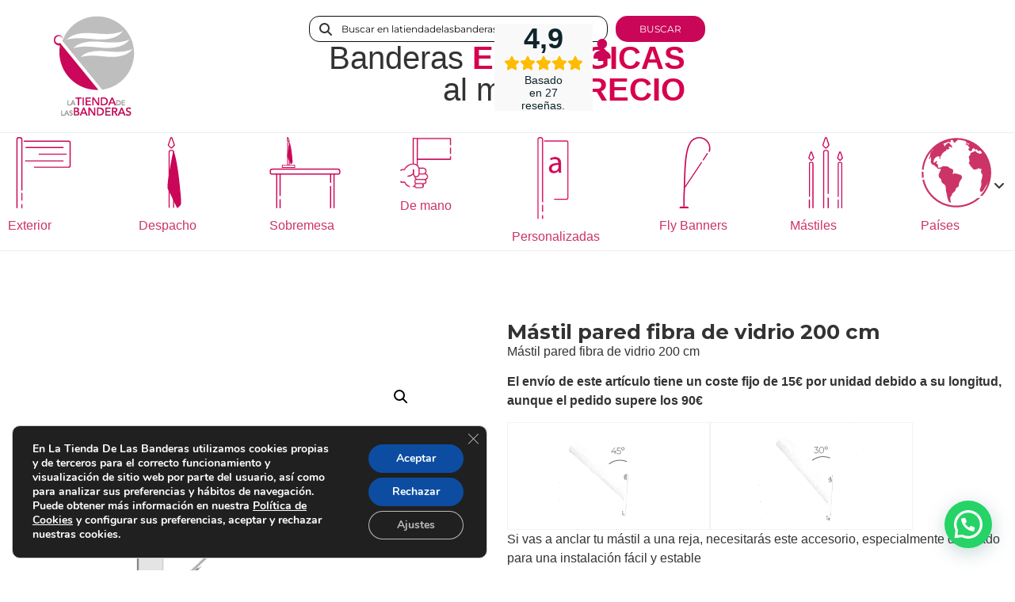

--- FILE ---
content_type: text/html; charset=UTF-8
request_url: https://latiendadelasbanderas.net/producto/mastil-pared-fibra-de-vidrio-200-cm/
body_size: 71690
content:
<!doctype html>
<html lang="es">
<head>
	<meta charset="UTF-8">
	<meta name="viewport" content="width=device-width, initial-scale=1">
	<link rel="profile" href="https://gmpg.org/xfn/11">
	<meta name='robots' content='index, follow, max-image-preview:large, max-snippet:-1, max-video-preview:-1' />

<!-- Google Tag Manager for WordPress by gtm4wp.com -->
<script data-cfasync="false" data-pagespeed-no-defer>
	var gtm4wp_datalayer_name = "dataLayer";
	var dataLayer = dataLayer || [];
	const gtm4wp_use_sku_instead = 0;
	const gtm4wp_currency = 'EUR';
	const gtm4wp_product_per_impression = 10;
	const gtm4wp_clear_ecommerce = false;
	const gtm4wp_datalayer_max_timeout = 2000;
	var CookieLawInfo_Accept_Callback = (function() {
		var gtm4wp_original_cli_callback = CookieLawInfo_Accept_Callback;
	
		return function() {
			if ( !window.CLI.consent ) {
				return false;
			}
		
			window.dataLayer = window.dataLayer || [];
			window.dataLayer.push({
				"event": "cookie_consent_update",
				"consent_data": window.CLI.consent
			});
		
			for(var i in window.CLI.consent) {
				window.dataLayer.push({
					"event": "cookie_consent_" + i
				});
			}
	
			if ( "function" == typeof gtm4wp_original_cli_callback ) {
				gtm4wp_original_cli_callback();
			}
		}
	})();
</script>
<!-- End Google Tag Manager for WordPress by gtm4wp.com -->
	<!-- This site is optimized with the Yoast SEO plugin v26.6 - https://yoast.com/wordpress/plugins/seo/ -->
	<title>Mástil pared fibra de vidrio 200 cm - La tienda de las banderas</title>
	<link rel="canonical" href="https://latiendadelasbanderas.net/producto/mastil-pared-fibra-de-vidrio-200-cm/" />
	<meta property="og:locale" content="es_ES" />
	<meta property="og:type" content="article" />
	<meta property="og:title" content="Mástil pared fibra de vidrio 200 cm - La tienda de las banderas" />
	<meta property="og:description" content="Mástil pared fibra de vidrio 200 cm  El envío de este artículo tiene un coste fijo de 15€ por unidad debido a su longitud, aunque el pedido supere los 90€" />
	<meta property="og:url" content="https://latiendadelasbanderas.net/producto/mastil-pared-fibra-de-vidrio-200-cm/" />
	<meta property="og:site_name" content="La tienda de las banderas" />
	<meta property="article:modified_time" content="2025-08-05T11:33:41+00:00" />
	<meta property="og:image" content="https://latiendadelasbanderas.net/wp-content/uploads/2023/08/Pared-2m.webp" />
	<meta property="og:image:width" content="501" />
	<meta property="og:image:height" content="500" />
	<meta property="og:image:type" content="image/webp" />
	<meta name="twitter:card" content="summary_large_image" />
	<meta name="twitter:label1" content="Tiempo de lectura" />
	<meta name="twitter:data1" content="1 minuto" />
	<!-- / Yoast SEO plugin. -->


<link rel="alternate" type="application/rss+xml" title="La tienda de las banderas &raquo; Feed" href="https://latiendadelasbanderas.net/feed/" />
<link rel="alternate" type="application/rss+xml" title="La tienda de las banderas &raquo; Feed de los comentarios" href="https://latiendadelasbanderas.net/comments/feed/" />
<link rel="alternate" title="oEmbed (JSON)" type="application/json+oembed" href="https://latiendadelasbanderas.net/wp-json/oembed/1.0/embed?url=https%3A%2F%2Flatiendadelasbanderas.net%2Fproducto%2Fmastil-pared-fibra-de-vidrio-200-cm%2F" />
<link rel="alternate" title="oEmbed (XML)" type="text/xml+oembed" href="https://latiendadelasbanderas.net/wp-json/oembed/1.0/embed?url=https%3A%2F%2Flatiendadelasbanderas.net%2Fproducto%2Fmastil-pared-fibra-de-vidrio-200-cm%2F&#038;format=xml" />
<style id='wp-img-auto-sizes-contain-inline-css'>
img:is([sizes=auto i],[sizes^="auto," i]){contain-intrinsic-size:3000px 1500px}
/*# sourceURL=wp-img-auto-sizes-contain-inline-css */
</style>

<link rel='stylesheet' id='woo-conditional-shipping-blocks-style-css' href='https://latiendadelasbanderas.net/wp-content/plugins/conditional-shipping-for-woocommerce/frontend/css/woo-conditional-shipping.css?ver=3.6.0.free' media='all' />
<link rel='stylesheet' id='hello-elementor-theme-style-css' href='https://latiendadelasbanderas.net/wp-content/themes/hello-elementor/assets/css/theme.css?ver=3.4.5' media='all' />
<link rel='stylesheet' id='jet-menu-hello-css' href='https://latiendadelasbanderas.net/wp-content/plugins/jet-menu/integration/themes/hello-elementor/assets/css/style.css?ver=2.4.18' media='all' />
<style id='wp-emoji-styles-inline-css'>

	img.wp-smiley, img.emoji {
		display: inline !important;
		border: none !important;
		box-shadow: none !important;
		height: 1em !important;
		width: 1em !important;
		margin: 0 0.07em !important;
		vertical-align: -0.1em !important;
		background: none !important;
		padding: 0 !important;
	}
/*# sourceURL=wp-emoji-styles-inline-css */
</style>
<style id='joinchat-button-style-inline-css'>
.wp-block-joinchat-button{border:none!important;text-align:center}.wp-block-joinchat-button figure{display:table;margin:0 auto;padding:0}.wp-block-joinchat-button figcaption{font:normal normal 400 .6em/2em var(--wp--preset--font-family--system-font,sans-serif);margin:0;padding:0}.wp-block-joinchat-button .joinchat-button__qr{background-color:#fff;border:6px solid #25d366;border-radius:30px;box-sizing:content-box;display:block;height:200px;margin:auto;overflow:hidden;padding:10px;width:200px}.wp-block-joinchat-button .joinchat-button__qr canvas,.wp-block-joinchat-button .joinchat-button__qr img{display:block;margin:auto}.wp-block-joinchat-button .joinchat-button__link{align-items:center;background-color:#25d366;border:6px solid #25d366;border-radius:30px;display:inline-flex;flex-flow:row nowrap;justify-content:center;line-height:1.25em;margin:0 auto;text-decoration:none}.wp-block-joinchat-button .joinchat-button__link:before{background:transparent var(--joinchat-ico) no-repeat center;background-size:100%;content:"";display:block;height:1.5em;margin:-.75em .75em -.75em 0;width:1.5em}.wp-block-joinchat-button figure+.joinchat-button__link{margin-top:10px}@media (orientation:landscape)and (min-height:481px),(orientation:portrait)and (min-width:481px){.wp-block-joinchat-button.joinchat-button--qr-only figure+.joinchat-button__link{display:none}}@media (max-width:480px),(orientation:landscape)and (max-height:480px){.wp-block-joinchat-button figure{display:none}}

/*# sourceURL=https://latiendadelasbanderas.net/wp-content/plugins/creame-whatsapp-me/gutenberg/build/style-index.css */
</style>
<link rel='stylesheet' id='cr-frontend-css-css' href='https://latiendadelasbanderas.net/wp-content/plugins/customer-reviews-woocommerce/css/frontend.css?ver=5.94.0' media='all' />
<link rel='stylesheet' id='cr-badges-css-css' href='https://latiendadelasbanderas.net/wp-content/plugins/customer-reviews-woocommerce/css/badges.css?ver=5.94.0' media='all' />
<style id='global-styles-inline-css'>
:root{--wp--preset--aspect-ratio--square: 1;--wp--preset--aspect-ratio--4-3: 4/3;--wp--preset--aspect-ratio--3-4: 3/4;--wp--preset--aspect-ratio--3-2: 3/2;--wp--preset--aspect-ratio--2-3: 2/3;--wp--preset--aspect-ratio--16-9: 16/9;--wp--preset--aspect-ratio--9-16: 9/16;--wp--preset--color--black: #000000;--wp--preset--color--cyan-bluish-gray: #abb8c3;--wp--preset--color--white: #ffffff;--wp--preset--color--pale-pink: #f78da7;--wp--preset--color--vivid-red: #cf2e2e;--wp--preset--color--luminous-vivid-orange: #ff6900;--wp--preset--color--luminous-vivid-amber: #fcb900;--wp--preset--color--light-green-cyan: #7bdcb5;--wp--preset--color--vivid-green-cyan: #00d084;--wp--preset--color--pale-cyan-blue: #8ed1fc;--wp--preset--color--vivid-cyan-blue: #0693e3;--wp--preset--color--vivid-purple: #9b51e0;--wp--preset--gradient--vivid-cyan-blue-to-vivid-purple: linear-gradient(135deg,rgb(6,147,227) 0%,rgb(155,81,224) 100%);--wp--preset--gradient--light-green-cyan-to-vivid-green-cyan: linear-gradient(135deg,rgb(122,220,180) 0%,rgb(0,208,130) 100%);--wp--preset--gradient--luminous-vivid-amber-to-luminous-vivid-orange: linear-gradient(135deg,rgb(252,185,0) 0%,rgb(255,105,0) 100%);--wp--preset--gradient--luminous-vivid-orange-to-vivid-red: linear-gradient(135deg,rgb(255,105,0) 0%,rgb(207,46,46) 100%);--wp--preset--gradient--very-light-gray-to-cyan-bluish-gray: linear-gradient(135deg,rgb(238,238,238) 0%,rgb(169,184,195) 100%);--wp--preset--gradient--cool-to-warm-spectrum: linear-gradient(135deg,rgb(74,234,220) 0%,rgb(151,120,209) 20%,rgb(207,42,186) 40%,rgb(238,44,130) 60%,rgb(251,105,98) 80%,rgb(254,248,76) 100%);--wp--preset--gradient--blush-light-purple: linear-gradient(135deg,rgb(255,206,236) 0%,rgb(152,150,240) 100%);--wp--preset--gradient--blush-bordeaux: linear-gradient(135deg,rgb(254,205,165) 0%,rgb(254,45,45) 50%,rgb(107,0,62) 100%);--wp--preset--gradient--luminous-dusk: linear-gradient(135deg,rgb(255,203,112) 0%,rgb(199,81,192) 50%,rgb(65,88,208) 100%);--wp--preset--gradient--pale-ocean: linear-gradient(135deg,rgb(255,245,203) 0%,rgb(182,227,212) 50%,rgb(51,167,181) 100%);--wp--preset--gradient--electric-grass: linear-gradient(135deg,rgb(202,248,128) 0%,rgb(113,206,126) 100%);--wp--preset--gradient--midnight: linear-gradient(135deg,rgb(2,3,129) 0%,rgb(40,116,252) 100%);--wp--preset--font-size--small: 13px;--wp--preset--font-size--medium: 20px;--wp--preset--font-size--large: 36px;--wp--preset--font-size--x-large: 42px;--wp--preset--spacing--20: 0.44rem;--wp--preset--spacing--30: 0.67rem;--wp--preset--spacing--40: 1rem;--wp--preset--spacing--50: 1.5rem;--wp--preset--spacing--60: 2.25rem;--wp--preset--spacing--70: 3.38rem;--wp--preset--spacing--80: 5.06rem;--wp--preset--shadow--natural: 6px 6px 9px rgba(0, 0, 0, 0.2);--wp--preset--shadow--deep: 12px 12px 50px rgba(0, 0, 0, 0.4);--wp--preset--shadow--sharp: 6px 6px 0px rgba(0, 0, 0, 0.2);--wp--preset--shadow--outlined: 6px 6px 0px -3px rgb(255, 255, 255), 6px 6px rgb(0, 0, 0);--wp--preset--shadow--crisp: 6px 6px 0px rgb(0, 0, 0);}:root { --wp--style--global--content-size: 800px;--wp--style--global--wide-size: 1200px; }:where(body) { margin: 0; }.wp-site-blocks > .alignleft { float: left; margin-right: 2em; }.wp-site-blocks > .alignright { float: right; margin-left: 2em; }.wp-site-blocks > .aligncenter { justify-content: center; margin-left: auto; margin-right: auto; }:where(.wp-site-blocks) > * { margin-block-start: 24px; margin-block-end: 0; }:where(.wp-site-blocks) > :first-child { margin-block-start: 0; }:where(.wp-site-blocks) > :last-child { margin-block-end: 0; }:root { --wp--style--block-gap: 24px; }:root :where(.is-layout-flow) > :first-child{margin-block-start: 0;}:root :where(.is-layout-flow) > :last-child{margin-block-end: 0;}:root :where(.is-layout-flow) > *{margin-block-start: 24px;margin-block-end: 0;}:root :where(.is-layout-constrained) > :first-child{margin-block-start: 0;}:root :where(.is-layout-constrained) > :last-child{margin-block-end: 0;}:root :where(.is-layout-constrained) > *{margin-block-start: 24px;margin-block-end: 0;}:root :where(.is-layout-flex){gap: 24px;}:root :where(.is-layout-grid){gap: 24px;}.is-layout-flow > .alignleft{float: left;margin-inline-start: 0;margin-inline-end: 2em;}.is-layout-flow > .alignright{float: right;margin-inline-start: 2em;margin-inline-end: 0;}.is-layout-flow > .aligncenter{margin-left: auto !important;margin-right: auto !important;}.is-layout-constrained > .alignleft{float: left;margin-inline-start: 0;margin-inline-end: 2em;}.is-layout-constrained > .alignright{float: right;margin-inline-start: 2em;margin-inline-end: 0;}.is-layout-constrained > .aligncenter{margin-left: auto !important;margin-right: auto !important;}.is-layout-constrained > :where(:not(.alignleft):not(.alignright):not(.alignfull)){max-width: var(--wp--style--global--content-size);margin-left: auto !important;margin-right: auto !important;}.is-layout-constrained > .alignwide{max-width: var(--wp--style--global--wide-size);}body .is-layout-flex{display: flex;}.is-layout-flex{flex-wrap: wrap;align-items: center;}.is-layout-flex > :is(*, div){margin: 0;}body .is-layout-grid{display: grid;}.is-layout-grid > :is(*, div){margin: 0;}body{padding-top: 0px;padding-right: 0px;padding-bottom: 0px;padding-left: 0px;}a:where(:not(.wp-element-button)){text-decoration: underline;}:root :where(.wp-element-button, .wp-block-button__link){background-color: #32373c;border-width: 0;color: #fff;font-family: inherit;font-size: inherit;font-style: inherit;font-weight: inherit;letter-spacing: inherit;line-height: inherit;padding-top: calc(0.667em + 2px);padding-right: calc(1.333em + 2px);padding-bottom: calc(0.667em + 2px);padding-left: calc(1.333em + 2px);text-decoration: none;text-transform: inherit;}.has-black-color{color: var(--wp--preset--color--black) !important;}.has-cyan-bluish-gray-color{color: var(--wp--preset--color--cyan-bluish-gray) !important;}.has-white-color{color: var(--wp--preset--color--white) !important;}.has-pale-pink-color{color: var(--wp--preset--color--pale-pink) !important;}.has-vivid-red-color{color: var(--wp--preset--color--vivid-red) !important;}.has-luminous-vivid-orange-color{color: var(--wp--preset--color--luminous-vivid-orange) !important;}.has-luminous-vivid-amber-color{color: var(--wp--preset--color--luminous-vivid-amber) !important;}.has-light-green-cyan-color{color: var(--wp--preset--color--light-green-cyan) !important;}.has-vivid-green-cyan-color{color: var(--wp--preset--color--vivid-green-cyan) !important;}.has-pale-cyan-blue-color{color: var(--wp--preset--color--pale-cyan-blue) !important;}.has-vivid-cyan-blue-color{color: var(--wp--preset--color--vivid-cyan-blue) !important;}.has-vivid-purple-color{color: var(--wp--preset--color--vivid-purple) !important;}.has-black-background-color{background-color: var(--wp--preset--color--black) !important;}.has-cyan-bluish-gray-background-color{background-color: var(--wp--preset--color--cyan-bluish-gray) !important;}.has-white-background-color{background-color: var(--wp--preset--color--white) !important;}.has-pale-pink-background-color{background-color: var(--wp--preset--color--pale-pink) !important;}.has-vivid-red-background-color{background-color: var(--wp--preset--color--vivid-red) !important;}.has-luminous-vivid-orange-background-color{background-color: var(--wp--preset--color--luminous-vivid-orange) !important;}.has-luminous-vivid-amber-background-color{background-color: var(--wp--preset--color--luminous-vivid-amber) !important;}.has-light-green-cyan-background-color{background-color: var(--wp--preset--color--light-green-cyan) !important;}.has-vivid-green-cyan-background-color{background-color: var(--wp--preset--color--vivid-green-cyan) !important;}.has-pale-cyan-blue-background-color{background-color: var(--wp--preset--color--pale-cyan-blue) !important;}.has-vivid-cyan-blue-background-color{background-color: var(--wp--preset--color--vivid-cyan-blue) !important;}.has-vivid-purple-background-color{background-color: var(--wp--preset--color--vivid-purple) !important;}.has-black-border-color{border-color: var(--wp--preset--color--black) !important;}.has-cyan-bluish-gray-border-color{border-color: var(--wp--preset--color--cyan-bluish-gray) !important;}.has-white-border-color{border-color: var(--wp--preset--color--white) !important;}.has-pale-pink-border-color{border-color: var(--wp--preset--color--pale-pink) !important;}.has-vivid-red-border-color{border-color: var(--wp--preset--color--vivid-red) !important;}.has-luminous-vivid-orange-border-color{border-color: var(--wp--preset--color--luminous-vivid-orange) !important;}.has-luminous-vivid-amber-border-color{border-color: var(--wp--preset--color--luminous-vivid-amber) !important;}.has-light-green-cyan-border-color{border-color: var(--wp--preset--color--light-green-cyan) !important;}.has-vivid-green-cyan-border-color{border-color: var(--wp--preset--color--vivid-green-cyan) !important;}.has-pale-cyan-blue-border-color{border-color: var(--wp--preset--color--pale-cyan-blue) !important;}.has-vivid-cyan-blue-border-color{border-color: var(--wp--preset--color--vivid-cyan-blue) !important;}.has-vivid-purple-border-color{border-color: var(--wp--preset--color--vivid-purple) !important;}.has-vivid-cyan-blue-to-vivid-purple-gradient-background{background: var(--wp--preset--gradient--vivid-cyan-blue-to-vivid-purple) !important;}.has-light-green-cyan-to-vivid-green-cyan-gradient-background{background: var(--wp--preset--gradient--light-green-cyan-to-vivid-green-cyan) !important;}.has-luminous-vivid-amber-to-luminous-vivid-orange-gradient-background{background: var(--wp--preset--gradient--luminous-vivid-amber-to-luminous-vivid-orange) !important;}.has-luminous-vivid-orange-to-vivid-red-gradient-background{background: var(--wp--preset--gradient--luminous-vivid-orange-to-vivid-red) !important;}.has-very-light-gray-to-cyan-bluish-gray-gradient-background{background: var(--wp--preset--gradient--very-light-gray-to-cyan-bluish-gray) !important;}.has-cool-to-warm-spectrum-gradient-background{background: var(--wp--preset--gradient--cool-to-warm-spectrum) !important;}.has-blush-light-purple-gradient-background{background: var(--wp--preset--gradient--blush-light-purple) !important;}.has-blush-bordeaux-gradient-background{background: var(--wp--preset--gradient--blush-bordeaux) !important;}.has-luminous-dusk-gradient-background{background: var(--wp--preset--gradient--luminous-dusk) !important;}.has-pale-ocean-gradient-background{background: var(--wp--preset--gradient--pale-ocean) !important;}.has-electric-grass-gradient-background{background: var(--wp--preset--gradient--electric-grass) !important;}.has-midnight-gradient-background{background: var(--wp--preset--gradient--midnight) !important;}.has-small-font-size{font-size: var(--wp--preset--font-size--small) !important;}.has-medium-font-size{font-size: var(--wp--preset--font-size--medium) !important;}.has-large-font-size{font-size: var(--wp--preset--font-size--large) !important;}.has-x-large-font-size{font-size: var(--wp--preset--font-size--x-large) !important;}
:root :where(.wp-block-pullquote){font-size: 1.5em;line-height: 1.6;}
/*# sourceURL=global-styles-inline-css */
</style>
<link rel='stylesheet' id='photoswipe-css' href='https://latiendadelasbanderas.net/wp-content/plugins/woocommerce/assets/css/photoswipe/photoswipe.min.css?ver=10.4.3' media='all' />
<link rel='stylesheet' id='photoswipe-default-skin-css' href='https://latiendadelasbanderas.net/wp-content/plugins/woocommerce/assets/css/photoswipe/default-skin/default-skin.min.css?ver=10.4.3' media='all' />
<link rel='stylesheet' id='woocommerce-layout-css' href='https://latiendadelasbanderas.net/wp-content/plugins/woocommerce/assets/css/woocommerce-layout.css?ver=10.4.3' media='all' />
<link rel='stylesheet' id='woocommerce-smallscreen-css' href='https://latiendadelasbanderas.net/wp-content/plugins/woocommerce/assets/css/woocommerce-smallscreen.css?ver=10.4.3' media='only screen and (max-width: 768px)' />
<link rel='stylesheet' id='woocommerce-general-css' href='https://latiendadelasbanderas.net/wp-content/plugins/woocommerce/assets/css/woocommerce.css?ver=10.4.3' media='all' />
<style id='woocommerce-inline-inline-css'>
.woocommerce form .form-row .required { visibility: visible; }
/*# sourceURL=woocommerce-inline-inline-css */
</style>
<style id='wpgb-head-inline-css'>
.wp-grid-builder:not(.wpgb-template),.wpgb-facet{opacity:0.01}.wpgb-facet fieldset{margin:0;padding:0;border:none;outline:none;box-shadow:none}.wpgb-facet fieldset:last-child{margin-bottom:40px;}.wpgb-facet fieldset legend.wpgb-sr-only{height:1px;width:1px}
/*# sourceURL=wpgb-head-inline-css */
</style>
<link rel='stylesheet' id='woo_conditional_shipping_css-css' href='https://latiendadelasbanderas.net/wp-content/plugins/conditional-shipping-for-woocommerce/includes/frontend/../../frontend/css/woo-conditional-shipping.css?ver=3.6.0.free' media='all' />
<link rel='stylesheet' id='gateway-css' href='https://latiendadelasbanderas.net/wp-content/plugins/woocommerce-paypal-payments/modules/ppcp-button/assets/css/gateway.css?ver=3.3.1' media='all' />
<link rel='stylesheet' id='hint-css' href='https://latiendadelasbanderas.net/wp-content/plugins/woo-fly-cart/assets/hint/hint.min.css?ver=6.9' media='all' />
<link rel='stylesheet' id='perfect-scrollbar-css' href='https://latiendadelasbanderas.net/wp-content/plugins/woo-fly-cart/assets/perfect-scrollbar/css/perfect-scrollbar.min.css?ver=6.9' media='all' />
<link rel='stylesheet' id='perfect-scrollbar-wpc-css' href='https://latiendadelasbanderas.net/wp-content/plugins/woo-fly-cart/assets/perfect-scrollbar/css/custom-theme.css?ver=6.9' media='all' />
<link rel='stylesheet' id='woofc-fonts-css' href='https://latiendadelasbanderas.net/wp-content/plugins/woo-fly-cart/assets/css/fonts.css?ver=6.9' media='all' />
<link rel='stylesheet' id='woofc-frontend-css' href='https://latiendadelasbanderas.net/wp-content/plugins/woo-fly-cart/assets/css/frontend.css?ver=5.9.9' media='all' />
<style id='woofc-frontend-inline-css'>
.woofc-area.woofc-style-01 .woofc-inner, .woofc-area.woofc-style-03 .woofc-inner, .woofc-area.woofc-style-02 .woofc-area-bot .woofc-action .woofc-action-inner > div a:hover, .woofc-area.woofc-style-04 .woofc-area-bot .woofc-action .woofc-action-inner > div a:hover {
                            background-color: #ca0658;
                        }

                        .woofc-area.woofc-style-01 .woofc-area-bot .woofc-action .woofc-action-inner > div a, .woofc-area.woofc-style-02 .woofc-area-bot .woofc-action .woofc-action-inner > div a, .woofc-area.woofc-style-03 .woofc-area-bot .woofc-action .woofc-action-inner > div a, .woofc-area.woofc-style-04 .woofc-area-bot .woofc-action .woofc-action-inner > div a {
                            outline: none;
                            color: #ca0658;
                        }

                        .woofc-area.woofc-style-02 .woofc-area-bot .woofc-action .woofc-action-inner > div a, .woofc-area.woofc-style-04 .woofc-area-bot .woofc-action .woofc-action-inner > div a {
                            border-color: #ca0658;
                        }

                        .woofc-area.woofc-style-05 .woofc-inner{
                            background-color: #ca0658;
                            background-image: url('');
                            background-size: cover;
                            background-position: center;
                            background-repeat: no-repeat;
                        }
                        
                        .woofc-count span {
                            background-color: #ca0658;
                        }
/*# sourceURL=woofc-frontend-inline-css */
</style>
<link rel='stylesheet' id='hello-elementor-css' href='https://latiendadelasbanderas.net/wp-content/themes/hello-elementor/assets/css/reset.css?ver=3.4.5' media='all' />
<link rel='stylesheet' id='chld_thm_cfg_child-css' href='https://latiendadelasbanderas.net/wp-content/themes/hello-elementor-child/style.css?ver=6.9' media='all' />
<link rel='stylesheet' id='hello-elementor-header-footer-css' href='https://latiendadelasbanderas.net/wp-content/themes/hello-elementor/assets/css/header-footer.css?ver=3.4.5' media='all' />
<link rel='stylesheet' id='jet-menu-public-styles-css' href='https://latiendadelasbanderas.net/wp-content/plugins/jet-menu/assets/public/css/public.css?ver=2.4.18' media='all' />
<link rel='stylesheet' id='elementor-frontend-css' href='https://latiendadelasbanderas.net/wp-content/uploads/elementor/css/custom-frontend.min.css?ver=1769023974' media='all' />
<link rel='stylesheet' id='widget-image-css' href='https://latiendadelasbanderas.net/wp-content/plugins/elementor/assets/css/widget-image.min.css?ver=3.34.0' media='all' />
<link rel='stylesheet' id='widget-heading-css' href='https://latiendadelasbanderas.net/wp-content/plugins/elementor/assets/css/widget-heading.min.css?ver=3.34.0' media='all' />
<link rel='stylesheet' id='e-sticky-css' href='https://latiendadelasbanderas.net/wp-content/plugins/elementor-pro/assets/css/modules/sticky.min.css?ver=3.34.0' media='all' />
<link rel='stylesheet' id='widget-woocommerce-menu-cart-css' href='https://latiendadelasbanderas.net/wp-content/uploads/elementor/css/custom-pro-widget-woocommerce-menu-cart.min.css?ver=1769023974' media='all' />
<link rel='stylesheet' id='widget-icon-list-css' href='https://latiendadelasbanderas.net/wp-content/uploads/elementor/css/custom-widget-icon-list.min.css?ver=1769023974' media='all' />
<link rel='stylesheet' id='widget-social-icons-css' href='https://latiendadelasbanderas.net/wp-content/plugins/elementor/assets/css/widget-social-icons.min.css?ver=3.34.0' media='all' />
<link rel='stylesheet' id='e-apple-webkit-css' href='https://latiendadelasbanderas.net/wp-content/uploads/elementor/css/custom-apple-webkit.min.css?ver=1769023974' media='all' />
<link rel='stylesheet' id='widget-woocommerce-product-images-css' href='https://latiendadelasbanderas.net/wp-content/plugins/elementor-pro/assets/css/widget-woocommerce-product-images.min.css?ver=3.34.0' media='all' />
<link rel='stylesheet' id='widget-woocommerce-product-price-css' href='https://latiendadelasbanderas.net/wp-content/plugins/elementor-pro/assets/css/widget-woocommerce-product-price.min.css?ver=3.34.0' media='all' />
<link rel='stylesheet' id='widget-woocommerce-product-add-to-cart-css' href='https://latiendadelasbanderas.net/wp-content/uploads/elementor/css/custom-pro-widget-woocommerce-product-add-to-cart.min.css?ver=1769023974' media='all' />
<link rel='stylesheet' id='elementor-icons-css' href='https://latiendadelasbanderas.net/wp-content/plugins/elementor/assets/lib/eicons/css/elementor-icons.min.css?ver=5.45.0' media='all' />
<link rel='stylesheet' id='elementor-post-5-css' href='https://latiendadelasbanderas.net/wp-content/uploads/elementor/css/post-5.css?ver=1769023974' media='all' />
<link rel='stylesheet' id='elementor-post-34-css' href='https://latiendadelasbanderas.net/wp-content/uploads/elementor/css/post-34.css?ver=1769023974' media='all' />
<link rel='stylesheet' id='elementor-post-271-css' href='https://latiendadelasbanderas.net/wp-content/uploads/elementor/css/post-271.css?ver=1769023974' media='all' />
<link rel='stylesheet' id='elementor-post-3878-css' href='https://latiendadelasbanderas.net/wp-content/uploads/elementor/css/post-3878.css?ver=1769041125' media='all' />
<link rel='stylesheet' id='pmw-public-elementor-fix-css' href='https://latiendadelasbanderas.net/wp-content/plugins/woocommerce-google-adwords-conversion-tracking-tag/css/public/elementor-fix.css?ver=1.54.1' media='all' />
<link rel='stylesheet' id='yith_wapo_color_label_frontend-css' href='https://latiendadelasbanderas.net/wp-content/plugins/yith-woocommerce-advanced-product-options-premium/modules/color-label-variations/assets/css/frontend.css?ver=4.29.0' media='all' />
<style id='yith_wapo_color_label_frontend-inline-css'>
:root {--yith-wccl-tooltip-background: rgb(202,6,88);--yith-wccl-tooltip-text-color: rgb(255,255,255);--yith-wccl-select-option-size: 40px;--yith-wccl-select-option-radius: 50%;}
/*# sourceURL=yith_wapo_color_label_frontend-inline-css */
</style>
<link rel='stylesheet' id='yith_wapo_front-css' href='https://latiendadelasbanderas.net/wp-content/plugins/yith-woocommerce-advanced-product-options-premium/assets/css/front.css?ver=4.29.0' media='all' />
<style id='yith_wapo_front-inline-css'>
:root{--yith-wapo-required-option-color:#AF2323;--yith-wapo-checkbox-style:50%;--yith-wapo-color-swatch-style:50%;--yith-wapo-label-font-size:16px;--yith-wapo-description-font-size:12px;--yith-wapo-color-swatch-size:40px;--yith-wapo-block-padding:14px 14px 14px 14px ;--yith-wapo-block-background-color:rgb(255,255,255);--yith-wapo-accent-color-color:rgb(202,6,88);--yith-wapo-form-border-color-color:rgb(242,242,242);--yith-wapo-price-box-colors-text:#474747;--yith-wapo-price-box-colors-background:#ffffff;--yith-wapo-uploads-file-colors-background:#f3f3f3;--yith-wapo-uploads-file-colors-border:#c4c4c4;--yith-wapo-tooltip-colors-background:rgb(202,6,88);--yith-wapo-tooltip-colors-text:rgb(255,255,255);}
/*# sourceURL=yith_wapo_front-inline-css */
</style>
<link rel='stylesheet' id='yith_wapo_jquery-ui-css' href='https://latiendadelasbanderas.net/wp-content/plugins/yith-woocommerce-advanced-product-options-premium/assets/css/jquery/jquery-ui-1.13.2.css?ver=4.29.0' media='all' />
<link rel='stylesheet' id='dashicons-css' href='https://latiendadelasbanderas.net/wp-includes/css/dashicons.min.css?ver=6.9' media='all' />
<style id='dashicons-inline-css'>
[data-font="Dashicons"]:before {font-family: 'Dashicons' !important;content: attr(data-icon) !important;speak: none !important;font-weight: normal !important;font-variant: normal !important;text-transform: none !important;line-height: 1 !important;font-style: normal !important;-webkit-font-smoothing: antialiased !important;-moz-osx-font-smoothing: grayscale !important;}
/*# sourceURL=dashicons-inline-css */
</style>
<link rel='stylesheet' id='yith-plugin-fw-icon-font-css' href='https://latiendadelasbanderas.net/wp-content/plugins/yith-woocommerce-advanced-product-options-premium/plugin-fw/assets/css/yith-icon.css?ver=4.7.7' media='all' />
<link rel='stylesheet' id='wp-color-picker-css' href='https://latiendadelasbanderas.net/wp-admin/css/color-picker.min.css?ver=6.9' media='all' />
<link rel='stylesheet' id='jquery-chosen-css' href='https://latiendadelasbanderas.net/wp-content/plugins/jet-search/assets/lib/chosen/chosen.min.css?ver=1.8.7' media='all' />
<link rel='stylesheet' id='jet-search-css' href='https://latiendadelasbanderas.net/wp-content/plugins/jet-search/assets/css/jet-search.css?ver=3.5.16.1' media='all' />
<link rel='stylesheet' id='moove_gdpr_frontend-css' href='https://latiendadelasbanderas.net/wp-content/plugins/gdpr-cookie-compliance/dist/styles/gdpr-main.css?ver=5.0.9' media='all' />
<style id='moove_gdpr_frontend-inline-css'>
#moove_gdpr_cookie_modal,#moove_gdpr_cookie_info_bar,.gdpr_cookie_settings_shortcode_content{font-family:&#039;Nunito&#039;,sans-serif}#moove_gdpr_save_popup_settings_button{background-color:#373737;color:#fff}#moove_gdpr_save_popup_settings_button:hover{background-color:#000}#moove_gdpr_cookie_info_bar .moove-gdpr-info-bar-container .moove-gdpr-info-bar-content a.mgbutton,#moove_gdpr_cookie_info_bar .moove-gdpr-info-bar-container .moove-gdpr-info-bar-content button.mgbutton{background-color:#0c4da2}#moove_gdpr_cookie_modal .moove-gdpr-modal-content .moove-gdpr-modal-footer-content .moove-gdpr-button-holder a.mgbutton,#moove_gdpr_cookie_modal .moove-gdpr-modal-content .moove-gdpr-modal-footer-content .moove-gdpr-button-holder button.mgbutton,.gdpr_cookie_settings_shortcode_content .gdpr-shr-button.button-green{background-color:#0c4da2;border-color:#0c4da2}#moove_gdpr_cookie_modal .moove-gdpr-modal-content .moove-gdpr-modal-footer-content .moove-gdpr-button-holder a.mgbutton:hover,#moove_gdpr_cookie_modal .moove-gdpr-modal-content .moove-gdpr-modal-footer-content .moove-gdpr-button-holder button.mgbutton:hover,.gdpr_cookie_settings_shortcode_content .gdpr-shr-button.button-green:hover{background-color:#fff;color:#0c4da2}#moove_gdpr_cookie_modal .moove-gdpr-modal-content .moove-gdpr-modal-close i,#moove_gdpr_cookie_modal .moove-gdpr-modal-content .moove-gdpr-modal-close span.gdpr-icon{background-color:#0c4da2;border:1px solid #0c4da2}#moove_gdpr_cookie_info_bar span.moove-gdpr-infobar-allow-all.focus-g,#moove_gdpr_cookie_info_bar span.moove-gdpr-infobar-allow-all:focus,#moove_gdpr_cookie_info_bar button.moove-gdpr-infobar-allow-all.focus-g,#moove_gdpr_cookie_info_bar button.moove-gdpr-infobar-allow-all:focus,#moove_gdpr_cookie_info_bar span.moove-gdpr-infobar-reject-btn.focus-g,#moove_gdpr_cookie_info_bar span.moove-gdpr-infobar-reject-btn:focus,#moove_gdpr_cookie_info_bar button.moove-gdpr-infobar-reject-btn.focus-g,#moove_gdpr_cookie_info_bar button.moove-gdpr-infobar-reject-btn:focus,#moove_gdpr_cookie_info_bar span.change-settings-button.focus-g,#moove_gdpr_cookie_info_bar span.change-settings-button:focus,#moove_gdpr_cookie_info_bar button.change-settings-button.focus-g,#moove_gdpr_cookie_info_bar button.change-settings-button:focus{-webkit-box-shadow:0 0 1px 3px #0c4da2;-moz-box-shadow:0 0 1px 3px #0c4da2;box-shadow:0 0 1px 3px #0c4da2}#moove_gdpr_cookie_modal .moove-gdpr-modal-content .moove-gdpr-modal-close i:hover,#moove_gdpr_cookie_modal .moove-gdpr-modal-content .moove-gdpr-modal-close span.gdpr-icon:hover,#moove_gdpr_cookie_info_bar span[data-href]>u.change-settings-button{color:#0c4da2}#moove_gdpr_cookie_modal .moove-gdpr-modal-content .moove-gdpr-modal-left-content #moove-gdpr-menu li.menu-item-selected a span.gdpr-icon,#moove_gdpr_cookie_modal .moove-gdpr-modal-content .moove-gdpr-modal-left-content #moove-gdpr-menu li.menu-item-selected button span.gdpr-icon{color:inherit}#moove_gdpr_cookie_modal .moove-gdpr-modal-content .moove-gdpr-modal-left-content #moove-gdpr-menu li a span.gdpr-icon,#moove_gdpr_cookie_modal .moove-gdpr-modal-content .moove-gdpr-modal-left-content #moove-gdpr-menu li button span.gdpr-icon{color:inherit}#moove_gdpr_cookie_modal .gdpr-acc-link{line-height:0;font-size:0;color:transparent;position:absolute}#moove_gdpr_cookie_modal .moove-gdpr-modal-content .moove-gdpr-modal-close:hover i,#moove_gdpr_cookie_modal .moove-gdpr-modal-content .moove-gdpr-modal-left-content #moove-gdpr-menu li a,#moove_gdpr_cookie_modal .moove-gdpr-modal-content .moove-gdpr-modal-left-content #moove-gdpr-menu li button,#moove_gdpr_cookie_modal .moove-gdpr-modal-content .moove-gdpr-modal-left-content #moove-gdpr-menu li button i,#moove_gdpr_cookie_modal .moove-gdpr-modal-content .moove-gdpr-modal-left-content #moove-gdpr-menu li a i,#moove_gdpr_cookie_modal .moove-gdpr-modal-content .moove-gdpr-tab-main .moove-gdpr-tab-main-content a:hover,#moove_gdpr_cookie_info_bar.moove-gdpr-dark-scheme .moove-gdpr-info-bar-container .moove-gdpr-info-bar-content a.mgbutton:hover,#moove_gdpr_cookie_info_bar.moove-gdpr-dark-scheme .moove-gdpr-info-bar-container .moove-gdpr-info-bar-content button.mgbutton:hover,#moove_gdpr_cookie_info_bar.moove-gdpr-dark-scheme .moove-gdpr-info-bar-container .moove-gdpr-info-bar-content a:hover,#moove_gdpr_cookie_info_bar.moove-gdpr-dark-scheme .moove-gdpr-info-bar-container .moove-gdpr-info-bar-content button:hover,#moove_gdpr_cookie_info_bar.moove-gdpr-dark-scheme .moove-gdpr-info-bar-container .moove-gdpr-info-bar-content span.change-settings-button:hover,#moove_gdpr_cookie_info_bar.moove-gdpr-dark-scheme .moove-gdpr-info-bar-container .moove-gdpr-info-bar-content button.change-settings-button:hover,#moove_gdpr_cookie_info_bar.moove-gdpr-dark-scheme .moove-gdpr-info-bar-container .moove-gdpr-info-bar-content u.change-settings-button:hover,#moove_gdpr_cookie_info_bar span[data-href]>u.change-settings-button,#moove_gdpr_cookie_info_bar.moove-gdpr-dark-scheme .moove-gdpr-info-bar-container .moove-gdpr-info-bar-content a.mgbutton.focus-g,#moove_gdpr_cookie_info_bar.moove-gdpr-dark-scheme .moove-gdpr-info-bar-container .moove-gdpr-info-bar-content button.mgbutton.focus-g,#moove_gdpr_cookie_info_bar.moove-gdpr-dark-scheme .moove-gdpr-info-bar-container .moove-gdpr-info-bar-content a.focus-g,#moove_gdpr_cookie_info_bar.moove-gdpr-dark-scheme .moove-gdpr-info-bar-container .moove-gdpr-info-bar-content button.focus-g,#moove_gdpr_cookie_info_bar.moove-gdpr-dark-scheme .moove-gdpr-info-bar-container .moove-gdpr-info-bar-content a.mgbutton:focus,#moove_gdpr_cookie_info_bar.moove-gdpr-dark-scheme .moove-gdpr-info-bar-container .moove-gdpr-info-bar-content button.mgbutton:focus,#moove_gdpr_cookie_info_bar.moove-gdpr-dark-scheme .moove-gdpr-info-bar-container .moove-gdpr-info-bar-content a:focus,#moove_gdpr_cookie_info_bar.moove-gdpr-dark-scheme .moove-gdpr-info-bar-container .moove-gdpr-info-bar-content button:focus,#moove_gdpr_cookie_info_bar.moove-gdpr-dark-scheme .moove-gdpr-info-bar-container .moove-gdpr-info-bar-content span.change-settings-button.focus-g,span.change-settings-button:focus,button.change-settings-button.focus-g,button.change-settings-button:focus,#moove_gdpr_cookie_info_bar.moove-gdpr-dark-scheme .moove-gdpr-info-bar-container .moove-gdpr-info-bar-content u.change-settings-button.focus-g,#moove_gdpr_cookie_info_bar.moove-gdpr-dark-scheme .moove-gdpr-info-bar-container .moove-gdpr-info-bar-content u.change-settings-button:focus{color:#0c4da2}#moove_gdpr_cookie_modal .moove-gdpr-branding.focus-g span,#moove_gdpr_cookie_modal .moove-gdpr-modal-content .moove-gdpr-tab-main a.focus-g,#moove_gdpr_cookie_modal .moove-gdpr-modal-content .moove-gdpr-tab-main .gdpr-cd-details-toggle.focus-g{color:#0c4da2}#moove_gdpr_cookie_modal.gdpr_lightbox-hide{display:none}#moove_gdpr_cookie_info_bar.gdpr-full-screen-infobar .moove-gdpr-info-bar-container .moove-gdpr-info-bar-content .moove-gdpr-cookie-notice p a{color:#0c4da2!important}
/*# sourceURL=moove_gdpr_frontend-inline-css */
</style>
<link rel='stylesheet' id='gdpr_cc_addon_frontend-css' href='https://latiendadelasbanderas.net/wp-content/plugins/gdpr-cookie-compliance-addon/assets/css/gdpr_cc_addon.css?ver=4.0.6' media='all' />
<link rel='stylesheet' id='elementor-icons-shared-0-css' href='https://latiendadelasbanderas.net/wp-content/plugins/elementor/assets/lib/font-awesome/css/fontawesome.min.css?ver=5.15.3' media='all' />
<link rel='stylesheet' id='elementor-icons-fa-solid-css' href='https://latiendadelasbanderas.net/wp-content/plugins/elementor/assets/lib/font-awesome/css/solid.min.css?ver=5.15.3' media='all' />
<link rel='stylesheet' id='elementor-icons-fa-brands-css' href='https://latiendadelasbanderas.net/wp-content/plugins/elementor/assets/lib/font-awesome/css/brands.min.css?ver=5.15.3' media='all' />
<link rel='stylesheet' id='elementor-icons-fa-regular-css' href='https://latiendadelasbanderas.net/wp-content/plugins/elementor/assets/lib/font-awesome/css/regular.min.css?ver=5.15.3' media='all' />
<script type="text/template" id="tmpl-variation-template">
	<div class="woocommerce-variation-description">{{{ data.variation.variation_description }}}</div>
	<div class="woocommerce-variation-price">{{{ data.variation.price_html }}}</div>
	<div class="woocommerce-variation-availability">{{{ data.variation.availability_html }}}</div>
</script>
<script type="text/template" id="tmpl-unavailable-variation-template">
	<p role="alert">Lo siento, este producto no está disponible. Por favor, elige otra combinación.</p>
</script>
<script src="https://latiendadelasbanderas.net/wp-includes/js/jquery/jquery.min.js?ver=3.7.1" id="jquery-core-js"></script>
<script src="https://latiendadelasbanderas.net/wp-includes/js/jquery/jquery-migrate.min.js?ver=3.4.1" id="jquery-migrate-js"></script>
<script src="https://latiendadelasbanderas.net/wp-includes/js/underscore.min.js?ver=1.13.7" id="underscore-js"></script>
<script id="wp-util-js-extra">
var _wpUtilSettings = {"ajax":{"url":"/wp-admin/admin-ajax.php"}};
//# sourceURL=wp-util-js-extra
</script>
<script src="https://latiendadelasbanderas.net/wp-includes/js/wp-util.min.js?ver=6.9" id="wp-util-js"></script>
<script src="https://latiendadelasbanderas.net/wp-includes/js/imagesloaded.min.js?ver=6.9" id="imagesLoaded-js"></script>
<script src="https://latiendadelasbanderas.net/wp-content/plugins/woocommerce/assets/js/jquery-blockui/jquery.blockUI.min.js?ver=2.7.0-wc.10.4.3" id="wc-jquery-blockui-js" data-wp-strategy="defer"></script>
<script id="wc-add-to-cart-js-extra">
var wc_add_to_cart_params = {"ajax_url":"/wp-admin/admin-ajax.php","wc_ajax_url":"/?wc-ajax=%%endpoint%%","i18n_view_cart":"Ver carrito","cart_url":"https://latiendadelasbanderas.net/carrito/","is_cart":"","cart_redirect_after_add":"no"};
//# sourceURL=wc-add-to-cart-js-extra
</script>
<script src="https://latiendadelasbanderas.net/wp-content/plugins/woocommerce/assets/js/frontend/add-to-cart.min.js?ver=10.4.3" id="wc-add-to-cart-js" defer data-wp-strategy="defer"></script>
<script src="https://latiendadelasbanderas.net/wp-content/plugins/woocommerce/assets/js/zoom/jquery.zoom.min.js?ver=1.7.21-wc.10.4.3" id="wc-zoom-js" defer data-wp-strategy="defer"></script>
<script src="https://latiendadelasbanderas.net/wp-content/plugins/woocommerce/assets/js/flexslider/jquery.flexslider.min.js?ver=2.7.2-wc.10.4.3" id="wc-flexslider-js" defer data-wp-strategy="defer"></script>
<script src="https://latiendadelasbanderas.net/wp-content/plugins/woocommerce/assets/js/photoswipe/photoswipe.min.js?ver=4.1.1-wc.10.4.3" id="wc-photoswipe-js" defer data-wp-strategy="defer"></script>
<script src="https://latiendadelasbanderas.net/wp-content/plugins/woocommerce/assets/js/photoswipe/photoswipe-ui-default.min.js?ver=4.1.1-wc.10.4.3" id="wc-photoswipe-ui-default-js" defer data-wp-strategy="defer"></script>
<script src="https://latiendadelasbanderas.net/wp-content/plugins/woocommerce/assets/js/js-cookie/js.cookie.min.js?ver=2.1.4-wc.10.4.3" id="wc-js-cookie-js" data-wp-strategy="defer"></script>
<script id="woocommerce-js-extra">
var woocommerce_params = {"ajax_url":"/wp-admin/admin-ajax.php","wc_ajax_url":"/?wc-ajax=%%endpoint%%","i18n_password_show":"Mostrar contrase\u00f1a","i18n_password_hide":"Ocultar contrase\u00f1a"};
//# sourceURL=woocommerce-js-extra
</script>
<script src="https://latiendadelasbanderas.net/wp-content/plugins/woocommerce/assets/js/frontend/woocommerce.min.js?ver=10.4.3" id="woocommerce-js" defer data-wp-strategy="defer"></script>
<script id="woo-conditional-shipping-js-js-extra">
var conditional_shipping_settings = {"trigger_fields":[]};
//# sourceURL=woo-conditional-shipping-js-js-extra
</script>
<script src="https://latiendadelasbanderas.net/wp-content/plugins/conditional-shipping-for-woocommerce/includes/frontend/../../frontend/js/woo-conditional-shipping.js?ver=3.6.0.free" id="woo-conditional-shipping-js-js"></script>
<script src="https://latiendadelasbanderas.net/wp-includes/js/dist/hooks.min.js?ver=dd5603f07f9220ed27f1" id="wp-hooks-js"></script>
<script id="wpm-js-extra">
var wpm = {"ajax_url":"https://latiendadelasbanderas.net/wp-admin/admin-ajax.php","root":"https://latiendadelasbanderas.net/wp-json/","nonce_wp_rest":"e3dd973412","nonce_ajax":"7d1710463c"};
//# sourceURL=wpm-js-extra
</script>
<script src="https://latiendadelasbanderas.net/wp-content/plugins/woocommerce-google-adwords-conversion-tracking-tag/js/public/free/wpm-public.p1.min.js?ver=1.54.1" id="wpm-js"></script>
<link rel="https://api.w.org/" href="https://latiendadelasbanderas.net/wp-json/" /><link rel="alternate" title="JSON" type="application/json" href="https://latiendadelasbanderas.net/wp-json/wp/v2/product/2507" /><link rel="EditURI" type="application/rsd+xml" title="RSD" href="https://latiendadelasbanderas.net/xmlrpc.php?rsd" />
<meta name="generator" content="WordPress 6.9" />
<meta name="generator" content="WooCommerce 10.4.3" />
<link rel='shortlink' href='https://latiendadelasbanderas.net/?p=2507' />
<!-- Google Tag Manager -->
<script>(function(w,d,s,l,i){w[l]=w[l]||[];w[l].push({'gtm.start':
new Date().getTime(),event:'gtm.js'});var f=d.getElementsByTagName(s)[0],
j=d.createElement(s),dl=l!='dataLayer'?'&l='+l:'';j.async=true;j.src=
'https://www.googletagmanager.com/gtm.js?id='+i+dl;f.parentNode.insertBefore(j,f);
})(window,document,'script','dataLayer','GTM-K9JGKJX');</script>
<!-- End Google Tag Manager -->
<meta name="google-site-verification" content="9a1c8bS_9iqc3HNOGilJz2kVNZxsE2QaOo78ZWSkzp8" /><!-- Starting: Conversion Tracking for WooCommerce (https://wordpress.org/plugins/woocommerce-conversion-tracking/) -->
        <script async src="https://www.googletagmanager.com/gtag/js?id=AW-11389372898"></script>
        <script>
            window.dataLayer = window.dataLayer || [];
            function gtag(){dataLayer.push(arguments)};
            gtag('js', new Date());

            gtag('config', 'AW-11389372898');
        </script>
        <!-- End: Conversion Tracking for WooCommerce Codes -->
<noscript><style>.wp-grid-builder .wpgb-card.wpgb-card-hidden .wpgb-card-wrapper{opacity:1!important;visibility:visible!important;transform:none!important}.wpgb-facet {opacity:1!important;pointer-events:auto!important}.wpgb-facet *:not(.wpgb-pagination-facet){display:none}</style></noscript>
<!-- Google Tag Manager for WordPress by gtm4wp.com -->
<!-- GTM Container placement set to off -->
<script data-cfasync="false" data-pagespeed-no-defer>
	var dataLayer_content = {"pagePostType":"product","pagePostType2":"single-product","pagePostAuthor":"Pablo","customerTotalOrders":0,"customerTotalOrderValue":0,"customerFirstName":"","customerLastName":"","customerBillingFirstName":"","customerBillingLastName":"","customerBillingCompany":"","customerBillingAddress1":"","customerBillingAddress2":"","customerBillingCity":"","customerBillingState":"","customerBillingPostcode":"","customerBillingCountry":"","customerBillingEmail":"","customerBillingEmailHash":"","customerBillingPhone":"","customerShippingFirstName":"","customerShippingLastName":"","customerShippingCompany":"","customerShippingAddress1":"","customerShippingAddress2":"","customerShippingCity":"","customerShippingState":"","customerShippingPostcode":"","customerShippingCountry":"","productRatingCounts":[],"productAverageRating":0,"productReviewCount":0,"productType":"variable","productIsVariable":1};
	dataLayer.push( dataLayer_content );
</script>
<script data-cfasync="false" data-pagespeed-no-defer>
	console.warn && console.warn("[GTM4WP] Google Tag Manager container code placement set to OFF !!!");
	console.warn && console.warn("[GTM4WP] Data layer codes are active but GTM container must be loaded using custom coding !!!");
</script>
<!-- End Google Tag Manager for WordPress by gtm4wp.com -->								<script>
					// Define dataLayer and the gtag function.
					window.dataLayer = window.dataLayer || [];
					function gtag(){dataLayer.push(arguments);}

					// Set default consent to 'denied' as a placeholder
					// Determine actual values based on your own requirements
					gtag('consent', 'default', {
						'ad_storage': 'denied',
						'ad_user_data': 'denied',
						'ad_personalization': 'denied',
						'analytics_storage': 'denied',
						'personalization_storage': 'denied',
						'security_storage': 'denied',
						'functionality_storage': 'denied',
						'wait_for_update': '2000'
					});
				</script>

				<!-- Google Tag Manager -->
				<script>(function(w,d,s,l,i){w[l]=w[l]||[];w[l].push({'gtm.start':
				new Date().getTime(),event:'gtm.js'});var f=d.getElementsByTagName(s)[0],
				j=d.createElement(s),dl=l!='dataLayer'?'&l='+l:'';j.async=true;j.src=
				'https://www.googletagmanager.com/gtm.js?id='+i+dl;f.parentNode.insertBefore(j,f);
				})(window,document,'script','dataLayer','GTM-K9JGKJX');</script>
				<!-- End Google Tag Manager -->
							<meta name="description" content="Mástil pared fibra de vidrio 200 cm

El envío de este artículo tiene un coste fijo de 15€ por unidad debido a su longitud, aunque el pedido supere los 90€">
	<noscript><style>.woocommerce-product-gallery{ opacity: 1 !important; }</style></noscript>
	<meta name="generator" content="Elementor 3.34.0; features: additional_custom_breakpoints; settings: css_print_method-external, google_font-disabled, font_display-swap">

<!-- START Pixel Manager for WooCommerce -->

		<script data-cfasync="false">

			window.wpmDataLayer = window.wpmDataLayer || {};
			window.wpmDataLayer = Object.assign(window.wpmDataLayer, {"cart":{},"cart_item_keys":{},"version":{"number":"1.54.1","pro":false,"eligible_for_updates":false,"distro":"fms","beta":false,"show":true},"pixels":{"google":{"linker":{"settings":null},"user_id":false,"ads":{"conversion_ids":{"AW-11389372898":"704qCM6ez_AYEOKT8LYq"},"dynamic_remarketing":{"status":true,"id_type":"post_id","send_events_with_parent_ids":true},"google_business_vertical":"retail","phone_conversion_number":"","phone_conversion_label":""},"analytics":{"ga4":{"measurement_id":"G-Y67QT8VE11","parameters":{},"mp_active":false,"debug_mode":false,"page_load_time_tracking":false},"id_type":"post_id"},"tag_id":"AW-11389372898","tag_id_suppressed":[],"tag_gateway":{"measurement_path":""},"tcf_support":false,"consent_mode":{"is_active":false,"wait_for_update":500,"ads_data_redaction":false,"url_passthrough":true}}},"shop":{"list_name":"Product | Mástil pared fibra de vidrio 200 cm","list_id":"product_mastil-pared-fibra-de-vidrio-200-cm","page_type":"product","product_type":"variable","currency":"EUR","selectors":{"addToCart":[],"beginCheckout":[]},"order_duplication_prevention":true,"view_item_list_trigger":{"test_mode":false,"background_color":"green","opacity":0.5,"repeat":true,"timeout":1000,"threshold":0.8000000000000000444089209850062616169452667236328125},"variations_output":true,"session_active":false},"page":{"id":2507,"title":"Mástil pared fibra de vidrio 200 cm","type":"product","categories":[],"parent":{"id":0,"title":"Mástil pared fibra de vidrio 200 cm","type":"product","categories":[]}},"general":{"user_logged_in":false,"scroll_tracking_thresholds":[],"page_id":2507,"exclude_domains":[],"server_2_server":{"active":false,"user_agent_exclude_patterns":[],"ip_exclude_list":[],"pageview_event_s2s":{"is_active":false,"pixels":[]}},"consent_management":{"explicit_consent":true},"lazy_load_pmw":false,"chunk_base_path":"https://latiendadelasbanderas.net/wp-content/plugins/woocommerce-google-adwords-conversion-tracking-tag/js/public/free/","modules":{"load_deprecated_functions":true}}});

		</script>

		
<!-- END Pixel Manager for WooCommerce -->
			<meta name="pm-dataLayer-meta" content="2507" class="wpmProductId"
				  data-id="2507">
					<script data-cfasync="false">
			(window.wpmDataLayer = window.wpmDataLayer || {}).products                = window.wpmDataLayer.products || {};
			window.wpmDataLayer.products[2507] = {"id":"2507","sku":"","price":140,"brand":"","quantity":1,"dyn_r_ids":{"post_id":"2507","sku":2507,"gpf":"woocommerce_gpf_2507","gla":"gla_2507"},"is_variable":true,"type":"variable","name":"Mástil pared fibra de vidrio 200 cm","category":["Mástiles","Pared"],"is_variation":false};
					</script>
					<meta name="pm-dataLayer-meta" content="3873" class="wpmProductId"
				  data-id="3873">
					<script data-cfasync="false">
			(window.wpmDataLayer = window.wpmDataLayer || {}).products                = window.wpmDataLayer.products || {};
			window.wpmDataLayer.products[3873] = {"id":"3873","sku":"","price":140,"brand":"","quantity":1,"dyn_r_ids":{"post_id":"3873","sku":3873,"gpf":"woocommerce_gpf_3873","gla":"gla_3873"},"is_variable":false,"type":"variation","name":"Mástil pared fibra de vidrio 200 cm","parent_id_dyn_r_ids":{"post_id":"2507","sku":2507,"gpf":"woocommerce_gpf_2507","gla":"gla_2507"},"parent_id":2507,"category":["Mástiles","Pared"],"variant":"Inclinacion-de-base: 30º","is_variation":true};
					</script>
					<meta name="pm-dataLayer-meta" content="3874" class="wpmProductId"
				  data-id="3874">
					<script data-cfasync="false">
			(window.wpmDataLayer = window.wpmDataLayer || {}).products                = window.wpmDataLayer.products || {};
			window.wpmDataLayer.products[3874] = {"id":"3874","sku":"","price":140,"brand":"","quantity":1,"dyn_r_ids":{"post_id":"3874","sku":3874,"gpf":"woocommerce_gpf_3874","gla":"gla_3874"},"is_variable":false,"type":"variation","name":"Mástil pared fibra de vidrio 200 cm","parent_id_dyn_r_ids":{"post_id":"2507","sku":2507,"gpf":"woocommerce_gpf_2507","gla":"gla_2507"},"parent_id":2507,"category":["Mástiles","Pared"],"variant":"Inclinacion-de-base: 45º","is_variation":true};
					</script>
		

<script type="application/ld+json" class="saswp-schema-markup-output">
[{"@context":"https:\/\/schema.org\/","@graph":[{"@context":"https:\/\/schema.org\/","@type":"SiteNavigationElement","@id":"https:\/\/latiendadelasbanderas.net\/#exterior","name":"Exterior","url":"https:\/\/latiendadelasbanderas.net\/categoria-producto\/exterior\/"},{"@context":"https:\/\/schema.org\/","@type":"SiteNavigationElement","@id":"https:\/\/latiendadelasbanderas.net\/#despacho","name":"Despacho","url":"https:\/\/latiendadelasbanderas.net\/categoria-producto\/despacho\/"},{"@context":"https:\/\/schema.org\/","@type":"SiteNavigationElement","@id":"https:\/\/latiendadelasbanderas.net\/#sobremesa","name":"Sobremesa","url":"https:\/\/latiendadelasbanderas.net\/categoria-producto\/sobremesa\/"},{"@context":"https:\/\/schema.org\/","@type":"SiteNavigationElement","@id":"https:\/\/latiendadelasbanderas.net\/#de-mano","name":"De mano","url":"https:\/\/latiendadelasbanderas.net\/categoria-producto\/de-mano\/"},{"@context":"https:\/\/schema.org\/","@type":"SiteNavigationElement","@id":"https:\/\/latiendadelasbanderas.net\/#personalizadas","name":"Personalizadas","url":"https:\/\/latiendadelasbanderas.net\/personalizada\/"},{"@context":"https:\/\/schema.org\/","@type":"SiteNavigationElement","@id":"https:\/\/latiendadelasbanderas.net\/#fly-banners","name":"Fly Banners","url":"https:\/\/latiendadelasbanderas.net\/producto\/fly-banner\/"},{"@context":"https:\/\/schema.org\/","@type":"SiteNavigationElement","@id":"https:\/\/latiendadelasbanderas.net\/#mastiles","name":"M\u00e1stiles","url":"https:\/\/latiendadelasbanderas.net\/categoria-producto\/mastiles\/"},{"@context":"https:\/\/schema.org\/","@type":"SiteNavigationElement","@id":"https:\/\/latiendadelasbanderas.net\/#paises","name":"Pa\u00edses","url":"https:\/\/latiendadelasbanderas.net\/paises\/"},{"@context":"https:\/\/schema.org\/","@type":"SiteNavigationElement","@id":"https:\/\/latiendadelasbanderas.net\/#banderas-de-espana","name":"Banderas de Espa\u00f1a","url":"https:\/\/latiendadelasbanderas.net\/paises\/banderas-espana\/"},{"@context":"https:\/\/schema.org\/","@type":"SiteNavigationElement","@id":"https:\/\/latiendadelasbanderas.net\/#banderas-de-francia","name":"Banderas de Francia","url":"https:\/\/latiendadelasbanderas.net\/paises\/banderas-francia\/"},{"@context":"https:\/\/schema.org\/","@type":"SiteNavigationElement","@id":"https:\/\/latiendadelasbanderas.net\/#banderas-de-ucrania","name":"Banderas de Ucrania","url":"https:\/\/latiendadelasbanderas.net\/paises\/banderas-ucrania\/"},{"@context":"https:\/\/schema.org\/","@type":"SiteNavigationElement","@id":"https:\/\/latiendadelasbanderas.net\/#banderas-de-uruguay","name":"Banderas de Uruguay","url":"https:\/\/latiendadelasbanderas.net\/paises\/banderas-de-uruguay\/"},{"@context":"https:\/\/schema.org\/","@type":"SiteNavigationElement","@id":"https:\/\/latiendadelasbanderas.net\/#banderas-de-argentina","name":"Banderas de Argentina","url":"https:\/\/latiendadelasbanderas.net\/paises\/banderas-de-argentina\/"},{"@context":"https:\/\/schema.org\/","@type":"SiteNavigationElement","@id":"https:\/\/latiendadelasbanderas.net\/#banderas-de-venezuela","name":"Banderas de Venezuela","url":"https:\/\/latiendadelasbanderas.net\/paises\/banderas-de-venezuela\/"},{"@context":"https:\/\/schema.org\/","@type":"SiteNavigationElement","@id":"https:\/\/latiendadelasbanderas.net\/#banderas-de-mexico","name":"Banderas de Mexico","url":"https:\/\/latiendadelasbanderas.net\/paises\/banderas-de-mexico\/"},{"@context":"https:\/\/schema.org\/","@type":"SiteNavigationElement","@id":"https:\/\/latiendadelasbanderas.net\/#banderas-de-chile","name":"Banderas de Chile","url":"https:\/\/latiendadelasbanderas.net\/paises\/banderas-de-chile\/"},{"@context":"https:\/\/schema.org\/","@type":"SiteNavigationElement","@id":"https:\/\/latiendadelasbanderas.net\/#ver-todos-los-paises","name":"Ver todos los pa\u00edses","url":"https:\/\/latiendadelasbanderas.net\/paises\/"}]},

{"@context":"https:\/\/schema.org\/","@type":"BreadcrumbList","@id":"https:\/\/latiendadelasbanderas.net\/producto\/mastil-pared-fibra-de-vidrio-200-cm\/#breadcrumb","itemListElement":[{"@type":"ListItem","position":1,"item":{"@id":"https:\/\/latiendadelasbanderas.net","name":"La tienda de las banderas"}},{"@type":"ListItem","position":2,"item":{"@id":"https:\/\/latiendadelasbanderas.net\/tienda\/","name":"Productos"}},{"@type":"ListItem","position":3,"item":{"@id":"https:\/\/latiendadelasbanderas.net\/categoria-producto\/mastiles\/","name":"M\u00e1stiles"}},{"@type":"ListItem","position":4,"item":{"@id":"https:\/\/latiendadelasbanderas.net\/producto\/mastil-pared-fibra-de-vidrio-200-cm\/","name":"M\u00e1stil pared fibra de vidrio 200 cm"}}]},

{"@context":"https:\/\/schema.org\/","@type":"Product","@id":"https:\/\/latiendadelasbanderas.net\/producto\/mastil-pared-fibra-de-vidrio-200-cm\/#Product","url":"https:\/\/latiendadelasbanderas.net\/producto\/mastil-pared-fibra-de-vidrio-200-cm\/","name":"M\u00e1stil pared fibra de vidrio 200 cm","sku":"2507","description":"M\u00e1stil pared fibra de vidrio 200 cm\r\n\r\nEl env\u00edo de este art\u00edculo tiene un coste fijo de 15\u20ac por unidad debido a su longitud, aunque el pedido supere los 90\u20ac","offers":{"@type":"AggregateOffer","lowPrice":140,"highPrice":140,"priceCurrency":"EUR","availability":"https:\/\/schema.org\/InStock","offerCount":2},"mpn":"2507","brand":{"@type":"Brand","name":"La tienda de las banderas"},"aggregateRating":{"@type":"AggregateRating","ratingValue":"5","reviewCount":1},"review":[{"@type":"Review","author":{"@type":"Person","name":"Pablo"},"datePublished":"2023-08-31T15:24:35+02:00","description":"M\u00e1stil pared fibra de vidrio 200 cm\r\n\r\nEl env\u00edo de este art\u00edculo tiene un coste fijo de 15\u20ac por unidad debido a su longitud, aunque el pedido supere los 90\u20ac","reviewRating":{"@type":"Rating","bestRating":"5","ratingValue":"5","worstRating":"1"}}],"image":[{"@type":"ImageObject","@id":"https:\/\/latiendadelasbanderas.net\/producto\/mastil-pared-fibra-de-vidrio-200-cm\/#primaryimage","url":"https:\/\/latiendadelasbanderas.net\/wp-content\/uploads\/2023\/08\/Pared-2m-1200x1198.webp","width":"1200","height":"1198","caption":"Pared 2m"},{"@type":"ImageObject","url":"https:\/\/latiendadelasbanderas.net\/wp-content\/uploads\/2023\/08\/Pared-2m-1200x900.webp","width":"1200","height":"900","caption":"Pared 2m"},{"@type":"ImageObject","url":"https:\/\/latiendadelasbanderas.net\/wp-content\/uploads\/2023\/08\/Pared-2m-1200x675.webp","width":"1200","height":"675","caption":"Pared 2m"},{"@type":"ImageObject","url":"https:\/\/latiendadelasbanderas.net\/wp-content\/uploads\/2023\/08\/Pared-2m-501x501.webp","width":"501","height":"501","caption":"Pared 2m"}]},

{"@context":"https:\/\/schema.org\/","@type":"WebPage","@id":"https:\/\/latiendadelasbanderas.net\/producto\/mastil-pared-fibra-de-vidrio-200-cm\/#webpage","name":"M\u00e1stil pared fibra de vidrio 200 cm","url":"https:\/\/latiendadelasbanderas.net\/producto\/mastil-pared-fibra-de-vidrio-200-cm\/","lastReviewed":"2025-08-05T13:33:41+02:00","dateCreated":"2023-08-31T15:24:35+02:00","inLanguage":"es","description":"M\u00e1stil pared fibra de vidrio 200 cm\r\n\r\nEl env\u00edo de este art\u00edculo tiene un coste fijo de 15\u20ac por unidad debido a su longitud, aunque el pedido supere los 90\u20ac","keywords":"","mainEntity":{"@type":"Article","mainEntityOfPage":"https:\/\/latiendadelasbanderas.net\/producto\/mastil-pared-fibra-de-vidrio-200-cm\/","headline":"M\u00e1stil pared fibra de vidrio 200 cm","description":"M\u00e1stil pared fibra de vidrio 200 cm\r\n\r\nEl env\u00edo de este art\u00edculo tiene un coste fijo de 15\u20ac por unidad debido a su longitud, aunque el pedido supere los 90\u20ac","keywords":"","datePublished":"2023-08-31T15:24:35+02:00","dateModified":"2025-08-05T13:33:41+02:00","author":{"@type":"Person","name":"Pablo","url":"https:\/\/latiendadelasbanderas.net\/author\/pabloib\/","sameAs":[],"image":{"@type":"ImageObject","url":"https:\/\/secure.gravatar.com\/avatar\/59329aa11a4304667a7b56c4493a7172ab5ef324a7cf263c24837e7053ee5ebb?s=96&d=mm&r=g","height":96,"width":96}},"publisher":{"@type":"Organization","name":"La tienda de las banderas","url":"https:\/\/latiendadelasbanderas.net"},"image":[{"@type":"ImageObject","@id":"https:\/\/latiendadelasbanderas.net\/producto\/mastil-pared-fibra-de-vidrio-200-cm\/#primaryimage","url":"https:\/\/latiendadelasbanderas.net\/wp-content\/uploads\/2023\/08\/Pared-2m-1200x1198.webp","width":"1200","height":"1198","caption":"Pared 2m"},{"@type":"ImageObject","url":"https:\/\/latiendadelasbanderas.net\/wp-content\/uploads\/2023\/08\/Pared-2m-1200x900.webp","width":"1200","height":"900","caption":"Pared 2m"},{"@type":"ImageObject","url":"https:\/\/latiendadelasbanderas.net\/wp-content\/uploads\/2023\/08\/Pared-2m-1200x675.webp","width":"1200","height":"675","caption":"Pared 2m"},{"@type":"ImageObject","url":"https:\/\/latiendadelasbanderas.net\/wp-content\/uploads\/2023\/08\/Pared-2m-501x501.webp","width":"501","height":"501","caption":"Pared 2m"}]},"reviewedBy":{"@type":"Organization","name":"La tienda de las banderas","url":"https:\/\/latiendadelasbanderas.net"},"publisher":{"@type":"Organization","name":"La tienda de las banderas","url":"https:\/\/latiendadelasbanderas.net"}}]
</script>

			<style>
				.e-con.e-parent:nth-of-type(n+4):not(.e-lazyloaded):not(.e-no-lazyload),
				.e-con.e-parent:nth-of-type(n+4):not(.e-lazyloaded):not(.e-no-lazyload) * {
					background-image: none !important;
				}
				@media screen and (max-height: 1024px) {
					.e-con.e-parent:nth-of-type(n+3):not(.e-lazyloaded):not(.e-no-lazyload),
					.e-con.e-parent:nth-of-type(n+3):not(.e-lazyloaded):not(.e-no-lazyload) * {
						background-image: none !important;
					}
				}
				@media screen and (max-height: 640px) {
					.e-con.e-parent:nth-of-type(n+2):not(.e-lazyloaded):not(.e-no-lazyload),
					.e-con.e-parent:nth-of-type(n+2):not(.e-lazyloaded):not(.e-no-lazyload) * {
						background-image: none !important;
					}
				}
			</style>
			<script>function toggleFiltro() {
            var filtro = document.querySelector('.filtrobandera');
            if (filtro.style.display === 'none' || filtro.style.display === '') {
                filtro.style.display = 'block';
            } else {
                filtro.style.display = 'none';
            }
        }</script><script>// En tu archivo JavaScript (script.js)
window.addEventListener('scroll', function() {
    var wapoTotalPriceTable = document.querySelector('.all');
    var scrollTop = window.pageYOffset || document.documentElement.scrollTop;

    // Cambia la altura de desplazamiento a la que deseas mostrar el div
    var scrollToShowDiv = 200; // Cambia este valor según tus necesidades

    if (scrollTop > scrollToShowDiv) {
        wapoTotalPriceTable.style.display = 'block';
    } else {
        wapoTotalPriceTable.style.display = 'none';
    }
});
</script><link rel="icon" href="https://latiendadelasbanderas.net/wp-content/uploads/2023/09/favicon-100x100.png" sizes="32x32" />
<link rel="icon" href="https://latiendadelasbanderas.net/wp-content/uploads/2023/09/favicon.png" sizes="192x192" />
<link rel="apple-touch-icon" href="https://latiendadelasbanderas.net/wp-content/uploads/2023/09/favicon.png" />
<meta name="msapplication-TileImage" content="https://latiendadelasbanderas.net/wp-content/uploads/2023/09/favicon.png" />
		<style id="wp-custom-css">
			#header_iconos .jet-menu-icon {
	min-height: 90px;
}

a.jet-mega-menu-item__link.jet-mega-menu-item__link--top-level {
    display: block;
	justify-items:center;
}
.jet-mega-menu-item__icon {
    padding-bottom: 10px;
}
#Capa_2 {
	color: #ca0658;
} 

#jet-menu-item-45 .jet-menu-icon {
	width: 21px;
	margin-left: -8px;
}

.textorosa{
	color: #d6004e;
	font-weight: bold;
}

div#menumovilcat img {
     width: 40px;
    margin-right: 20px;
}

.wc-proceed-to-checkout a {
    background-color: #ca0658 !important;
}

#paso0perso .tmcp-field-wrap.tmhexcolorimage-li-nowh.tm-per-row.tc-mode-images img {
	height: 160px;
	padding: 30px;
}

/* CAMPOS PERSONALIZADOS FLYBANNERS*/
#paso1fly .radio-image {
	padding: 50px;
	min-height: 404px;
}

#paso1fly .tm-epo-reset-radio {
	right: 44px !important;
}


.tmcp-field-wrap.tmhexcolorimage-li-nowh.tm-per-row.tc-mode-images.tc-active img {
	border: 3px solid #ca0658 !important;
}

#paso2fly .tc-epo-text-wrapper {
	font-size: 30px;
}

#paso2fly .tmcp-field-wrap.tm-per-row.tc-mode-text.tc-active .tm-epo-field-label{
	border:2px solid #ca0658 !important;
}

#paso2fly .tm-epo-reset-radio {
	right: 60px !important;
}

#paso3fly .radio-image {
	padding: 50px;
	min-height:203px;
}

#tm-epo-totals .price.amount.options {
	color: black !important;
} 

#tm-epo-totals .woocommerce-Price-amount.amount {
	color: black !important;
}

#tm-epo-totals .tm-extra-product-options-totals.tm-custom-price-totals {
	display: flex !important;
	align-items: center;
}

#tm-epo-totals dd.tm-options-totals {
	margin: 0px 15px;
}

#tm-epo-totals dt.tm-final-totals {
	margin-left: 50px;
}

#tm-epo-totals dd.tm-final-totals {
	margin: 0px 15px;
}

#personafly .tc-cell.tc-width100.tm-element-description.tm-description {
	font-size: 20px;
}

.tm-floating-box {
	width: 270px !important;
}
.tm-floating-box dt.tm-final-totals {
	border-top: 1px solid black;
	padding-top: 30px;
}

.tm-floating-box dd.tm-final-totals {
	color: green;
}

.tm-fb {
	max-height: 300px;
}
.tm-floating-box .single_add_to_cart_button.button.alt.wp-element-button.tc-add-to-cart-button {
	background: #CA0658 !important;
	font-family: 'Montserrat' !important;
	border-radius: 30px !important;
}


.tm-floating-box.bottom.right {
	background: #FBF8F8;
	-webkit-box-shadow: 0px 0px 5px 0px rgba(0,0,0,0.75);
-moz-box-shadow: 0px 0px 5px 0px rgba(0,0,0,0.75);
box-shadow: 0px 0px 5px 0px rgba(0,0,0,0.75);
}

.tm-floating-box.bottom {
	bottom: 260px !important;
	top: auto;
}

.tm-floating-box.right {
	left: auto;
	right: 350px !important;
}

.tm-floating-box.right.tm-fb {
	max-height: 310px !important;
max-width: 265px !important;
}

/*CARRITO*/

.shop_table.shop_table_responsive.cart.woocommerce-cart-form__contents {
	font-family: 'montserrat';
}

#coupon_code {
	width: 155px !important;
}

.checkout-button.button.alt.wc-forward.wp-element-button {
	background: #ca0658;
	font-family: 'Montserrat';
	border-radius: 30px;
}

td.product-quantity .quantity input {
	padding: 6px;
}

.cart_totals {
	margin-bottom: 60px;
	font-family: 'montserrat';
}

.column_pago .img_pago li{
	display:flex;
	justify-content:center;
}

.img_pago li{
    background-color: white;
    text-align: center;
    padding: 3px;
    border-radius:2px;
}

.woocommerce-variation-price {
    margin-bottom: 12px;
}

.woocommerce-variation-price .price{
	color: #ca0658 !important;
}

#add_payment_method table.cart img, .woocommerce-cart table.cart img, .woocommerce-checkout table.cart img {
    width: 70px;
}

/*PÁGINA MÁSTILES*/

.mastil_card .wpgb-card-media-content {
	border: 1px solid black !important;
}

/*FINALIZAR COMPRA*/

.checkout.woocommerce-checkout {
	font-family: 'montserrat';
}

#place_order {
	background: #ca0658;
	font-family: 'montserrat';
	border-radius: 30px;
}

#payment {
	margin-bottom: 120px;
}

/*POPUP CARRITO*/

.elementor-menu-cart__main {
	width: 550px !important;
}

/*PLUGIN YITH PERSONALIZADAS*/
.yith-wapo-block .yith-wapo-addon .yith-wapo-option .image {
	max-width: 210px !important;
}

.yith-wapo-ajax-uploader {
    padding-bottom: 40px;
}

.yith-wapo-ajax-uploader span.button {
    margin-right: 15px;
}

div#wapo-total-price-table {
    position: fixed;
    bottom: 160px;
    left: 1450px;
    background-color: white;
		z-index:1;
}

tr.wapo-total-order {
    background-color: #1bba1b;
    color: white;
}

.yith-wacp-cart-info .cart-tax {
    display: none !important;
}

.acordeonfly .elementor-tab-content a {
	background-color: #ca0658;
	color: white;
	padding: 5px 20px;
	border-radius: 50px;
	margin-right: 15px;
	font-family: 'montserrat';
}

/* Paypal */

#payment {
	margin-bottom: 30px !important;
}
#zoid-paypal-buttons-uid_0621999c18_mdy6nte6mja {
	margin-bottom: 120px !important;
}

/*RESPONSIVE*/
.prefootermv .elementor-element.elementor-element-d8b80b6.e-con-full.e-flex.e-con {
	margin-top: 5px;
	width: 100%;
}

.btnfiltro{
	background-color:#ca0658;
	color:white;
	font-family:'montserrat'
}

.filtrobandera{
	display:none;
}

.elementor-icon-list-items {
	list-style: none !important;
}

#menu-menu-movil-categorias img {
	width: 35px;
	margin-right: 10px;
}

#price_calculator input {
	
	width: 105px !important;
}

.persoexterior {
	color: red;
	font-size: 24px;
	text-transform: uppercase;
}
.dashicons.dashicons-editor-help.wc-measurement-price-calculator-input-help.tip {
	display: none !important;
}

@media (min-width: 1024px) {
    .migasdepan {
        position: relative;
        left: 200px;
    }
}

#yith-wapo-addon-11 p.wapo-addon-description {
    color: red;
    font-size: 24px;
    font-weight: bold;
}


#yith-wapo-addon-25 p.wapo-addon-description {
    color: red;
    font-size: 24px;
    font-weight: bold;
}

#yith-wapo-addon-41 p.wapo-addon-description {
    color: red;
    font-size: 24px;
    font-weight: bold;
}

#yith-wapo-addon-48 p.wapo-addon-description {
    color: red;
    font-size: 24px;
    font-weight: bold;
}


/* BOTÓN VALORACIONES CABECERA */

/* Contenedor principal centrado */
.valoracionescabecera {
  display: flex;
  justify-content: center;
  align-items: center;
  cursor: pointer;
  padding: 0 !important;
  margin: 0 !important;
  box-sizing: border-box;
}

/* Caja resumen compacta */
.valoracionescabecera .cr-overall-rating-wrap {
  display: flex !important;
  flex-direction: column;
  justify-content: center;
  align-items: center;
  text-align: center;
  padding: 5px 10px !important;
  row-gap: 4px;
  font-size: 14px;
  margin: 0 !important;
  line-height: 1.2;
}

/* Evita márgenes internos */
.valoracionescabecera .cr-overall-rating-wrap * {
  margin: 0 !important;
  padding: 0 !important;
  line-height: 1.2 !important;
}

/* Oculta todo menos la caja resumen */
.valoracionescabecera .cr-summaryBox-wrap > * {
  display: none !important;
}

.valoracionescabecera .cr-summaryBox-wrap > .cr-overall-rating-wrap {
  display: flex !important;
}

/* Limita altura */
.valoracionescabecera .cr-all-reviews-shortcode {
  max-height: 110px;
  overflow: hidden;
}

/* Seguridad adicional AJAX */
.valoracionescabecera .ivole-summaryBox,
.valoracionescabecera .cr-ajax-search,
.valoracionescabecera .cr-summary-separator,
.valoracionescabecera .cr-reviews-ajax,
.valoracionescabecera .cr-count-row,
.valoracionescabecera .cr-reviews-grid,
.valoracionescabecera .cr-review,
.valoracionescabecera .cr-review-item,
.valoracionescabecera .cr-pagination,
.valoracionescabecera .cr-add-review-wrap,
.valoracionescabecera .cr-show-more-button,
.valoracionescabecera .commentlist,
.valoracionescabecera .cr-sorting,
.valoracionescabecera .cr-review-content,
.valoracionescabecera .cr-review-header,
.valoracionescabecera .cr-review-footer,
.valoracionescabecera .cr-search-box,
.valoracionescabecera .cr-histogram,
.valoracionescabecera .cr-ajax-more {
  display: none !important;
}

/* === VERSIÓN RESPONSIVE PARA MÓVIL === */
@media screen and (max-width: 768px) {
  .valoracionescabecera {
    justify-content: center;
    padding: 10px 16px !important;
  }

  .valoracionescabecera .cr-overall-rating-wrap {
    font-size: 13px;
    padding: 8px !important;
  }

  .valoracionescabecera .cr-all-reviews-shortcode {
    max-height: none;
  }
}
		</style>
		</head>
<body class="wp-singular product-template-default single single-product postid-2507 wp-embed-responsive wp-theme-hello-elementor wp-child-theme-hello-elementor-child theme-hello-elementor woocommerce woocommerce-page woocommerce-no-js hello-elementor-default jet-mega-menu-location elementor-default elementor-template-full-width elementor-kit-5 elementor-page-3878">

<!-- Google Tag Manager (noscript) -->
<noscript><iframe src="https://www.googletagmanager.com/ns.html?id=GTM-K9JGKJX"
height="0" width="0" style="display:none;visibility:hidden"></iframe></noscript>
<!-- End Google Tag Manager (noscript) -->
<a class="skip-link screen-reader-text" href="#content">Ir al contenido</a>

		<header data-elementor-type="header" data-elementor-id="34" class="elementor elementor-34 elementor-location-header" data-elementor-post-type="elementor_library">
			<div class="elementor-element elementor-element-43f2256 elementor-hidden-mobile e-flex e-con-boxed e-con e-parent" data-id="43f2256" data-element_type="container" data-settings="{&quot;background_background&quot;:&quot;classic&quot;,&quot;sticky&quot;:&quot;top&quot;,&quot;sticky_on&quot;:[&quot;tablet&quot;,&quot;mobile&quot;],&quot;sticky_offset&quot;:0,&quot;sticky_effects_offset&quot;:0,&quot;sticky_anchor_link_offset&quot;:0}">
					<div class="e-con-inner">
		<div class="elementor-element elementor-element-633574e e-con-full e-flex e-con e-child" data-id="633574e" data-element_type="container">
				<div class="elementor-element elementor-element-12ca2e5 elementor-widget elementor-widget-image" data-id="12ca2e5" data-element_type="widget" data-widget_type="image.default">
				<div class="elementor-widget-container">
																<a href="https://latiendadelasbanderas.net/">
							<img width="103" height="127" src="https://latiendadelasbanderas.net/wp-content/uploads/2023/05/logo.png" class="attachment-full size-full wp-image-313" alt="logo" />								</a>
															</div>
				</div>
				</div>
		<div class="elementor-element elementor-element-e92389f e-con-full e-flex e-con e-child" data-id="e92389f" data-element_type="container">
				<div class="elementor-element elementor-element-1bcd39c elementor-widget elementor-widget-jet-ajax-search" data-id="1bcd39c" data-element_type="widget" data-settings="{&quot;results_area_columns&quot;:1}" data-widget_type="jet-ajax-search.default">
				<div class="elementor-widget-container">
					<div class="elementor-jet-ajax-search jet-search">

<div class="jet-ajax-search" data-settings="{&quot;symbols_for_start_searching&quot;:2,&quot;search_by_empty_value&quot;:&quot;&quot;,&quot;submit_on_enter&quot;:&quot;&quot;,&quot;search_source&quot;:[&quot;product&quot;],&quot;search_logging&quot;:&quot;&quot;,&quot;search_results_url&quot;:&quot;&quot;,&quot;search_taxonomy&quot;:&quot;&quot;,&quot;include_terms_ids&quot;:[],&quot;exclude_terms_ids&quot;:[],&quot;exclude_posts_ids&quot;:[],&quot;custom_fields_source&quot;:&quot;&quot;,&quot;limit_query&quot;:5,&quot;limit_query_tablet&quot;:&quot;&quot;,&quot;limit_query_mobile&quot;:&quot;&quot;,&quot;limit_query_in_result_area&quot;:25,&quot;results_order_by&quot;:&quot;relevance&quot;,&quot;results_order&quot;:&quot;asc&quot;,&quot;sentence&quot;:&quot;&quot;,&quot;search_in_taxonomy&quot;:&quot;&quot;,&quot;search_in_taxonomy_source&quot;:&quot;&quot;,&quot;results_area_width_by&quot;:&quot;form&quot;,&quot;results_area_custom_width&quot;:&quot;&quot;,&quot;results_area_custom_position&quot;:&quot;&quot;,&quot;results_area_columns&quot;:1,&quot;results_area_columns_tablet&quot;:&quot;&quot;,&quot;results_area_columns_mobile&quot;:&quot;&quot;,&quot;results_area_columns_mobile_portrait&quot;:&quot;&quot;,&quot;thumbnail_visible&quot;:&quot;yes&quot;,&quot;thumbnail_size&quot;:&quot;full&quot;,&quot;thumbnail_placeholder&quot;:{&quot;url&quot;:&quot;https:\/\/latiendadelasbanderas.net\/wp-content\/plugins\/elementor\/assets\/images\/placeholder.png&quot;,&quot;id&quot;:&quot;&quot;,&quot;size&quot;:&quot;&quot;},&quot;post_content_source&quot;:&quot;content&quot;,&quot;post_content_custom_field_key&quot;:&quot;&quot;,&quot;post_content_length&quot;:30,&quot;show_product_price&quot;:&quot;&quot;,&quot;show_product_rating&quot;:&quot;&quot;,&quot;show_add_to_cart&quot;:&quot;&quot;,&quot;show_result_new_tab&quot;:&quot;&quot;,&quot;highlight_searched_text&quot;:&quot;&quot;,&quot;listing_id&quot;:&quot;&quot;,&quot;bullet_pagination&quot;:&quot;&quot;,&quot;number_pagination&quot;:&quot;&quot;,&quot;navigation_arrows&quot;:&quot;in_header&quot;,&quot;navigation_arrows_type&quot;:&quot;angle&quot;,&quot;show_title_related_meta&quot;:&quot;&quot;,&quot;meta_title_related_position&quot;:&quot;&quot;,&quot;title_related_meta&quot;:&quot;&quot;,&quot;show_content_related_meta&quot;:&quot;&quot;,&quot;meta_content_related_position&quot;:&quot;&quot;,&quot;content_related_meta&quot;:&quot;&quot;,&quot;negative_search&quot;:&quot;Sorry, but nothing matched your search terms.&quot;,&quot;server_error&quot;:&quot;Sorry, but we cannot handle your search query now. Please, try again later!&quot;,&quot;show_search_suggestions&quot;:&quot;&quot;,&quot;search_suggestions_position&quot;:&quot;&quot;,&quot;search_suggestions_source&quot;:&quot;&quot;,&quot;search_suggestions_limits&quot;:&quot;&quot;,&quot;search_suggestions_item_title_length&quot;:&quot;&quot;,&quot;catalog_visibility&quot;:&quot;&quot;,&quot;search_source_terms&quot;:&quot;&quot;,&quot;search_source_terms_title&quot;:&quot;&quot;,&quot;search_source_terms_icon&quot;:&quot;&quot;,&quot;search_source_terms_limit&quot;:&quot;&quot;,&quot;listing_jetengine_terms_notice&quot;:&quot;&quot;,&quot;search_source_terms_taxonomy&quot;:&quot;&quot;,&quot;search_source_users&quot;:&quot;&quot;,&quot;search_source_users_title&quot;:&quot;&quot;,&quot;search_source_users_icon&quot;:&quot;&quot;,&quot;search_source_users_limit&quot;:&quot;&quot;,&quot;listing_jetengine_users_notice&quot;:&quot;&quot;}"><form class="jet-ajax-search__form" method="get" action="https://latiendadelasbanderas.net/" role="search" target="">
	<div class="jet-ajax-search__fields-holder">
		<div class="jet-ajax-search__field-wrapper">
			<label for="search-input-1bcd39c" class="screen-reader-text">Search ...</label>
			<span class="jet-ajax-search__field-icon jet-ajax-search-icon"><i aria-hidden="true" class="fas fa-search"></i></span>			<input id="search-input-1bcd39c" class="jet-ajax-search__field" type="search" placeholder="Buscar en latiendadelasbanderas.net" value="" name="s" autocomplete="off" />
							<input type="hidden" value="{&quot;search_source&quot;:&quot;product&quot;}" name="jet_ajax_search_settings" />
										<input type="hidden" value="product" name="post_type" />
			
					</div>
			</div>
	
<button class="jet-ajax-search__submit" type="submit" aria-label="Search submit"><span class="jet-ajax-search__submit-label">BUSCAR</span></button>
</form>

<div class="jet-ajax-search__results-area" >
	<div class="jet-ajax-search__results-holder">
					<div class="jet-ajax-search__results-header">
				
<button class="jet-ajax-search__results-count" aria-label="View all results"><span></span> Resultados</button>
				<div class="jet-ajax-search__navigation-holder"></div>
			</div>
						<div class="jet-ajax-search__results-list results-area-col-desk-1 results-area-col-tablet-0 results-area-col-mobile-0 results-area-col-mobile-portrait-1" >
			            <div class="jet-ajax-search__results-list-inner "></div>
					</div>
					<div class="jet-ajax-search__results-footer">
									<button class="jet-ajax-search__full-results">See all results</button>								<div class="jet-ajax-search__navigation-holder"></div>
			</div>
			</div>
	<div class="jet-ajax-search__message"></div>
	
<div class="jet-ajax-search__spinner-holder">
	<div class="jet-ajax-search__spinner">
		<div class="rect rect-1"></div>
		<div class="rect rect-2"></div>
		<div class="rect rect-3"></div>
		<div class="rect rect-4"></div>
		<div class="rect rect-5"></div>
	</div>
</div>
</div>
</div>
</div>				</div>
				</div>
				<div class="elementor-element elementor-element-aea737e elementor-widget__width-auto elementor-widget elementor-widget-heading" data-id="aea737e" data-element_type="widget" data-widget_type="heading.default">
				<div class="elementor-widget-container">
					<p class="elementor-heading-title elementor-size-default">Banderas <span class="textorosa">ECOLÓGICAS</span><br>al mejor <span class="textorosa">PRECIO</span></p>				</div>
				</div>
				</div>
		<div class="elementor-element elementor-element-fa8e591 e-con-full e-flex e-con e-child" data-id="fa8e591" data-element_type="container" data-settings="{&quot;background_background&quot;:&quot;classic&quot;,&quot;sticky&quot;:&quot;top&quot;,&quot;sticky_offset&quot;:50,&quot;sticky_on&quot;:[&quot;desktop&quot;,&quot;laptop&quot;,&quot;tablet&quot;,&quot;mobile&quot;],&quot;sticky_effects_offset&quot;:0,&quot;sticky_anchor_link_offset&quot;:0}">
		<a class="elementor-element elementor-element-50bad3b e-con-full elementor-hidden-tablet e-flex e-con e-child" data-id="50bad3b" data-element_type="container" data-settings="{&quot;background_background&quot;:&quot;classic&quot;}" href="https://latiendadelasbanderas.net/valoraciones/">
				<div class="elementor-element elementor-element-6815fcf valoracionescabecera elementor-widget elementor-widget-shortcode" data-id="6815fcf" data-element_type="widget" data-widget_type="shortcode.default">
				<div class="elementor-widget-container">
							<div class="elementor-shortcode"><div class="cr-all-reviews-shortcode" data-attributes="{&quot;sort&quot;:&quot;desc&quot;,&quot;sort_by&quot;:&quot;date&quot;,&quot;per_page&quot;:5,&quot;show_summary_bar&quot;:true,&quot;show_media&quot;:true,&quot;show_pictures&quot;:false,&quot;show_products&quot;:true,&quot;categories&quot;:[],&quot;products&quot;:[2507],&quot;product_reviews&quot;:true,&quot;shop_reviews&quot;:true,&quot;inactive_products&quot;:false,&quot;show_replies&quot;:false,&quot;product_tags&quot;:[],&quot;tags&quot;:[],&quot;show_more&quot;:5,&quot;min_chars&quot;:0,&quot;avatars&quot;:&quot;initials&quot;,&quot;users&quot;:&quot;all&quot;,&quot;add_review&quot;:false,&quot;schema_markup&quot;:false}"><div class="cr-summaryBox-wrap"><div class="cr-overall-rating-wrap"><div class="cr-average-rating"><span>4,9</span></div><div class="cr-average-rating-stars"><div class="crstar-rating-svg" role="img" aria-label="Valorado con 4,9 de 5"><div class="cr-rating-icon-base">
<svg  xmlns="http://www.w3.org/2000/svg"  width="24"  height="24"  viewBox="0 0 24 24"  fill="none"  stroke="currentColor"  stroke-width="2"  stroke-linecap="round"  stroke-linejoin="round"  class="cr-rating-icon-bg" style=""><path stroke="none" d="M0 0h24v24H0z" fill="none"/><path d="M12 17.75l-6.172 3.245l1.179 -6.873l-5 -4.867l6.9 -1l3.086 -6.253l3.086 6.253l6.9 1l-5 4.867l1.179 6.873z" /></svg>

<svg  xmlns="http://www.w3.org/2000/svg"  width="24"  height="24"  viewBox="0 0 24 24"  fill="none"  stroke="currentColor"  stroke-width="2"  stroke-linecap="round"  stroke-linejoin="round"  class="cr-rating-icon-bg" style=""><path stroke="none" d="M0 0h24v24H0z" fill="none"/><path d="M12 17.75l-6.172 3.245l1.179 -6.873l-5 -4.867l6.9 -1l3.086 -6.253l3.086 6.253l6.9 1l-5 4.867l1.179 6.873z" /></svg>

<svg  xmlns="http://www.w3.org/2000/svg"  width="24"  height="24"  viewBox="0 0 24 24"  fill="none"  stroke="currentColor"  stroke-width="2"  stroke-linecap="round"  stroke-linejoin="round"  class="cr-rating-icon-bg" style=""><path stroke="none" d="M0 0h24v24H0z" fill="none"/><path d="M12 17.75l-6.172 3.245l1.179 -6.873l-5 -4.867l6.9 -1l3.086 -6.253l3.086 6.253l6.9 1l-5 4.867l1.179 6.873z" /></svg>

<svg  xmlns="http://www.w3.org/2000/svg"  width="24"  height="24"  viewBox="0 0 24 24"  fill="none"  stroke="currentColor"  stroke-width="2"  stroke-linecap="round"  stroke-linejoin="round"  class="cr-rating-icon-bg" style=""><path stroke="none" d="M0 0h24v24H0z" fill="none"/><path d="M12 17.75l-6.172 3.245l1.179 -6.873l-5 -4.867l6.9 -1l3.086 -6.253l3.086 6.253l6.9 1l-5 4.867l1.179 6.873z" /></svg>

<svg  xmlns="http://www.w3.org/2000/svg"  width="24"  height="24"  viewBox="0 0 24 24"  fill="none"  stroke="currentColor"  stroke-width="2"  stroke-linecap="round"  stroke-linejoin="round"  class="cr-rating-icon-bg" style=""><path stroke="none" d="M0 0h24v24H0z" fill="none"/><path d="M12 17.75l-6.172 3.245l1.179 -6.873l-5 -4.867l6.9 -1l3.086 -6.253l3.086 6.253l6.9 1l-5 4.867l1.179 6.873z" /></svg>
</div><div class="cr-rating-icon-frnt" style="width:97.777777777778%;">
<svg  xmlns="http://www.w3.org/2000/svg"  width="24"  height="24"  viewBox="0 0 24 24"  fill="currentColor"  class="cr-rating-icon" style=""><path stroke="none" d="M0 0h24v24H0z" fill="none"/><path d="M8.243 7.34l-6.38 .925l-.113 .023a1 1 0 0 0 -.44 1.684l4.622 4.499l-1.09 6.355l-.013 .11a1 1 0 0 0 1.464 .944l5.706 -3l5.693 3l.1 .046a1 1 0 0 0 1.352 -1.1l-1.091 -6.355l4.624 -4.5l.078 -.085a1 1 0 0 0 -.633 -1.62l-6.38 -.926l-2.852 -5.78a1 1 0 0 0 -1.794 0l-2.853 5.78z" /></svg>

<svg  xmlns="http://www.w3.org/2000/svg"  width="24"  height="24"  viewBox="0 0 24 24"  fill="currentColor"  class="cr-rating-icon" style=""><path stroke="none" d="M0 0h24v24H0z" fill="none"/><path d="M8.243 7.34l-6.38 .925l-.113 .023a1 1 0 0 0 -.44 1.684l4.622 4.499l-1.09 6.355l-.013 .11a1 1 0 0 0 1.464 .944l5.706 -3l5.693 3l.1 .046a1 1 0 0 0 1.352 -1.1l-1.091 -6.355l4.624 -4.5l.078 -.085a1 1 0 0 0 -.633 -1.62l-6.38 -.926l-2.852 -5.78a1 1 0 0 0 -1.794 0l-2.853 5.78z" /></svg>

<svg  xmlns="http://www.w3.org/2000/svg"  width="24"  height="24"  viewBox="0 0 24 24"  fill="currentColor"  class="cr-rating-icon" style=""><path stroke="none" d="M0 0h24v24H0z" fill="none"/><path d="M8.243 7.34l-6.38 .925l-.113 .023a1 1 0 0 0 -.44 1.684l4.622 4.499l-1.09 6.355l-.013 .11a1 1 0 0 0 1.464 .944l5.706 -3l5.693 3l.1 .046a1 1 0 0 0 1.352 -1.1l-1.091 -6.355l4.624 -4.5l.078 -.085a1 1 0 0 0 -.633 -1.62l-6.38 -.926l-2.852 -5.78a1 1 0 0 0 -1.794 0l-2.853 5.78z" /></svg>

<svg  xmlns="http://www.w3.org/2000/svg"  width="24"  height="24"  viewBox="0 0 24 24"  fill="currentColor"  class="cr-rating-icon" style=""><path stroke="none" d="M0 0h24v24H0z" fill="none"/><path d="M8.243 7.34l-6.38 .925l-.113 .023a1 1 0 0 0 -.44 1.684l4.622 4.499l-1.09 6.355l-.013 .11a1 1 0 0 0 1.464 .944l5.706 -3l5.693 3l.1 .046a1 1 0 0 0 1.352 -1.1l-1.091 -6.355l4.624 -4.5l.078 -.085a1 1 0 0 0 -.633 -1.62l-6.38 -.926l-2.852 -5.78a1 1 0 0 0 -1.794 0l-2.853 5.78z" /></svg>

<svg  xmlns="http://www.w3.org/2000/svg"  width="24"  height="24"  viewBox="0 0 24 24"  fill="currentColor"  class="cr-rating-icon" style=""><path stroke="none" d="M0 0h24v24H0z" fill="none"/><path d="M8.243 7.34l-6.38 .925l-.113 .023a1 1 0 0 0 -.44 1.684l4.622 4.499l-1.09 6.355l-.013 .11a1 1 0 0 0 1.464 .944l5.706 -3l5.693 3l.1 .046a1 1 0 0 0 1.352 -1.1l-1.091 -6.355l4.624 -4.5l.078 -.085a1 1 0 0 0 -.633 -1.62l-6.38 -.926l-2.852 -5.78a1 1 0 0 0 -1.794 0l-2.853 5.78z" /></svg>
</div></div></div><div class="cr-total-rating-count">Basado en 27 reseñas. </div></div><div class="cr-summary-separator"><div class="cr-summary-separator-int"></div></div><div class="ivole-summaryBox cr-all-reviews-ajax"><table class="cr-histogramTable"><tbody><tr class="ivole-histogramRow"><td class="ivole-histogramCell1"><span class="cr-histogram-a" data-rating="5">5 estrellas</span></td><td class="ivole-histogramCell2"><div class="cr-histogram-a" data-rating="5"><div class="ivole-meter"><div class="ivole-meter-bar" style="width: 89%">89</div></div></div></td><td class="ivole-histogramCell3"><span class="cr-histogram-a" data-rating="5">89%</span></td></tr><tr class="ivole-histogramRow"><td class="ivole-histogramCell1"><span class="cr-histogram-a" data-rating="4">4 estrellas</span></td><td class="ivole-histogramCell2"><div class="cr-histogram-a" data-rating="4"><div class="ivole-meter"><div class="ivole-meter-bar" style="width: 11%">11</div></div></div></td><td class="ivole-histogramCell3"><span class="cr-histogram-a" data-rating="4">11%</span></td></tr><tr class="ivole-histogramRow"><td class="ivole-histogramCell1">3 estrellas</td><td class="ivole-histogramCell2"><div class="ivole-meter"><div class="ivole-meter-bar" style="width: 0%"></div></div></td><td class="ivole-histogramCell3">0%</td></tr><tr class="ivole-histogramRow"><td class="ivole-histogramCell1">2 estrellas</td><td class="ivole-histogramCell2"><div class="ivole-meter"><div class="ivole-meter-bar" style="width: 0%"></div></div></td><td class="ivole-histogramCell3">0%</td></tr><tr class="ivole-histogramRow"><td class="ivole-histogramCell1">1 estrella</td><td class="ivole-histogramCell2"><div class="ivole-meter"><div class="ivole-meter-bar" style="width: 0%"></div></div></td><td class="ivole-histogramCell3">0%</td></tr></tbody></table></div></div>
				<div class="cr-ajax-search">
					<div>
						<svg width="1em" height="1em" viewBox="0 0 16 16" class="cr-ajax-search-icon" fill="#868686" xmlns="http://www.w3.org/2000/svg">
							<path fill-rule="evenodd" d="M10.442 10.442a1 1 0 0 1 1.415 0l3.85 3.85a1 1 0 0 1-1.414 1.415l-3.85-3.85a1 1 0 0 1 0-1.415z"/>
							<path fill-rule="evenodd" d="M6.5 12a5.5 5.5 0 1 0 0-11 5.5 5.5 0 0 0 0 11zM13 6.5a6.5 6.5 0 1 1-13 0 6.5 6.5 0 0 1 13 0z"/>
						</svg>
						<input name="cr_input_text_search" class="cr-input-text" type="text" placeholder="Buscar opiniones de clientes" value="" aria-label="Buscar opiniones de clientes">
						<span class="cr-clear-input">
							<svg width="1em" height="1em" viewBox="0 0 16 16" class="bi bi-x-circle-fill" fill="#868686" xmlns="http://www.w3.org/2000/svg">
								<path fill-rule="evenodd" d="M16 8A8 8 0 1 1 0 8a8 8 0 0 1 16 0zM5.354 4.646a.5.5 0 1 0-.708.708L7.293 8l-2.647 2.646a.5.5 0 0 0 .708.708L8 8.707l2.646 2.647a.5.5 0 0 0 .708-.708L8.707 8l2.647-2.646a.5.5 0 0 0-.708-.708L8 7.293 5.354 4.646z"/>
							</svg>
						</span>
					</div><button type="button" class="cr-button-search">Buscar</button></div><div class="cr-count-row"><div class="cr-count-row-count">1-5 of 27 reseñas</div><div class="cr-ajax-reviews-sort-div"><select name="cr_ajax_reviews_sort" class="cr-ajax-reviews-sort" data-nonce="38da04a1cb" aria-label="Ordenar reseñas"><option value="recent" selected="selected">Más reciente</option><option value="helpful">Más útil</option></select></div></div><ol class="commentlist"><li class="review byuser comment-author-ismael-arbiol-bertoli even thread-even depth-1" id="li-comment-6659">

	
	<div id="comment-6659" class="comment_container">

		<img alt="I" src="[data-uri]" width="60" height="60" class="cr-avatar"><div class="cr-avatar-check">
						<svg xmlns="http://www.w3.org/2000/svg" width="1em" height="1em" preserveAspectRatio="xMidYMid meet" viewBox="0 0 24 24">
							<path fill="#FFFFFF" d="m10 16.4l-4-4L7.4 11l2.6 2.6L16.6 7L18 8.4Z"/>
						</svg>
					</div>
		<div class="cr-comment-text">

			
				<div class="meta">
					<div class="cr-meta-author-featured-date">
						<div class="cr-meta-author-title">
							<div>
								<span class="woocommerce-review__author">Ismael</span>
															</div>
							<span class="woocommerce-review__verified verified">Evaluador</span> 						</div>
											</div>
					<time class="woocommerce-review__published-date" datetime="2026-01-21T17:47:31+01:00">21/01/2026</time>
				</div>

			<div class="cr-rating-product-name"><div class="crstar-rating-svg" role="img" aria-label="Valorado con 4 de 5"><div class="cr-rating-icon-base">
<svg  xmlns="http://www.w3.org/2000/svg"  width="24"  height="24"  viewBox="0 0 24 24"  fill="none"  stroke="currentColor"  stroke-width="2"  stroke-linecap="round"  stroke-linejoin="round"  class="cr-rating-icon-bg" style=""><path stroke="none" d="M0 0h24v24H0z" fill="none"/><path d="M12 17.75l-6.172 3.245l1.179 -6.873l-5 -4.867l6.9 -1l3.086 -6.253l3.086 6.253l6.9 1l-5 4.867l1.179 6.873z" /></svg>

<svg  xmlns="http://www.w3.org/2000/svg"  width="24"  height="24"  viewBox="0 0 24 24"  fill="none"  stroke="currentColor"  stroke-width="2"  stroke-linecap="round"  stroke-linejoin="round"  class="cr-rating-icon-bg" style=""><path stroke="none" d="M0 0h24v24H0z" fill="none"/><path d="M12 17.75l-6.172 3.245l1.179 -6.873l-5 -4.867l6.9 -1l3.086 -6.253l3.086 6.253l6.9 1l-5 4.867l1.179 6.873z" /></svg>

<svg  xmlns="http://www.w3.org/2000/svg"  width="24"  height="24"  viewBox="0 0 24 24"  fill="none"  stroke="currentColor"  stroke-width="2"  stroke-linecap="round"  stroke-linejoin="round"  class="cr-rating-icon-bg" style=""><path stroke="none" d="M0 0h24v24H0z" fill="none"/><path d="M12 17.75l-6.172 3.245l1.179 -6.873l-5 -4.867l6.9 -1l3.086 -6.253l3.086 6.253l6.9 1l-5 4.867l1.179 6.873z" /></svg>

<svg  xmlns="http://www.w3.org/2000/svg"  width="24"  height="24"  viewBox="0 0 24 24"  fill="none"  stroke="currentColor"  stroke-width="2"  stroke-linecap="round"  stroke-linejoin="round"  class="cr-rating-icon-bg" style=""><path stroke="none" d="M0 0h24v24H0z" fill="none"/><path d="M12 17.75l-6.172 3.245l1.179 -6.873l-5 -4.867l6.9 -1l3.086 -6.253l3.086 6.253l6.9 1l-5 4.867l1.179 6.873z" /></svg>

<svg  xmlns="http://www.w3.org/2000/svg"  width="24"  height="24"  viewBox="0 0 24 24"  fill="none"  stroke="currentColor"  stroke-width="2"  stroke-linecap="round"  stroke-linejoin="round"  class="cr-rating-icon-bg" style=""><path stroke="none" d="M0 0h24v24H0z" fill="none"/><path d="M12 17.75l-6.172 3.245l1.179 -6.873l-5 -4.867l6.9 -1l3.086 -6.253l3.086 6.253l6.9 1l-5 4.867l1.179 6.873z" /></svg>
</div><div class="cr-rating-icon-frnt" style="width:80%;">
<svg  xmlns="http://www.w3.org/2000/svg"  width="24"  height="24"  viewBox="0 0 24 24"  fill="currentColor"  class="cr-rating-icon" style=""><path stroke="none" d="M0 0h24v24H0z" fill="none"/><path d="M8.243 7.34l-6.38 .925l-.113 .023a1 1 0 0 0 -.44 1.684l4.622 4.499l-1.09 6.355l-.013 .11a1 1 0 0 0 1.464 .944l5.706 -3l5.693 3l.1 .046a1 1 0 0 0 1.352 -1.1l-1.091 -6.355l4.624 -4.5l.078 -.085a1 1 0 0 0 -.633 -1.62l-6.38 -.926l-2.852 -5.78a1 1 0 0 0 -1.794 0l-2.853 5.78z" /></svg>

<svg  xmlns="http://www.w3.org/2000/svg"  width="24"  height="24"  viewBox="0 0 24 24"  fill="currentColor"  class="cr-rating-icon" style=""><path stroke="none" d="M0 0h24v24H0z" fill="none"/><path d="M8.243 7.34l-6.38 .925l-.113 .023a1 1 0 0 0 -.44 1.684l4.622 4.499l-1.09 6.355l-.013 .11a1 1 0 0 0 1.464 .944l5.706 -3l5.693 3l.1 .046a1 1 0 0 0 1.352 -1.1l-1.091 -6.355l4.624 -4.5l.078 -.085a1 1 0 0 0 -.633 -1.62l-6.38 -.926l-2.852 -5.78a1 1 0 0 0 -1.794 0l-2.853 5.78z" /></svg>

<svg  xmlns="http://www.w3.org/2000/svg"  width="24"  height="24"  viewBox="0 0 24 24"  fill="currentColor"  class="cr-rating-icon" style=""><path stroke="none" d="M0 0h24v24H0z" fill="none"/><path d="M8.243 7.34l-6.38 .925l-.113 .023a1 1 0 0 0 -.44 1.684l4.622 4.499l-1.09 6.355l-.013 .11a1 1 0 0 0 1.464 .944l5.706 -3l5.693 3l.1 .046a1 1 0 0 0 1.352 -1.1l-1.091 -6.355l4.624 -4.5l.078 -.085a1 1 0 0 0 -.633 -1.62l-6.38 -.926l-2.852 -5.78a1 1 0 0 0 -1.794 0l-2.853 5.78z" /></svg>

<svg  xmlns="http://www.w3.org/2000/svg"  width="24"  height="24"  viewBox="0 0 24 24"  fill="currentColor"  class="cr-rating-icon" style=""><path stroke="none" d="M0 0h24v24H0z" fill="none"/><path d="M8.243 7.34l-6.38 .925l-.113 .023a1 1 0 0 0 -.44 1.684l4.622 4.499l-1.09 6.355l-.013 .11a1 1 0 0 0 1.464 .944l5.706 -3l5.693 3l.1 .046a1 1 0 0 0 1.352 -1.1l-1.091 -6.355l4.624 -4.5l.078 -.085a1 1 0 0 0 -.633 -1.62l-6.38 -.926l-2.852 -5.78a1 1 0 0 0 -1.794 0l-2.853 5.78z" /></svg>

<svg  xmlns="http://www.w3.org/2000/svg"  width="24"  height="24"  viewBox="0 0 24 24"  fill="currentColor"  class="cr-rating-icon" style=""><path stroke="none" d="M0 0h24v24H0z" fill="none"/><path d="M8.243 7.34l-6.38 .925l-.113 .023a1 1 0 0 0 -.44 1.684l4.622 4.499l-1.09 6.355l-.013 .11a1 1 0 0 0 1.464 .944l5.706 -3l5.693 3l.1 .046a1 1 0 0 0 1.352 -1.1l-1.091 -6.355l4.624 -4.5l.078 -.085a1 1 0 0 0 -.633 -1.62l-6.38 -.926l-2.852 -5.78a1 1 0 0 0 -1.794 0l-2.853 5.78z" /></svg>
</div></div><div class="cr-product-name-picture"><a class="iv-comment-product-a" href="https://latiendadelasbanderas.net/tienda/" title="La tienda de las banderas"><img class="iv-comment-product-img" src="https://latiendadelasbanderas.net/wp-content/uploads/2023/09/favicon.png" alt="La tienda de las banderas"/></a><a class="cr-comment-productname-a" href="https://latiendadelasbanderas.net/tienda/" title="La tienda de las banderas">La tienda de las banderas</a></div></div><div class="description"><p>Dentro de lo estipulado</p>
</div>
		</div>
	</div>
</li><!-- #comment-## -->
<li class="review byuser comment-author-norberto-esteban-tondo-gimenez odd alt thread-odd thread-alt depth-1" id="li-comment-6550">

	
	<div id="comment-6550" class="comment_container cr-verified-owner">

		<img alt="NG" src="[data-uri]" width="60" height="60" class="cr-avatar"><div class="cr-avatar-check">
						<svg xmlns="http://www.w3.org/2000/svg" width="1em" height="1em" preserveAspectRatio="xMidYMid meet" viewBox="0 0 24 24">
							<path fill="#FFFFFF" d="m10 16.4l-4-4L7.4 11l2.6 2.6L16.6 7L18 8.4Z"/>
						</svg>
					</div>
		<div class="cr-comment-text">

			
				<div class="meta">
					<div class="cr-meta-author-featured-date">
						<div class="cr-meta-author-title">
							<div>
								<span class="woocommerce-review__author">Norberto G.</span>
															</div>
							<span class="woocommerce-review__verified verified">Propietario verificado</span> 						</div>
											</div>
					<time class="woocommerce-review__published-date" datetime="2025-12-29T09:37:49+01:00">29/12/2025</time>
				</div>

			<div class="cr-rating-product-name"><div class="crstar-rating-svg" role="img" aria-label="Valorado con 5 de 5"><div class="cr-rating-icon-base">
<svg  xmlns="http://www.w3.org/2000/svg"  width="24"  height="24"  viewBox="0 0 24 24"  fill="none"  stroke="currentColor"  stroke-width="2"  stroke-linecap="round"  stroke-linejoin="round"  class="cr-rating-icon-bg" style=""><path stroke="none" d="M0 0h24v24H0z" fill="none"/><path d="M12 17.75l-6.172 3.245l1.179 -6.873l-5 -4.867l6.9 -1l3.086 -6.253l3.086 6.253l6.9 1l-5 4.867l1.179 6.873z" /></svg>

<svg  xmlns="http://www.w3.org/2000/svg"  width="24"  height="24"  viewBox="0 0 24 24"  fill="none"  stroke="currentColor"  stroke-width="2"  stroke-linecap="round"  stroke-linejoin="round"  class="cr-rating-icon-bg" style=""><path stroke="none" d="M0 0h24v24H0z" fill="none"/><path d="M12 17.75l-6.172 3.245l1.179 -6.873l-5 -4.867l6.9 -1l3.086 -6.253l3.086 6.253l6.9 1l-5 4.867l1.179 6.873z" /></svg>

<svg  xmlns="http://www.w3.org/2000/svg"  width="24"  height="24"  viewBox="0 0 24 24"  fill="none"  stroke="currentColor"  stroke-width="2"  stroke-linecap="round"  stroke-linejoin="round"  class="cr-rating-icon-bg" style=""><path stroke="none" d="M0 0h24v24H0z" fill="none"/><path d="M12 17.75l-6.172 3.245l1.179 -6.873l-5 -4.867l6.9 -1l3.086 -6.253l3.086 6.253l6.9 1l-5 4.867l1.179 6.873z" /></svg>

<svg  xmlns="http://www.w3.org/2000/svg"  width="24"  height="24"  viewBox="0 0 24 24"  fill="none"  stroke="currentColor"  stroke-width="2"  stroke-linecap="round"  stroke-linejoin="round"  class="cr-rating-icon-bg" style=""><path stroke="none" d="M0 0h24v24H0z" fill="none"/><path d="M12 17.75l-6.172 3.245l1.179 -6.873l-5 -4.867l6.9 -1l3.086 -6.253l3.086 6.253l6.9 1l-5 4.867l1.179 6.873z" /></svg>

<svg  xmlns="http://www.w3.org/2000/svg"  width="24"  height="24"  viewBox="0 0 24 24"  fill="none"  stroke="currentColor"  stroke-width="2"  stroke-linecap="round"  stroke-linejoin="round"  class="cr-rating-icon-bg" style=""><path stroke="none" d="M0 0h24v24H0z" fill="none"/><path d="M12 17.75l-6.172 3.245l1.179 -6.873l-5 -4.867l6.9 -1l3.086 -6.253l3.086 6.253l6.9 1l-5 4.867l1.179 6.873z" /></svg>
</div><div class="cr-rating-icon-frnt" style="width:100%;">
<svg  xmlns="http://www.w3.org/2000/svg"  width="24"  height="24"  viewBox="0 0 24 24"  fill="currentColor"  class="cr-rating-icon" style=""><path stroke="none" d="M0 0h24v24H0z" fill="none"/><path d="M8.243 7.34l-6.38 .925l-.113 .023a1 1 0 0 0 -.44 1.684l4.622 4.499l-1.09 6.355l-.013 .11a1 1 0 0 0 1.464 .944l5.706 -3l5.693 3l.1 .046a1 1 0 0 0 1.352 -1.1l-1.091 -6.355l4.624 -4.5l.078 -.085a1 1 0 0 0 -.633 -1.62l-6.38 -.926l-2.852 -5.78a1 1 0 0 0 -1.794 0l-2.853 5.78z" /></svg>

<svg  xmlns="http://www.w3.org/2000/svg"  width="24"  height="24"  viewBox="0 0 24 24"  fill="currentColor"  class="cr-rating-icon" style=""><path stroke="none" d="M0 0h24v24H0z" fill="none"/><path d="M8.243 7.34l-6.38 .925l-.113 .023a1 1 0 0 0 -.44 1.684l4.622 4.499l-1.09 6.355l-.013 .11a1 1 0 0 0 1.464 .944l5.706 -3l5.693 3l.1 .046a1 1 0 0 0 1.352 -1.1l-1.091 -6.355l4.624 -4.5l.078 -.085a1 1 0 0 0 -.633 -1.62l-6.38 -.926l-2.852 -5.78a1 1 0 0 0 -1.794 0l-2.853 5.78z" /></svg>

<svg  xmlns="http://www.w3.org/2000/svg"  width="24"  height="24"  viewBox="0 0 24 24"  fill="currentColor"  class="cr-rating-icon" style=""><path stroke="none" d="M0 0h24v24H0z" fill="none"/><path d="M8.243 7.34l-6.38 .925l-.113 .023a1 1 0 0 0 -.44 1.684l4.622 4.499l-1.09 6.355l-.013 .11a1 1 0 0 0 1.464 .944l5.706 -3l5.693 3l.1 .046a1 1 0 0 0 1.352 -1.1l-1.091 -6.355l4.624 -4.5l.078 -.085a1 1 0 0 0 -.633 -1.62l-6.38 -.926l-2.852 -5.78a1 1 0 0 0 -1.794 0l-2.853 5.78z" /></svg>

<svg  xmlns="http://www.w3.org/2000/svg"  width="24"  height="24"  viewBox="0 0 24 24"  fill="currentColor"  class="cr-rating-icon" style=""><path stroke="none" d="M0 0h24v24H0z" fill="none"/><path d="M8.243 7.34l-6.38 .925l-.113 .023a1 1 0 0 0 -.44 1.684l4.622 4.499l-1.09 6.355l-.013 .11a1 1 0 0 0 1.464 .944l5.706 -3l5.693 3l.1 .046a1 1 0 0 0 1.352 -1.1l-1.091 -6.355l4.624 -4.5l.078 -.085a1 1 0 0 0 -.633 -1.62l-6.38 -.926l-2.852 -5.78a1 1 0 0 0 -1.794 0l-2.853 5.78z" /></svg>

<svg  xmlns="http://www.w3.org/2000/svg"  width="24"  height="24"  viewBox="0 0 24 24"  fill="currentColor"  class="cr-rating-icon" style=""><path stroke="none" d="M0 0h24v24H0z" fill="none"/><path d="M8.243 7.34l-6.38 .925l-.113 .023a1 1 0 0 0 -.44 1.684l4.622 4.499l-1.09 6.355l-.013 .11a1 1 0 0 0 1.464 .944l5.706 -3l5.693 3l.1 .046a1 1 0 0 0 1.352 -1.1l-1.091 -6.355l4.624 -4.5l.078 -.085a1 1 0 0 0 -.633 -1.62l-6.38 -.926l-2.852 -5.78a1 1 0 0 0 -1.794 0l-2.853 5.78z" /></svg>
</div></div><div class="cr-product-name-picture"><a class="iv-comment-product-a" href="https://latiendadelasbanderas.net/tienda/" title="La tienda de las banderas"><img class="iv-comment-product-img" src="https://latiendadelasbanderas.net/wp-content/uploads/2023/09/favicon.png" alt="La tienda de las banderas"/></a><a class="cr-comment-productname-a" href="https://latiendadelasbanderas.net/tienda/" title="La tienda de las banderas">La tienda de las banderas</a></div></div><div class="description"><p>Todo correcto y rápido</p>
</div>
		</div>
	</div>
</li><!-- #comment-## -->
<li class="review even thread-even depth-1" id="li-comment-6418">

	
	<div id="comment-6418" class="comment_container">

		<img loading="lazy" alt="TR" src="[data-uri]" width="60" height="60" class="cr-avatar"><div class="cr-avatar-check">
						<svg xmlns="http://www.w3.org/2000/svg" width="1em" height="1em" preserveAspectRatio="xMidYMid meet" viewBox="0 0 24 24">
							<path fill="#FFFFFF" d="m10 16.4l-4-4L7.4 11l2.6 2.6L16.6 7L18 8.4Z"/>
						</svg>
					</div>
		<div class="cr-comment-text">

			
				<div class="meta">
					<div class="cr-meta-author-featured-date">
						<div class="cr-meta-author-title">
							<div>
								<span class="woocommerce-review__author">TORRES ROJO S.L. JOSE TORRES ROJO</span>
															</div>
							<span class="woocommerce-review__verified verified">Evaluador</span> 						</div>
											</div>
					<time class="woocommerce-review__published-date" datetime="2025-12-08T18:15:25+01:00">08/12/2025</time>
				</div>

			<div class="cr-rating-product-name"><div class="crstar-rating-svg" role="img" aria-label="Valorado con 5 de 5"><div class="cr-rating-icon-base">
<svg  xmlns="http://www.w3.org/2000/svg"  width="24"  height="24"  viewBox="0 0 24 24"  fill="none"  stroke="currentColor"  stroke-width="2"  stroke-linecap="round"  stroke-linejoin="round"  class="cr-rating-icon-bg" style=""><path stroke="none" d="M0 0h24v24H0z" fill="none"/><path d="M12 17.75l-6.172 3.245l1.179 -6.873l-5 -4.867l6.9 -1l3.086 -6.253l3.086 6.253l6.9 1l-5 4.867l1.179 6.873z" /></svg>

<svg  xmlns="http://www.w3.org/2000/svg"  width="24"  height="24"  viewBox="0 0 24 24"  fill="none"  stroke="currentColor"  stroke-width="2"  stroke-linecap="round"  stroke-linejoin="round"  class="cr-rating-icon-bg" style=""><path stroke="none" d="M0 0h24v24H0z" fill="none"/><path d="M12 17.75l-6.172 3.245l1.179 -6.873l-5 -4.867l6.9 -1l3.086 -6.253l3.086 6.253l6.9 1l-5 4.867l1.179 6.873z" /></svg>

<svg  xmlns="http://www.w3.org/2000/svg"  width="24"  height="24"  viewBox="0 0 24 24"  fill="none"  stroke="currentColor"  stroke-width="2"  stroke-linecap="round"  stroke-linejoin="round"  class="cr-rating-icon-bg" style=""><path stroke="none" d="M0 0h24v24H0z" fill="none"/><path d="M12 17.75l-6.172 3.245l1.179 -6.873l-5 -4.867l6.9 -1l3.086 -6.253l3.086 6.253l6.9 1l-5 4.867l1.179 6.873z" /></svg>

<svg  xmlns="http://www.w3.org/2000/svg"  width="24"  height="24"  viewBox="0 0 24 24"  fill="none"  stroke="currentColor"  stroke-width="2"  stroke-linecap="round"  stroke-linejoin="round"  class="cr-rating-icon-bg" style=""><path stroke="none" d="M0 0h24v24H0z" fill="none"/><path d="M12 17.75l-6.172 3.245l1.179 -6.873l-5 -4.867l6.9 -1l3.086 -6.253l3.086 6.253l6.9 1l-5 4.867l1.179 6.873z" /></svg>

<svg  xmlns="http://www.w3.org/2000/svg"  width="24"  height="24"  viewBox="0 0 24 24"  fill="none"  stroke="currentColor"  stroke-width="2"  stroke-linecap="round"  stroke-linejoin="round"  class="cr-rating-icon-bg" style=""><path stroke="none" d="M0 0h24v24H0z" fill="none"/><path d="M12 17.75l-6.172 3.245l1.179 -6.873l-5 -4.867l6.9 -1l3.086 -6.253l3.086 6.253l6.9 1l-5 4.867l1.179 6.873z" /></svg>
</div><div class="cr-rating-icon-frnt" style="width:100%;">
<svg  xmlns="http://www.w3.org/2000/svg"  width="24"  height="24"  viewBox="0 0 24 24"  fill="currentColor"  class="cr-rating-icon" style=""><path stroke="none" d="M0 0h24v24H0z" fill="none"/><path d="M8.243 7.34l-6.38 .925l-.113 .023a1 1 0 0 0 -.44 1.684l4.622 4.499l-1.09 6.355l-.013 .11a1 1 0 0 0 1.464 .944l5.706 -3l5.693 3l.1 .046a1 1 0 0 0 1.352 -1.1l-1.091 -6.355l4.624 -4.5l.078 -.085a1 1 0 0 0 -.633 -1.62l-6.38 -.926l-2.852 -5.78a1 1 0 0 0 -1.794 0l-2.853 5.78z" /></svg>

<svg  xmlns="http://www.w3.org/2000/svg"  width="24"  height="24"  viewBox="0 0 24 24"  fill="currentColor"  class="cr-rating-icon" style=""><path stroke="none" d="M0 0h24v24H0z" fill="none"/><path d="M8.243 7.34l-6.38 .925l-.113 .023a1 1 0 0 0 -.44 1.684l4.622 4.499l-1.09 6.355l-.013 .11a1 1 0 0 0 1.464 .944l5.706 -3l5.693 3l.1 .046a1 1 0 0 0 1.352 -1.1l-1.091 -6.355l4.624 -4.5l.078 -.085a1 1 0 0 0 -.633 -1.62l-6.38 -.926l-2.852 -5.78a1 1 0 0 0 -1.794 0l-2.853 5.78z" /></svg>

<svg  xmlns="http://www.w3.org/2000/svg"  width="24"  height="24"  viewBox="0 0 24 24"  fill="currentColor"  class="cr-rating-icon" style=""><path stroke="none" d="M0 0h24v24H0z" fill="none"/><path d="M8.243 7.34l-6.38 .925l-.113 .023a1 1 0 0 0 -.44 1.684l4.622 4.499l-1.09 6.355l-.013 .11a1 1 0 0 0 1.464 .944l5.706 -3l5.693 3l.1 .046a1 1 0 0 0 1.352 -1.1l-1.091 -6.355l4.624 -4.5l.078 -.085a1 1 0 0 0 -.633 -1.62l-6.38 -.926l-2.852 -5.78a1 1 0 0 0 -1.794 0l-2.853 5.78z" /></svg>

<svg  xmlns="http://www.w3.org/2000/svg"  width="24"  height="24"  viewBox="0 0 24 24"  fill="currentColor"  class="cr-rating-icon" style=""><path stroke="none" d="M0 0h24v24H0z" fill="none"/><path d="M8.243 7.34l-6.38 .925l-.113 .023a1 1 0 0 0 -.44 1.684l4.622 4.499l-1.09 6.355l-.013 .11a1 1 0 0 0 1.464 .944l5.706 -3l5.693 3l.1 .046a1 1 0 0 0 1.352 -1.1l-1.091 -6.355l4.624 -4.5l.078 -.085a1 1 0 0 0 -.633 -1.62l-6.38 -.926l-2.852 -5.78a1 1 0 0 0 -1.794 0l-2.853 5.78z" /></svg>

<svg  xmlns="http://www.w3.org/2000/svg"  width="24"  height="24"  viewBox="0 0 24 24"  fill="currentColor"  class="cr-rating-icon" style=""><path stroke="none" d="M0 0h24v24H0z" fill="none"/><path d="M8.243 7.34l-6.38 .925l-.113 .023a1 1 0 0 0 -.44 1.684l4.622 4.499l-1.09 6.355l-.013 .11a1 1 0 0 0 1.464 .944l5.706 -3l5.693 3l.1 .046a1 1 0 0 0 1.352 -1.1l-1.091 -6.355l4.624 -4.5l.078 -.085a1 1 0 0 0 -.633 -1.62l-6.38 -.926l-2.852 -5.78a1 1 0 0 0 -1.794 0l-2.853 5.78z" /></svg>
</div></div><div class="cr-product-name-picture"><a class="iv-comment-product-a" href="https://latiendadelasbanderas.net/tienda/" title="La tienda de las banderas"><img class="iv-comment-product-img" src="https://latiendadelasbanderas.net/wp-content/uploads/2023/09/favicon.png" alt="La tienda de las banderas"/></a><a class="cr-comment-productname-a" href="https://latiendadelasbanderas.net/tienda/" title="La tienda de las banderas">La tienda de las banderas</a></div></div><div class="description"><p>Todo perfecto recomendaremos la tienda de las banderas.</p>
</div>
		</div>
	</div>
</li><!-- #comment-## -->
<li class="review byuser comment-author-itruebap odd alt thread-odd thread-alt depth-1" id="li-comment-6405">

	
	<div id="comment-6405" class="comment_container cr-verified-owner">

		<img loading="lazy" alt="IT" src="[data-uri]" width="60" height="60" class="cr-avatar"><div class="cr-avatar-check">
						<svg xmlns="http://www.w3.org/2000/svg" width="1em" height="1em" preserveAspectRatio="xMidYMid meet" viewBox="0 0 24 24">
							<path fill="#FFFFFF" d="m10 16.4l-4-4L7.4 11l2.6 2.6L16.6 7L18 8.4Z"/>
						</svg>
					</div>
		<div class="cr-comment-text">

			
				<div class="meta">
					<div class="cr-meta-author-featured-date">
						<div class="cr-meta-author-title">
							<div>
								<span class="woocommerce-review__author">ignac trueba palau</span>
															</div>
							<span class="woocommerce-review__verified verified">Propietario verificado</span> 						</div>
											</div>
					<time class="woocommerce-review__published-date" datetime="2025-12-05T18:37:05+01:00">05/12/2025</time>
				</div>

			<div class="cr-rating-product-name"><div class="crstar-rating-svg" role="img" aria-label="Valorado con 5 de 5"><div class="cr-rating-icon-base">
<svg  xmlns="http://www.w3.org/2000/svg"  width="24"  height="24"  viewBox="0 0 24 24"  fill="none"  stroke="currentColor"  stroke-width="2"  stroke-linecap="round"  stroke-linejoin="round"  class="cr-rating-icon-bg" style=""><path stroke="none" d="M0 0h24v24H0z" fill="none"/><path d="M12 17.75l-6.172 3.245l1.179 -6.873l-5 -4.867l6.9 -1l3.086 -6.253l3.086 6.253l6.9 1l-5 4.867l1.179 6.873z" /></svg>

<svg  xmlns="http://www.w3.org/2000/svg"  width="24"  height="24"  viewBox="0 0 24 24"  fill="none"  stroke="currentColor"  stroke-width="2"  stroke-linecap="round"  stroke-linejoin="round"  class="cr-rating-icon-bg" style=""><path stroke="none" d="M0 0h24v24H0z" fill="none"/><path d="M12 17.75l-6.172 3.245l1.179 -6.873l-5 -4.867l6.9 -1l3.086 -6.253l3.086 6.253l6.9 1l-5 4.867l1.179 6.873z" /></svg>

<svg  xmlns="http://www.w3.org/2000/svg"  width="24"  height="24"  viewBox="0 0 24 24"  fill="none"  stroke="currentColor"  stroke-width="2"  stroke-linecap="round"  stroke-linejoin="round"  class="cr-rating-icon-bg" style=""><path stroke="none" d="M0 0h24v24H0z" fill="none"/><path d="M12 17.75l-6.172 3.245l1.179 -6.873l-5 -4.867l6.9 -1l3.086 -6.253l3.086 6.253l6.9 1l-5 4.867l1.179 6.873z" /></svg>

<svg  xmlns="http://www.w3.org/2000/svg"  width="24"  height="24"  viewBox="0 0 24 24"  fill="none"  stroke="currentColor"  stroke-width="2"  stroke-linecap="round"  stroke-linejoin="round"  class="cr-rating-icon-bg" style=""><path stroke="none" d="M0 0h24v24H0z" fill="none"/><path d="M12 17.75l-6.172 3.245l1.179 -6.873l-5 -4.867l6.9 -1l3.086 -6.253l3.086 6.253l6.9 1l-5 4.867l1.179 6.873z" /></svg>

<svg  xmlns="http://www.w3.org/2000/svg"  width="24"  height="24"  viewBox="0 0 24 24"  fill="none"  stroke="currentColor"  stroke-width="2"  stroke-linecap="round"  stroke-linejoin="round"  class="cr-rating-icon-bg" style=""><path stroke="none" d="M0 0h24v24H0z" fill="none"/><path d="M12 17.75l-6.172 3.245l1.179 -6.873l-5 -4.867l6.9 -1l3.086 -6.253l3.086 6.253l6.9 1l-5 4.867l1.179 6.873z" /></svg>
</div><div class="cr-rating-icon-frnt" style="width:100%;">
<svg  xmlns="http://www.w3.org/2000/svg"  width="24"  height="24"  viewBox="0 0 24 24"  fill="currentColor"  class="cr-rating-icon" style=""><path stroke="none" d="M0 0h24v24H0z" fill="none"/><path d="M8.243 7.34l-6.38 .925l-.113 .023a1 1 0 0 0 -.44 1.684l4.622 4.499l-1.09 6.355l-.013 .11a1 1 0 0 0 1.464 .944l5.706 -3l5.693 3l.1 .046a1 1 0 0 0 1.352 -1.1l-1.091 -6.355l4.624 -4.5l.078 -.085a1 1 0 0 0 -.633 -1.62l-6.38 -.926l-2.852 -5.78a1 1 0 0 0 -1.794 0l-2.853 5.78z" /></svg>

<svg  xmlns="http://www.w3.org/2000/svg"  width="24"  height="24"  viewBox="0 0 24 24"  fill="currentColor"  class="cr-rating-icon" style=""><path stroke="none" d="M0 0h24v24H0z" fill="none"/><path d="M8.243 7.34l-6.38 .925l-.113 .023a1 1 0 0 0 -.44 1.684l4.622 4.499l-1.09 6.355l-.013 .11a1 1 0 0 0 1.464 .944l5.706 -3l5.693 3l.1 .046a1 1 0 0 0 1.352 -1.1l-1.091 -6.355l4.624 -4.5l.078 -.085a1 1 0 0 0 -.633 -1.62l-6.38 -.926l-2.852 -5.78a1 1 0 0 0 -1.794 0l-2.853 5.78z" /></svg>

<svg  xmlns="http://www.w3.org/2000/svg"  width="24"  height="24"  viewBox="0 0 24 24"  fill="currentColor"  class="cr-rating-icon" style=""><path stroke="none" d="M0 0h24v24H0z" fill="none"/><path d="M8.243 7.34l-6.38 .925l-.113 .023a1 1 0 0 0 -.44 1.684l4.622 4.499l-1.09 6.355l-.013 .11a1 1 0 0 0 1.464 .944l5.706 -3l5.693 3l.1 .046a1 1 0 0 0 1.352 -1.1l-1.091 -6.355l4.624 -4.5l.078 -.085a1 1 0 0 0 -.633 -1.62l-6.38 -.926l-2.852 -5.78a1 1 0 0 0 -1.794 0l-2.853 5.78z" /></svg>

<svg  xmlns="http://www.w3.org/2000/svg"  width="24"  height="24"  viewBox="0 0 24 24"  fill="currentColor"  class="cr-rating-icon" style=""><path stroke="none" d="M0 0h24v24H0z" fill="none"/><path d="M8.243 7.34l-6.38 .925l-.113 .023a1 1 0 0 0 -.44 1.684l4.622 4.499l-1.09 6.355l-.013 .11a1 1 0 0 0 1.464 .944l5.706 -3l5.693 3l.1 .046a1 1 0 0 0 1.352 -1.1l-1.091 -6.355l4.624 -4.5l.078 -.085a1 1 0 0 0 -.633 -1.62l-6.38 -.926l-2.852 -5.78a1 1 0 0 0 -1.794 0l-2.853 5.78z" /></svg>

<svg  xmlns="http://www.w3.org/2000/svg"  width="24"  height="24"  viewBox="0 0 24 24"  fill="currentColor"  class="cr-rating-icon" style=""><path stroke="none" d="M0 0h24v24H0z" fill="none"/><path d="M8.243 7.34l-6.38 .925l-.113 .023a1 1 0 0 0 -.44 1.684l4.622 4.499l-1.09 6.355l-.013 .11a1 1 0 0 0 1.464 .944l5.706 -3l5.693 3l.1 .046a1 1 0 0 0 1.352 -1.1l-1.091 -6.355l4.624 -4.5l.078 -.085a1 1 0 0 0 -.633 -1.62l-6.38 -.926l-2.852 -5.78a1 1 0 0 0 -1.794 0l-2.853 5.78z" /></svg>
</div></div><div class="cr-product-name-picture"><a class="iv-comment-product-a" href="https://latiendadelasbanderas.net/tienda/" title="La tienda de las banderas"><img class="iv-comment-product-img" src="https://latiendadelasbanderas.net/wp-content/uploads/2023/09/favicon.png" alt="La tienda de las banderas"/></a><a class="cr-comment-productname-a" href="https://latiendadelasbanderas.net/tienda/" title="La tienda de las banderas">La tienda de las banderas</a></div></div><div class="description"><p>muy rapido y sencillo</p>
</div>
		</div>
	</div>
</li><!-- #comment-## -->
<li class="review even thread-even depth-1" id="li-comment-6342">

	
	<div id="comment-6342" class="comment_container">

		<img loading="lazy" alt="JH" src="[data-uri]" width="60" height="60" class="cr-avatar"><div class="cr-avatar-check">
						<svg xmlns="http://www.w3.org/2000/svg" width="1em" height="1em" preserveAspectRatio="xMidYMid meet" viewBox="0 0 24 24">
							<path fill="#FFFFFF" d="m10 16.4l-4-4L7.4 11l2.6 2.6L16.6 7L18 8.4Z"/>
						</svg>
					</div>
		<div class="cr-comment-text">

			
				<div class="meta">
					<div class="cr-meta-author-featured-date">
						<div class="cr-meta-author-title">
							<div>
								<span class="woocommerce-review__author">José Henrique Caseiro Xavier</span>
															</div>
							<span class="woocommerce-review__verified verified">Evaluador</span> 						</div>
											</div>
					<time class="woocommerce-review__published-date" datetime="2025-11-28T17:16:14+01:00">28/11/2025</time>
				</div>

			<div class="cr-rating-product-name"><div class="crstar-rating-svg" role="img" aria-label="Valorado con 5 de 5"><div class="cr-rating-icon-base">
<svg  xmlns="http://www.w3.org/2000/svg"  width="24"  height="24"  viewBox="0 0 24 24"  fill="none"  stroke="currentColor"  stroke-width="2"  stroke-linecap="round"  stroke-linejoin="round"  class="cr-rating-icon-bg" style=""><path stroke="none" d="M0 0h24v24H0z" fill="none"/><path d="M12 17.75l-6.172 3.245l1.179 -6.873l-5 -4.867l6.9 -1l3.086 -6.253l3.086 6.253l6.9 1l-5 4.867l1.179 6.873z" /></svg>

<svg  xmlns="http://www.w3.org/2000/svg"  width="24"  height="24"  viewBox="0 0 24 24"  fill="none"  stroke="currentColor"  stroke-width="2"  stroke-linecap="round"  stroke-linejoin="round"  class="cr-rating-icon-bg" style=""><path stroke="none" d="M0 0h24v24H0z" fill="none"/><path d="M12 17.75l-6.172 3.245l1.179 -6.873l-5 -4.867l6.9 -1l3.086 -6.253l3.086 6.253l6.9 1l-5 4.867l1.179 6.873z" /></svg>

<svg  xmlns="http://www.w3.org/2000/svg"  width="24"  height="24"  viewBox="0 0 24 24"  fill="none"  stroke="currentColor"  stroke-width="2"  stroke-linecap="round"  stroke-linejoin="round"  class="cr-rating-icon-bg" style=""><path stroke="none" d="M0 0h24v24H0z" fill="none"/><path d="M12 17.75l-6.172 3.245l1.179 -6.873l-5 -4.867l6.9 -1l3.086 -6.253l3.086 6.253l6.9 1l-5 4.867l1.179 6.873z" /></svg>

<svg  xmlns="http://www.w3.org/2000/svg"  width="24"  height="24"  viewBox="0 0 24 24"  fill="none"  stroke="currentColor"  stroke-width="2"  stroke-linecap="round"  stroke-linejoin="round"  class="cr-rating-icon-bg" style=""><path stroke="none" d="M0 0h24v24H0z" fill="none"/><path d="M12 17.75l-6.172 3.245l1.179 -6.873l-5 -4.867l6.9 -1l3.086 -6.253l3.086 6.253l6.9 1l-5 4.867l1.179 6.873z" /></svg>

<svg  xmlns="http://www.w3.org/2000/svg"  width="24"  height="24"  viewBox="0 0 24 24"  fill="none"  stroke="currentColor"  stroke-width="2"  stroke-linecap="round"  stroke-linejoin="round"  class="cr-rating-icon-bg" style=""><path stroke="none" d="M0 0h24v24H0z" fill="none"/><path d="M12 17.75l-6.172 3.245l1.179 -6.873l-5 -4.867l6.9 -1l3.086 -6.253l3.086 6.253l6.9 1l-5 4.867l1.179 6.873z" /></svg>
</div><div class="cr-rating-icon-frnt" style="width:100%;">
<svg  xmlns="http://www.w3.org/2000/svg"  width="24"  height="24"  viewBox="0 0 24 24"  fill="currentColor"  class="cr-rating-icon" style=""><path stroke="none" d="M0 0h24v24H0z" fill="none"/><path d="M8.243 7.34l-6.38 .925l-.113 .023a1 1 0 0 0 -.44 1.684l4.622 4.499l-1.09 6.355l-.013 .11a1 1 0 0 0 1.464 .944l5.706 -3l5.693 3l.1 .046a1 1 0 0 0 1.352 -1.1l-1.091 -6.355l4.624 -4.5l.078 -.085a1 1 0 0 0 -.633 -1.62l-6.38 -.926l-2.852 -5.78a1 1 0 0 0 -1.794 0l-2.853 5.78z" /></svg>

<svg  xmlns="http://www.w3.org/2000/svg"  width="24"  height="24"  viewBox="0 0 24 24"  fill="currentColor"  class="cr-rating-icon" style=""><path stroke="none" d="M0 0h24v24H0z" fill="none"/><path d="M8.243 7.34l-6.38 .925l-.113 .023a1 1 0 0 0 -.44 1.684l4.622 4.499l-1.09 6.355l-.013 .11a1 1 0 0 0 1.464 .944l5.706 -3l5.693 3l.1 .046a1 1 0 0 0 1.352 -1.1l-1.091 -6.355l4.624 -4.5l.078 -.085a1 1 0 0 0 -.633 -1.62l-6.38 -.926l-2.852 -5.78a1 1 0 0 0 -1.794 0l-2.853 5.78z" /></svg>

<svg  xmlns="http://www.w3.org/2000/svg"  width="24"  height="24"  viewBox="0 0 24 24"  fill="currentColor"  class="cr-rating-icon" style=""><path stroke="none" d="M0 0h24v24H0z" fill="none"/><path d="M8.243 7.34l-6.38 .925l-.113 .023a1 1 0 0 0 -.44 1.684l4.622 4.499l-1.09 6.355l-.013 .11a1 1 0 0 0 1.464 .944l5.706 -3l5.693 3l.1 .046a1 1 0 0 0 1.352 -1.1l-1.091 -6.355l4.624 -4.5l.078 -.085a1 1 0 0 0 -.633 -1.62l-6.38 -.926l-2.852 -5.78a1 1 0 0 0 -1.794 0l-2.853 5.78z" /></svg>

<svg  xmlns="http://www.w3.org/2000/svg"  width="24"  height="24"  viewBox="0 0 24 24"  fill="currentColor"  class="cr-rating-icon" style=""><path stroke="none" d="M0 0h24v24H0z" fill="none"/><path d="M8.243 7.34l-6.38 .925l-.113 .023a1 1 0 0 0 -.44 1.684l4.622 4.499l-1.09 6.355l-.013 .11a1 1 0 0 0 1.464 .944l5.706 -3l5.693 3l.1 .046a1 1 0 0 0 1.352 -1.1l-1.091 -6.355l4.624 -4.5l.078 -.085a1 1 0 0 0 -.633 -1.62l-6.38 -.926l-2.852 -5.78a1 1 0 0 0 -1.794 0l-2.853 5.78z" /></svg>

<svg  xmlns="http://www.w3.org/2000/svg"  width="24"  height="24"  viewBox="0 0 24 24"  fill="currentColor"  class="cr-rating-icon" style=""><path stroke="none" d="M0 0h24v24H0z" fill="none"/><path d="M8.243 7.34l-6.38 .925l-.113 .023a1 1 0 0 0 -.44 1.684l4.622 4.499l-1.09 6.355l-.013 .11a1 1 0 0 0 1.464 .944l5.706 -3l5.693 3l.1 .046a1 1 0 0 0 1.352 -1.1l-1.091 -6.355l4.624 -4.5l.078 -.085a1 1 0 0 0 -.633 -1.62l-6.38 -.926l-2.852 -5.78a1 1 0 0 0 -1.794 0l-2.853 5.78z" /></svg>
</div></div><div class="cr-product-name-picture"><a class="iv-comment-product-a" href="https://latiendadelasbanderas.net/tienda/" title="La tienda de las banderas"><img class="iv-comment-product-img" src="https://latiendadelasbanderas.net/wp-content/uploads/2023/09/favicon.png" alt="La tienda de las banderas"/></a><a class="cr-comment-productname-a" href="https://latiendadelasbanderas.net/tienda/" title="La tienda de las banderas">La tienda de las banderas</a></div></div><div class="description"><p>Entrega rápida y buena atención al cliente.</p>
</div>
		</div>
	</div>
</li><!-- #comment-## -->
<span class="cr-pagination-review-spinner"></span></ol><button id="cr-show-more-all-reviews" class="cr-show-more-button" type="button" data-page="1">Mostrar más reseñas (22)</button><span class="cr-show-more-review-spinner" style="display:none;"></span><p class="cr-search-no-reviews" style="display:none">Lo siento, no hay reseñas que coincidan con sus selecciones actuales</p></div>

</div>
						</div>
				</div>
				</a>
				<div class="elementor-element elementor-element-a0ca6f3 elementor-widget__width-initial elementor-view-default elementor-widget elementor-widget-icon" data-id="a0ca6f3" data-element_type="widget" data-widget_type="icon.default">
				<div class="elementor-widget-container">
							<div class="elementor-icon-wrapper">
			<a class="elementor-icon" href="https://latiendadelasbanderas.net/mi-cuenta/">
			<i aria-hidden="true" class="fas fa-user"></i>			</a>
		</div>
						</div>
				</div>
				</div>
					</div>
				</div>
		<div class="elementor-element elementor-element-535f8f5 elementor-hidden-tablet elementor-hidden-mobile e-flex e-con-boxed e-con e-parent" data-id="535f8f5" data-element_type="container" id="header_iconos" data-settings="{&quot;background_background&quot;:&quot;classic&quot;,&quot;sticky&quot;:&quot;top&quot;,&quot;sticky_on&quot;:[&quot;desktop&quot;,&quot;laptop&quot;,&quot;tablet&quot;,&quot;mobile&quot;],&quot;sticky_offset&quot;:0,&quot;sticky_effects_offset&quot;:0,&quot;sticky_anchor_link_offset&quot;:0}">
					<div class="e-con-inner">
				<div class="elementor-element elementor-element-e2e49d6 elementor-widget elementor-widget-jet-mega-menu" data-id="e2e49d6" data-element_type="widget" data-widget_type="jet-mega-menu.default">
				<div class="elementor-widget-container">
					<div class="jet-mega-menu jet-mega-menu--layout-horizontal jet-mega-menu--sub-position-right jet-mega-menu--dropdown-layout-default jet-mega-menu--dropdown-position-right jet-mega-menu--animation-none jet-mega-menu--location-elementor    jet-mega-menu--fill-svg-icons" data-settings='{"menuId":"28","menuUniqId":"697557b46c8cb","rollUp":false,"megaAjaxLoad":false,"layout":"horizontal","subEvent":"hover","subCloseBehavior":"mouseleave","mouseLeaveDelay":500,"subTrigger":"item","subPosition":"right","megaWidthType":"container","megaWidthSelector":"","breakpoint":768,"signatures":[]}'><div class="jet-mega-menu-toggle" role="button" tabindex="0" aria-label="Open/Close Menu"><div class="jet-mega-menu-toggle-icon jet-mega-menu-toggle-icon--default-state"><i class="fas fa-bars"></i></div><div class="jet-mega-menu-toggle-icon jet-mega-menu-toggle-icon--opened-state"><i class="fas fa-times"></i></div></div><nav class="jet-mega-menu-container" aria-label="Main nav"><ul class="jet-mega-menu-list"><li id="jet-mega-menu-item-385" class="jet-mega-menu-item jet-mega-menu-item-type-taxonomy jet-mega-menu-item-object-product_cat jet-mega-menu-item--default jet-mega-menu-item--top-level jet-mega-menu-item-385"><div class="jet-mega-menu-item__inner"><a href="https://latiendadelasbanderas.net/categoria-producto/exterior/" class="jet-mega-menu-item__link jet-mega-menu-item__link--top-level"><div class="jet-mega-menu-item__icon"><svg id="Capa_2" data-name="Capa 2" xmlns="http://www.w3.org/2000/svg" viewBox="0 0 120 120"><defs><style>.cls-1{fill:#ca0658;}</style></defs><path class="cls-1" d="M15.24,120a1,1,0,0,1-1-1V4.23A4.23,4.23,0,0,1,18.51,0h1.68a4.24,4.24,0,0,1,4.23,4.23V88.66a1,1,0,1,1-1.91,0V4.23a2.32,2.32,0,0,0-2.32-2.32H18.51A2.32,2.32,0,0,0,16.2,4.23V119A1,1,0,0,1,15.24,120Z"/><path class="cls-1" d="M23.46,107.2a1,1,0,0,1-.95-1V95.16a1,1,0,1,1,1.91,0v11.08A1,1,0,0,1,23.46,107.2Z"/><path class="cls-1" d="M23.46,120a1,1,0,0,1-.95-1v-5a1,1,0,1,1,1.91,0v5A1,1,0,0,1,23.46,120Z"/><path class="cls-1" d="M101.94,51.78H45.44a1,1,0,1,1,0-1.91h56.5A1.85,1.85,0,0,0,103.8,48V9.88A1.85,1.85,0,0,0,101.94,8H27.09a1,1,0,0,1,0-1.92h74.85a3.77,3.77,0,0,1,3.77,3.77V48A3.77,3.77,0,0,1,101.94,51.78Z"/><path class="cls-1" d="M93,41.08H30.15a1,1,0,1,1,0-1.91H93a1,1,0,0,1,0,1.91Z"/><path class="cls-1" d="M93,18.54H30.15a1,1,0,0,1,0-1.92H93a1,1,0,0,1,0,1.92Z"/><path class="cls-1" d="M97.41,29.81H53.08a1,1,0,1,1,0-1.91H97.41a1,1,0,1,1,0,1.91Z"/></svg></div><div class="jet-mega-menu-item__title"><div class="jet-mega-menu-item__label">Exterior</div></div></a></div></li>
<li id="jet-mega-menu-item-386" class="jet-mega-menu-item jet-mega-menu-item-type-taxonomy jet-mega-menu-item-object-product_cat jet-mega-menu-item--default jet-mega-menu-item--top-level jet-mega-menu-item-386"><div class="jet-mega-menu-item__inner"><a href="https://latiendadelasbanderas.net/categoria-producto/despacho/" class="jet-mega-menu-item__link jet-mega-menu-item__link--top-level"><div class="jet-mega-menu-item__icon"><svg id="Capa_2" data-name="Capa 2" xmlns="http://www.w3.org/2000/svg" viewBox="0 0 120 120"><defs><style>.cls-1{fill:#ca0658;}</style></defs><path class="cls-1" d="M54.93,19.43a1.88,1.88,0,0,1-1.34-.55l-4-4a1.91,1.91,0,0,1-.45-2l4.1-11.65A1.88,1.88,0,0,1,55,0h0a1.87,1.87,0,0,1,1.79,1.27l4,11.54a1.9,1.9,0,0,1-.45,2l-4.11,4.11A1.89,1.89,0,0,1,54.93,19.43ZM55,1.75a.12.12,0,0,0-.13.1L50.79,13.49a.17.17,0,0,0,0,.15l4,4a.13.13,0,0,0,.2,0l4.11-4.11a.14.14,0,0,0,0-.15l-4-11.53a.12.12,0,0,0-.13-.1Z"/><path class="cls-1" d="M58.82,119.22a.87.87,0,0,1-.88-.87v-93a2.12,2.12,0,0,0-2.12-2.12H54.28a2.12,2.12,0,0,0-2.12,2.12v93.05a.88.88,0,0,1-1.75,0v-93a3.88,3.88,0,0,1,3.87-3.88h1.54a3.88,3.88,0,0,1,3.87,3.88v93.05A.87.87,0,0,1,58.82,119.22Z"/><path class="cls-1" d="M58.65,25.3S48.21,76.74,49.51,86.4c3.66,6.53,11.49,23.76,15.67,32.12,5.22-5.22,6.14-3.12,5-17.5C65.18,40.44,58.65,25.3,58.65,25.3Z"/><path class="cls-1" d="M64.94,120l-.54-1.09c-1.6-3.2-3.72-7.66-6-12.38-3.66-7.71-7.45-15.69-9.69-19.7l-.08-.15,0-.16c-1.31-9.7,8.73-59.29,9.15-61.4l.56-2.74L59.46,25c.06.16,1.69,4,3.94,15.32C65.46,50.66,68.45,69.62,71,101c1,12.06.56,12.94-3.08,16.19-.62.56-1.33,1.19-2.14,2ZM50.36,86.12c2.28,4.11,6,12,9.66,19.66,2,4.21,3.9,8.2,5.41,11.28.49-.46.93-.86,1.34-1.23,3.06-2.73,3.45-3.08,2.5-14.73-3.73-45.51-8.39-65.43-10.41-72.37C56.62,40.11,49.39,77.78,50.36,86.12Z"/></svg></div><div class="jet-mega-menu-item__title"><div class="jet-mega-menu-item__label">Despacho</div></div></a></div></li>
<li id="jet-mega-menu-item-387" class="jet-mega-menu-item jet-mega-menu-item-type-taxonomy jet-mega-menu-item-object-product_cat jet-mega-menu-item--default jet-mega-menu-item--top-level jet-mega-menu-item-387"><div class="jet-mega-menu-item__inner"><a href="https://latiendadelasbanderas.net/categoria-producto/sobremesa/" class="jet-mega-menu-item__link jet-mega-menu-item__link--top-level"><div class="jet-mega-menu-item__icon"><svg id="Capa_2" data-name="Capa 2" xmlns="http://www.w3.org/2000/svg" viewBox="0 0 120 120"><defs><style>.cls-1{fill:#ca0658;}</style></defs><path class="cls-1" d="M115,63.39H5A4.51,4.51,0,0,1,.53,58.88V57.61A4.51,4.51,0,0,1,5,53.1H115a4.51,4.51,0,0,1,4.51,4.51v1.27A4.51,4.51,0,0,1,115,63.39ZM5,55a2.6,2.6,0,0,0-2.6,2.61v1.27A2.6,2.6,0,0,0,5,61.48H115a2.6,2.6,0,0,0,2.6-2.6V57.61A2.6,2.6,0,0,0,115,55Z"/><path class="cls-1" d="M12.35,120a1,1,0,0,1-1-1V62.44a1,1,0,1,1,1.91,0v56.61A1,1,0,0,1,12.35,120Z"/><path class="cls-1" d="M18.07,99.41a1,1,0,0,1-1-1v-36a1,1,0,1,1,1.91,0v36A1,1,0,0,1,18.07,99.41Z"/><path class="cls-1" d="M18.07,120a1,1,0,0,1-1-1V105.13a1,1,0,0,1,1.91,0v13.92A1,1,0,0,1,18.07,120Z"/><path class="cls-1" d="M108.8,120a1,1,0,0,1-1-1V62.44a1,1,0,1,1,1.91,0v56.61A1,1,0,0,1,108.8,120Z"/><path class="cls-1" d="M103.08,120a1,1,0,0,1-1-1V83A1,1,0,0,1,104,83v36A1,1,0,0,1,103.08,120Z"/><path class="cls-1" d="M103.08,77.3a1,1,0,0,1-1-1V62.44a1,1,0,1,1,1.91,0V76.35A1,1,0,0,1,103.08,77.3Z"/><path class="cls-1" d="M43.21,52H20.94V48.23a1.73,1.73,0,0,1,1.73-1.73h18.8a1.73,1.73,0,0,1,1.74,1.73ZM22.27,50.64H41.88V48.23a.4.4,0,0,0-.41-.4H22.67a.4.4,0,0,0-.4.4Z"/><path class="cls-1" d="M34.24,47.83H29.91V10.31a1.56,1.56,0,0,1,1.55-1.55h1.23a1.56,1.56,0,0,1,1.55,1.55Zm-3-1.33H32.9V10.31a.21.21,0,0,0-.21-.21H31.46a.21.21,0,0,0-.21.21Z"/><path class="cls-1" d="M34,11.15s-3.76,18.51-3.29,22c1.32,2.35,4.14,8.55,5.64,11.56,1.88-1.88,2.21-1.13,1.78-6.3C36.34,16.6,34,11.15,34,11.15Z"/><path class="cls-1" d="M36.16,45.82,35.74,45c-.57-1.16-1.34-2.76-2.14-4.46-1.32-2.78-2.68-5.64-3.48-7.08l-.06-.11,0-.12c-.48-3.55,3.14-21.45,3.3-22.21l.42-2.09.84,2c.1.23,2.42,5.8,4.19,27.47.36,4.42.2,4.84-1.22,6.11-.22.2-.47.42-.76.71ZM31.35,32.93c.83,1.51,2.16,4.31,3.45,7,.63,1.33,1.23,2.6,1.74,3.63l.14-.12c1-.92,1.11-1,.78-5-1.14-13.89-2.52-21.14-3.34-24.52C32.83,20.57,31.1,30.4,31.35,32.93Z"/><path class="cls-1" d="M33.19,7.92H30.63A.94.94,0,0,1,29.69,7V4L29.79.9A.93.93,0,0,1,31.58.58l2.47,6.06a.93.93,0,0,1-.09.87A.91.91,0,0,1,33.19,7.92ZM31,6.59h1.56L31.06,2.84,31,4Z"/></svg></div><div class="jet-mega-menu-item__title"><div class="jet-mega-menu-item__label">Sobremesa</div></div></a></div></li>
<li id="jet-mega-menu-item-2738" class="jet-mega-menu-item jet-mega-menu-item-type-taxonomy jet-mega-menu-item-object-product_cat jet-mega-menu-item--default jet-mega-menu-item--top-level jet-mega-menu-item-2738"><div class="jet-mega-menu-item__inner"><a href="https://latiendadelasbanderas.net/categoria-producto/de-mano/" class="jet-mega-menu-item__link jet-mega-menu-item__link--top-level"><img src="https://latiendadelasbanderas.net/wp-content/uploads/2023/05/demano.svg" alt="" class="jet-mega-menu-item__icon"><div class="jet-mega-menu-item__title"><div class="jet-mega-menu-item__label">De mano</div></div></a></div></li>
<li id="jet-mega-menu-item-43" class="jet-mega-menu-item jet-mega-menu-item-type-custom jet-mega-menu-item-object-custom jet-mega-menu-item--default jet-mega-menu-item--top-level jet-mega-menu-item-43"><div class="jet-mega-menu-item__inner"><a href="https://latiendadelasbanderas.net/personalizada/" class="jet-mega-menu-item__link jet-mega-menu-item__link--top-level"><img src="https://latiendadelasbanderas.net/wp-content/uploads/2025/11/personalizadas.svg" alt="" class="jet-mega-menu-item__icon"><div class="jet-mega-menu-item__title"><div class="jet-mega-menu-item__label">Personalizadas</div></div></a></div></li>
<li id="jet-mega-menu-item-533" class="jet-mega-menu-item jet-mega-menu-item-type-custom jet-mega-menu-item-object-custom jet-mega-menu-item--default jet-mega-menu-item--top-level jet-mega-menu-item-533"><div class="jet-mega-menu-item__inner"><a href="https://latiendadelasbanderas.net/producto/fly-banner/" class="jet-mega-menu-item__link jet-mega-menu-item__link--top-level"><div class="jet-mega-menu-item__icon"><svg id="Capa_2" data-name="Capa 2" xmlns="http://www.w3.org/2000/svg" viewBox="0 0 120 120"><defs><style>.cls-1{fill:#ca0658;}</style></defs><path class="cls-1" d="M42.76,116.89H40.52V101.45c.44-8.07.69-16.56.93-24.76C42.27,48.77,43,22.4,50.91,9.56A18.84,18.84,0,0,1,85.09,25h0L83,24.29A16.59,16.59,0,0,0,52.85,10.68l0,0c-7.56,12.32-8.32,38.41-9.13,66-.24,8.21-.49,16.7-.94,24.79Z"/><path class="cls-1" d="M37,116.89h9.5A3.11,3.11,0,0,1,49.59,120v0a0,0,0,0,1,0,0H33.87a0,0,0,0,1,0,0v0A3.11,3.11,0,0,1,37,116.89Z"/><path class="cls-1" d="M43.47,85.11A.94.94,0,0,1,43,85a.91.91,0,0,1-.24-1.24L70.4,42.41a.89.89,0,1,1,1.48,1L44.21,84.71A.88.88,0,0,1,43.47,85.11Z"/><path class="cls-1" d="M74,39.52a.92.92,0,0,1-.48-.14.88.88,0,0,1-.27-1.23l7-10.89a.89.89,0,0,1,1.5,1l-7,10.89A.91.91,0,0,1,74,39.52Z"/></svg></div><div class="jet-mega-menu-item__title"><div class="jet-mega-menu-item__label">Fly Banners</div></div></a></div></li>
<li id="jet-mega-menu-item-2751" class="jet-mega-menu-item jet-mega-menu-item-type-taxonomy jet-mega-menu-item-object-product_cat current-product-ancestor current-menu-parent current-product-parent jet-mega-menu-item--default jet-mega-menu-item--top-level jet-mega-menu-item-2751"><div class="jet-mega-menu-item__inner"><a href="https://latiendadelasbanderas.net/categoria-producto/mastiles/" class="jet-mega-menu-item__link jet-mega-menu-item__link--top-level"><div class="jet-mega-menu-item__icon"><svg id="Capa_2" data-name="Capa 2" xmlns="http://www.w3.org/2000/svg" viewBox="0 0 146.33 146.33"><defs><style>.cls-1{fill:#ca0658;}</style></defs><path class="cls-1" d="M73.64,23.84A2.31,2.31,0,0,1,72,23.16l-4.91-4.91a2.32,2.32,0,0,1-.55-2.41l5-14.29A2.3,2.3,0,0,1,73.76,0h0A2.29,2.29,0,0,1,76,1.56l4.91,14.15a2.32,2.32,0,0,1-.55,2.41l-5,5A2.33,2.33,0,0,1,73.64,23.84Zm.12-21.69a.15.15,0,0,0-.16.12l-5,14.28a.17.17,0,0,0,0,.18l4.91,4.91a.16.16,0,0,0,.24,0l5-5a.16.16,0,0,0,0-.18L73.93,2.27a.16.16,0,0,0-.17-.12Z"/><path class="cls-1" d="M69.16,146.24a1.07,1.07,0,0,1-1.07-1.08V31a4.75,4.75,0,0,1,4.75-4.75h1.89A4.75,4.75,0,0,1,79.48,31v84.9a1.08,1.08,0,0,1-2.15,0V31a2.6,2.6,0,0,0-2.6-2.6H72.84a2.61,2.61,0,0,0-2.6,2.6V145.16A1.08,1.08,0,0,1,69.16,146.24Z"/><path class="cls-1" d="M78.41,146.33a1.08,1.08,0,0,1-1.08-1.07V125.08a1.08,1.08,0,1,1,2.15,0v20.18A1.07,1.07,0,0,1,78.41,146.33Z"/><path class="cls-1" d="M102.78,48.84a2,2,0,0,1-1.46-.61l-4-4a2.07,2.07,0,0,1-.49-2.14l3.89-11.21a2.05,2.05,0,0,1,2-1.39h0a2,2,0,0,1,1.95,1.38l4,11.32a2.07,2.07,0,0,1-.49,2.14l-3.89,3.89A2,2,0,0,1,102.78,48.84Zm.7-1.37Zm-4.6-4.71,3.9,3.89,3.79-3.79-3.89-11Z"/><path class="cls-1" d="M106.33,146.26a1.08,1.08,0,0,1-1.08-1.08V54.74a1.84,1.84,0,0,0-1.84-1.84h-1.49a1.84,1.84,0,0,0-1.84,1.84V122a1.08,1.08,0,0,1-2.15,0V54.74a4,4,0,0,1,4-4h1.49a4,4,0,0,1,4,4v90.44A1.07,1.07,0,0,1,106.33,146.26Z"/><path class="cls-1" d="M99,146.33a1.07,1.07,0,0,1-1.07-1.07v-16a1.08,1.08,0,1,1,2.15,0v16A1.08,1.08,0,0,1,99,146.33Z"/><path class="cls-1" d="M43.66,48.84a2,2,0,0,1-1.46-.61l-4-4a2.11,2.11,0,0,1-.49-2.14l3.9-11.21a2,2,0,0,1,2-1.39h0a2,2,0,0,1,1.95,1.38l4,11.32A2,2,0,0,1,49,44.34l-3.89,3.89A2,2,0,0,1,43.66,48.84Zm.7-1.37Zm-4.6-4.71,3.9,3.89,3.79-3.79-3.89-11Z"/><path class="cls-1" d="M47.2,146.26a1.07,1.07,0,0,1-1.07-1.08V54.74a1.85,1.85,0,0,0-1.84-1.84h-1.5A1.85,1.85,0,0,0,41,54.74V122a1.08,1.08,0,0,1-2.15,0V54.74a4,4,0,0,1,4-4h1.5a4,4,0,0,1,4,4v90.44A1.08,1.08,0,0,1,47.2,146.26Z"/><path class="cls-1" d="M39.88,146.33a1.08,1.08,0,0,1-1.08-1.07v-16a1.08,1.08,0,1,1,2.15,0v16A1.07,1.07,0,0,1,39.88,146.33Z"/></svg></div><div class="jet-mega-menu-item__title"><div class="jet-mega-menu-item__label">Mástiles</div></div></a></div></li>
<li id="jet-mega-menu-item-4932" class="jet-mega-menu-item jet-mega-menu-item-type-custom jet-mega-menu-item-object-custom jet-mega-menu-item-has-children jet-mega-menu-item--default jet-mega-menu-item--top-level jet-mega-menu-item-4932"><div class="jet-mega-menu-item__inner" role="button" tabindex="0" aria-haspopup="true" aria-expanded="false" aria-label="Países"><a href="https://latiendadelasbanderas.net/paises/" class="jet-mega-menu-item__link jet-mega-menu-item__link--top-level"><div class="jet-mega-menu-item__icon"><?xml version="1.0" encoding="utf-8"?>
<!-- Generator: Adobe Illustrator 25.4.1, SVG Export Plug-In . SVG Version: 6.00 Build 0)  -->
<svg version="1.1" id="Capa_1" xmlns="http://www.w3.org/2000/svg" xmlns:xlink="http://www.w3.org/1999/xlink" x="0px" y="0px"
	 viewBox="0 0 339 341" style="enable-background:new 0 0 339 341;" xml:space="preserve">
<style type="text/css">
	.st0{fill:#CA0759;}
</style>
<g>
	<path class="st0" d="M277.2,64.6l0.6,1.4c0.1,0.3,0.1,0.6-0.2,0.9c-1.3,1.3-2.7,1.6-4,0.8c-0.3-0.2-0.5-0.4-0.6-0.7
		c-1.8-4.5-4.9-7.6-9.5-9.3c-0.5-0.2-0.6,0-0.4,0.4l1.2,2.7c0.2,0.5,0,1.2-0.5,1.4c-0.2,0.1-0.3,0.1-0.5,0.1
		c-0.9-0.1-1.6-0.5-2.2-1.2c-2.9-3.4-4.9-6.3-9.1-6.8c-9.4-1.3-4.9,9.6-10.7,12.3c-3.1,1.4-6.1,1.1-9.2-0.9c-3.1-2-6-6.5-4.3-10.2
		c0.1-0.3,0.4-0.5,0.7-0.7c1.2-0.5,1.8-0.8,2-0.9c5.2-2.4-0.5-5.8-2.5-7.3c-0.3-0.2-0.4-0.5-0.3-0.8c0.5-2.5-0.4-4.3-3-5.4
		c-3.3-1.5-5.5-2.5-6.5-3c-2.4-1.1-4.8-4.2-3.1-6.8c1.3-2,5.3-0.3,6.4,0.8c1,0.9,2,2.1,3.2,3.6c2.6,3.3,4.6,1.3,5.2-1.8
		c0.1-0.3,0-0.6-0.2-0.9c-0.6-0.8-1.4-1.3-2.4-1.5c-3.4-0.8-6.5-1.1-9.4-4.6c-0.9-1.2-2.5-3.3-4.7-6.3c-0.5-0.7-1.2-1.1-2.1-1.4
		c-11.6-3.1-23.4-4.9-35.4-5.4c-0.3,0-0.6,0.1-0.6,0.4c-0.4,1.3-0.8,2.1-1.2,2.4c-2.1,1.7-5.2,4.6-9.2,8.7c-1.3,1.3-3,2.4-5,3.3
		c-0.8,0.3-1.7-0.1-2.1-0.9c-0.1-0.2-0.1-0.3-0.1-0.5l-0.1-2.7c0-0.3-0.1-0.5-0.3-0.7c-2.3-2.7-4.1-5.6-5.4-8.7
		c-0.2-0.4-0.4-0.5-0.8-0.5l-10.3,1.6c-0.5,0.1-0.6,0.3-0.2,0.6c1.4,1.4,4,4.6,2.3,6.8c-1.6,2.1-3.6,2.8-6,2.2c-2.8-0.7-5-3.8-8-2.9
		c-4.6,1.3-6.1,5.8-10.8,6.4c-4.3,0.6-9.6,1.1-10.9,5.4c-0.3,0.9,0,1.4,0.9,1.7l3.3,0.9c0.4,0.1,0.6,0.4,0.6,0.8l-0.2,5.9
		c0,0.8,0.4,1.2,1.2,1.1l1.3-0.2c1-0.1,1.5-0.7,1.8-1.6c0.3-1.4,0.6-2.4,0.8-3.1c0.9-3.2,4.8-4.2,7.1-5.8c1.5-1,2.6-4.1,3.1-5.4
		c0.2-0.4,0.4-0.7,0.6-0.8c1.8-0.8,3.5-0.6,4.9,0.5c2.4,1.9,4.6,3,6.6,3.3c0.4,0.1,0.7,0.3,0.7,0.8l0.2,3.3c0,0.4,0.2,0.7,0.6,0.7
		c1.9,0.4,3.2,1.1,4,2c1.7,2,3.3,4.9,5,8.6c0.6,1.4,0.2,2.5-1.2,3.1l-0.9,0.4c-1.2,0.6-2.7,0.1-3.4-1.1c-0.8-1.3-1.6-2.1-2.6-2.6
		c-0.3-0.2-0.7-0.2-1-0.2l-7.7,1.2c-0.6,0.1-1.1,0.7-1,1.4c0,0.2,0.1,0.4,0.2,0.5c1.2,1.6,2.7,3,4.6,4.3c0.6,0.5,0.8,1.3,0.4,2
		c-0.1,0.2-0.4,0.4-0.6,0.5l-7.8,3.5c-0.2,0.1-0.4,0.1-0.6,0l-4.3-1.2c-1-0.3-2,0.3-2.3,1.3c-0.1,0.2-0.1,0.4-0.1,0.6
		c0.1,2.3,0.5,3.9-1.4,5.8c-0.7,0.8-2.6,1.5-5.6,2.3c-3.2,0.9-11.8,9.7-12.8,11.8c-1.1,2.4-2,4.4-2.8,6c-1.3,2.6-2.7,3.8-5.3,6.4
		c-0.6,0.6-0.9,1.3-0.8,2.1l0.4,7.6c0.1,1-0.4,2-1.3,2.6l-1.4,1c-0.9,0.6-1.3,0.4-1.3-0.7c0.1-1.5,0.2-3,0.5-4.6
		c0.7-4.5-1.5-8.4-6.2-8.7c-4.7-0.3-10.3,3.8-14.2,6.9c-5.4,4.2-7.7,11-8.6,17.4c-0.4,3,0.2,5.2,2,6.7c0.3,0.2,0.6,0.3,0.9,0.3
		c1.3-0.1,2.3-0.6,3.1-1.5c2.9-3.2,6.4-7.8,9.8-8c0.4,0,0.6,0.1,0.7,0.5c0.8,4.9-1.7,8.1-3.2,11.8c-0.3,0.8,0,1.7,0.8,2.1
		c0.1,0,0.1,0.1,0.2,0.1c2.4,0.6,5.4,1.5,6.5,3.8c0.2,0.3,0.2,1.5,0,3.4c-0.1,1.4-0.1,2.5,0.1,3.4c0.6,3.6-0.3,8.9,5.5,8.2
		c7.7-0.9,13.1-3.9,19.4-7.8c1.1-0.6,2.3-0.8,3.5-0.4c3,0.9,5.5,2.1,7.9,1.7c0.9-0.2,1.8-0.3,2.7-0.5c2.8-0.6,5.1,0.1,7.8,0.9
		c1,0.3,2.3,1.3,4.1,2.9c4.8,4.4,10.2,7.3,16.3,8.5c4,0.8,5.9,7.4,6.1,10.8c0.1,1.4-0.2,3.1-0.8,5.1c-1.1,3.1-2.8,6-1.4,8
		c0.2,0.3,0.5,0.5,0.8,0.5c2.2,0.4,4.9-1.8,6.8-3c0.9-0.6,2-0.6,3-0.1l2.3,1.3c0.2,0.1,0.4,0.2,0.6,0.1c4.5-0.3,6.6-0.2,10.4,1.7
		c3.1,1.6,6.1,2.6,9,3c9.8,1.5,14.4,12.4,8.7,20.4c-3.1,4.4-5.1,7.3-6.1,8.9c-4.6,7.4-6.9,15.4-7.1,24c0,2.8-2.2,4.9-4.9,6.3
		c-3.8,2-6.4,2.7-8.1,6.8c-1.6,3.8-1.7,9-5.9,13.2c-2.7,2.6-5.3,5.3-7.9,8c-1.1,1.1-2.4,1.9-3.8,1.9c-1.3,0-1.9,0.7-1.7,2l0.6,4.1
		c0.1,1-0.2,1.9-0.8,2.6c-5.2,5.6-9,9.1-7.7,17.3c0.4,2.5,0.5,5.4,0.4,8.6c0,0.5,0,1,0.2,1.5c0.7,2.3,1.9,4.2,2.8,6.8
		c0.2,0.5-0.1,1-0.6,1.2c-0.1,0-0.2,0.1-0.3,0c-2.8-0.1-4.9-0.6-6.9-2.4c-3-2.6-5.1-5.6-6.1-9.1c-2.7-9-4.8-18.3-6.5-27.7
		c-1.1-6.2-2.7-11-3.9-16.6c-2.2-10.6,2.1-22.9-7.4-30.6c-0.4-0.3-3.3-2.5-8.8-6.6c-2.1-1.5-3.6-3.8-4.7-6.8
		c-1.9-5,0.5-10.3-4.5-14.3c-4.5-3.6-8.4-5.7-9.3-11.6c-0.8-5.4,0-10.5,2.5-15.2c2.4-4.5,4.3-8.1,5.6-10.9c1.3-2.7,2.9-9.4-1.1-10.3
		c-2.9-0.6-6.4,2.5-9.3,0.8c-1.6-1-3.4-2.3-5.4-4.1c-0.3-0.2-0.4-0.5-0.5-0.8c-0.9-3-2.8-4.7-5.8-5.1c-0.9-0.1-1.7-0.7-2.1-1.6
		c-0.9-2.2-2.2-3.9-3.9-5.2c-3.6-2.6-8.6-1-11.9-5.2c-2.9-3.8-6.3-8.1-5.8-12.5c0.8-7.2,2.2-14.9,0.9-21.6c-0.1-0.3-0.4-0.6-0.7-0.5
		c-0.1,0-0.1,0-0.2,0.1c-2.4,1.2-2.6,4-3.7,6.9c-0.8,2.1-1.9,3.8-4.3,3c-0.3-0.1-0.5-0.3-0.5-0.7c-0.1-2.9,0.5-5.4,1.8-7.5
		c1.9-3.1,3-6.5,3.3-9.9c0.4-4,0.6-6,0.6-6.1c0.9-4.5,3.7-11.3,7.8-14.2c2.9-2,6.1-4.8,7.4-8.1c0.4-1.1,0.2-1.2-0.6-0.4
		c-27,27.1-42.4,59.7-46.2,97.9c0,0.1-0.1,0.2-0.2,0.2l-7.9,0c-0.2,0-0.3-0.1-0.2-0.3c3.8-38.6,18.6-71.6,44.2-99
		c52.3-55.9,135.2-68.8,202.3-31.7c20.8,11.5,38.7,27.5,53.8,48c4.2,5.7,7.7,11.3,10.7,16.9c20.2,37.9,25.4,77.5,15.9,119
		c-5.9,25.5-18.1,49-36.5,70.6c-0.5,0.6-1.2,0.9-1.9,0.9l-10,0.5c-0.8,0-0.9-0.2-0.4-0.8c13.5-13.7,24-29.3,31.7-46.8
		c2.1-4.7,4.2-10.2,6.3-16.4c0,0,0-0.1-0.1-0.2l0,0c-0.1-0.1-0.2-0.1-0.2,0.1c-2.4,5.4-4.1,8.9-5.2,10.5c-5.5,8-10,15.4-13.6,22.2
		c-2.4,4.6-12.8,18.4-18.1,9.5c-2-3.4-2.3-7.3-0.9-11.7c1.2-3.8,4.1-8,5.1-12.5c1-4.6,1.5-9.2,1.6-13.9c0-2.6-1.9-7.8-1.2-12
		c0.2-1,0.5-2.3,1.1-3.6c2.7-6.7,4.4-14.1,5.2-22.1c0.2-2.3-0.4-4.2-1.8-6.2c-3-4.4-5.4-7.4-5.4-12c0-4.5,3.2-8.2,2.2-12.7
		c-0.1-0.5-0.6-0.8-1.1-0.7c-0.1,0-0.2,0.1-0.3,0.1c-5.4,3.2-8.9-6-14-2.2c-3.2,2.4-8,4.1-14.4,5.2c-5.4,0.9-7.6-0.2-11.2-4.2
		c-3.2-3.6-6-6.7-8.2-9.4c-2.8-3.3-4.7-6.2-5.7-8.5c-1.1-2.5-2-3.4-3.7-4.9c-3.4-3-1.2-6.3,0.4-9.4c4.9-9.6-5.2-19.1-0.9-27.7
		c1.6-3.1,7.5-4.8,6.1-9.9c-0.5-1.9-0.5-3.4,1.2-4.4c1.8-1.1,5.3-2.9,10.5-5.5c4.6-2.3,12.1-5,16.5-1.6c0.3,0.2,0.4,0.5,0.5,0.8
		c0.5,1.5,1.1,2.7,1.8,3.5c0.2,0.2,0.4,0.3,0.8,0.4c1.4,0.3,3.9,0.3,5.4,1.4c1.1,0.8,3.2,2.4,6.1,4.8c0.5,0.4,1.2,0.3,1.6-0.2
		c0,0,0-0.1,0.1-0.1c1.5-2.3,4.6-1.4,7.7-1.4c2.3,0,3.8-0.6,3-3.3c-2.1-7-6.7-10.8-13.7-11.2C277.1,64.1,277,64.3,277.2,64.6z"/>
	<path class="st0" d="M3.6,166.5l7.8-0.5c0.1,0,0.3,0.1,0.3,0.2l1.8,27.8c0,0.1-0.1,0.3-0.2,0.3l-7.8,0.5c-0.1,0-0.3-0.1-0.3-0.2
		l-1.8-27.8C3.3,166.6,3.4,166.5,3.6,166.5z"/>
	<path class="st0" d="M15.6,204.2c13.8,62.8,64.5,111,127.8,121.7c45.2,7.6,91.1-4.7,126.5-33.9c0.3-0.2,0.6-0.4,1-0.4l11.3-0.6
		c0.9-0.1,1.1,0.3,0.4,0.9c-1.4,1.4-3.2,3-5.4,4.9c-25.5,21.5-54.7,34.2-87.7,38.4c-23.4,2.9-48.8,0.7-71.6-6.9
		c-56.8-19-97.9-64.9-110.9-123.7c0-0.2,0-0.2,0.2-0.3l8-0.4C15.5,204,15.6,204,15.6,204.2z"/>
</g>
</svg>
</div><div class="jet-mega-menu-item__title"><div class="jet-mega-menu-item__label">Países</div></div></a><div class="jet-mega-menu-item__dropdown"><i class="fas fa-angle-down"></i></div></div>
<div class='jet-mega-menu-sub-menu'><ul  class="jet-mega-menu-sub-menu__list">
	<li id="jet-mega-menu-item-7062" class="jet-mega-menu-item jet-mega-menu-item-type-post_type jet-mega-menu-item-object-paises jet-mega-menu-item--default jet-mega-menu-item--sub-level jet-mega-menu-item-7062"><div class="jet-mega-menu-item__inner"><a href="https://latiendadelasbanderas.net/paises/banderas-espana/" class="jet-mega-menu-item__link jet-mega-menu-item__link--sub-level"><div class="jet-mega-menu-item__title"><div class="jet-mega-menu-item__label">Banderas de España</div></div></a></div></li>
	<li id="jet-mega-menu-item-7063" class="jet-mega-menu-item jet-mega-menu-item-type-post_type jet-mega-menu-item-object-paises jet-mega-menu-item--default jet-mega-menu-item--sub-level jet-mega-menu-item-7063"><div class="jet-mega-menu-item__inner"><a href="https://latiendadelasbanderas.net/paises/banderas-francia/" class="jet-mega-menu-item__link jet-mega-menu-item__link--sub-level"><div class="jet-mega-menu-item__title"><div class="jet-mega-menu-item__label">Banderas de Francia</div></div></a></div></li>
	<li id="jet-mega-menu-item-7064" class="jet-mega-menu-item jet-mega-menu-item-type-post_type jet-mega-menu-item-object-paises jet-mega-menu-item--default jet-mega-menu-item--sub-level jet-mega-menu-item-7064"><div class="jet-mega-menu-item__inner"><a href="https://latiendadelasbanderas.net/paises/banderas-ucrania/" class="jet-mega-menu-item__link jet-mega-menu-item__link--sub-level"><div class="jet-mega-menu-item__title"><div class="jet-mega-menu-item__label">Banderas de Ucrania</div></div></a></div></li>
	<li id="jet-mega-menu-item-7065" class="jet-mega-menu-item jet-mega-menu-item-type-post_type jet-mega-menu-item-object-paises jet-mega-menu-item--default jet-mega-menu-item--sub-level jet-mega-menu-item-7065"><div class="jet-mega-menu-item__inner"><a href="https://latiendadelasbanderas.net/paises/banderas-de-uruguay/" class="jet-mega-menu-item__link jet-mega-menu-item__link--sub-level"><div class="jet-mega-menu-item__title"><div class="jet-mega-menu-item__label">Banderas de Uruguay</div></div></a></div></li>
	<li id="jet-mega-menu-item-7061" class="jet-mega-menu-item jet-mega-menu-item-type-post_type jet-mega-menu-item-object-paises jet-mega-menu-item--default jet-mega-menu-item--sub-level jet-mega-menu-item-7061"><div class="jet-mega-menu-item__inner"><a href="https://latiendadelasbanderas.net/paises/banderas-de-argentina/" class="jet-mega-menu-item__link jet-mega-menu-item__link--sub-level"><div class="jet-mega-menu-item__title"><div class="jet-mega-menu-item__label">Banderas de Argentina</div></div></a></div></li>
	<li id="jet-mega-menu-item-7066" class="jet-mega-menu-item jet-mega-menu-item-type-post_type jet-mega-menu-item-object-paises jet-mega-menu-item--default jet-mega-menu-item--sub-level jet-mega-menu-item-7066"><div class="jet-mega-menu-item__inner"><a href="https://latiendadelasbanderas.net/paises/banderas-de-venezuela/" class="jet-mega-menu-item__link jet-mega-menu-item__link--sub-level"><div class="jet-mega-menu-item__title"><div class="jet-mega-menu-item__label">Banderas de Venezuela</div></div></a></div></li>
	<li id="jet-mega-menu-item-7067" class="jet-mega-menu-item jet-mega-menu-item-type-post_type jet-mega-menu-item-object-paises jet-mega-menu-item--default jet-mega-menu-item--sub-level jet-mega-menu-item-7067"><div class="jet-mega-menu-item__inner"><a href="https://latiendadelasbanderas.net/paises/banderas-de-mexico/" class="jet-mega-menu-item__link jet-mega-menu-item__link--sub-level"><div class="jet-mega-menu-item__title"><div class="jet-mega-menu-item__label">Banderas de Mexico</div></div></a></div></li>
	<li id="jet-mega-menu-item-7068" class="jet-mega-menu-item jet-mega-menu-item-type-post_type jet-mega-menu-item-object-paises jet-mega-menu-item--default jet-mega-menu-item--sub-level jet-mega-menu-item-7068"><div class="jet-mega-menu-item__inner"><a href="https://latiendadelasbanderas.net/paises/banderas-de-chile/" class="jet-mega-menu-item__link jet-mega-menu-item__link--sub-level"><div class="jet-mega-menu-item__title"><div class="jet-mega-menu-item__label">Banderas de Chile</div></div></a></div></li>
	<li id="jet-mega-menu-item-7069" class="jet-mega-menu-item jet-mega-menu-item-type-custom jet-mega-menu-item-object-custom jet-mega-menu-item--default jet-mega-menu-item--sub-level jet-mega-menu-item-7069"><div class="jet-mega-menu-item__inner"><a href="https://latiendadelasbanderas.net/paises/" class="jet-mega-menu-item__link jet-mega-menu-item__link--sub-level"><div class="jet-mega-menu-item__title"><div class="jet-mega-menu-item__label">Ver todos los países</div></div></a></div></li>
</ul></div>
</li>
</ul></nav></div>				</div>
				</div>
					</div>
				</div>
		<div class="elementor-element elementor-element-22b2203 elementor-hidden-desktop elementor-hidden-tablet elementor-hidden-laptop e-flex e-con-boxed e-con e-parent" data-id="22b2203" data-element_type="container" data-settings="{&quot;sticky&quot;:&quot;top&quot;,&quot;sticky_on&quot;:[&quot;mobile&quot;],&quot;background_background&quot;:&quot;classic&quot;,&quot;sticky_offset&quot;:0,&quot;sticky_effects_offset&quot;:0,&quot;sticky_anchor_link_offset&quot;:0}">
					<div class="e-con-inner">
		<div class="elementor-element elementor-element-2fe399a e-con-full e-flex e-con e-child" data-id="2fe399a" data-element_type="container">
				<div class="elementor-element elementor-element-f026cff elementor-widget-mobile__width-initial elementor-widget elementor-widget-image" data-id="f026cff" data-element_type="widget" data-widget_type="image.default">
				<div class="elementor-widget-container">
																<a href="https://latiendadelasbanderas.net/">
							<img width="103" height="127" src="https://latiendadelasbanderas.net/wp-content/uploads/2023/05/logo.png" class="attachment-full size-full wp-image-313" alt="logo" />								</a>
															</div>
				</div>
				<div class="elementor-element elementor-element-49d6290 elementor-widget__width-auto elementor-widget-mobile__width-initial elementor-widget elementor-widget-heading" data-id="49d6290" data-element_type="widget" data-widget_type="heading.default">
				<div class="elementor-widget-container">
					<p class="elementor-heading-title elementor-size-default">Banderas <span class="textorosa">ECOLÓGICAS</span><br>al mejor <span class="textorosa">PRECIO</span></p>				</div>
				</div>
				<div class="elementor-element elementor-element-34f0854 toggle-icon--custom elementor-widget-mobile__width-auto elementor-menu-cart--items-indicator-bubble elementor-menu-cart--cart-type-side-cart elementor-menu-cart--show-remove-button-yes elementor-widget elementor-widget-woocommerce-menu-cart" data-id="34f0854" data-element_type="widget" data-settings="{&quot;cart_type&quot;:&quot;side-cart&quot;,&quot;open_cart&quot;:&quot;click&quot;,&quot;automatically_open_cart&quot;:&quot;no&quot;}" data-widget_type="woocommerce-menu-cart.default">
				<div class="elementor-widget-container">
							<div class="elementor-menu-cart__wrapper">
							<div class="elementor-menu-cart__toggle_wrapper">
					<div class="elementor-menu-cart__container elementor-lightbox" aria-hidden="true">
						<div class="elementor-menu-cart__main" aria-hidden="true">
									<div class="elementor-menu-cart__close-button">
					</div>
									<div class="widget_shopping_cart_content">
															</div>
						</div>
					</div>
							<div class="elementor-menu-cart__toggle elementor-button-wrapper">
			<a id="elementor-menu-cart__toggle_button" href="#" class="elementor-menu-cart__toggle_button elementor-button elementor-size-sm" aria-expanded="false">
				<span class="elementor-button-text"><span class="woocommerce-Price-amount amount"><bdi>0,00<span class="woocommerce-Price-currencySymbol">&euro;</span></bdi></span></span>
				<span class="elementor-button-icon">
					<span class="elementor-button-icon-qty" data-counter="0">0</span>
					<svg xmlns="http://www.w3.org/2000/svg" viewBox="0 0 25.94 22.59"><defs><style>.cls-1{fill:#d6004e;}</style></defs><g id="Capa_2" data-name="Capa 2"><g id="Capa_2-2" data-name="Capa 2"><path class="cls-1" d="M15.42,16.51c-2.19,0-4.38,0-6.57,0a1,1,0,0,1-1.15-.91c-1.14-4.49-2.33-9-3.48-13.46-.13-.52-.33-.71-.86-.68-.82.05-1.64,0-2.46,0C.4,1.49,0,1.3,0,.77S.38,0,.91,0C2.07,0,3.22,0,4.38,0a1,1,0,0,1,1,.86c.17.75.43,1.48.55,2.24.1.57.37.66.88.66H24.61a2.61,2.61,0,0,1,.79.06.7.7,0,0,1,.5.95c-.94,3.66-1.89,7.3-2.83,11a1,1,0,0,1-1.09.8C19.79,16.5,17.6,16.51,15.42,16.51Zm-3.75-9V5.29H6.56c.18.69.33,1.32.53,1.93a.53.53,0,0,0,.4.29C8.88,7.53,10.27,7.52,11.67,7.52Zm7.42-2.25V7.52h2.55c2.15,0,2.15,0,2.54-2.15,0,0,0,0,0-.1Zm-1.57,0H13.29V7.48h4.23Zm-4.24,5.92h4.24V9.06H13.28Zm4.25,1.59H13.28V15h4.25ZM7.55,9c.18.71.33,1.34.51,2a.48.48,0,0,0,.34.28c1.09,0,2.19,0,3.3,0V9Zm11.52,2.24c1.13,0,2.19,0,3.24,0a.54.54,0,0,0,.42-.26c.2-.63.34-1.28.51-1.95H19.07Zm-7.36,1.51H8.53c.16.66.29,1.29.48,1.9a.62.62,0,0,0,.43.34c.74,0,1.48,0,2.27,0Zm7.38,0V15c.78,0,1.52,0,2.25,0,.14,0,.36-.11.39-.22.2-.65.36-1.31.55-2l-.62,0Z"></path><path class="cls-1" d="M10.47,22.59a2.73,2.73,0,0,1-2.69-2.72,2.78,2.78,0,0,1,2.76-2.75,2.8,2.8,0,0,1,2.69,2.75A2.73,2.73,0,0,1,10.47,22.59Zm1.28-2.71a1.23,1.23,0,0,0-1.24-1.22,1.21,1.21,0,0,0-1.24,1.21,1.24,1.24,0,0,0,2.48,0Z"></path><path class="cls-1" d="M20.3,22.59a2.71,2.71,0,0,1-2.73-2.75A2.72,2.72,0,1,1,23,19.9,2.68,2.68,0,0,1,20.3,22.59Zm1.22-2.71a1.19,1.19,0,0,0-1.22-1.22,1.23,1.23,0,0,0-1.25,1.21,1.27,1.27,0,0,0,1.24,1.24A1.24,1.24,0,0,0,21.52,19.88Z"></path></g></g></svg>					<span class="elementor-screen-only">Carrito</span>
				</span>
			</a>
		</div>
						</div>
					</div> <!-- close elementor-menu-cart__wrapper -->
						</div>
				</div>
				<div class="elementor-element elementor-element-f9d1f82 elementor-widget-mobile__width-auto elementor-view-default elementor-widget elementor-widget-icon" data-id="f9d1f82" data-element_type="widget" data-widget_type="icon.default">
				<div class="elementor-widget-container">
							<div class="elementor-icon-wrapper">
			<a class="elementor-icon" href="https://latiendadelasbanderas.net/mi-cuenta/">
			<i aria-hidden="true" class="fas fa-user"></i>			</a>
		</div>
						</div>
				</div>
				</div>
		<div class="elementor-element elementor-element-77be8f5 e-con-full e-flex e-con e-child" data-id="77be8f5" data-element_type="container">
		<div class="elementor-element elementor-element-c11b886 e-con-full e-flex e-con e-child" data-id="c11b886" data-element_type="container">
		<a class="elementor-element elementor-element-80c80ba e-con-full elementor-hidden-tablet e-flex e-con e-child" data-id="80c80ba" data-element_type="container" data-settings="{&quot;background_background&quot;:&quot;classic&quot;}" href="https://latiendadelasbanderas.net/valoraciones/">
				<div class="elementor-element elementor-element-1cfc465 valoracionescabecera elementor-widget elementor-widget-shortcode" data-id="1cfc465" data-element_type="widget" data-widget_type="shortcode.default">
				<div class="elementor-widget-container">
							<div class="elementor-shortcode"><div class="cr-all-reviews-shortcode" data-attributes="{&quot;sort&quot;:&quot;desc&quot;,&quot;sort_by&quot;:&quot;date&quot;,&quot;per_page&quot;:5,&quot;show_summary_bar&quot;:true,&quot;show_media&quot;:true,&quot;show_pictures&quot;:false,&quot;show_products&quot;:true,&quot;categories&quot;:[],&quot;products&quot;:[2507],&quot;product_reviews&quot;:true,&quot;shop_reviews&quot;:true,&quot;inactive_products&quot;:false,&quot;show_replies&quot;:false,&quot;product_tags&quot;:[],&quot;tags&quot;:[],&quot;show_more&quot;:5,&quot;min_chars&quot;:0,&quot;avatars&quot;:&quot;initials&quot;,&quot;users&quot;:&quot;all&quot;,&quot;add_review&quot;:false,&quot;schema_markup&quot;:false}"><div class="cr-summaryBox-wrap"><div class="cr-overall-rating-wrap"><div class="cr-average-rating"><span>4,9</span></div><div class="cr-average-rating-stars"><div class="crstar-rating-svg" role="img" aria-label="Valorado con 4,9 de 5"><div class="cr-rating-icon-base">
<svg  xmlns="http://www.w3.org/2000/svg"  width="24"  height="24"  viewBox="0 0 24 24"  fill="none"  stroke="currentColor"  stroke-width="2"  stroke-linecap="round"  stroke-linejoin="round"  class="cr-rating-icon-bg" style=""><path stroke="none" d="M0 0h24v24H0z" fill="none"/><path d="M12 17.75l-6.172 3.245l1.179 -6.873l-5 -4.867l6.9 -1l3.086 -6.253l3.086 6.253l6.9 1l-5 4.867l1.179 6.873z" /></svg>

<svg  xmlns="http://www.w3.org/2000/svg"  width="24"  height="24"  viewBox="0 0 24 24"  fill="none"  stroke="currentColor"  stroke-width="2"  stroke-linecap="round"  stroke-linejoin="round"  class="cr-rating-icon-bg" style=""><path stroke="none" d="M0 0h24v24H0z" fill="none"/><path d="M12 17.75l-6.172 3.245l1.179 -6.873l-5 -4.867l6.9 -1l3.086 -6.253l3.086 6.253l6.9 1l-5 4.867l1.179 6.873z" /></svg>

<svg  xmlns="http://www.w3.org/2000/svg"  width="24"  height="24"  viewBox="0 0 24 24"  fill="none"  stroke="currentColor"  stroke-width="2"  stroke-linecap="round"  stroke-linejoin="round"  class="cr-rating-icon-bg" style=""><path stroke="none" d="M0 0h24v24H0z" fill="none"/><path d="M12 17.75l-6.172 3.245l1.179 -6.873l-5 -4.867l6.9 -1l3.086 -6.253l3.086 6.253l6.9 1l-5 4.867l1.179 6.873z" /></svg>

<svg  xmlns="http://www.w3.org/2000/svg"  width="24"  height="24"  viewBox="0 0 24 24"  fill="none"  stroke="currentColor"  stroke-width="2"  stroke-linecap="round"  stroke-linejoin="round"  class="cr-rating-icon-bg" style=""><path stroke="none" d="M0 0h24v24H0z" fill="none"/><path d="M12 17.75l-6.172 3.245l1.179 -6.873l-5 -4.867l6.9 -1l3.086 -6.253l3.086 6.253l6.9 1l-5 4.867l1.179 6.873z" /></svg>

<svg  xmlns="http://www.w3.org/2000/svg"  width="24"  height="24"  viewBox="0 0 24 24"  fill="none"  stroke="currentColor"  stroke-width="2"  stroke-linecap="round"  stroke-linejoin="round"  class="cr-rating-icon-bg" style=""><path stroke="none" d="M0 0h24v24H0z" fill="none"/><path d="M12 17.75l-6.172 3.245l1.179 -6.873l-5 -4.867l6.9 -1l3.086 -6.253l3.086 6.253l6.9 1l-5 4.867l1.179 6.873z" /></svg>
</div><div class="cr-rating-icon-frnt" style="width:97.777777777778%;">
<svg  xmlns="http://www.w3.org/2000/svg"  width="24"  height="24"  viewBox="0 0 24 24"  fill="currentColor"  class="cr-rating-icon" style=""><path stroke="none" d="M0 0h24v24H0z" fill="none"/><path d="M8.243 7.34l-6.38 .925l-.113 .023a1 1 0 0 0 -.44 1.684l4.622 4.499l-1.09 6.355l-.013 .11a1 1 0 0 0 1.464 .944l5.706 -3l5.693 3l.1 .046a1 1 0 0 0 1.352 -1.1l-1.091 -6.355l4.624 -4.5l.078 -.085a1 1 0 0 0 -.633 -1.62l-6.38 -.926l-2.852 -5.78a1 1 0 0 0 -1.794 0l-2.853 5.78z" /></svg>

<svg  xmlns="http://www.w3.org/2000/svg"  width="24"  height="24"  viewBox="0 0 24 24"  fill="currentColor"  class="cr-rating-icon" style=""><path stroke="none" d="M0 0h24v24H0z" fill="none"/><path d="M8.243 7.34l-6.38 .925l-.113 .023a1 1 0 0 0 -.44 1.684l4.622 4.499l-1.09 6.355l-.013 .11a1 1 0 0 0 1.464 .944l5.706 -3l5.693 3l.1 .046a1 1 0 0 0 1.352 -1.1l-1.091 -6.355l4.624 -4.5l.078 -.085a1 1 0 0 0 -.633 -1.62l-6.38 -.926l-2.852 -5.78a1 1 0 0 0 -1.794 0l-2.853 5.78z" /></svg>

<svg  xmlns="http://www.w3.org/2000/svg"  width="24"  height="24"  viewBox="0 0 24 24"  fill="currentColor"  class="cr-rating-icon" style=""><path stroke="none" d="M0 0h24v24H0z" fill="none"/><path d="M8.243 7.34l-6.38 .925l-.113 .023a1 1 0 0 0 -.44 1.684l4.622 4.499l-1.09 6.355l-.013 .11a1 1 0 0 0 1.464 .944l5.706 -3l5.693 3l.1 .046a1 1 0 0 0 1.352 -1.1l-1.091 -6.355l4.624 -4.5l.078 -.085a1 1 0 0 0 -.633 -1.62l-6.38 -.926l-2.852 -5.78a1 1 0 0 0 -1.794 0l-2.853 5.78z" /></svg>

<svg  xmlns="http://www.w3.org/2000/svg"  width="24"  height="24"  viewBox="0 0 24 24"  fill="currentColor"  class="cr-rating-icon" style=""><path stroke="none" d="M0 0h24v24H0z" fill="none"/><path d="M8.243 7.34l-6.38 .925l-.113 .023a1 1 0 0 0 -.44 1.684l4.622 4.499l-1.09 6.355l-.013 .11a1 1 0 0 0 1.464 .944l5.706 -3l5.693 3l.1 .046a1 1 0 0 0 1.352 -1.1l-1.091 -6.355l4.624 -4.5l.078 -.085a1 1 0 0 0 -.633 -1.62l-6.38 -.926l-2.852 -5.78a1 1 0 0 0 -1.794 0l-2.853 5.78z" /></svg>

<svg  xmlns="http://www.w3.org/2000/svg"  width="24"  height="24"  viewBox="0 0 24 24"  fill="currentColor"  class="cr-rating-icon" style=""><path stroke="none" d="M0 0h24v24H0z" fill="none"/><path d="M8.243 7.34l-6.38 .925l-.113 .023a1 1 0 0 0 -.44 1.684l4.622 4.499l-1.09 6.355l-.013 .11a1 1 0 0 0 1.464 .944l5.706 -3l5.693 3l.1 .046a1 1 0 0 0 1.352 -1.1l-1.091 -6.355l4.624 -4.5l.078 -.085a1 1 0 0 0 -.633 -1.62l-6.38 -.926l-2.852 -5.78a1 1 0 0 0 -1.794 0l-2.853 5.78z" /></svg>
</div></div></div><div class="cr-total-rating-count">Basado en 27 reseñas. </div></div><div class="cr-summary-separator"><div class="cr-summary-separator-int"></div></div><div class="ivole-summaryBox cr-all-reviews-ajax"><table class="cr-histogramTable"><tbody><tr class="ivole-histogramRow"><td class="ivole-histogramCell1"><span class="cr-histogram-a" data-rating="5">5 estrellas</span></td><td class="ivole-histogramCell2"><div class="cr-histogram-a" data-rating="5"><div class="ivole-meter"><div class="ivole-meter-bar" style="width: 89%">89</div></div></div></td><td class="ivole-histogramCell3"><span class="cr-histogram-a" data-rating="5">89%</span></td></tr><tr class="ivole-histogramRow"><td class="ivole-histogramCell1"><span class="cr-histogram-a" data-rating="4">4 estrellas</span></td><td class="ivole-histogramCell2"><div class="cr-histogram-a" data-rating="4"><div class="ivole-meter"><div class="ivole-meter-bar" style="width: 11%">11</div></div></div></td><td class="ivole-histogramCell3"><span class="cr-histogram-a" data-rating="4">11%</span></td></tr><tr class="ivole-histogramRow"><td class="ivole-histogramCell1">3 estrellas</td><td class="ivole-histogramCell2"><div class="ivole-meter"><div class="ivole-meter-bar" style="width: 0%"></div></div></td><td class="ivole-histogramCell3">0%</td></tr><tr class="ivole-histogramRow"><td class="ivole-histogramCell1">2 estrellas</td><td class="ivole-histogramCell2"><div class="ivole-meter"><div class="ivole-meter-bar" style="width: 0%"></div></div></td><td class="ivole-histogramCell3">0%</td></tr><tr class="ivole-histogramRow"><td class="ivole-histogramCell1">1 estrella</td><td class="ivole-histogramCell2"><div class="ivole-meter"><div class="ivole-meter-bar" style="width: 0%"></div></div></td><td class="ivole-histogramCell3">0%</td></tr></tbody></table></div></div>
				<div class="cr-ajax-search">
					<div>
						<svg width="1em" height="1em" viewBox="0 0 16 16" class="cr-ajax-search-icon" fill="#868686" xmlns="http://www.w3.org/2000/svg">
							<path fill-rule="evenodd" d="M10.442 10.442a1 1 0 0 1 1.415 0l3.85 3.85a1 1 0 0 1-1.414 1.415l-3.85-3.85a1 1 0 0 1 0-1.415z"/>
							<path fill-rule="evenodd" d="M6.5 12a5.5 5.5 0 1 0 0-11 5.5 5.5 0 0 0 0 11zM13 6.5a6.5 6.5 0 1 1-13 0 6.5 6.5 0 0 1 13 0z"/>
						</svg>
						<input name="cr_input_text_search" class="cr-input-text" type="text" placeholder="Buscar opiniones de clientes" value="" aria-label="Buscar opiniones de clientes">
						<span class="cr-clear-input">
							<svg width="1em" height="1em" viewBox="0 0 16 16" class="bi bi-x-circle-fill" fill="#868686" xmlns="http://www.w3.org/2000/svg">
								<path fill-rule="evenodd" d="M16 8A8 8 0 1 1 0 8a8 8 0 0 1 16 0zM5.354 4.646a.5.5 0 1 0-.708.708L7.293 8l-2.647 2.646a.5.5 0 0 0 .708.708L8 8.707l2.646 2.647a.5.5 0 0 0 .708-.708L8.707 8l2.647-2.646a.5.5 0 0 0-.708-.708L8 7.293 5.354 4.646z"/>
							</svg>
						</span>
					</div><button type="button" class="cr-button-search">Buscar</button></div><div class="cr-count-row"><div class="cr-count-row-count">1-5 of 27 reseñas</div><div class="cr-ajax-reviews-sort-div"><select name="cr_ajax_reviews_sort" class="cr-ajax-reviews-sort" data-nonce="38da04a1cb" aria-label="Ordenar reseñas"><option value="recent" selected="selected">Más reciente</option><option value="helpful">Más útil</option></select></div></div><ol class="commentlist"><li class="review byuser comment-author-ismael-arbiol-bertoli even thread-even depth-1" id="li-comment-6659">

	
	<div id="comment-6659" class="comment_container">

		<img alt="I" src="[data-uri]" width="60" height="60" class="cr-avatar"><div class="cr-avatar-check">
						<svg xmlns="http://www.w3.org/2000/svg" width="1em" height="1em" preserveAspectRatio="xMidYMid meet" viewBox="0 0 24 24">
							<path fill="#FFFFFF" d="m10 16.4l-4-4L7.4 11l2.6 2.6L16.6 7L18 8.4Z"/>
						</svg>
					</div>
		<div class="cr-comment-text">

			
				<div class="meta">
					<div class="cr-meta-author-featured-date">
						<div class="cr-meta-author-title">
							<div>
								<span class="woocommerce-review__author">Ismael</span>
															</div>
							<span class="woocommerce-review__verified verified">Evaluador</span> 						</div>
											</div>
					<time class="woocommerce-review__published-date" datetime="2026-01-21T17:47:31+01:00">21/01/2026</time>
				</div>

			<div class="cr-rating-product-name"><div class="crstar-rating-svg" role="img" aria-label="Valorado con 4 de 5"><div class="cr-rating-icon-base">
<svg  xmlns="http://www.w3.org/2000/svg"  width="24"  height="24"  viewBox="0 0 24 24"  fill="none"  stroke="currentColor"  stroke-width="2"  stroke-linecap="round"  stroke-linejoin="round"  class="cr-rating-icon-bg" style=""><path stroke="none" d="M0 0h24v24H0z" fill="none"/><path d="M12 17.75l-6.172 3.245l1.179 -6.873l-5 -4.867l6.9 -1l3.086 -6.253l3.086 6.253l6.9 1l-5 4.867l1.179 6.873z" /></svg>

<svg  xmlns="http://www.w3.org/2000/svg"  width="24"  height="24"  viewBox="0 0 24 24"  fill="none"  stroke="currentColor"  stroke-width="2"  stroke-linecap="round"  stroke-linejoin="round"  class="cr-rating-icon-bg" style=""><path stroke="none" d="M0 0h24v24H0z" fill="none"/><path d="M12 17.75l-6.172 3.245l1.179 -6.873l-5 -4.867l6.9 -1l3.086 -6.253l3.086 6.253l6.9 1l-5 4.867l1.179 6.873z" /></svg>

<svg  xmlns="http://www.w3.org/2000/svg"  width="24"  height="24"  viewBox="0 0 24 24"  fill="none"  stroke="currentColor"  stroke-width="2"  stroke-linecap="round"  stroke-linejoin="round"  class="cr-rating-icon-bg" style=""><path stroke="none" d="M0 0h24v24H0z" fill="none"/><path d="M12 17.75l-6.172 3.245l1.179 -6.873l-5 -4.867l6.9 -1l3.086 -6.253l3.086 6.253l6.9 1l-5 4.867l1.179 6.873z" /></svg>

<svg  xmlns="http://www.w3.org/2000/svg"  width="24"  height="24"  viewBox="0 0 24 24"  fill="none"  stroke="currentColor"  stroke-width="2"  stroke-linecap="round"  stroke-linejoin="round"  class="cr-rating-icon-bg" style=""><path stroke="none" d="M0 0h24v24H0z" fill="none"/><path d="M12 17.75l-6.172 3.245l1.179 -6.873l-5 -4.867l6.9 -1l3.086 -6.253l3.086 6.253l6.9 1l-5 4.867l1.179 6.873z" /></svg>

<svg  xmlns="http://www.w3.org/2000/svg"  width="24"  height="24"  viewBox="0 0 24 24"  fill="none"  stroke="currentColor"  stroke-width="2"  stroke-linecap="round"  stroke-linejoin="round"  class="cr-rating-icon-bg" style=""><path stroke="none" d="M0 0h24v24H0z" fill="none"/><path d="M12 17.75l-6.172 3.245l1.179 -6.873l-5 -4.867l6.9 -1l3.086 -6.253l3.086 6.253l6.9 1l-5 4.867l1.179 6.873z" /></svg>
</div><div class="cr-rating-icon-frnt" style="width:80%;">
<svg  xmlns="http://www.w3.org/2000/svg"  width="24"  height="24"  viewBox="0 0 24 24"  fill="currentColor"  class="cr-rating-icon" style=""><path stroke="none" d="M0 0h24v24H0z" fill="none"/><path d="M8.243 7.34l-6.38 .925l-.113 .023a1 1 0 0 0 -.44 1.684l4.622 4.499l-1.09 6.355l-.013 .11a1 1 0 0 0 1.464 .944l5.706 -3l5.693 3l.1 .046a1 1 0 0 0 1.352 -1.1l-1.091 -6.355l4.624 -4.5l.078 -.085a1 1 0 0 0 -.633 -1.62l-6.38 -.926l-2.852 -5.78a1 1 0 0 0 -1.794 0l-2.853 5.78z" /></svg>

<svg  xmlns="http://www.w3.org/2000/svg"  width="24"  height="24"  viewBox="0 0 24 24"  fill="currentColor"  class="cr-rating-icon" style=""><path stroke="none" d="M0 0h24v24H0z" fill="none"/><path d="M8.243 7.34l-6.38 .925l-.113 .023a1 1 0 0 0 -.44 1.684l4.622 4.499l-1.09 6.355l-.013 .11a1 1 0 0 0 1.464 .944l5.706 -3l5.693 3l.1 .046a1 1 0 0 0 1.352 -1.1l-1.091 -6.355l4.624 -4.5l.078 -.085a1 1 0 0 0 -.633 -1.62l-6.38 -.926l-2.852 -5.78a1 1 0 0 0 -1.794 0l-2.853 5.78z" /></svg>

<svg  xmlns="http://www.w3.org/2000/svg"  width="24"  height="24"  viewBox="0 0 24 24"  fill="currentColor"  class="cr-rating-icon" style=""><path stroke="none" d="M0 0h24v24H0z" fill="none"/><path d="M8.243 7.34l-6.38 .925l-.113 .023a1 1 0 0 0 -.44 1.684l4.622 4.499l-1.09 6.355l-.013 .11a1 1 0 0 0 1.464 .944l5.706 -3l5.693 3l.1 .046a1 1 0 0 0 1.352 -1.1l-1.091 -6.355l4.624 -4.5l.078 -.085a1 1 0 0 0 -.633 -1.62l-6.38 -.926l-2.852 -5.78a1 1 0 0 0 -1.794 0l-2.853 5.78z" /></svg>

<svg  xmlns="http://www.w3.org/2000/svg"  width="24"  height="24"  viewBox="0 0 24 24"  fill="currentColor"  class="cr-rating-icon" style=""><path stroke="none" d="M0 0h24v24H0z" fill="none"/><path d="M8.243 7.34l-6.38 .925l-.113 .023a1 1 0 0 0 -.44 1.684l4.622 4.499l-1.09 6.355l-.013 .11a1 1 0 0 0 1.464 .944l5.706 -3l5.693 3l.1 .046a1 1 0 0 0 1.352 -1.1l-1.091 -6.355l4.624 -4.5l.078 -.085a1 1 0 0 0 -.633 -1.62l-6.38 -.926l-2.852 -5.78a1 1 0 0 0 -1.794 0l-2.853 5.78z" /></svg>

<svg  xmlns="http://www.w3.org/2000/svg"  width="24"  height="24"  viewBox="0 0 24 24"  fill="currentColor"  class="cr-rating-icon" style=""><path stroke="none" d="M0 0h24v24H0z" fill="none"/><path d="M8.243 7.34l-6.38 .925l-.113 .023a1 1 0 0 0 -.44 1.684l4.622 4.499l-1.09 6.355l-.013 .11a1 1 0 0 0 1.464 .944l5.706 -3l5.693 3l.1 .046a1 1 0 0 0 1.352 -1.1l-1.091 -6.355l4.624 -4.5l.078 -.085a1 1 0 0 0 -.633 -1.62l-6.38 -.926l-2.852 -5.78a1 1 0 0 0 -1.794 0l-2.853 5.78z" /></svg>
</div></div><div class="cr-product-name-picture"><a class="iv-comment-product-a" href="https://latiendadelasbanderas.net/tienda/" title="La tienda de las banderas"><img class="iv-comment-product-img" src="https://latiendadelasbanderas.net/wp-content/uploads/2023/09/favicon.png" alt="La tienda de las banderas"/></a><a class="cr-comment-productname-a" href="https://latiendadelasbanderas.net/tienda/" title="La tienda de las banderas">La tienda de las banderas</a></div></div><div class="description"><p>Dentro de lo estipulado</p>
</div>
		</div>
	</div>
</li><!-- #comment-## -->
<li class="review byuser comment-author-norberto-esteban-tondo-gimenez odd alt thread-odd thread-alt depth-1" id="li-comment-6550">

	
	<div id="comment-6550" class="comment_container cr-verified-owner">

		<img alt="NG" src="[data-uri]" width="60" height="60" class="cr-avatar"><div class="cr-avatar-check">
						<svg xmlns="http://www.w3.org/2000/svg" width="1em" height="1em" preserveAspectRatio="xMidYMid meet" viewBox="0 0 24 24">
							<path fill="#FFFFFF" d="m10 16.4l-4-4L7.4 11l2.6 2.6L16.6 7L18 8.4Z"/>
						</svg>
					</div>
		<div class="cr-comment-text">

			
				<div class="meta">
					<div class="cr-meta-author-featured-date">
						<div class="cr-meta-author-title">
							<div>
								<span class="woocommerce-review__author">Norberto G.</span>
															</div>
							<span class="woocommerce-review__verified verified">Propietario verificado</span> 						</div>
											</div>
					<time class="woocommerce-review__published-date" datetime="2025-12-29T09:37:49+01:00">29/12/2025</time>
				</div>

			<div class="cr-rating-product-name"><div class="crstar-rating-svg" role="img" aria-label="Valorado con 5 de 5"><div class="cr-rating-icon-base">
<svg  xmlns="http://www.w3.org/2000/svg"  width="24"  height="24"  viewBox="0 0 24 24"  fill="none"  stroke="currentColor"  stroke-width="2"  stroke-linecap="round"  stroke-linejoin="round"  class="cr-rating-icon-bg" style=""><path stroke="none" d="M0 0h24v24H0z" fill="none"/><path d="M12 17.75l-6.172 3.245l1.179 -6.873l-5 -4.867l6.9 -1l3.086 -6.253l3.086 6.253l6.9 1l-5 4.867l1.179 6.873z" /></svg>

<svg  xmlns="http://www.w3.org/2000/svg"  width="24"  height="24"  viewBox="0 0 24 24"  fill="none"  stroke="currentColor"  stroke-width="2"  stroke-linecap="round"  stroke-linejoin="round"  class="cr-rating-icon-bg" style=""><path stroke="none" d="M0 0h24v24H0z" fill="none"/><path d="M12 17.75l-6.172 3.245l1.179 -6.873l-5 -4.867l6.9 -1l3.086 -6.253l3.086 6.253l6.9 1l-5 4.867l1.179 6.873z" /></svg>

<svg  xmlns="http://www.w3.org/2000/svg"  width="24"  height="24"  viewBox="0 0 24 24"  fill="none"  stroke="currentColor"  stroke-width="2"  stroke-linecap="round"  stroke-linejoin="round"  class="cr-rating-icon-bg" style=""><path stroke="none" d="M0 0h24v24H0z" fill="none"/><path d="M12 17.75l-6.172 3.245l1.179 -6.873l-5 -4.867l6.9 -1l3.086 -6.253l3.086 6.253l6.9 1l-5 4.867l1.179 6.873z" /></svg>

<svg  xmlns="http://www.w3.org/2000/svg"  width="24"  height="24"  viewBox="0 0 24 24"  fill="none"  stroke="currentColor"  stroke-width="2"  stroke-linecap="round"  stroke-linejoin="round"  class="cr-rating-icon-bg" style=""><path stroke="none" d="M0 0h24v24H0z" fill="none"/><path d="M12 17.75l-6.172 3.245l1.179 -6.873l-5 -4.867l6.9 -1l3.086 -6.253l3.086 6.253l6.9 1l-5 4.867l1.179 6.873z" /></svg>

<svg  xmlns="http://www.w3.org/2000/svg"  width="24"  height="24"  viewBox="0 0 24 24"  fill="none"  stroke="currentColor"  stroke-width="2"  stroke-linecap="round"  stroke-linejoin="round"  class="cr-rating-icon-bg" style=""><path stroke="none" d="M0 0h24v24H0z" fill="none"/><path d="M12 17.75l-6.172 3.245l1.179 -6.873l-5 -4.867l6.9 -1l3.086 -6.253l3.086 6.253l6.9 1l-5 4.867l1.179 6.873z" /></svg>
</div><div class="cr-rating-icon-frnt" style="width:100%;">
<svg  xmlns="http://www.w3.org/2000/svg"  width="24"  height="24"  viewBox="0 0 24 24"  fill="currentColor"  class="cr-rating-icon" style=""><path stroke="none" d="M0 0h24v24H0z" fill="none"/><path d="M8.243 7.34l-6.38 .925l-.113 .023a1 1 0 0 0 -.44 1.684l4.622 4.499l-1.09 6.355l-.013 .11a1 1 0 0 0 1.464 .944l5.706 -3l5.693 3l.1 .046a1 1 0 0 0 1.352 -1.1l-1.091 -6.355l4.624 -4.5l.078 -.085a1 1 0 0 0 -.633 -1.62l-6.38 -.926l-2.852 -5.78a1 1 0 0 0 -1.794 0l-2.853 5.78z" /></svg>

<svg  xmlns="http://www.w3.org/2000/svg"  width="24"  height="24"  viewBox="0 0 24 24"  fill="currentColor"  class="cr-rating-icon" style=""><path stroke="none" d="M0 0h24v24H0z" fill="none"/><path d="M8.243 7.34l-6.38 .925l-.113 .023a1 1 0 0 0 -.44 1.684l4.622 4.499l-1.09 6.355l-.013 .11a1 1 0 0 0 1.464 .944l5.706 -3l5.693 3l.1 .046a1 1 0 0 0 1.352 -1.1l-1.091 -6.355l4.624 -4.5l.078 -.085a1 1 0 0 0 -.633 -1.62l-6.38 -.926l-2.852 -5.78a1 1 0 0 0 -1.794 0l-2.853 5.78z" /></svg>

<svg  xmlns="http://www.w3.org/2000/svg"  width="24"  height="24"  viewBox="0 0 24 24"  fill="currentColor"  class="cr-rating-icon" style=""><path stroke="none" d="M0 0h24v24H0z" fill="none"/><path d="M8.243 7.34l-6.38 .925l-.113 .023a1 1 0 0 0 -.44 1.684l4.622 4.499l-1.09 6.355l-.013 .11a1 1 0 0 0 1.464 .944l5.706 -3l5.693 3l.1 .046a1 1 0 0 0 1.352 -1.1l-1.091 -6.355l4.624 -4.5l.078 -.085a1 1 0 0 0 -.633 -1.62l-6.38 -.926l-2.852 -5.78a1 1 0 0 0 -1.794 0l-2.853 5.78z" /></svg>

<svg  xmlns="http://www.w3.org/2000/svg"  width="24"  height="24"  viewBox="0 0 24 24"  fill="currentColor"  class="cr-rating-icon" style=""><path stroke="none" d="M0 0h24v24H0z" fill="none"/><path d="M8.243 7.34l-6.38 .925l-.113 .023a1 1 0 0 0 -.44 1.684l4.622 4.499l-1.09 6.355l-.013 .11a1 1 0 0 0 1.464 .944l5.706 -3l5.693 3l.1 .046a1 1 0 0 0 1.352 -1.1l-1.091 -6.355l4.624 -4.5l.078 -.085a1 1 0 0 0 -.633 -1.62l-6.38 -.926l-2.852 -5.78a1 1 0 0 0 -1.794 0l-2.853 5.78z" /></svg>

<svg  xmlns="http://www.w3.org/2000/svg"  width="24"  height="24"  viewBox="0 0 24 24"  fill="currentColor"  class="cr-rating-icon" style=""><path stroke="none" d="M0 0h24v24H0z" fill="none"/><path d="M8.243 7.34l-6.38 .925l-.113 .023a1 1 0 0 0 -.44 1.684l4.622 4.499l-1.09 6.355l-.013 .11a1 1 0 0 0 1.464 .944l5.706 -3l5.693 3l.1 .046a1 1 0 0 0 1.352 -1.1l-1.091 -6.355l4.624 -4.5l.078 -.085a1 1 0 0 0 -.633 -1.62l-6.38 -.926l-2.852 -5.78a1 1 0 0 0 -1.794 0l-2.853 5.78z" /></svg>
</div></div><div class="cr-product-name-picture"><a class="iv-comment-product-a" href="https://latiendadelasbanderas.net/tienda/" title="La tienda de las banderas"><img class="iv-comment-product-img" src="https://latiendadelasbanderas.net/wp-content/uploads/2023/09/favicon.png" alt="La tienda de las banderas"/></a><a class="cr-comment-productname-a" href="https://latiendadelasbanderas.net/tienda/" title="La tienda de las banderas">La tienda de las banderas</a></div></div><div class="description"><p>Todo correcto y rápido</p>
</div>
		</div>
	</div>
</li><!-- #comment-## -->
<li class="review even thread-even depth-1" id="li-comment-6418">

	
	<div id="comment-6418" class="comment_container">

		<img loading="lazy" alt="TR" src="[data-uri]" width="60" height="60" class="cr-avatar"><div class="cr-avatar-check">
						<svg xmlns="http://www.w3.org/2000/svg" width="1em" height="1em" preserveAspectRatio="xMidYMid meet" viewBox="0 0 24 24">
							<path fill="#FFFFFF" d="m10 16.4l-4-4L7.4 11l2.6 2.6L16.6 7L18 8.4Z"/>
						</svg>
					</div>
		<div class="cr-comment-text">

			
				<div class="meta">
					<div class="cr-meta-author-featured-date">
						<div class="cr-meta-author-title">
							<div>
								<span class="woocommerce-review__author">TORRES ROJO S.L. JOSE TORRES ROJO</span>
															</div>
							<span class="woocommerce-review__verified verified">Evaluador</span> 						</div>
											</div>
					<time class="woocommerce-review__published-date" datetime="2025-12-08T18:15:25+01:00">08/12/2025</time>
				</div>

			<div class="cr-rating-product-name"><div class="crstar-rating-svg" role="img" aria-label="Valorado con 5 de 5"><div class="cr-rating-icon-base">
<svg  xmlns="http://www.w3.org/2000/svg"  width="24"  height="24"  viewBox="0 0 24 24"  fill="none"  stroke="currentColor"  stroke-width="2"  stroke-linecap="round"  stroke-linejoin="round"  class="cr-rating-icon-bg" style=""><path stroke="none" d="M0 0h24v24H0z" fill="none"/><path d="M12 17.75l-6.172 3.245l1.179 -6.873l-5 -4.867l6.9 -1l3.086 -6.253l3.086 6.253l6.9 1l-5 4.867l1.179 6.873z" /></svg>

<svg  xmlns="http://www.w3.org/2000/svg"  width="24"  height="24"  viewBox="0 0 24 24"  fill="none"  stroke="currentColor"  stroke-width="2"  stroke-linecap="round"  stroke-linejoin="round"  class="cr-rating-icon-bg" style=""><path stroke="none" d="M0 0h24v24H0z" fill="none"/><path d="M12 17.75l-6.172 3.245l1.179 -6.873l-5 -4.867l6.9 -1l3.086 -6.253l3.086 6.253l6.9 1l-5 4.867l1.179 6.873z" /></svg>

<svg  xmlns="http://www.w3.org/2000/svg"  width="24"  height="24"  viewBox="0 0 24 24"  fill="none"  stroke="currentColor"  stroke-width="2"  stroke-linecap="round"  stroke-linejoin="round"  class="cr-rating-icon-bg" style=""><path stroke="none" d="M0 0h24v24H0z" fill="none"/><path d="M12 17.75l-6.172 3.245l1.179 -6.873l-5 -4.867l6.9 -1l3.086 -6.253l3.086 6.253l6.9 1l-5 4.867l1.179 6.873z" /></svg>

<svg  xmlns="http://www.w3.org/2000/svg"  width="24"  height="24"  viewBox="0 0 24 24"  fill="none"  stroke="currentColor"  stroke-width="2"  stroke-linecap="round"  stroke-linejoin="round"  class="cr-rating-icon-bg" style=""><path stroke="none" d="M0 0h24v24H0z" fill="none"/><path d="M12 17.75l-6.172 3.245l1.179 -6.873l-5 -4.867l6.9 -1l3.086 -6.253l3.086 6.253l6.9 1l-5 4.867l1.179 6.873z" /></svg>

<svg  xmlns="http://www.w3.org/2000/svg"  width="24"  height="24"  viewBox="0 0 24 24"  fill="none"  stroke="currentColor"  stroke-width="2"  stroke-linecap="round"  stroke-linejoin="round"  class="cr-rating-icon-bg" style=""><path stroke="none" d="M0 0h24v24H0z" fill="none"/><path d="M12 17.75l-6.172 3.245l1.179 -6.873l-5 -4.867l6.9 -1l3.086 -6.253l3.086 6.253l6.9 1l-5 4.867l1.179 6.873z" /></svg>
</div><div class="cr-rating-icon-frnt" style="width:100%;">
<svg  xmlns="http://www.w3.org/2000/svg"  width="24"  height="24"  viewBox="0 0 24 24"  fill="currentColor"  class="cr-rating-icon" style=""><path stroke="none" d="M0 0h24v24H0z" fill="none"/><path d="M8.243 7.34l-6.38 .925l-.113 .023a1 1 0 0 0 -.44 1.684l4.622 4.499l-1.09 6.355l-.013 .11a1 1 0 0 0 1.464 .944l5.706 -3l5.693 3l.1 .046a1 1 0 0 0 1.352 -1.1l-1.091 -6.355l4.624 -4.5l.078 -.085a1 1 0 0 0 -.633 -1.62l-6.38 -.926l-2.852 -5.78a1 1 0 0 0 -1.794 0l-2.853 5.78z" /></svg>

<svg  xmlns="http://www.w3.org/2000/svg"  width="24"  height="24"  viewBox="0 0 24 24"  fill="currentColor"  class="cr-rating-icon" style=""><path stroke="none" d="M0 0h24v24H0z" fill="none"/><path d="M8.243 7.34l-6.38 .925l-.113 .023a1 1 0 0 0 -.44 1.684l4.622 4.499l-1.09 6.355l-.013 .11a1 1 0 0 0 1.464 .944l5.706 -3l5.693 3l.1 .046a1 1 0 0 0 1.352 -1.1l-1.091 -6.355l4.624 -4.5l.078 -.085a1 1 0 0 0 -.633 -1.62l-6.38 -.926l-2.852 -5.78a1 1 0 0 0 -1.794 0l-2.853 5.78z" /></svg>

<svg  xmlns="http://www.w3.org/2000/svg"  width="24"  height="24"  viewBox="0 0 24 24"  fill="currentColor"  class="cr-rating-icon" style=""><path stroke="none" d="M0 0h24v24H0z" fill="none"/><path d="M8.243 7.34l-6.38 .925l-.113 .023a1 1 0 0 0 -.44 1.684l4.622 4.499l-1.09 6.355l-.013 .11a1 1 0 0 0 1.464 .944l5.706 -3l5.693 3l.1 .046a1 1 0 0 0 1.352 -1.1l-1.091 -6.355l4.624 -4.5l.078 -.085a1 1 0 0 0 -.633 -1.62l-6.38 -.926l-2.852 -5.78a1 1 0 0 0 -1.794 0l-2.853 5.78z" /></svg>

<svg  xmlns="http://www.w3.org/2000/svg"  width="24"  height="24"  viewBox="0 0 24 24"  fill="currentColor"  class="cr-rating-icon" style=""><path stroke="none" d="M0 0h24v24H0z" fill="none"/><path d="M8.243 7.34l-6.38 .925l-.113 .023a1 1 0 0 0 -.44 1.684l4.622 4.499l-1.09 6.355l-.013 .11a1 1 0 0 0 1.464 .944l5.706 -3l5.693 3l.1 .046a1 1 0 0 0 1.352 -1.1l-1.091 -6.355l4.624 -4.5l.078 -.085a1 1 0 0 0 -.633 -1.62l-6.38 -.926l-2.852 -5.78a1 1 0 0 0 -1.794 0l-2.853 5.78z" /></svg>

<svg  xmlns="http://www.w3.org/2000/svg"  width="24"  height="24"  viewBox="0 0 24 24"  fill="currentColor"  class="cr-rating-icon" style=""><path stroke="none" d="M0 0h24v24H0z" fill="none"/><path d="M8.243 7.34l-6.38 .925l-.113 .023a1 1 0 0 0 -.44 1.684l4.622 4.499l-1.09 6.355l-.013 .11a1 1 0 0 0 1.464 .944l5.706 -3l5.693 3l.1 .046a1 1 0 0 0 1.352 -1.1l-1.091 -6.355l4.624 -4.5l.078 -.085a1 1 0 0 0 -.633 -1.62l-6.38 -.926l-2.852 -5.78a1 1 0 0 0 -1.794 0l-2.853 5.78z" /></svg>
</div></div><div class="cr-product-name-picture"><a class="iv-comment-product-a" href="https://latiendadelasbanderas.net/tienda/" title="La tienda de las banderas"><img class="iv-comment-product-img" src="https://latiendadelasbanderas.net/wp-content/uploads/2023/09/favicon.png" alt="La tienda de las banderas"/></a><a class="cr-comment-productname-a" href="https://latiendadelasbanderas.net/tienda/" title="La tienda de las banderas">La tienda de las banderas</a></div></div><div class="description"><p>Todo perfecto recomendaremos la tienda de las banderas.</p>
</div>
		</div>
	</div>
</li><!-- #comment-## -->
<li class="review byuser comment-author-itruebap odd alt thread-odd thread-alt depth-1" id="li-comment-6405">

	
	<div id="comment-6405" class="comment_container cr-verified-owner">

		<img loading="lazy" alt="IT" src="[data-uri]" width="60" height="60" class="cr-avatar"><div class="cr-avatar-check">
						<svg xmlns="http://www.w3.org/2000/svg" width="1em" height="1em" preserveAspectRatio="xMidYMid meet" viewBox="0 0 24 24">
							<path fill="#FFFFFF" d="m10 16.4l-4-4L7.4 11l2.6 2.6L16.6 7L18 8.4Z"/>
						</svg>
					</div>
		<div class="cr-comment-text">

			
				<div class="meta">
					<div class="cr-meta-author-featured-date">
						<div class="cr-meta-author-title">
							<div>
								<span class="woocommerce-review__author">ignac trueba palau</span>
															</div>
							<span class="woocommerce-review__verified verified">Propietario verificado</span> 						</div>
											</div>
					<time class="woocommerce-review__published-date" datetime="2025-12-05T18:37:05+01:00">05/12/2025</time>
				</div>

			<div class="cr-rating-product-name"><div class="crstar-rating-svg" role="img" aria-label="Valorado con 5 de 5"><div class="cr-rating-icon-base">
<svg  xmlns="http://www.w3.org/2000/svg"  width="24"  height="24"  viewBox="0 0 24 24"  fill="none"  stroke="currentColor"  stroke-width="2"  stroke-linecap="round"  stroke-linejoin="round"  class="cr-rating-icon-bg" style=""><path stroke="none" d="M0 0h24v24H0z" fill="none"/><path d="M12 17.75l-6.172 3.245l1.179 -6.873l-5 -4.867l6.9 -1l3.086 -6.253l3.086 6.253l6.9 1l-5 4.867l1.179 6.873z" /></svg>

<svg  xmlns="http://www.w3.org/2000/svg"  width="24"  height="24"  viewBox="0 0 24 24"  fill="none"  stroke="currentColor"  stroke-width="2"  stroke-linecap="round"  stroke-linejoin="round"  class="cr-rating-icon-bg" style=""><path stroke="none" d="M0 0h24v24H0z" fill="none"/><path d="M12 17.75l-6.172 3.245l1.179 -6.873l-5 -4.867l6.9 -1l3.086 -6.253l3.086 6.253l6.9 1l-5 4.867l1.179 6.873z" /></svg>

<svg  xmlns="http://www.w3.org/2000/svg"  width="24"  height="24"  viewBox="0 0 24 24"  fill="none"  stroke="currentColor"  stroke-width="2"  stroke-linecap="round"  stroke-linejoin="round"  class="cr-rating-icon-bg" style=""><path stroke="none" d="M0 0h24v24H0z" fill="none"/><path d="M12 17.75l-6.172 3.245l1.179 -6.873l-5 -4.867l6.9 -1l3.086 -6.253l3.086 6.253l6.9 1l-5 4.867l1.179 6.873z" /></svg>

<svg  xmlns="http://www.w3.org/2000/svg"  width="24"  height="24"  viewBox="0 0 24 24"  fill="none"  stroke="currentColor"  stroke-width="2"  stroke-linecap="round"  stroke-linejoin="round"  class="cr-rating-icon-bg" style=""><path stroke="none" d="M0 0h24v24H0z" fill="none"/><path d="M12 17.75l-6.172 3.245l1.179 -6.873l-5 -4.867l6.9 -1l3.086 -6.253l3.086 6.253l6.9 1l-5 4.867l1.179 6.873z" /></svg>

<svg  xmlns="http://www.w3.org/2000/svg"  width="24"  height="24"  viewBox="0 0 24 24"  fill="none"  stroke="currentColor"  stroke-width="2"  stroke-linecap="round"  stroke-linejoin="round"  class="cr-rating-icon-bg" style=""><path stroke="none" d="M0 0h24v24H0z" fill="none"/><path d="M12 17.75l-6.172 3.245l1.179 -6.873l-5 -4.867l6.9 -1l3.086 -6.253l3.086 6.253l6.9 1l-5 4.867l1.179 6.873z" /></svg>
</div><div class="cr-rating-icon-frnt" style="width:100%;">
<svg  xmlns="http://www.w3.org/2000/svg"  width="24"  height="24"  viewBox="0 0 24 24"  fill="currentColor"  class="cr-rating-icon" style=""><path stroke="none" d="M0 0h24v24H0z" fill="none"/><path d="M8.243 7.34l-6.38 .925l-.113 .023a1 1 0 0 0 -.44 1.684l4.622 4.499l-1.09 6.355l-.013 .11a1 1 0 0 0 1.464 .944l5.706 -3l5.693 3l.1 .046a1 1 0 0 0 1.352 -1.1l-1.091 -6.355l4.624 -4.5l.078 -.085a1 1 0 0 0 -.633 -1.62l-6.38 -.926l-2.852 -5.78a1 1 0 0 0 -1.794 0l-2.853 5.78z" /></svg>

<svg  xmlns="http://www.w3.org/2000/svg"  width="24"  height="24"  viewBox="0 0 24 24"  fill="currentColor"  class="cr-rating-icon" style=""><path stroke="none" d="M0 0h24v24H0z" fill="none"/><path d="M8.243 7.34l-6.38 .925l-.113 .023a1 1 0 0 0 -.44 1.684l4.622 4.499l-1.09 6.355l-.013 .11a1 1 0 0 0 1.464 .944l5.706 -3l5.693 3l.1 .046a1 1 0 0 0 1.352 -1.1l-1.091 -6.355l4.624 -4.5l.078 -.085a1 1 0 0 0 -.633 -1.62l-6.38 -.926l-2.852 -5.78a1 1 0 0 0 -1.794 0l-2.853 5.78z" /></svg>

<svg  xmlns="http://www.w3.org/2000/svg"  width="24"  height="24"  viewBox="0 0 24 24"  fill="currentColor"  class="cr-rating-icon" style=""><path stroke="none" d="M0 0h24v24H0z" fill="none"/><path d="M8.243 7.34l-6.38 .925l-.113 .023a1 1 0 0 0 -.44 1.684l4.622 4.499l-1.09 6.355l-.013 .11a1 1 0 0 0 1.464 .944l5.706 -3l5.693 3l.1 .046a1 1 0 0 0 1.352 -1.1l-1.091 -6.355l4.624 -4.5l.078 -.085a1 1 0 0 0 -.633 -1.62l-6.38 -.926l-2.852 -5.78a1 1 0 0 0 -1.794 0l-2.853 5.78z" /></svg>

<svg  xmlns="http://www.w3.org/2000/svg"  width="24"  height="24"  viewBox="0 0 24 24"  fill="currentColor"  class="cr-rating-icon" style=""><path stroke="none" d="M0 0h24v24H0z" fill="none"/><path d="M8.243 7.34l-6.38 .925l-.113 .023a1 1 0 0 0 -.44 1.684l4.622 4.499l-1.09 6.355l-.013 .11a1 1 0 0 0 1.464 .944l5.706 -3l5.693 3l.1 .046a1 1 0 0 0 1.352 -1.1l-1.091 -6.355l4.624 -4.5l.078 -.085a1 1 0 0 0 -.633 -1.62l-6.38 -.926l-2.852 -5.78a1 1 0 0 0 -1.794 0l-2.853 5.78z" /></svg>

<svg  xmlns="http://www.w3.org/2000/svg"  width="24"  height="24"  viewBox="0 0 24 24"  fill="currentColor"  class="cr-rating-icon" style=""><path stroke="none" d="M0 0h24v24H0z" fill="none"/><path d="M8.243 7.34l-6.38 .925l-.113 .023a1 1 0 0 0 -.44 1.684l4.622 4.499l-1.09 6.355l-.013 .11a1 1 0 0 0 1.464 .944l5.706 -3l5.693 3l.1 .046a1 1 0 0 0 1.352 -1.1l-1.091 -6.355l4.624 -4.5l.078 -.085a1 1 0 0 0 -.633 -1.62l-6.38 -.926l-2.852 -5.78a1 1 0 0 0 -1.794 0l-2.853 5.78z" /></svg>
</div></div><div class="cr-product-name-picture"><a class="iv-comment-product-a" href="https://latiendadelasbanderas.net/tienda/" title="La tienda de las banderas"><img class="iv-comment-product-img" src="https://latiendadelasbanderas.net/wp-content/uploads/2023/09/favicon.png" alt="La tienda de las banderas"/></a><a class="cr-comment-productname-a" href="https://latiendadelasbanderas.net/tienda/" title="La tienda de las banderas">La tienda de las banderas</a></div></div><div class="description"><p>muy rapido y sencillo</p>
</div>
		</div>
	</div>
</li><!-- #comment-## -->
<li class="review even thread-even depth-1" id="li-comment-6342">

	
	<div id="comment-6342" class="comment_container">

		<img loading="lazy" alt="JH" src="[data-uri]" width="60" height="60" class="cr-avatar"><div class="cr-avatar-check">
						<svg xmlns="http://www.w3.org/2000/svg" width="1em" height="1em" preserveAspectRatio="xMidYMid meet" viewBox="0 0 24 24">
							<path fill="#FFFFFF" d="m10 16.4l-4-4L7.4 11l2.6 2.6L16.6 7L18 8.4Z"/>
						</svg>
					</div>
		<div class="cr-comment-text">

			
				<div class="meta">
					<div class="cr-meta-author-featured-date">
						<div class="cr-meta-author-title">
							<div>
								<span class="woocommerce-review__author">José Henrique Caseiro Xavier</span>
															</div>
							<span class="woocommerce-review__verified verified">Evaluador</span> 						</div>
											</div>
					<time class="woocommerce-review__published-date" datetime="2025-11-28T17:16:14+01:00">28/11/2025</time>
				</div>

			<div class="cr-rating-product-name"><div class="crstar-rating-svg" role="img" aria-label="Valorado con 5 de 5"><div class="cr-rating-icon-base">
<svg  xmlns="http://www.w3.org/2000/svg"  width="24"  height="24"  viewBox="0 0 24 24"  fill="none"  stroke="currentColor"  stroke-width="2"  stroke-linecap="round"  stroke-linejoin="round"  class="cr-rating-icon-bg" style=""><path stroke="none" d="M0 0h24v24H0z" fill="none"/><path d="M12 17.75l-6.172 3.245l1.179 -6.873l-5 -4.867l6.9 -1l3.086 -6.253l3.086 6.253l6.9 1l-5 4.867l1.179 6.873z" /></svg>

<svg  xmlns="http://www.w3.org/2000/svg"  width="24"  height="24"  viewBox="0 0 24 24"  fill="none"  stroke="currentColor"  stroke-width="2"  stroke-linecap="round"  stroke-linejoin="round"  class="cr-rating-icon-bg" style=""><path stroke="none" d="M0 0h24v24H0z" fill="none"/><path d="M12 17.75l-6.172 3.245l1.179 -6.873l-5 -4.867l6.9 -1l3.086 -6.253l3.086 6.253l6.9 1l-5 4.867l1.179 6.873z" /></svg>

<svg  xmlns="http://www.w3.org/2000/svg"  width="24"  height="24"  viewBox="0 0 24 24"  fill="none"  stroke="currentColor"  stroke-width="2"  stroke-linecap="round"  stroke-linejoin="round"  class="cr-rating-icon-bg" style=""><path stroke="none" d="M0 0h24v24H0z" fill="none"/><path d="M12 17.75l-6.172 3.245l1.179 -6.873l-5 -4.867l6.9 -1l3.086 -6.253l3.086 6.253l6.9 1l-5 4.867l1.179 6.873z" /></svg>

<svg  xmlns="http://www.w3.org/2000/svg"  width="24"  height="24"  viewBox="0 0 24 24"  fill="none"  stroke="currentColor"  stroke-width="2"  stroke-linecap="round"  stroke-linejoin="round"  class="cr-rating-icon-bg" style=""><path stroke="none" d="M0 0h24v24H0z" fill="none"/><path d="M12 17.75l-6.172 3.245l1.179 -6.873l-5 -4.867l6.9 -1l3.086 -6.253l3.086 6.253l6.9 1l-5 4.867l1.179 6.873z" /></svg>

<svg  xmlns="http://www.w3.org/2000/svg"  width="24"  height="24"  viewBox="0 0 24 24"  fill="none"  stroke="currentColor"  stroke-width="2"  stroke-linecap="round"  stroke-linejoin="round"  class="cr-rating-icon-bg" style=""><path stroke="none" d="M0 0h24v24H0z" fill="none"/><path d="M12 17.75l-6.172 3.245l1.179 -6.873l-5 -4.867l6.9 -1l3.086 -6.253l3.086 6.253l6.9 1l-5 4.867l1.179 6.873z" /></svg>
</div><div class="cr-rating-icon-frnt" style="width:100%;">
<svg  xmlns="http://www.w3.org/2000/svg"  width="24"  height="24"  viewBox="0 0 24 24"  fill="currentColor"  class="cr-rating-icon" style=""><path stroke="none" d="M0 0h24v24H0z" fill="none"/><path d="M8.243 7.34l-6.38 .925l-.113 .023a1 1 0 0 0 -.44 1.684l4.622 4.499l-1.09 6.355l-.013 .11a1 1 0 0 0 1.464 .944l5.706 -3l5.693 3l.1 .046a1 1 0 0 0 1.352 -1.1l-1.091 -6.355l4.624 -4.5l.078 -.085a1 1 0 0 0 -.633 -1.62l-6.38 -.926l-2.852 -5.78a1 1 0 0 0 -1.794 0l-2.853 5.78z" /></svg>

<svg  xmlns="http://www.w3.org/2000/svg"  width="24"  height="24"  viewBox="0 0 24 24"  fill="currentColor"  class="cr-rating-icon" style=""><path stroke="none" d="M0 0h24v24H0z" fill="none"/><path d="M8.243 7.34l-6.38 .925l-.113 .023a1 1 0 0 0 -.44 1.684l4.622 4.499l-1.09 6.355l-.013 .11a1 1 0 0 0 1.464 .944l5.706 -3l5.693 3l.1 .046a1 1 0 0 0 1.352 -1.1l-1.091 -6.355l4.624 -4.5l.078 -.085a1 1 0 0 0 -.633 -1.62l-6.38 -.926l-2.852 -5.78a1 1 0 0 0 -1.794 0l-2.853 5.78z" /></svg>

<svg  xmlns="http://www.w3.org/2000/svg"  width="24"  height="24"  viewBox="0 0 24 24"  fill="currentColor"  class="cr-rating-icon" style=""><path stroke="none" d="M0 0h24v24H0z" fill="none"/><path d="M8.243 7.34l-6.38 .925l-.113 .023a1 1 0 0 0 -.44 1.684l4.622 4.499l-1.09 6.355l-.013 .11a1 1 0 0 0 1.464 .944l5.706 -3l5.693 3l.1 .046a1 1 0 0 0 1.352 -1.1l-1.091 -6.355l4.624 -4.5l.078 -.085a1 1 0 0 0 -.633 -1.62l-6.38 -.926l-2.852 -5.78a1 1 0 0 0 -1.794 0l-2.853 5.78z" /></svg>

<svg  xmlns="http://www.w3.org/2000/svg"  width="24"  height="24"  viewBox="0 0 24 24"  fill="currentColor"  class="cr-rating-icon" style=""><path stroke="none" d="M0 0h24v24H0z" fill="none"/><path d="M8.243 7.34l-6.38 .925l-.113 .023a1 1 0 0 0 -.44 1.684l4.622 4.499l-1.09 6.355l-.013 .11a1 1 0 0 0 1.464 .944l5.706 -3l5.693 3l.1 .046a1 1 0 0 0 1.352 -1.1l-1.091 -6.355l4.624 -4.5l.078 -.085a1 1 0 0 0 -.633 -1.62l-6.38 -.926l-2.852 -5.78a1 1 0 0 0 -1.794 0l-2.853 5.78z" /></svg>

<svg  xmlns="http://www.w3.org/2000/svg"  width="24"  height="24"  viewBox="0 0 24 24"  fill="currentColor"  class="cr-rating-icon" style=""><path stroke="none" d="M0 0h24v24H0z" fill="none"/><path d="M8.243 7.34l-6.38 .925l-.113 .023a1 1 0 0 0 -.44 1.684l4.622 4.499l-1.09 6.355l-.013 .11a1 1 0 0 0 1.464 .944l5.706 -3l5.693 3l.1 .046a1 1 0 0 0 1.352 -1.1l-1.091 -6.355l4.624 -4.5l.078 -.085a1 1 0 0 0 -.633 -1.62l-6.38 -.926l-2.852 -5.78a1 1 0 0 0 -1.794 0l-2.853 5.78z" /></svg>
</div></div><div class="cr-product-name-picture"><a class="iv-comment-product-a" href="https://latiendadelasbanderas.net/tienda/" title="La tienda de las banderas"><img class="iv-comment-product-img" src="https://latiendadelasbanderas.net/wp-content/uploads/2023/09/favicon.png" alt="La tienda de las banderas"/></a><a class="cr-comment-productname-a" href="https://latiendadelasbanderas.net/tienda/" title="La tienda de las banderas">La tienda de las banderas</a></div></div><div class="description"><p>Entrega rápida y buena atención al cliente.</p>
</div>
		</div>
	</div>
</li><!-- #comment-## -->
<span class="cr-pagination-review-spinner"></span></ol><button id="cr-show-more-all-reviews" class="cr-show-more-button" type="button" data-page="1">Mostrar más reseñas (22)</button><span class="cr-show-more-review-spinner" style="display:none;"></span><p class="cr-search-no-reviews" style="display:none">Lo siento, no hay reseñas que coincidan con sus selecciones actuales</p></div>

</div>
						</div>
				</div>
				</a>
		<div class="elementor-element elementor-element-51eca56 e-con-full e-flex e-con e-child" data-id="51eca56" data-element_type="container">
				<div class="elementor-element elementor-element-1851631 elementor-widget elementor-widget-ucaddon_nav_menu" data-id="1851631" data-element_type="widget" data-widget_type="ucaddon_nav_menu.default">
				<div class="elementor-widget-container">
					
<!-- start WordPress Menu -->
		<link id='font-awesome-css' href='https://latiendadelasbanderas.net/wp-content/plugins/unlimited-elements-for-elementor-premium/assets_libraries/font-awesome6/fontawesome-all.min.css' type='text/css' rel='stylesheet' >
		<link id='font-awesome-4-shim-css' href='https://latiendadelasbanderas.net/wp-content/plugins/unlimited-elements-for-elementor-premium/assets_libraries/font-awesome6/fontawesome-v4-shims.min.css' type='text/css' rel='stylesheet' >
		<link id='uc_ac_assets_file_uc_creative_link_effects_css_26314-css' href='https://latiendadelasbanderas.net/wp-content/uploads/ac_assets/nav_menu/uc-creative-link-effects.css' type='text/css' rel='stylesheet' >

<style>/* widget: WordPress Menu */

#uc_nav_menu_elementor_1851631{
	position: relative;
}

#uc_nav_menu_elementor_1851631 .ue-nav-menu-mobile-wrapper{
 	display: flex;
}

#uc_nav_menu_elementor_1851631 .ue-menu{
    display:flex;
    list-style:none;
    margin:0;
    padding:0;
    position:relative;
  	justify-content:inherit;
}

#uc_nav_menu_elementor_1851631 a{
  	position: relative;
	text-decoration: none;
 	display: flex;
  	align-items: center;  
}

  #uc_nav_menu_elementor_1851631 a:after,
  #uc_nav_menu_elementor_1851631 a:before{
      content: "";
      z-index: 2;
      position:absolute;
  }

	








#uc_nav_menu_elementor_1851631 .sub-menu a{
	justify-content: space-between;
}

#uc_nav_menu_elementor_1851631 .ue-menu > li {
	display: block;
  	}

/* Simple multilevel dropdown */
#uc_nav_menu_elementor_1851631 .ue-menu > li > .sub-menu {
	opacity: 0;
	visibility: hidden;
	position: absolute;
	list-style: none;
	text-align: inherit;
	padding: 0px;
    display:block;
	z-index: 99;
}

/* First level appear */
#uc_nav_menu_elementor_1851631 .ue-menu > li:hover > .sub-menu {
	opacity: 1;
	visibility: visible;
}

#uc_nav_menu_elementor_1851631 .ue-menu > li.uc-active > .sub-menu {
	opacity: 1;
	visibility: visible;
}

/* Style for dropdown links */
#uc_nav_menu_elementor_1851631 .ue-menu li > .sub-menu li {
	position: relative;
	display: block;
}

/* Second and third dropdown level */
#uc_nav_menu_elementor_1851631 .ue-menu > li > .sub-menu li{
  display: block;
}

#uc_nav_menu_elementor_1851631 .ue-menu > li > .sub-menu > li .sub-menu {
	opacity: 0;
	visibility: hidden;
	position: absolute;
	list-style: none;
	top:0px;
	padding: 0px;
  	z-index: 100;
}

/* Second and third level appears */
#uc_nav_menu_elementor_1851631 .ue-menu > li .sub-menu li:hover > .sub-menu {
	opacity: 1;
	visibility: visible;
}

#uc_nav_menu_elementor_1851631 .ue-menu > li .sub-menu li.uc-active > .sub-menu {
	opacity: 1;
	visibility: visible;
}

#uc_nav_menu_elementor_1851631 li,
#uc_nav_menu_elementor_1851631 a{
	transition: all 0.3s ease-in-out;
}

#uc_nav_menu_elementor_1851631 ul{
	transition: opacity 0.3s ease-in-out;
}

#uc_nav_menu_elementor_1851631 .ue-nav-menu-checkbox{ 
  	display: none; 
}

#uc_nav_menu_elementor_1851631 .ue-nav-menu-mobile{
  	display: none;
	transition: all .3s;
}

#uc_nav_menu_elementor_1851631 .ue-nav-menu-icon{
	display: flex;
}

#uc_nav_menu_elementor_1851631 .ue-nav-menu-mobile > *{
	display: none;
  	justify-content: center;
  	align-items: center;
}
#uc_nav_menu_elementor_1851631 .ue-nav-menu-mobile > .uc-active{
	display: flex;
}

/* hover effects */
















/* end hover effects */

@media only screen and (max-width: 1024px) {
    
      #uc_nav_menu_elementor_1851631 .ue-menu{
          justify-content:;
      }
      }

@media only screen and (max-width: 767px) {
    
  	 #uc_nav_menu_elementor_1851631 .ue-menu{
          justify-content:center;
     }
     }


@media only screen and (max-width: 767px) {
  
	#uc_nav_menu_elementor_1851631 .ue-menu {
     	opacity: 0;
      	transform: translate(0, -20px);
      	pointer-events: none;
      	transition: all .3s;
      	flex-direction: column;
      	position: absolute;
      	width: 100%;
      	top: 100%;
      	left: 0;
      	z-index: 1000;
    }
  
    #uc_nav_menu_elementor_1851631 .sub-menu{
      	visibility: visible !important;
      	opacity: 1 !important;
      	inset-inline-start: unset !important;
        transition-timing-function: ease;
    } 	

	#uc_nav_menu_elementor_1851631 .ue-nav-menu-mobile {
        position: relative;
        display: flex;
        align-items:center;
        justify-content:center;      
	}

	#uc_nav_menu_elementor_1851631 .ue-nav-menu-checkbox:checked + .ue-menu {
		opacity: 1;
      	transform: translate(0, 6px);
      	pointer-events: all;
	}

	#uc_nav_menu_elementor_1851631 .ue-menu > li > .sub-menu {
		width: 100%;
        position:relative;
        top:auto;
	}

	#uc_nav_menu_elementor_1851631 .ue-menu > li > .sub-menu > li .sub-menu {
		width: 100%;
		left: 0;
		z-index: 2;
        position:relative;
        top:auto;
	}

	#uc_nav_menu_elementor_1851631 .ue-menu > li > ul li ul li ul {
		width: 100%;
      	position:relative;
	}
  
}

</style>

<div id="uc_nav_menu_elementor_1851631" class="ue-nav-menu" data-show-icons="true" data-breakpoint="767" data-full-width="true" data-effect-style="no-hover-effects">
  
  <div class="ue-nav-menu-mobile-wrapper">
    <label class="ue-nav-menu-mobile" for="mobile_menuuc_nav_menu_elementor_1851631">
      <span class="ue-nav-menu-mobile-icon-open"><i class='fas fa-bars'></i></span>
      <span class="ue-nav-menu-mobile-icon-close"><i class='fas fa-times'></i></span>
    </label>
  </div>  
  
  <input id="mobile_menuuc_nav_menu_elementor_1851631" class="ue-nav-menu-checkbox" type="checkbox">
  
  <ul id="menu-menu-movil-categorias" class="ue-menu"><li id="menu-item-293" class="menu-item menu-item-type-custom menu-item-object-custom menu-item-293"><a href="https://latiendadelasbanderas.net/categoria-producto/exterior/"><img src="https://latiendadelasbanderas.net/wp-content/uploads/2023/05/OFICIALES.svg" alt="banderaoficial">EXTERIOR</a></li>
<li id="menu-item-294" class="menu-item menu-item-type-custom menu-item-object-custom menu-item-294"><a href="https://latiendadelasbanderas.net/categoria-producto/despacho/"><img src="https://latiendadelasbanderas.net/wp-content/uploads/2023/05/DESPACHO.svg">DESPACHO</a></li>
<li id="menu-item-296" class="menu-item menu-item-type-custom menu-item-object-custom menu-item-296"><a href="https://latiendadelasbanderas.net/categoria-producto/sobremesa/"><img src="https://latiendadelasbanderas.net/wp-content/uploads/2023/05/SOBREMESA.svg">SOBREMESA</a></li>
<li id="menu-item-297" class="menu-item menu-item-type-custom menu-item-object-custom menu-item-297"><a href="https://latiendadelasbanderas.net/categoria-producto/de-mano/"><img src="https://latiendadelasbanderas.net/wp-content/uploads/2023/10/banderademano.svg">DE MANO</a></li>
<li id="menu-item-298" class="menu-item menu-item-type-custom menu-item-object-custom menu-item-298"><a href="https://latiendadelasbanderas.net/personalizada/"><img src="https://latiendadelasbanderas.net/wp-content/uploads/2025/11/personalizadas.svg">PERSONALIZADAS</a></li>
<li id="menu-item-299" class="menu-item menu-item-type-custom menu-item-object-custom menu-item-299"><a href="https://latiendadelasbanderas.net/producto/fly-banner/"><img src="https://latiendadelasbanderas.net/wp-content/uploads/2023/05/FLYBANNERS.svg">FLY BANNERS</a></li>
<li id="menu-item-300" class="menu-item menu-item-type-custom menu-item-object-custom menu-item-300"><a href="https://latiendadelasbanderas.net/categoria-producto/mastiles/"><img src="https://latiendadelasbanderas.net/wp-content/uploads/2023/05/MASTILES.svg">MÁSTILES</a></li>
<li id="menu-item-4327" class="menu-item menu-item-type-custom menu-item-object-custom menu-item-has-children menu-item-4327"><a href="#">PAÍSES</a>
<ul class="sub-menu">
	<li id="menu-item-5291" class="menu-item menu-item-type-post_type menu-item-object-paises menu-item-5291"><a href="https://latiendadelasbanderas.net/paises/banderas-de-ecuador/">Banderas de Ecuador</a></li>
	<li id="menu-item-5292" class="menu-item menu-item-type-post_type menu-item-object-paises menu-item-5292"><a href="https://latiendadelasbanderas.net/paises/banderas-de-brasil/">Banderas de Brasil</a></li>
	<li id="menu-item-5293" class="menu-item menu-item-type-post_type menu-item-object-paises menu-item-5293"><a href="https://latiendadelasbanderas.net/paises/banderas-de-argentina/">Banderas de Argentina</a></li>
	<li id="menu-item-5294" class="menu-item menu-item-type-post_type menu-item-object-paises menu-item-5294"><a href="https://latiendadelasbanderas.net/paises/banderas-de-mexico/">Banderas de Mexico</a></li>
	<li id="menu-item-5295" class="menu-item menu-item-type-post_type menu-item-object-paises menu-item-5295"><a href="https://latiendadelasbanderas.net/paises/banderas-de-belgica/">Banderas de Bélgica</a></li>
	<li id="menu-item-5296" class="menu-item menu-item-type-post_type menu-item-object-paises menu-item-5296"><a href="https://latiendadelasbanderas.net/paises/banderas-de-venezuela/">Banderas de Venezuela</a></li>
	<li id="menu-item-5297" class="menu-item menu-item-type-post_type menu-item-object-paises menu-item-5297"><a href="https://latiendadelasbanderas.net/paises/banderas-de-reino-unido/">Banderas de Reino Unido</a></li>
	<li id="menu-item-5298" class="menu-item menu-item-type-post_type menu-item-object-paises menu-item-5298"><a href="https://latiendadelasbanderas.net/paises/banderas-peru/">Banderas de Perú</a></li>
	<li id="menu-item-5299" class="menu-item menu-item-type-post_type menu-item-object-paises menu-item-5299"><a href="https://latiendadelasbanderas.net/paises/banderas-irlanda/">Banderas de Irlanda</a></li>
	<li id="menu-item-5300" class="menu-item menu-item-type-post_type menu-item-object-paises menu-item-5300"><a href="https://latiendadelasbanderas.net/paises/banderas-cuba/">Banderas de Cuba</a></li>
	<li id="menu-item-5301" class="menu-item menu-item-type-post_type menu-item-object-paises menu-item-5301"><a href="https://latiendadelasbanderas.net/paises/banderas-alemania/">Banderas de Alemania</a></li>
	<li id="menu-item-5302" class="menu-item menu-item-type-post_type menu-item-object-paises menu-item-5302"><a href="https://latiendadelasbanderas.net/paises/banderas-rumania/">Banderas de Rumania</a></li>
	<li id="menu-item-5303" class="menu-item menu-item-type-post_type menu-item-object-paises menu-item-5303"><a href="https://latiendadelasbanderas.net/paises/banderas-ucrania/">Banderas de Ucrania</a></li>
	<li id="menu-item-5304" class="menu-item menu-item-type-post_type menu-item-object-paises menu-item-5304"><a href="https://latiendadelasbanderas.net/paises/banderas-rusia/">Banderas de Rusia</a></li>
	<li id="menu-item-5305" class="menu-item menu-item-type-post_type menu-item-object-paises menu-item-5305"><a href="https://latiendadelasbanderas.net/paises/banderas-portugal/">Banderas de Portugal</a></li>
	<li id="menu-item-5412" class="menu-item menu-item-type-post_type menu-item-object-paises menu-item-5412"><a href="https://latiendadelasbanderas.net/paises/banderas-de-dinamarca/">Banderas de Dinamarca</a></li>
	<li id="menu-item-5413" class="menu-item menu-item-type-post_type menu-item-object-paises menu-item-5413"><a href="https://latiendadelasbanderas.net/paises/banderas-de-finlandia/">Banderas de Finlandia</a></li>
	<li id="menu-item-5414" class="menu-item menu-item-type-post_type menu-item-object-paises menu-item-5414"><a href="https://latiendadelasbanderas.net/paises/banderas-de-andorra/">Banderas de Andorra</a></li>
	<li id="menu-item-5415" class="menu-item menu-item-type-post_type menu-item-object-paises menu-item-5415"><a href="https://latiendadelasbanderas.net/paises/banderas-de-suiza/">Banderas de Suiza</a></li>
	<li id="menu-item-5416" class="menu-item menu-item-type-post_type menu-item-object-paises menu-item-5416"><a href="https://latiendadelasbanderas.net/paises/banderas-de-puerto-rico/">Banderas de Puerto Rico</a></li>
	<li id="menu-item-5417" class="menu-item menu-item-type-post_type menu-item-object-paises menu-item-5417"><a href="https://latiendadelasbanderas.net/paises/banderas-de-chile/">Banderas de Chile</a></li>
	<li id="menu-item-5418" class="menu-item menu-item-type-post_type menu-item-object-paises menu-item-5418"><a href="https://latiendadelasbanderas.net/paises/banderas-de-austria/">Banderas de Austria</a></li>
	<li id="menu-item-5419" class="menu-item menu-item-type-post_type menu-item-object-paises menu-item-5419"><a href="https://latiendadelasbanderas.net/paises/banderas-de-suecia/">Banderas de Suecia</a></li>
	<li id="menu-item-5420" class="menu-item menu-item-type-post_type menu-item-object-paises menu-item-5420"><a href="https://latiendadelasbanderas.net/paises/banderas-de-polonia/">Banderas de Polonia</a></li>
	<li id="menu-item-5421" class="menu-item menu-item-type-post_type menu-item-object-paises menu-item-5421"><a href="https://latiendadelasbanderas.net/paises/banderas-de-noruega/">Banderas de Noruega</a></li>
</ul>
</li>
</ul>
  
  <div class="ue-nav-menu-icons-holder" style="display: none;">
    <span class="ue-nav-menu-icon-expand"><i class='fas fa-plus'></i></span>
    <span class="ue-nav-menu-icon-collapse"><i class='fas fa-minus'></i></span>
    <span class="ue-nav-menu-icon-first-level-expand"><i class='fas fa-chevron-down'></i></span>
  </div>
  
</div>
<!-- end WordPress Menu -->				</div>
				</div>
				</div>
				</div>
				<div class="elementor-element elementor-element-be140a7 elementor-widget elementor-widget-jet-ajax-search" data-id="be140a7" data-element_type="widget" data-settings="{&quot;results_area_columns&quot;:1}" data-widget_type="jet-ajax-search.default">
				<div class="elementor-widget-container">
					<div class="elementor-jet-ajax-search jet-search">

<div class="jet-ajax-search" data-settings="{&quot;symbols_for_start_searching&quot;:2,&quot;search_by_empty_value&quot;:&quot;&quot;,&quot;submit_on_enter&quot;:&quot;&quot;,&quot;search_source&quot;:&quot;any&quot;,&quot;search_logging&quot;:&quot;&quot;,&quot;search_results_url&quot;:&quot;&quot;,&quot;search_taxonomy&quot;:&quot;&quot;,&quot;include_terms_ids&quot;:[],&quot;exclude_terms_ids&quot;:[],&quot;exclude_posts_ids&quot;:[],&quot;custom_fields_source&quot;:&quot;&quot;,&quot;limit_query&quot;:5,&quot;limit_query_tablet&quot;:&quot;&quot;,&quot;limit_query_mobile&quot;:&quot;&quot;,&quot;limit_query_in_result_area&quot;:25,&quot;results_order_by&quot;:&quot;relevance&quot;,&quot;results_order&quot;:&quot;asc&quot;,&quot;sentence&quot;:&quot;&quot;,&quot;search_in_taxonomy&quot;:&quot;&quot;,&quot;search_in_taxonomy_source&quot;:&quot;&quot;,&quot;results_area_width_by&quot;:&quot;form&quot;,&quot;results_area_custom_width&quot;:&quot;&quot;,&quot;results_area_custom_position&quot;:&quot;&quot;,&quot;results_area_columns&quot;:1,&quot;results_area_columns_tablet&quot;:&quot;&quot;,&quot;results_area_columns_mobile&quot;:&quot;&quot;,&quot;results_area_columns_mobile_portrait&quot;:&quot;&quot;,&quot;thumbnail_visible&quot;:&quot;yes&quot;,&quot;thumbnail_size&quot;:&quot;thumbnail&quot;,&quot;thumbnail_placeholder&quot;:{&quot;url&quot;:&quot;https:\/\/latiendadelasbanderas.net\/wp-content\/plugins\/elementor\/assets\/images\/placeholder.png&quot;,&quot;id&quot;:&quot;&quot;,&quot;size&quot;:&quot;&quot;},&quot;post_content_source&quot;:&quot;content&quot;,&quot;post_content_custom_field_key&quot;:&quot;&quot;,&quot;post_content_length&quot;:30,&quot;show_product_price&quot;:&quot;&quot;,&quot;show_product_rating&quot;:&quot;&quot;,&quot;show_add_to_cart&quot;:&quot;&quot;,&quot;show_result_new_tab&quot;:&quot;&quot;,&quot;highlight_searched_text&quot;:&quot;&quot;,&quot;listing_id&quot;:&quot;&quot;,&quot;bullet_pagination&quot;:&quot;&quot;,&quot;number_pagination&quot;:&quot;&quot;,&quot;navigation_arrows&quot;:&quot;in_header&quot;,&quot;navigation_arrows_type&quot;:&quot;angle&quot;,&quot;show_title_related_meta&quot;:&quot;&quot;,&quot;meta_title_related_position&quot;:&quot;&quot;,&quot;title_related_meta&quot;:&quot;&quot;,&quot;show_content_related_meta&quot;:&quot;&quot;,&quot;meta_content_related_position&quot;:&quot;&quot;,&quot;content_related_meta&quot;:&quot;&quot;,&quot;negative_search&quot;:&quot;Sorry, but nothing matched your search terms.&quot;,&quot;server_error&quot;:&quot;Sorry, but we cannot handle your search query now. Please, try again later!&quot;,&quot;show_search_suggestions&quot;:&quot;&quot;,&quot;search_suggestions_position&quot;:&quot;&quot;,&quot;search_suggestions_source&quot;:&quot;&quot;,&quot;search_suggestions_limits&quot;:&quot;&quot;,&quot;search_suggestions_item_title_length&quot;:&quot;&quot;,&quot;catalog_visibility&quot;:&quot;&quot;,&quot;search_source_terms&quot;:&quot;&quot;,&quot;search_source_terms_title&quot;:&quot;&quot;,&quot;search_source_terms_icon&quot;:&quot;&quot;,&quot;search_source_terms_limit&quot;:&quot;&quot;,&quot;listing_jetengine_terms_notice&quot;:&quot;&quot;,&quot;search_source_terms_taxonomy&quot;:&quot;&quot;,&quot;search_source_users&quot;:&quot;&quot;,&quot;search_source_users_title&quot;:&quot;&quot;,&quot;search_source_users_icon&quot;:&quot;&quot;,&quot;search_source_users_limit&quot;:&quot;&quot;,&quot;listing_jetengine_users_notice&quot;:&quot;&quot;}"><form class="jet-ajax-search__form" method="get" action="https://latiendadelasbanderas.net/" role="search" target="">
	<div class="jet-ajax-search__fields-holder">
		<div class="jet-ajax-search__field-wrapper">
			<label for="search-input-be140a7" class="screen-reader-text">Search ...</label>
			<span class="jet-ajax-search__field-icon jet-ajax-search-icon"><i aria-hidden="true" class="fas fa-search"></i></span>			<input id="search-input-be140a7" class="jet-ajax-search__field" type="search" placeholder="Buscar en latiendadelasbanderas.net" value="" name="s" autocomplete="off" />
							<input type="hidden" name="jsearch" />
						
					</div>
			</div>
	
<button class="jet-ajax-search__submit" type="submit" aria-label="Search submit"><span class="jet-ajax-search__submit-label">BUSCAR</span></button>
</form>

<div class="jet-ajax-search__results-area" >
	<div class="jet-ajax-search__results-holder">
					<div class="jet-ajax-search__results-header">
				
<button class="jet-ajax-search__results-count" aria-label="View all results"><span></span> Resultados</button>
				<div class="jet-ajax-search__navigation-holder"></div>
			</div>
						<div class="jet-ajax-search__results-list results-area-col-desk-1 results-area-col-tablet-0 results-area-col-mobile-0 results-area-col-mobile-portrait-1" >
			            <div class="jet-ajax-search__results-list-inner "></div>
					</div>
					<div class="jet-ajax-search__results-footer">
									<button class="jet-ajax-search__full-results">See all results</button>								<div class="jet-ajax-search__navigation-holder"></div>
			</div>
			</div>
	<div class="jet-ajax-search__message"></div>
	
<div class="jet-ajax-search__spinner-holder">
	<div class="jet-ajax-search__spinner">
		<div class="rect rect-1"></div>
		<div class="rect rect-2"></div>
		<div class="rect rect-3"></div>
		<div class="rect rect-4"></div>
		<div class="rect rect-5"></div>
	</div>
</div>
</div>
</div>
</div>				</div>
				</div>
				</div>
					</div>
				</div>
				</header>
		<div class="woocommerce-notices-wrapper"></div>		<div data-elementor-type="product" data-elementor-id="3878" class="elementor elementor-3878 elementor-location-single post-2507 product type-product status-publish has-post-thumbnail product_cat-mastiles product_cat-pared product_tag-fijo200 product_shipping_class-enviopared1m-2m first instock taxable shipping-taxable purchasable product-type-variable product" data-elementor-post-type="elementor_library">
			<div class="elementor-element elementor-element-92d070e e-flex e-con-boxed e-con e-parent" data-id="92d070e" data-element_type="container">
					<div class="e-con-inner">
		<div class="elementor-element elementor-element-9a8d684 e-con-full e-flex e-con e-parent" data-id="9a8d684" data-element_type="container">
				<div class="elementor-element elementor-element-93e9ad1 elementor-widget elementor-widget-woocommerce-product-images" data-id="93e9ad1" data-element_type="widget" data-widget_type="woocommerce-product-images.default">
				<div class="elementor-widget-container">
					<div class="woocommerce-product-gallery woocommerce-product-gallery--with-images woocommerce-product-gallery--columns-4 images" data-columns="4" style="opacity: 0; transition: opacity .25s ease-in-out;">
	<div class="woocommerce-product-gallery__wrapper">
		<div data-thumb="https://latiendadelasbanderas.net/wp-content/uploads/2023/08/Pared-2m-100x100.webp" data-thumb-alt="Pared 2m" data-thumb-srcset="https://latiendadelasbanderas.net/wp-content/uploads/2023/08/Pared-2m-100x100.webp 100w, https://latiendadelasbanderas.net/wp-content/uploads/2023/08/Pared-2m-300x300.webp 300w, https://latiendadelasbanderas.net/wp-content/uploads/2023/08/Pared-2m-170x170.webp 170w, https://latiendadelasbanderas.net/wp-content/uploads/2023/08/Pared-2m.webp 501w"  data-thumb-sizes="(max-width: 100px) 100vw, 100px" class="woocommerce-product-gallery__image"><a href="https://latiendadelasbanderas.net/wp-content/uploads/2023/08/Pared-2m.webp"><img loading="lazy" width="501" height="500" src="https://latiendadelasbanderas.net/wp-content/uploads/2023/08/Pared-2m.webp" class="wp-post-image" alt="Pared 2m" data-caption="Pared 2m" data-src="https://latiendadelasbanderas.net/wp-content/uploads/2023/08/Pared-2m.webp" data-large_image="https://latiendadelasbanderas.net/wp-content/uploads/2023/08/Pared-2m.webp" data-large_image_width="501" data-large_image_height="500" decoding="async" srcset="https://latiendadelasbanderas.net/wp-content/uploads/2023/08/Pared-2m.webp 501w, https://latiendadelasbanderas.net/wp-content/uploads/2023/08/Pared-2m-300x300.webp 300w, https://latiendadelasbanderas.net/wp-content/uploads/2023/08/Pared-2m-100x100.webp 100w, https://latiendadelasbanderas.net/wp-content/uploads/2023/08/Pared-2m-170x170.webp 170w" sizes="(max-width: 501px) 100vw, 501px" /></a></div>	</div>
</div>
				</div>
				</div>
				</div>
		<div class="elementor-element elementor-element-a2c0906 e-con-full e-flex e-con e-parent" data-id="a2c0906" data-element_type="container">
				<div class="elementor-element elementor-element-d1e3f8b elementor-widget elementor-widget-woocommerce-product-title elementor-page-title elementor-widget-heading" data-id="d1e3f8b" data-element_type="widget" data-widget_type="woocommerce-product-title.default">
				<div class="elementor-widget-container">
					<h1 class="product_title entry-title elementor-heading-title elementor-size-default">Mástil pared fibra de vidrio 200 cm</h1>				</div>
				</div>
				<div class="elementor-element elementor-element-b823fff elementor-widget elementor-widget-woocommerce-product-short-description" data-id="b823fff" data-element_type="widget" data-widget_type="woocommerce-product-short-description.default">
				<div class="elementor-widget-container">
					<div class="woocommerce-product-details__short-description">
	<p>Mástil pared fibra de vidrio 200 cm</p>
<p><strong><span style="font-family: Arial;">El envío de este artículo tiene un coste fijo de 15€ por unidad debido a su longitud, aunque el pedido supere los 90€</span></strong></p>
</div>
				</div>
				</div>
		<div class="elementor-element elementor-element-3c44fc2 e-con-full e-flex e-con e-parent" data-id="3c44fc2" data-element_type="container">
		<div class="elementor-element elementor-element-0c03978 e-con-full e-flex e-con e-parent" data-id="0c03978" data-element_type="container">
				<div class="elementor-element elementor-element-f67e82a elementor-widget elementor-widget-image" data-id="f67e82a" data-element_type="widget" data-widget_type="image.default">
				<div class="elementor-widget-container">
															<img loading="lazy" width="126" height="126" src="https://latiendadelasbanderas.net/wp-content/uploads/2023/10/inclinacion45.webp" class="attachment-full size-full wp-image-3875" alt="inclinacion45" srcset="https://latiendadelasbanderas.net/wp-content/uploads/2023/10/inclinacion45.webp 126w, https://latiendadelasbanderas.net/wp-content/uploads/2023/10/inclinacion45-100x100.webp 100w" sizes="(max-width: 126px) 100vw, 126px" />															</div>
				</div>
				</div>
		<div class="elementor-element elementor-element-272e414 e-con-full e-flex e-con e-parent" data-id="272e414" data-element_type="container">
				<div class="elementor-element elementor-element-825d2b5 elementor-widget elementor-widget-image" data-id="825d2b5" data-element_type="widget" data-widget_type="image.default">
				<div class="elementor-widget-container">
															<img loading="lazy" width="134" height="134" src="https://latiendadelasbanderas.net/wp-content/uploads/2023/10/inclinacion30.webp" class="attachment-full size-full wp-image-3876" alt="inclinacion30" srcset="https://latiendadelasbanderas.net/wp-content/uploads/2023/10/inclinacion30.webp 134w, https://latiendadelasbanderas.net/wp-content/uploads/2023/10/inclinacion30-100x100.webp 100w" sizes="(max-width: 134px) 100vw, 134px" />															</div>
				</div>
				</div>
				</div>
				<div class="elementor-element elementor-element-c88857f elementor-widget elementor-widget-text-editor" data-id="c88857f" data-element_type="widget" data-widget_type="text-editor.default">
				<div class="elementor-widget-container">
									<p>Si vas a anclar tu mástil a una reja, necesitarás este accesorio, especialmente diseñado para una instalación fácil y estable</p>								</div>
				</div>
				<div class="elementor-element elementor-element-754935f elementor-widget elementor-widget-woocommerce-product-price" data-id="754935f" data-element_type="widget" data-widget_type="woocommerce-product-price.default">
				<div class="elementor-widget-container">
					<p class="price"><span class="woocommerce-Price-amount amount"><bdi>140,00<span class="woocommerce-Price-currencySymbol">&euro;</span></bdi></span> <small class="woocommerce-price-suffix">IVA incluido</small></p>
				</div>
				</div>
				<div class="elementor-element elementor-element-0f735b0 elementor-add-to-cart--layout-stacked elementor-add-to-cart--align-left e-add-to-cart--show-quantity-yes elementor-widget elementor-widget-woocommerce-product-add-to-cart" data-id="0f735b0" data-element_type="widget" data-widget_type="woocommerce-product-add-to-cart.default">
				<div class="elementor-widget-container">
					
		<div class="elementor-add-to-cart elementor-product-variable">
			
<form class="variations_form cart" action="https://latiendadelasbanderas.net/producto/mastil-pared-fibra-de-vidrio-200-cm/" method="post" enctype='multipart/form-data' data-product_id="2507" data-product_variations="[{&quot;attributes&quot;:{&quot;attribute_inclinacion-de-base&quot;:&quot;30\u00ba&quot;},&quot;availability_html&quot;:&quot;&quot;,&quot;backorders_allowed&quot;:false,&quot;dimensions&quot;:{&quot;length&quot;:&quot;&quot;,&quot;width&quot;:&quot;&quot;,&quot;height&quot;:&quot;&quot;},&quot;dimensions_html&quot;:&quot;N\/D&quot;,&quot;display_price&quot;:140,&quot;display_regular_price&quot;:140,&quot;image&quot;:{&quot;title&quot;:&quot;Pared 2m&quot;,&quot;caption&quot;:&quot;Pared 2m&quot;,&quot;url&quot;:&quot;https:\/\/latiendadelasbanderas.net\/wp-content\/uploads\/2023\/08\/Pared-2m.webp&quot;,&quot;alt&quot;:&quot;Pared 2m&quot;,&quot;src&quot;:&quot;https:\/\/latiendadelasbanderas.net\/wp-content\/uploads\/2023\/08\/Pared-2m.webp&quot;,&quot;srcset&quot;:&quot;https:\/\/latiendadelasbanderas.net\/wp-content\/uploads\/2023\/08\/Pared-2m.webp 501w, https:\/\/latiendadelasbanderas.net\/wp-content\/uploads\/2023\/08\/Pared-2m-300x300.webp 300w, https:\/\/latiendadelasbanderas.net\/wp-content\/uploads\/2023\/08\/Pared-2m-100x100.webp 100w, https:\/\/latiendadelasbanderas.net\/wp-content\/uploads\/2023\/08\/Pared-2m-170x170.webp 170w&quot;,&quot;sizes&quot;:&quot;(max-width: 501px) 100vw, 501px&quot;,&quot;full_src&quot;:&quot;https:\/\/latiendadelasbanderas.net\/wp-content\/uploads\/2023\/08\/Pared-2m.webp&quot;,&quot;full_src_w&quot;:501,&quot;full_src_h&quot;:500,&quot;gallery_thumbnail_src&quot;:&quot;https:\/\/latiendadelasbanderas.net\/wp-content\/uploads\/2023\/08\/Pared-2m-100x100.webp&quot;,&quot;gallery_thumbnail_src_w&quot;:100,&quot;gallery_thumbnail_src_h&quot;:100,&quot;thumb_src&quot;:&quot;https:\/\/latiendadelasbanderas.net\/wp-content\/uploads\/2023\/08\/Pared-2m-300x300.webp&quot;,&quot;thumb_src_w&quot;:300,&quot;thumb_src_h&quot;:300,&quot;src_w&quot;:501,&quot;src_h&quot;:500},&quot;image_id&quot;:3900,&quot;is_downloadable&quot;:false,&quot;is_in_stock&quot;:true,&quot;is_purchasable&quot;:true,&quot;is_sold_individually&quot;:&quot;no&quot;,&quot;is_virtual&quot;:false,&quot;max_qty&quot;:&quot;&quot;,&quot;min_qty&quot;:1,&quot;price_html&quot;:&quot;&quot;,&quot;sku&quot;:&quot;&quot;,&quot;variation_description&quot;:&quot;&quot;,&quot;variation_id&quot;:3873,&quot;variation_is_active&quot;:true,&quot;variation_is_visible&quot;:true,&quot;weight&quot;:&quot;&quot;,&quot;weight_html&quot;:&quot;N\/D&quot;,&quot;default_variation_price&quot;:&quot;140&quot;},{&quot;attributes&quot;:{&quot;attribute_inclinacion-de-base&quot;:&quot;45\u00ba&quot;},&quot;availability_html&quot;:&quot;&quot;,&quot;backorders_allowed&quot;:false,&quot;dimensions&quot;:{&quot;length&quot;:&quot;&quot;,&quot;width&quot;:&quot;&quot;,&quot;height&quot;:&quot;&quot;},&quot;dimensions_html&quot;:&quot;N\/D&quot;,&quot;display_price&quot;:140,&quot;display_regular_price&quot;:140,&quot;image&quot;:{&quot;title&quot;:&quot;Pared 2m&quot;,&quot;caption&quot;:&quot;Pared 2m&quot;,&quot;url&quot;:&quot;https:\/\/latiendadelasbanderas.net\/wp-content\/uploads\/2023\/08\/Pared-2m.webp&quot;,&quot;alt&quot;:&quot;Pared 2m&quot;,&quot;src&quot;:&quot;https:\/\/latiendadelasbanderas.net\/wp-content\/uploads\/2023\/08\/Pared-2m.webp&quot;,&quot;srcset&quot;:&quot;https:\/\/latiendadelasbanderas.net\/wp-content\/uploads\/2023\/08\/Pared-2m.webp 501w, https:\/\/latiendadelasbanderas.net\/wp-content\/uploads\/2023\/08\/Pared-2m-300x300.webp 300w, https:\/\/latiendadelasbanderas.net\/wp-content\/uploads\/2023\/08\/Pared-2m-100x100.webp 100w, https:\/\/latiendadelasbanderas.net\/wp-content\/uploads\/2023\/08\/Pared-2m-170x170.webp 170w&quot;,&quot;sizes&quot;:&quot;(max-width: 501px) 100vw, 501px&quot;,&quot;full_src&quot;:&quot;https:\/\/latiendadelasbanderas.net\/wp-content\/uploads\/2023\/08\/Pared-2m.webp&quot;,&quot;full_src_w&quot;:501,&quot;full_src_h&quot;:500,&quot;gallery_thumbnail_src&quot;:&quot;https:\/\/latiendadelasbanderas.net\/wp-content\/uploads\/2023\/08\/Pared-2m-100x100.webp&quot;,&quot;gallery_thumbnail_src_w&quot;:100,&quot;gallery_thumbnail_src_h&quot;:100,&quot;thumb_src&quot;:&quot;https:\/\/latiendadelasbanderas.net\/wp-content\/uploads\/2023\/08\/Pared-2m-300x300.webp&quot;,&quot;thumb_src_w&quot;:300,&quot;thumb_src_h&quot;:300,&quot;src_w&quot;:501,&quot;src_h&quot;:500},&quot;image_id&quot;:3900,&quot;is_downloadable&quot;:false,&quot;is_in_stock&quot;:true,&quot;is_purchasable&quot;:true,&quot;is_sold_individually&quot;:&quot;no&quot;,&quot;is_virtual&quot;:false,&quot;max_qty&quot;:&quot;&quot;,&quot;min_qty&quot;:1,&quot;price_html&quot;:&quot;&quot;,&quot;sku&quot;:&quot;&quot;,&quot;variation_description&quot;:&quot;&quot;,&quot;variation_id&quot;:3874,&quot;variation_is_active&quot;:true,&quot;variation_is_visible&quot;:true,&quot;weight&quot;:&quot;&quot;,&quot;weight_html&quot;:&quot;N\/D&quot;,&quot;default_variation_price&quot;:&quot;140&quot;}]">
	
			<table class="variations" cellspacing="0" role="presentation">
			<tbody>
									<tr>
						<th class="label"><label for="inclinacion-de-base">Inclinación de base</label></th>
						<td class="value">
							<select id="inclinacion-de-base" class="" name="attribute_inclinacion-de-base" data-attribute_name="attribute_inclinacion-de-base" data-show_option_none="yes"><option value="">Elige una opción</option><option value="30º" >30º</option><option value="45º" >45º</option></select><a class="reset_variations" href="#" aria-label="Vaciar opciones">Limpiar</a>						</td>
					</tr>
							</tbody>
		</table>
		<div class="reset_variations_alert screen-reader-text" role="alert" aria-live="polite" aria-relevant="all"></div>
		
		<div class="single_variation_wrap">
			<div class="woocommerce-variation single_variation" role="alert" aria-relevant="additions"></div><div class="woocommerce-variation-add-to-cart variations_button">
	
<!-- #yith-wapo-container -->
<div id="yith-wapo-container" class="yith-wapo-container yith-wapo-form-style-custom" data-product-price="0" data-default-product-price="140" data-product-id="2507">
	<input type="hidden" id="yith_wapo_product_id" name="yith_wapo_product_id" value="2507"><input type="hidden" id="yith_wapo_product_img" name="yith_wapo_product_img" value=""><input type="hidden" id="yith_wapo_is_single" name="yith_wapo_is_single" value="1"><input type="hidden" id="_wpnonce" name="_wpnonce" value="203750a55e" /><input type="hidden" name="_wp_http_referer" value="/producto/mastil-pared-fibra-de-vidrio-200-cm/" /></div>


	<div class="qty">Cantidad</div>		<div class="e-atc-qty-button-holder">
		<div class="quantity">
		<label class="screen-reader-text" for="quantity_697557b47d7b8">Mástil pared fibra de vidrio 200 cm cantidad</label>
	<input
		type="number"
				id="quantity_697557b47d7b8"
		class="input-text qty text"
		name="quantity"
		value="1"
		aria-label="Cantidad de productos"
				min="1"
							step="1"
			placeholder=""
			inputmode="decimal"
			autocomplete="off"
			/>
	</div>

	<button type="submit" class="single_add_to_cart_button button alt">Añadir al carrito</button>

			</div>
		<input type="hidden" name="gtm4wp_product_data" value="{&quot;internal_id&quot;:2507,&quot;item_id&quot;:2507,&quot;item_name&quot;:&quot;M\u00e1stil pared fibra de vidrio 200 cm&quot;,&quot;sku&quot;:2507,&quot;price&quot;:140,&quot;stocklevel&quot;:null,&quot;stockstatus&quot;:&quot;instock&quot;,&quot;google_business_vertical&quot;:&quot;retail&quot;,&quot;item_category&quot;:&quot;M\u00e1stiles&quot;,&quot;id&quot;:2507}" />

	<input type="hidden" name="add-to-cart" value="2507" />
	<input type="hidden" name="product_id" value="2507" />
	<input type="hidden" name="variation_id" class="variation_id" value="0" />
</div>
		</div>
	
	</form>

<div class="ppcp-messages" data-partner-attribution-id="Woo_PPCP"></div>		</div>

						</div>
				</div>
				<div class="elementor-element elementor-element-1d5837a elementor-icon-list--layout-traditional elementor-list-item-link-full_width elementor-widget elementor-widget-icon-list" data-id="1d5837a" data-element_type="widget" data-widget_type="icon-list.default">
				<div class="elementor-widget-container">
							<ul class="elementor-icon-list-items">
							<li class="elementor-icon-list-item">
											<span class="elementor-icon-list-icon">
							<i aria-hidden="true" class="far fa-clock"></i>						</span>
										<span class="elementor-icon-list-text">El plazo de entrega para productos en stock es de 24/48h</span>
									</li>
						</ul>
						</div>
				</div>
				</div>
					</div>
				</div>
		<div class="elementor-element elementor-element-a6def95 e-flex e-con-boxed e-con e-parent" data-id="a6def95" data-element_type="container">
					<div class="e-con-inner">
				<div class="elementor-element elementor-element-50e8300 elementor-widget elementor-widget-heading" data-id="50e8300" data-element_type="widget" data-widget_type="heading.default">
				<div class="elementor-widget-container">
					<h2 class="elementor-heading-title elementor-size-default">TOP VENTAS</h2>				</div>
				</div>
					</div>
				</div>
		<div class="elementor-element elementor-element-02df800 e-flex e-con-boxed e-con e-parent" data-id="02df800" data-element_type="container">
					<div class="e-con-inner">
				<div class="elementor-element elementor-element-4531f84 elementor-widget elementor-widget-wpgb-grid" data-id="4531f84" data-element_type="widget" data-widget_type="wpgb-grid.default">
				<div class="elementor-widget-container">
					<!-- Gridbuilder ᵂᴾ Plugin (https://wpgridbuilder.com) -->
<div class="wp-grid-builder wpgb-grid-12 galeriaproductosobremesa" data-options="{&quot;id&quot;:12,&quot;type&quot;:&quot;masonry&quot;,&quot;source&quot;:&quot;post_type&quot;,&quot;loader&quot;:1,&quot;layout&quot;:&quot;horizontal&quot;,&quot;reveal&quot;:1,&quot;isMainQuery&quot;:false,&quot;lazyLoad&quot;:1,&quot;cardSizes&quot;:{&quot;9999&quot;:{&quot;columns&quot;:3,&quot;height&quot;:240,&quot;gutter&quot;:30,&quot;ratio&quot;:&quot;1.33333&quot;},&quot;1200&quot;:{&quot;columns&quot;:3,&quot;height&quot;:240,&quot;gutter&quot;:30,&quot;ratio&quot;:&quot;1.33333&quot;},&quot;992&quot;:{&quot;columns&quot;:3,&quot;height&quot;:220,&quot;gutter&quot;:20,&quot;ratio&quot;:&quot;1.33333&quot;},&quot;768&quot;:{&quot;columns&quot;:3,&quot;height&quot;:220,&quot;gutter&quot;:15,&quot;ratio&quot;:&quot;1.33333&quot;},&quot;576&quot;:{&quot;columns&quot;:2,&quot;height&quot;:200,&quot;gutter&quot;:10,&quot;ratio&quot;:&quot;1.33333&quot;},&quot;320&quot;:{&quot;columns&quot;:1,&quot;height&quot;:200,&quot;gutter&quot;:10,&quot;ratio&quot;:&quot;1.33333&quot;}},&quot;fitRows&quot;:0,&quot;equalRows&quot;:0,&quot;equalColumns&quot;:1,&quot;fillLastRow&quot;:0,&quot;centerLastRow&quot;:0,&quot;horizontalOrder&quot;:0,&quot;fullWidth&quot;:0,&quot;transitionDelay&quot;:100,&quot;gallerySlideshow&quot;:0,&quot;rowsNumber&quot;:1,&quot;slideAlign&quot;:&quot;left&quot;,&quot;groupCells&quot;:3,&quot;draggable&quot;:1,&quot;initialIndex&quot;:0,&quot;contain&quot;:1,&quot;freeScroll&quot;:0,&quot;freeFriction&quot;:&quot;0.075&quot;,&quot;friction&quot;:&quot;0.285&quot;,&quot;attraction&quot;:&quot;0.025&quot;,&quot;autoPlay&quot;:0,&quot;pageDotAriaLabel&quot;:&quot;Page dot %d&quot;,&quot;isPreview&quot;:false,&quot;isGutenberg&quot;:false,&quot;rightToLeft&quot;:false}"><div class="wpgb-svg-icons" hidden>
	<svg viewBox="0 0 120 24" width="0" height="0">
	<defs>
        <polygon id="wpgb-star-svg" points="12 2.5 15.1 8.8 22 9.8 17 14.6 18.2 21.5 12 18.3 5.8 21.5 7 14.6 2 9.8 8.9 8.8"></polygon>
    </defs>
    <symbol id="wpgb-rating-stars-svg">
        <use xlink:href="#wpgb-star-svg"></use>
        <use xlink:href="#wpgb-star-svg" x="24"></use>
        <use xlink:href="#wpgb-star-svg" x="48"></use>
        <use xlink:href="#wpgb-star-svg" x="72"></use>
        <use xlink:href="#wpgb-star-svg" x="96"></use>
    </symbol>
</svg>
</div>
<div class="wpgb-wrapper">
	<div class="wpgb-main">
	<div class="wpgb-layout">
	<div class="wpgb-viewport">
		<div class="wpgb-masonry">
			<article class="wpgb-card wpgb-card-1 wpgb-post-2255 wpgb-card-hidden" data-col="1" data-row="1" data-format="standard" data-fluid><div class="wpgb-card-wrapper"><div class="wpgb-card-inner"><div class="wpgb-card-media wpgb-scheme-light"><svg data-ratio style="padding-top:100%" viewBox="0 0 500 500"></svg><div class="wpgb-card-media-thumbnail"><a href="https://latiendadelasbanderas.net/wp-content/uploads/2023/08/paisesbajos-mesa.webp" tabindex="-1" class="wpgb-handle-lb wpgb-lightbox" data-type="image" data-rel="12" data-title="paisesbajos mesa" data-desc="paisesbajos mesa" title="Enlarge photo"><div class="wpgb-lazy-load wpgb-lazy-spinner" data-wpgb-thumb="" data-wpgb-src="https://latiendadelasbanderas.net/wp-content/uploads/2023/08/paisesbajos-mesa.webp"></div><noscript><img loading="lazy" class="wpgb-noscript-img" src="https://latiendadelasbanderas.net/wp-content/uploads/2023/08/paisesbajos-mesa.webp" alt="paisesbajos mesa" height="500" width="500"></noscript></a></div><div class="wpgb-card-media-overlay"></div><div class="wpgb-card-media-content" data-action><div class="wpgb-card-media-content-top"><p class="wpgb-block-1 wpgb-idle-scheme-1"><a href="https://latiendadelasbanderas.net/producto/paises-bajos-holanda-sobremesa/">Países Bajos (Holanda) &#8211; Sobremesa</a></p></div><div class="wpgb-card-media-content-bottom"><p class="wpgb-block-3"><a href="https://latiendadelasbanderas.net/producto/paises-bajos-holanda-sobremesa/">Desde 25,00€</a></p></div><a class="wpgb-card-layer-link" href="https://latiendadelasbanderas.net/producto/paises-bajos-holanda-sobremesa/"></a></div></div></div></div></article><article class="wpgb-card wpgb-card-1 wpgb-post-2434 wpgb-card-hidden" data-col="1" data-row="1" data-format="standard" data-fluid><div class="wpgb-card-wrapper"><div class="wpgb-card-inner"><div class="wpgb-card-media wpgb-scheme-light"><svg data-ratio style="padding-top:100%" viewBox="0 0 500 500"></svg><div class="wpgb-card-media-thumbnail"><a href="https://latiendadelasbanderas.net/wp-content/uploads/2023/08/baleares-mesa.webp" tabindex="-1" class="wpgb-handle-lb wpgb-lightbox" data-type="image" data-rel="12" data-title="baleares mesa" data-desc="baleares mesa" title="Enlarge photo"><div class="wpgb-lazy-load wpgb-lazy-spinner" data-wpgb-thumb="" data-wpgb-src="https://latiendadelasbanderas.net/wp-content/uploads/2023/08/baleares-mesa.webp"></div><noscript><img loading="lazy" class="wpgb-noscript-img" src="https://latiendadelasbanderas.net/wp-content/uploads/2023/08/baleares-mesa.webp" alt="baleares mesa" height="500" width="500"></noscript></a></div><div class="wpgb-card-media-overlay"></div><div class="wpgb-card-media-content" data-action><div class="wpgb-card-media-content-top"><p class="wpgb-block-1 wpgb-idle-scheme-1"><a href="https://latiendadelasbanderas.net/producto/baleares-sobremesa/">Baleares &#8211; Sobremesa</a></p></div><div class="wpgb-card-media-content-bottom"><p class="wpgb-block-3"><a href="https://latiendadelasbanderas.net/producto/baleares-sobremesa/">Desde 25,00€</a></p></div><a class="wpgb-card-layer-link" href="https://latiendadelasbanderas.net/producto/baleares-sobremesa/"></a></div></div></div></div></article><article class="wpgb-card wpgb-card-1 wpgb-post-2478 wpgb-card-hidden" data-col="1" data-row="1" data-format="standard" data-fluid><div class="wpgb-card-wrapper"><div class="wpgb-card-inner"><div class="wpgb-card-media wpgb-scheme-light"><svg data-ratio style="padding-top:100%" viewBox="0 0 500 500"></svg><div class="wpgb-card-media-thumbnail"><a href="https://latiendadelasbanderas.net/wp-content/uploads/2023/08/navarra-mesa.webp" tabindex="-1" class="wpgb-handle-lb wpgb-lightbox" data-type="image" data-rel="12" data-title="navarra mesa" data-desc="navarra mesa" title="Enlarge photo"><div class="wpgb-lazy-load wpgb-lazy-spinner" data-wpgb-thumb="" data-wpgb-src="https://latiendadelasbanderas.net/wp-content/uploads/2023/08/navarra-mesa.webp"></div><noscript><img loading="lazy" class="wpgb-noscript-img" src="https://latiendadelasbanderas.net/wp-content/uploads/2023/08/navarra-mesa.webp" alt="navarra mesa" height="500" width="500"></noscript></a></div><div class="wpgb-card-media-overlay"></div><div class="wpgb-card-media-content" data-action><div class="wpgb-card-media-content-top"><p class="wpgb-block-1 wpgb-idle-scheme-1"><a href="https://latiendadelasbanderas.net/producto/navarra-sobremesa/">Navarra &#8211; Sobremesa</a></p></div><div class="wpgb-card-media-content-bottom"><p class="wpgb-block-3"><a href="https://latiendadelasbanderas.net/producto/navarra-sobremesa/">Desde 25,00€</a></p></div><a class="wpgb-card-layer-link" href="https://latiendadelasbanderas.net/producto/navarra-sobremesa/"></a></div></div></div></div></article><article class="wpgb-card wpgb-card-1 wpgb-post-2314 wpgb-card-hidden" data-col="1" data-row="1" data-format="standard" data-fluid><div class="wpgb-card-wrapper"><div class="wpgb-card-inner"><div class="wpgb-card-media wpgb-scheme-light"><svg data-ratio style="padding-top:100%" viewBox="0 0 500 500"></svg><div class="wpgb-card-media-thumbnail"><a href="https://latiendadelasbanderas.net/wp-content/uploads/2023/08/liechtenstein-mesa.webp" tabindex="-1" class="wpgb-handle-lb wpgb-lightbox" data-type="image" data-rel="12" data-title="liechtenstein mesa" data-desc="liechtenstein mesa" title="Enlarge photo"><div class="wpgb-lazy-load wpgb-lazy-spinner" data-wpgb-thumb="" data-wpgb-src="https://latiendadelasbanderas.net/wp-content/uploads/2023/08/liechtenstein-mesa.webp"></div><noscript><img loading="lazy" class="wpgb-noscript-img" src="https://latiendadelasbanderas.net/wp-content/uploads/2023/08/liechtenstein-mesa.webp" alt="liechtenstein mesa" height="500" width="500"></noscript></a></div><div class="wpgb-card-media-overlay"></div><div class="wpgb-card-media-content" data-action><div class="wpgb-card-media-content-top"><p class="wpgb-block-1 wpgb-idle-scheme-1"><a href="https://latiendadelasbanderas.net/producto/liechtenstein-sobremesa/">Liechtenstein &#8211; Sobremesa</a></p></div><div class="wpgb-card-media-content-bottom"><p class="wpgb-block-3"><a href="https://latiendadelasbanderas.net/producto/liechtenstein-sobremesa/">Desde 25,00€</a></p></div><a class="wpgb-card-layer-link" href="https://latiendadelasbanderas.net/producto/liechtenstein-sobremesa/"></a></div></div></div></div></article><article class="wpgb-card wpgb-card-1 wpgb-post-2442 wpgb-card-hidden" data-col="1" data-row="1" data-format="standard" data-fluid><div class="wpgb-card-wrapper"><div class="wpgb-card-inner"><div class="wpgb-card-media wpgb-scheme-light"><svg data-ratio style="padding-top:100%" viewBox="0 0 500 500"></svg><div class="wpgb-card-media-thumbnail"><a href="https://latiendadelasbanderas.net/wp-content/uploads/2023/08/cantabria-mesa.webp" tabindex="-1" class="wpgb-handle-lb wpgb-lightbox" data-type="image" data-rel="12" data-title="cantabria mesa" data-desc="cantabria mesa" title="Enlarge photo"><div class="wpgb-lazy-load wpgb-lazy-spinner" data-wpgb-thumb="" data-wpgb-src="https://latiendadelasbanderas.net/wp-content/uploads/2023/08/cantabria-mesa.webp"></div><noscript><img loading="lazy" class="wpgb-noscript-img" src="https://latiendadelasbanderas.net/wp-content/uploads/2023/08/cantabria-mesa.webp" alt="cantabria mesa" height="500" width="500"></noscript></a></div><div class="wpgb-card-media-overlay"></div><div class="wpgb-card-media-content" data-action><div class="wpgb-card-media-content-top"><p class="wpgb-block-1 wpgb-idle-scheme-1"><a href="https://latiendadelasbanderas.net/producto/cantabria-sobremesa/">Cantabria &#8211; Sobremesa</a></p></div><div class="wpgb-card-media-content-bottom"><p class="wpgb-block-3"><a href="https://latiendadelasbanderas.net/producto/cantabria-sobremesa/">Desde 25,00€</a></p></div><a class="wpgb-card-layer-link" href="https://latiendadelasbanderas.net/producto/cantabria-sobremesa/"></a></div></div></div></div></article><article class="wpgb-card wpgb-card-1 wpgb-post-2406 wpgb-card-hidden" data-col="1" data-row="1" data-format="standard" data-fluid><div class="wpgb-card-wrapper"><div class="wpgb-card-inner"><div class="wpgb-card-media wpgb-scheme-light"><svg data-ratio style="padding-top:100%" viewBox="0 0 500 500"></svg><div class="wpgb-card-media-thumbnail"><a href="https://latiendadelasbanderas.net/wp-content/uploads/2023/08/islasdelcanal-mesa.webp" tabindex="-1" class="wpgb-handle-lb wpgb-lightbox" data-type="image" data-rel="12" data-title="islasdelcanal mesa" data-desc="islasdelcanal mesa" title="Enlarge photo"><div class="wpgb-lazy-load wpgb-lazy-spinner" data-wpgb-thumb="" data-wpgb-src="https://latiendadelasbanderas.net/wp-content/uploads/2023/08/islasdelcanal-mesa.webp"></div><noscript><img loading="lazy" class="wpgb-noscript-img" src="https://latiendadelasbanderas.net/wp-content/uploads/2023/08/islasdelcanal-mesa.webp" alt="islasdelcanal mesa" height="500" width="500"></noscript></a></div><div class="wpgb-card-media-overlay"></div><div class="wpgb-card-media-content" data-action><div class="wpgb-card-media-content-top"><p class="wpgb-block-1 wpgb-idle-scheme-1"><a href="https://latiendadelasbanderas.net/producto/islas-del-canal-sobremesa/">Islas del Canal &#8211; Sobremesa</a></p></div><div class="wpgb-card-media-content-bottom"><p class="wpgb-block-3"><a href="https://latiendadelasbanderas.net/producto/islas-del-canal-sobremesa/">Desde 25,00€</a></p></div><a class="wpgb-card-layer-link" href="https://latiendadelasbanderas.net/producto/islas-del-canal-sobremesa/"></a></div></div></div></div></article><article class="wpgb-card wpgb-card-1 wpgb-post-2462 wpgb-card-hidden" data-col="1" data-row="1" data-format="standard" data-fluid><div class="wpgb-card-wrapper"><div class="wpgb-card-inner"><div class="wpgb-card-media wpgb-scheme-light"><svg data-ratio style="padding-top:100%" viewBox="0 0 500 500"></svg><div class="wpgb-card-media-thumbnail"><a href="https://latiendadelasbanderas.net/wp-content/uploads/2023/08/extremadura-mesa.webp" tabindex="-1" class="wpgb-handle-lb wpgb-lightbox" data-type="image" data-rel="12" data-title="extremadura mesa" data-desc="extremadura mesa" title="Enlarge photo"><div class="wpgb-lazy-load wpgb-lazy-spinner" data-wpgb-thumb="" data-wpgb-src="https://latiendadelasbanderas.net/wp-content/uploads/2023/08/extremadura-mesa.webp"></div><noscript><img loading="lazy" class="wpgb-noscript-img" src="https://latiendadelasbanderas.net/wp-content/uploads/2023/08/extremadura-mesa.webp" alt="extremadura mesa" height="500" width="500"></noscript></a></div><div class="wpgb-card-media-overlay"></div><div class="wpgb-card-media-content" data-action><div class="wpgb-card-media-content-top"><p class="wpgb-block-1 wpgb-idle-scheme-1"><a href="https://latiendadelasbanderas.net/producto/extremadura-sobremesa/">Extremadura &#8211; Sobremesa</a></p></div><div class="wpgb-card-media-content-bottom"><p class="wpgb-block-3"><a href="https://latiendadelasbanderas.net/producto/extremadura-sobremesa/">Desde 25,00€</a></p></div><a class="wpgb-card-layer-link" href="https://latiendadelasbanderas.net/producto/extremadura-sobremesa/"></a></div></div></div></div></article><article class="wpgb-card wpgb-card-1 wpgb-post-2474 wpgb-card-hidden" data-col="1" data-row="1" data-format="standard" data-fluid><div class="wpgb-card-wrapper"><div class="wpgb-card-inner"><div class="wpgb-card-media wpgb-scheme-light"><svg data-ratio style="padding-top:100%" viewBox="0 0 500 500"></svg><div class="wpgb-card-media-thumbnail"><a href="https://latiendadelasbanderas.net/wp-content/uploads/2023/08/murcia-mesa.webp" tabindex="-1" class="wpgb-handle-lb wpgb-lightbox" data-type="image" data-rel="12" data-title="murcia mesa" data-desc="murcia mesa" title="Enlarge photo"><div class="wpgb-lazy-load wpgb-lazy-spinner" data-wpgb-thumb="" data-wpgb-src="https://latiendadelasbanderas.net/wp-content/uploads/2023/08/murcia-mesa.webp"></div><noscript><img loading="lazy" class="wpgb-noscript-img" src="https://latiendadelasbanderas.net/wp-content/uploads/2023/08/murcia-mesa.webp" alt="murcia mesa" height="500" width="500"></noscript></a></div><div class="wpgb-card-media-overlay"></div><div class="wpgb-card-media-content" data-action><div class="wpgb-card-media-content-top"><p class="wpgb-block-1 wpgb-idle-scheme-1"><a href="https://latiendadelasbanderas.net/producto/murcia-sobremesa/">Murcia &#8211; Sobremesa</a></p></div><div class="wpgb-card-media-content-bottom"><p class="wpgb-block-3"><a href="https://latiendadelasbanderas.net/producto/murcia-sobremesa/">Desde 25,00€</a></p></div><a class="wpgb-card-layer-link" href="https://latiendadelasbanderas.net/producto/murcia-sobremesa/"></a></div></div></div></div></article><article class="wpgb-card wpgb-card-1 wpgb-post-2458 wpgb-card-hidden" data-col="1" data-row="1" data-format="standard" data-fluid><div class="wpgb-card-wrapper"><div class="wpgb-card-inner"><div class="wpgb-card-media wpgb-scheme-light"><svg data-ratio style="padding-top:100%" viewBox="0 0 500 500"></svg><div class="wpgb-card-media-thumbnail"><a href="https://latiendadelasbanderas.net/wp-content/uploads/2023/08/comunidadvalenciana-copia.webp" tabindex="-1" class="wpgb-handle-lb wpgb-lightbox" data-type="image" data-rel="12" data-title="comunidadvalenciana copia" data-desc="comunidadvalenciana copia" title="Enlarge photo"><div class="wpgb-lazy-load wpgb-lazy-spinner" data-wpgb-thumb="" data-wpgb-src="https://latiendadelasbanderas.net/wp-content/uploads/2023/08/comunidadvalenciana-copia.webp"></div><noscript><img loading="lazy" class="wpgb-noscript-img" src="https://latiendadelasbanderas.net/wp-content/uploads/2023/08/comunidadvalenciana-copia.webp" alt="comunidadvalenciana copia" height="500" width="500"></noscript></a></div><div class="wpgb-card-media-overlay"></div><div class="wpgb-card-media-content" data-action><div class="wpgb-card-media-content-top"><p class="wpgb-block-1 wpgb-idle-scheme-1"><a href="https://latiendadelasbanderas.net/producto/comunidad-valenciana-sobremesa/">Comunidad valenciana &#8211; Sobremesa</a></p></div><div class="wpgb-card-media-content-bottom"><p class="wpgb-block-3"><a href="https://latiendadelasbanderas.net/producto/comunidad-valenciana-sobremesa/">Desde 25,00€</a></p></div><a class="wpgb-card-layer-link" href="https://latiendadelasbanderas.net/producto/comunidad-valenciana-sobremesa/"></a></div></div></div></div></article><article class="wpgb-card wpgb-card-1 wpgb-post-139 wpgb-card-hidden" data-col="1" data-row="1" data-format="standard" data-fluid><div class="wpgb-card-wrapper"><div class="wpgb-card-inner"><div class="wpgb-card-media wpgb-scheme-light"><svg data-ratio style="padding-top:100%" viewBox="0 0 768 768"></svg><div class="wpgb-card-media-thumbnail"><a href="https://latiendadelasbanderas.net/wp-content/uploads/2023/05/espana-mesa.webp" tabindex="-1" class="wpgb-handle-lb wpgb-lightbox" data-type="image" data-rel="12" data-title="espana mesa" data-desc="espana mesa" title="Enlarge photo"><div class="wpgb-lazy-load wpgb-lazy-spinner" data-wpgb-thumb="" data-wpgb-src="https://latiendadelasbanderas.net/wp-content/uploads/2023/05/espana-mesa.webp"></div><noscript><img loading="lazy" class="wpgb-noscript-img" src="https://latiendadelasbanderas.net/wp-content/uploads/2023/05/espana-mesa.webp" alt="espana mesa" height="768" width="768"></noscript></a></div><div class="wpgb-card-media-overlay"></div><div class="wpgb-card-media-content" data-action><div class="wpgb-card-media-content-top"><p class="wpgb-block-1 wpgb-idle-scheme-1"><a href="https://latiendadelasbanderas.net/producto/espana-sobremesa/">España &#8211; Sobremesa</a></p></div><div class="wpgb-card-media-content-bottom"><p class="wpgb-block-3"><a href="https://latiendadelasbanderas.net/producto/espana-sobremesa/">Desde 25,00€</a></p></div><a class="wpgb-card-layer-link" href="https://latiendadelasbanderas.net/producto/espana-sobremesa/"></a></div></div></div></div></article><article class="wpgb-card wpgb-card-1 wpgb-post-2454 wpgb-card-hidden" data-col="1" data-row="1" data-format="standard" data-fluid><div class="wpgb-card-wrapper"><div class="wpgb-card-inner"><div class="wpgb-card-media wpgb-scheme-light"><svg data-ratio style="padding-top:100%" viewBox="0 0 500 500"></svg><div class="wpgb-card-media-thumbnail"><a href="https://latiendadelasbanderas.net/wp-content/uploads/2023/08/cataluna-mesa.webp" tabindex="-1" class="wpgb-handle-lb wpgb-lightbox" data-type="image" data-rel="12" data-title="cataluna mesa" data-desc="cataluna mesa" title="Enlarge photo"><div class="wpgb-lazy-load wpgb-lazy-spinner" data-wpgb-thumb="" data-wpgb-src="https://latiendadelasbanderas.net/wp-content/uploads/2023/08/cataluna-mesa.webp"></div><noscript><img loading="lazy" class="wpgb-noscript-img" src="https://latiendadelasbanderas.net/wp-content/uploads/2023/08/cataluna-mesa.webp" alt="cataluna mesa" height="500" width="500"></noscript></a></div><div class="wpgb-card-media-overlay"></div><div class="wpgb-card-media-content" data-action><div class="wpgb-card-media-content-top"><p class="wpgb-block-1 wpgb-idle-scheme-1"><a href="https://latiendadelasbanderas.net/producto/cataluna-sobremesa/">Cataluña &#8211; Sobremesa</a></p></div><div class="wpgb-card-media-content-bottom"><p class="wpgb-block-3"><a href="https://latiendadelasbanderas.net/producto/cataluna-sobremesa/">Desde 25,00€</a></p></div><a class="wpgb-card-layer-link" href="https://latiendadelasbanderas.net/producto/cataluna-sobremesa/"></a></div></div></div></div></article><article class="wpgb-card wpgb-card-1 wpgb-post-159 wpgb-card-hidden" data-col="1" data-row="1" data-format="standard" data-fluid><div class="wpgb-card-wrapper"><div class="wpgb-card-inner"><div class="wpgb-card-media wpgb-scheme-light"><svg data-ratio style="padding-top:100%" viewBox="0 0 768 768"></svg><div class="wpgb-card-media-thumbnail"><a href="https://latiendadelasbanderas.net/wp-content/uploads/2023/05/italia-mesa.webp" tabindex="-1" class="wpgb-handle-lb wpgb-lightbox" data-type="image" data-rel="12" data-title="italia mesa" data-desc="italia mesa" title="Enlarge photo"><div class="wpgb-lazy-load wpgb-lazy-spinner" data-wpgb-thumb="" data-wpgb-src="https://latiendadelasbanderas.net/wp-content/uploads/2023/05/italia-mesa.webp"></div><noscript><img loading="lazy" class="wpgb-noscript-img" src="https://latiendadelasbanderas.net/wp-content/uploads/2023/05/italia-mesa.webp" alt="italia mesa" height="768" width="768"></noscript></a></div><div class="wpgb-card-media-overlay"></div><div class="wpgb-card-media-content" data-action><div class="wpgb-card-media-content-top"><p class="wpgb-block-1 wpgb-idle-scheme-1"><a href="https://latiendadelasbanderas.net/producto/italia-sobremesa/">Italia &#8211; Sobremesa</a></p></div><div class="wpgb-card-media-content-bottom"><p class="wpgb-block-3"><a href="https://latiendadelasbanderas.net/producto/italia-sobremesa/">Desde 25,00€</a></p></div><a class="wpgb-card-layer-link" href="https://latiendadelasbanderas.net/producto/italia-sobremesa/"></a></div></div></div></div></article>		</div>
	</div>
	<div class="wpgb-area wpgb-area-left">
	<button type="button" class="wpgb-prev-button" aria-label="Previous slide" hidden>
	<svg><use xlink:href="https://latiendadelasbanderas.net/wp-content/plugins/wp-grid-builder/frontend/assets/svg/arrows/arrow-left.svg#wpgb-icon"/></svg></button>
</div>
<div class="wpgb-area wpgb-area-right">
	<button type="button" class="wpgb-next-button" aria-label="Next slide" hidden>
	<svg><use xlink:href="https://latiendadelasbanderas.net/wp-content/plugins/wp-grid-builder/frontend/assets/svg/arrows/arrow-right.svg#wpgb-icon"/></svg></button>
</div>
<div class="wpgb-loader">
	<div class="wpgb-loader-7">
		<div></div><div></div><div></div><div></div><div></div>	</div>
</div>
</div>
	</div>
		</div>
</div>
				</div>
				</div>
					</div>
				</div>
		<div class="elementor-element elementor-element-7c2199c e-flex e-con-boxed e-con e-parent" data-id="7c2199c" data-element_type="container" data-settings="{&quot;background_background&quot;:&quot;classic&quot;}">
					<div class="e-con-inner">
				<div class="elementor-element elementor-element-54d313d elementor-widget__width-inherit elementor-widget elementor-widget-text-editor" data-id="54d313d" data-element_type="widget" data-widget_type="text-editor.default">
				<div class="elementor-widget-container">
									<p><strong>Descripción</strong></p><p><strong>Mástil de pared de 2m y 3m:</strong><br />Fuste de fibra de vidrio lacada en blanco, en una pieza, con sistema de driza externa para colocación de la bandera.<br />Pináculo tipo cebolla en dorado.<br />Disponible con bases fijas de acero lacadas en blanco, con ángulos a pared a elegir entre 30º y 45º.<br />Con tornillos y tacos para anclar a pared.<br />Si vas a instalarlo en una reja, selecciona el accesorio de acero con las varillas roscada y la tornillería</p>								</div>
				</div>
					</div>
				</div>
		<div class="elementor-element elementor-element-56f8a26 e-flex e-con-boxed e-con e-parent" data-id="56f8a26" data-element_type="container">
					<div class="e-con-inner">
				<div class="elementor-element elementor-element-7d130fe elementor-widget elementor-widget-shortcode" data-id="7d130fe" data-element_type="widget" data-widget_type="shortcode.default">
				<div class="elementor-widget-container">
							<div class="elementor-shortcode">		<div data-elementor-type="section" data-elementor-id="276" class="elementor elementor-276 elementor-location-single" data-elementor-post-type="elementor_library">
			<div class="elementor-element elementor-element-6b4d0c8 elementor-hidden-mobile e-flex e-con-boxed e-con e-parent" data-id="6b4d0c8" data-element_type="container">
					<div class="e-con-inner">
				<div class="elementor-element elementor-element-f720e44 elementor-widget elementor-widget-heading" data-id="f720e44" data-element_type="widget" data-widget_type="heading.default">
				<div class="elementor-widget-container">
					<p class="elementor-heading-title elementor-size-default">¿Qué más necesitas?</p>				</div>
				</div>
		<div class="elementor-element elementor-element-4d2b965 e-flex e-con-boxed e-con e-parent" data-id="4d2b965" data-element_type="container">
					<div class="e-con-inner">
		<div class="elementor-element elementor-element-79b6e9b e-con-full e-flex e-con e-parent" data-id="79b6e9b" data-element_type="container">
				<div class="elementor-element elementor-element-db7ad70 elementor-widget__width-auto elementor-position-top elementor-widget elementor-widget-image-box" data-id="db7ad70" data-element_type="widget" data-widget_type="image-box.default">
				<div class="elementor-widget-container">
					<div class="elementor-image-box-wrapper"><figure class="elementor-image-box-img"><a href="https://latiendadelasbanderas.net/categoria-producto/exterior/" tabindex="-1"><img loading="lazy" width="120" height="120" src="https://latiendadelasbanderas.net/wp-content/uploads/2023/05/OFICIALES.svg" class="attachment-full size-full wp-image-48" alt="OFICIALES" /></a></figure><div class="elementor-image-box-content"><p class="elementor-image-box-title"><a href="https://latiendadelasbanderas.net/categoria-producto/exterior/">EXTERIOR</a></p></div></div>				</div>
				</div>
				<div class="elementor-element elementor-element-c250d35 elementor-widget__width-auto elementor-position-top elementor-widget elementor-widget-image-box" data-id="c250d35" data-element_type="widget" data-widget_type="image-box.default">
				<div class="elementor-widget-container">
					<div class="elementor-image-box-wrapper"><figure class="elementor-image-box-img"><a href="https://latiendadelasbanderas.net/categoria-producto/despacho/" tabindex="-1"><img loading="lazy" width="120" height="120" src="https://latiendadelasbanderas.net/wp-content/uploads/2023/05/DESPACHO.svg" class="attachment-full size-full wp-image-49" alt="DESPACHO" /></a></figure><div class="elementor-image-box-content"><p class="elementor-image-box-title"><a href="https://latiendadelasbanderas.net/categoria-producto/despacho/">DESPACHO</a></p></div></div>				</div>
				</div>
				<div class="elementor-element elementor-element-6973202 elementor-widget__width-auto elementor-position-top elementor-widget elementor-widget-image-box" data-id="6973202" data-element_type="widget" data-widget_type="image-box.default">
				<div class="elementor-widget-container">
					<div class="elementor-image-box-wrapper"><figure class="elementor-image-box-img"><a href="https://latiendadelasbanderas.net/categoria-producto/sobremesa/" tabindex="-1"><img loading="lazy" width="120" height="120" src="https://latiendadelasbanderas.net/wp-content/uploads/2023/05/SOBREMESA.svg" class="attachment-full size-full wp-image-50" alt="SOBREMESA" /></a></figure><div class="elementor-image-box-content"><p class="elementor-image-box-title"><a href="https://latiendadelasbanderas.net/categoria-producto/sobremesa/">SOBREMESA</a></p></div></div>				</div>
				</div>
				<div class="elementor-element elementor-element-56725c7 elementor-widget__width-auto elementor-position-top elementor-widget elementor-widget-image-box" data-id="56725c7" data-element_type="widget" data-widget_type="image-box.default">
				<div class="elementor-widget-container">
					<div class="elementor-image-box-wrapper"><figure class="elementor-image-box-img"><a href="https://latiendadelasbanderas.net/categoria-producto/de-mano/" tabindex="-1"><img loading="lazy" width="119" height="119" src="https://latiendadelasbanderas.net/wp-content/uploads/2023/05/demano.svg" class="attachment-full size-full wp-image-3911" alt="demano" /></a></figure><div class="elementor-image-box-content"><p class="elementor-image-box-title"><a href="https://latiendadelasbanderas.net/categoria-producto/de-mano/">DE MANO</a></p></div></div>				</div>
				</div>
				<div class="elementor-element elementor-element-0327c55 elementor-widget__width-auto elementor-position-top elementor-widget elementor-widget-image-box" data-id="0327c55" data-element_type="widget" data-widget_type="image-box.default">
				<div class="elementor-widget-container">
					<div class="elementor-image-box-wrapper"><figure class="elementor-image-box-img"><a href="https://latiendadelasbanderas.net/personalizada/" tabindex="-1"><img loading="lazy" width="45" height="120" src="https://latiendadelasbanderas.net/wp-content/uploads/2023/05/personalizada.svg" class="attachment-full size-full wp-image-3909" alt="personalizada" /></a></figure><div class="elementor-image-box-content"><p class="elementor-image-box-title"><a href="https://latiendadelasbanderas.net/personalizada/">PERSONALIZADAS</a></p></div></div>				</div>
				</div>
				<div class="elementor-element elementor-element-67dd9b0 elementor-widget__width-auto elementor-position-top elementor-widget elementor-widget-image-box" data-id="67dd9b0" data-element_type="widget" data-widget_type="image-box.default">
				<div class="elementor-widget-container">
					<div class="elementor-image-box-wrapper"><figure class="elementor-image-box-img"><a href="https://latiendadelasbanderas.net/producto/fly-banner/" tabindex="-1"><img loading="lazy" width="120" height="120" src="https://latiendadelasbanderas.net/wp-content/uploads/2023/05/FLYBANNERS.svg" class="attachment-full size-full wp-image-53" alt="FLYBANNERS" /></a></figure><div class="elementor-image-box-content"><p class="elementor-image-box-title"><a href="https://latiendadelasbanderas.net/producto/fly-banner/">FLY BANNERS</a></p></div></div>				</div>
				</div>
				<div class="elementor-element elementor-element-88699b4 elementor-widget__width-auto elementor-position-top elementor-widget elementor-widget-image-box" data-id="88699b4" data-element_type="widget" data-widget_type="image-box.default">
				<div class="elementor-widget-container">
					<div class="elementor-image-box-wrapper"><figure class="elementor-image-box-img"><a href="https://latiendadelasbanderas.net/categoria-producto/mastiles/" tabindex="-1"><img loading="lazy" width="120" height="120" src="https://latiendadelasbanderas.net/wp-content/uploads/2023/05/MASTILES.svg" class="attachment-full size-full wp-image-54" alt="MASTILES" /></a></figure><div class="elementor-image-box-content"><p class="elementor-image-box-title"><a href="https://latiendadelasbanderas.net/categoria-producto/mastiles/">MÁSTILES</a></p></div></div>				</div>
				</div>
				</div>
		<div class="elementor-element elementor-element-a95460b e-con-full e-flex e-con e-parent" data-id="a95460b" data-element_type="container">
				<div class="elementor-element elementor-element-cdb042f elementor-view-default elementor-widget elementor-widget-icon" data-id="cdb042f" data-element_type="widget" data-widget_type="icon.default">
				<div class="elementor-widget-container">
							<div class="elementor-icon-wrapper">
			<a class="elementor-icon" href="https://wa.me/+34618861833" target="_blank" rel="nofollow">
			<i aria-hidden="true" class="fab fa-whatsapp"></i>			</a>
		</div>
						</div>
				</div>
				<div class="elementor-element elementor-element-7f633be elementor-widget__width-initial elementor-widget-tablet__width-inherit elementor-widget elementor-widget-heading" data-id="7f633be" data-element_type="widget" data-widget_type="heading.default">
				<div class="elementor-widget-container">
					<p class="elementor-heading-title elementor-size-default">¿NECESITAS AYUDA?</p>				</div>
				</div>
				<div class="elementor-element elementor-element-34aa004 elementor-view-default elementor-widget elementor-widget-icon" data-id="34aa004" data-element_type="widget" data-widget_type="icon.default">
				<div class="elementor-widget-container">
							<div class="elementor-icon-wrapper">
			<a class="elementor-icon" href="/cdn-cgi/l/email-protection#0d64636b624d616c79646863696c6968616c7e6f6c6369687f6c7e23636879" target="_blank" rel="nofollow">
			<i aria-hidden="true" class="far fa-envelope"></i>			</a>
		</div>
						</div>
				</div>
				</div>
					</div>
				</div>
					</div>
				</div>
		<div class="elementor-element elementor-element-ebf8268 elementor-hidden-desktop elementor-hidden-tablet elementor-hidden-laptop e-con-full prefootermv e-flex e-con e-parent" data-id="ebf8268" data-element_type="container">
				<div class="elementor-element elementor-element-f44c280 elementor-widget elementor-widget-heading" data-id="f44c280" data-element_type="widget" data-widget_type="heading.default">
				<div class="elementor-widget-container">
					<p class="elementor-heading-title elementor-size-default">¿Qué más necesitas?</p>				</div>
				</div>
		<div class="elementor-element elementor-element-4c9594c e-flex e-con-boxed e-con e-parent" data-id="4c9594c" data-element_type="container">
					<div class="e-con-inner">
		<div class="elementor-element elementor-element-5a3caa7 e-con-full e-flex e-con e-parent" data-id="5a3caa7" data-element_type="container">
				<div class="elementor-element elementor-element-b5283ac elementor-mobile-align-start elementor-widget-mobile__width-inherit elementor-icon-list--layout-traditional elementor-list-item-link-full_width elementor-widget elementor-widget-icon-list" data-id="b5283ac" data-element_type="widget" data-widget_type="icon-list.default">
				<div class="elementor-widget-container">
							<ul class="elementor-icon-list-items">
							<li class="elementor-icon-list-item">
											<a href="https://latiendadelasbanderas.net/categoria-producto/exterior/">

												<span class="elementor-icon-list-icon">
							<svg xmlns="http://www.w3.org/2000/svg" id="Capa_2" data-name="Capa 2" viewBox="0 0 120 120"><defs><style>.cls-1{fill:#ca0658;}</style></defs><path class="cls-1" d="M15.24,120a1,1,0,0,1-1-1V4.23A4.23,4.23,0,0,1,18.51,0h1.68a4.24,4.24,0,0,1,4.23,4.23V88.66a1,1,0,1,1-1.91,0V4.23a2.32,2.32,0,0,0-2.32-2.32H18.51A2.32,2.32,0,0,0,16.2,4.23V119A1,1,0,0,1,15.24,120Z"></path><path class="cls-1" d="M23.46,107.2a1,1,0,0,1-.95-1V95.16a1,1,0,1,1,1.91,0v11.08A1,1,0,0,1,23.46,107.2Z"></path><path class="cls-1" d="M23.46,120a1,1,0,0,1-.95-1v-5a1,1,0,1,1,1.91,0v5A1,1,0,0,1,23.46,120Z"></path><path class="cls-1" d="M101.94,51.78H45.44a1,1,0,1,1,0-1.91h56.5A1.85,1.85,0,0,0,103.8,48V9.88A1.85,1.85,0,0,0,101.94,8H27.09a1,1,0,0,1,0-1.92h74.85a3.77,3.77,0,0,1,3.77,3.77V48A3.77,3.77,0,0,1,101.94,51.78Z"></path><path class="cls-1" d="M93,41.08H30.15a1,1,0,1,1,0-1.91H93a1,1,0,0,1,0,1.91Z"></path><path class="cls-1" d="M93,18.54H30.15a1,1,0,0,1,0-1.92H93a1,1,0,0,1,0,1.92Z"></path><path class="cls-1" d="M97.41,29.81H53.08a1,1,0,1,1,0-1.91H97.41a1,1,0,1,1,0,1.91Z"></path></svg>						</span>
										<span class="elementor-icon-list-text">EXTERIOR</span>
											</a>
									</li>
								<li class="elementor-icon-list-item">
											<a href="https://latiendadelasbanderas.net/categoria-producto/despacho/">

												<span class="elementor-icon-list-icon">
							<svg xmlns="http://www.w3.org/2000/svg" id="Capa_2" data-name="Capa 2" viewBox="0 0 120 120"><defs><style>.cls-1{fill:#ca0658;}</style></defs><path class="cls-1" d="M54.93,19.43a1.88,1.88,0,0,1-1.34-.55l-4-4a1.91,1.91,0,0,1-.45-2l4.1-11.65A1.88,1.88,0,0,1,55,0h0a1.87,1.87,0,0,1,1.79,1.27l4,11.54a1.9,1.9,0,0,1-.45,2l-4.11,4.11A1.89,1.89,0,0,1,54.93,19.43ZM55,1.75a.12.12,0,0,0-.13.1L50.79,13.49a.17.17,0,0,0,0,.15l4,4a.13.13,0,0,0,.2,0l4.11-4.11a.14.14,0,0,0,0-.15l-4-11.53a.12.12,0,0,0-.13-.1Z"></path><path class="cls-1" d="M58.82,119.22a.87.87,0,0,1-.88-.87v-93a2.12,2.12,0,0,0-2.12-2.12H54.28a2.12,2.12,0,0,0-2.12,2.12v93.05a.88.88,0,0,1-1.75,0v-93a3.88,3.88,0,0,1,3.87-3.88h1.54a3.88,3.88,0,0,1,3.87,3.88v93.05A.87.87,0,0,1,58.82,119.22Z"></path><path class="cls-1" d="M58.65,25.3S48.21,76.74,49.51,86.4c3.66,6.53,11.49,23.76,15.67,32.12,5.22-5.22,6.14-3.12,5-17.5C65.18,40.44,58.65,25.3,58.65,25.3Z"></path><path class="cls-1" d="M64.94,120l-.54-1.09c-1.6-3.2-3.72-7.66-6-12.38-3.66-7.71-7.45-15.69-9.69-19.7l-.08-.15,0-.16c-1.31-9.7,8.73-59.29,9.15-61.4l.56-2.74L59.46,25c.06.16,1.69,4,3.94,15.32C65.46,50.66,68.45,69.62,71,101c1,12.06.56,12.94-3.08,16.19-.62.56-1.33,1.19-2.14,2ZM50.36,86.12c2.28,4.11,6,12,9.66,19.66,2,4.21,3.9,8.2,5.41,11.28.49-.46.93-.86,1.34-1.23,3.06-2.73,3.45-3.08,2.5-14.73-3.73-45.51-8.39-65.43-10.41-72.37C56.62,40.11,49.39,77.78,50.36,86.12Z"></path></svg>						</span>
										<span class="elementor-icon-list-text">DESPACHO</span>
											</a>
									</li>
								<li class="elementor-icon-list-item">
											<a href="https://latiendadelasbanderas.net/categoria-producto/sobremesa/">

												<span class="elementor-icon-list-icon">
							<svg xmlns="http://www.w3.org/2000/svg" id="Capa_2" data-name="Capa 2" viewBox="0 0 120 120"><defs><style>.cls-1{fill:#ca0658;}</style></defs><path class="cls-1" d="M115,63.39H5A4.51,4.51,0,0,1,.53,58.88V57.61A4.51,4.51,0,0,1,5,53.1H115a4.51,4.51,0,0,1,4.51,4.51v1.27A4.51,4.51,0,0,1,115,63.39ZM5,55a2.6,2.6,0,0,0-2.6,2.61v1.27A2.6,2.6,0,0,0,5,61.48H115a2.6,2.6,0,0,0,2.6-2.6V57.61A2.6,2.6,0,0,0,115,55Z"></path><path class="cls-1" d="M12.35,120a1,1,0,0,1-1-1V62.44a1,1,0,1,1,1.91,0v56.61A1,1,0,0,1,12.35,120Z"></path><path class="cls-1" d="M18.07,99.41a1,1,0,0,1-1-1v-36a1,1,0,1,1,1.91,0v36A1,1,0,0,1,18.07,99.41Z"></path><path class="cls-1" d="M18.07,120a1,1,0,0,1-1-1V105.13a1,1,0,0,1,1.91,0v13.92A1,1,0,0,1,18.07,120Z"></path><path class="cls-1" d="M108.8,120a1,1,0,0,1-1-1V62.44a1,1,0,1,1,1.91,0v56.61A1,1,0,0,1,108.8,120Z"></path><path class="cls-1" d="M103.08,120a1,1,0,0,1-1-1V83A1,1,0,0,1,104,83v36A1,1,0,0,1,103.08,120Z"></path><path class="cls-1" d="M103.08,77.3a1,1,0,0,1-1-1V62.44a1,1,0,1,1,1.91,0V76.35A1,1,0,0,1,103.08,77.3Z"></path><path class="cls-1" d="M43.21,52H20.94V48.23a1.73,1.73,0,0,1,1.73-1.73h18.8a1.73,1.73,0,0,1,1.74,1.73ZM22.27,50.64H41.88V48.23a.4.4,0,0,0-.41-.4H22.67a.4.4,0,0,0-.4.4Z"></path><path class="cls-1" d="M34.24,47.83H29.91V10.31a1.56,1.56,0,0,1,1.55-1.55h1.23a1.56,1.56,0,0,1,1.55,1.55Zm-3-1.33H32.9V10.31a.21.21,0,0,0-.21-.21H31.46a.21.21,0,0,0-.21.21Z"></path><path class="cls-1" d="M34,11.15s-3.76,18.51-3.29,22c1.32,2.35,4.14,8.55,5.64,11.56,1.88-1.88,2.21-1.13,1.78-6.3C36.34,16.6,34,11.15,34,11.15Z"></path><path class="cls-1" d="M36.16,45.82,35.74,45c-.57-1.16-1.34-2.76-2.14-4.46-1.32-2.78-2.68-5.64-3.48-7.08l-.06-.11,0-.12c-.48-3.55,3.14-21.45,3.3-22.21l.42-2.09.84,2c.1.23,2.42,5.8,4.19,27.47.36,4.42.2,4.84-1.22,6.11-.22.2-.47.42-.76.71ZM31.35,32.93c.83,1.51,2.16,4.31,3.45,7,.63,1.33,1.23,2.6,1.74,3.63l.14-.12c1-.92,1.11-1,.78-5-1.14-13.89-2.52-21.14-3.34-24.52C32.83,20.57,31.1,30.4,31.35,32.93Z"></path><path class="cls-1" d="M33.19,7.92H30.63A.94.94,0,0,1,29.69,7V4L29.79.9A.93.93,0,0,1,31.58.58l2.47,6.06a.93.93,0,0,1-.09.87A.91.91,0,0,1,33.19,7.92ZM31,6.59h1.56L31.06,2.84,31,4Z"></path></svg>						</span>
										<span class="elementor-icon-list-text">SOBREMESA</span>
											</a>
									</li>
								<li class="elementor-icon-list-item">
											<a href="https://latiendadelasbanderas.net/categoria-producto/de-mano/">

												<span class="elementor-icon-list-icon">
							<svg xmlns="http://www.w3.org/2000/svg" xmlns:xlink="http://www.w3.org/1999/xlink" viewBox="0 0 118.88 119.25"><g id="Capa_2" data-name="Capa 2"><g id="Capa_1-2" data-name="Capa 1"><image width="322" height="323" transform="scale(0.37)" xlink:href="[data-uri]"></image></g></g></svg>						</span>
										<span class="elementor-icon-list-text">DE MANO</span>
											</a>
									</li>
								<li class="elementor-icon-list-item">
											<a href="https://latiendadelasbanderas.net/personalizada/">

												<span class="elementor-icon-list-icon">
							<svg xmlns="http://www.w3.org/2000/svg" xmlns:xlink="http://www.w3.org/1999/xlink" viewBox="0 0 45.48 120"><g id="Capa_2" data-name="Capa 2"><g id="Capa_1-2" data-name="Capa 1"><image width="141" height="372" transform="scale(0.32)" xlink:href="[data-uri]"></image></g></g></svg>						</span>
										<span class="elementor-icon-list-text">PERSONALIZADAS</span>
											</a>
									</li>
								<li class="elementor-icon-list-item">
											<a href="https://latiendadelasbanderas.net/producto/fly-banner/">

												<span class="elementor-icon-list-icon">
							<svg xmlns="http://www.w3.org/2000/svg" id="Capa_2" data-name="Capa 2" viewBox="0 0 120 120"><defs><style>.cls-1{fill:#ca0658;}</style></defs><path class="cls-1" d="M42.76,116.89H40.52V101.45c.44-8.07.69-16.56.93-24.76C42.27,48.77,43,22.4,50.91,9.56A18.84,18.84,0,0,1,85.09,25h0L83,24.29A16.59,16.59,0,0,0,52.85,10.68l0,0c-7.56,12.32-8.32,38.41-9.13,66-.24,8.21-.49,16.7-.94,24.79Z"></path><path class="cls-1" d="M37,116.89h9.5A3.11,3.11,0,0,1,49.59,120v0a0,0,0,0,1,0,0H33.87a0,0,0,0,1,0,0v0A3.11,3.11,0,0,1,37,116.89Z"></path><path class="cls-1" d="M43.47,85.11A.94.94,0,0,1,43,85a.91.91,0,0,1-.24-1.24L70.4,42.41a.89.89,0,1,1,1.48,1L44.21,84.71A.88.88,0,0,1,43.47,85.11Z"></path><path class="cls-1" d="M74,39.52a.92.92,0,0,1-.48-.14.88.88,0,0,1-.27-1.23l7-10.89a.89.89,0,0,1,1.5,1l-7,10.89A.91.91,0,0,1,74,39.52Z"></path></svg>						</span>
										<span class="elementor-icon-list-text">FLY BANNERS</span>
											</a>
									</li>
								<li class="elementor-icon-list-item">
											<a href="https://latiendadelasbanderas.net/categoria-producto/mastiles/">

												<span class="elementor-icon-list-icon">
							<svg xmlns="http://www.w3.org/2000/svg" id="Capa_2" data-name="Capa 2" viewBox="0 0 120 120"><defs><style>.cls-1{fill:#ca0658;}</style></defs><path class="cls-1" d="M60.39,19.55A1.91,1.91,0,0,1,59,19l-4-4a1.9,1.9,0,0,1-.45-2L58.69,1.27A1.89,1.89,0,0,1,60.49,0h0a1.88,1.88,0,0,1,1.8,1.28l4,11.6a1.93,1.93,0,0,1-.45,2L61.73,19A1.89,1.89,0,0,1,60.39,19.55Zm.1-17.79a.14.14,0,0,0-.14.1L56.23,13.57a.14.14,0,0,0,0,.15l4,4a.13.13,0,0,0,.2,0l4.13-4.13a.17.17,0,0,0,0-.15l-4-11.6a.12.12,0,0,0-.13-.1Z"></path><path class="cls-1" d="M56.72,119.92a.87.87,0,0,1-.88-.88V25.45a3.9,3.9,0,0,1,3.89-3.9h1.55a3.91,3.91,0,0,1,3.9,3.9V95.07a.88.88,0,1,1-1.76,0V25.45a2.14,2.14,0,0,0-2.14-2.14H59.73a2.14,2.14,0,0,0-2.13,2.14V119A.88.88,0,0,1,56.72,119.92Z"></path><path class="cls-1" d="M64.3,120a.87.87,0,0,1-.88-.88V102.57a.88.88,0,1,1,1.76,0v16.55A.87.87,0,0,1,64.3,120Z"></path><path class="cls-1" d="M84.28,40.05a1.68,1.68,0,0,1-1.19-.5l-3.28-3.27a1.72,1.72,0,0,1-.4-1.75l3.2-9.2a1.67,1.67,0,0,1,1.59-1.14h0a1.68,1.68,0,0,1,1.6,1.13l3.27,9.29a1.67,1.67,0,0,1-.4,1.75l-3.19,3.19A1.69,1.69,0,0,1,84.28,40.05Zm.58-1.12Zm-3.77-3.87,3.19,3.2,3.11-3.11-3.19-9Z"></path><path class="cls-1" d="M87.19,119.94a.89.89,0,0,1-.88-.88V44.89a1.52,1.52,0,0,0-1.51-1.51H83.58a1.51,1.51,0,0,0-1.51,1.51v55.17a.89.89,0,0,1-1.77,0V44.89a3.28,3.28,0,0,1,3.28-3.27H84.8a3.27,3.27,0,0,1,3.27,3.27v74.17A.88.88,0,0,1,87.19,119.94Z"></path><path class="cls-1" d="M81.18,120a.88.88,0,0,1-.88-.88V106a.89.89,0,1,1,1.77,0v13.11A.88.88,0,0,1,81.18,120Z"></path><path class="cls-1" d="M35.8,40.05a1.68,1.68,0,0,1-1.19-.5l-3.28-3.27a1.7,1.7,0,0,1-.4-1.75l3.19-9.2a1.68,1.68,0,0,1,1.6-1.14h0a1.68,1.68,0,0,1,1.6,1.13l3.27,9.29a1.69,1.69,0,0,1-.4,1.75L37,39.55A1.69,1.69,0,0,1,35.8,40.05Zm.58-1.12Zm-3.77-3.87,3.19,3.2,3.11-3.11-3.19-9Z"></path><path class="cls-1" d="M38.71,119.94a.88.88,0,0,1-.88-.88V44.89a1.52,1.52,0,0,0-1.51-1.51H35.09a1.52,1.52,0,0,0-1.51,1.51v55.17a.88.88,0,1,1-1.76,0V44.89a3.28,3.28,0,0,1,3.27-3.27h1.23a3.28,3.28,0,0,1,3.27,3.27v74.17A.88.88,0,0,1,38.71,119.94Z"></path><path class="cls-1" d="M32.7,120a.88.88,0,0,1-.88-.88V106a.88.88,0,1,1,1.76,0v13.11A.87.87,0,0,1,32.7,120Z"></path></svg>						</span>
										<span class="elementor-icon-list-text">MÁSTILES</span>
											</a>
									</li>
						</ul>
						</div>
				</div>
				</div>
		<div class="elementor-element elementor-element-d8b80b6 e-con-full e-flex e-con e-parent" data-id="d8b80b6" data-element_type="container">
				<div class="elementor-element elementor-element-1a84a77 elementor-view-default elementor-widget elementor-widget-icon" data-id="1a84a77" data-element_type="widget" data-widget_type="icon.default">
				<div class="elementor-widget-container">
							<div class="elementor-icon-wrapper">
			<a class="elementor-icon" href="https://wa.me/+34618861833" target="_blank" rel="nofollow">
			<i aria-hidden="true" class="fab fa-whatsapp"></i>			</a>
		</div>
						</div>
				</div>
				<div class="elementor-element elementor-element-d92d5dc elementor-widget__width-initial elementor-widget-tablet__width-inherit elementor-widget elementor-widget-heading" data-id="d92d5dc" data-element_type="widget" data-widget_type="heading.default">
				<div class="elementor-widget-container">
					<p class="elementor-heading-title elementor-size-default">¿NECESITAS AYUDA?</p>				</div>
				</div>
				<div class="elementor-element elementor-element-f4e70fb elementor-view-default elementor-widget elementor-widget-icon" data-id="f4e70fb" data-element_type="widget" data-widget_type="icon.default">
				<div class="elementor-widget-container">
							<div class="elementor-icon-wrapper">
			<a class="elementor-icon" href="/cdn-cgi/l/email-protection#9cf5f2faf3dcf0fde8f5f9f2f8fdf8f9f0fdeffefdf2f8f9eefdefb2f2f9e8" target="_blank" rel="nofollow">
			<i aria-hidden="true" class="far fa-envelope"></i>			</a>
		</div>
						</div>
				</div>
				</div>
					</div>
				</div>
				</div>
				</div>
		</div>
						</div>
				</div>
					</div>
				</div>
				</div>
				<footer data-elementor-type="footer" data-elementor-id="271" class="elementor elementor-271 elementor-location-footer" data-elementor-post-type="elementor_library">
			<div class="elementor-element elementor-element-803e4e8 e-flex e-con-boxed e-con e-parent" data-id="803e4e8" data-element_type="container" data-settings="{&quot;background_background&quot;:&quot;classic&quot;}">
					<div class="e-con-inner">
		<div class="elementor-element elementor-element-500b051 e-con-full e-flex e-con e-child" data-id="500b051" data-element_type="container">
				<div class="elementor-element elementor-element-87b2250 elementor-widget elementor-widget-image" data-id="87b2250" data-element_type="widget" data-widget_type="image.default">
				<div class="elementor-widget-container">
															<img loading="lazy" width="73" height="91" src="https://latiendadelasbanderas.net/wp-content/uploads/2023/05/logo-blanco.svg" class="attachment-full size-full wp-image-273" alt="logo blanco" />															</div>
				</div>
				</div>
		<div class="elementor-element elementor-element-9282f1e e-con-full e-flex e-con e-child" data-id="9282f1e" data-element_type="container">
				<div class="elementor-element elementor-element-0e20aeb elementor-widget elementor-widget-heading" data-id="0e20aeb" data-element_type="widget" data-widget_type="heading.default">
				<div class="elementor-widget-container">
					<p class="elementor-heading-title elementor-size-default">Conócenos</p>				</div>
				</div>
				<div class="elementor-element elementor-element-e9e8610 elementor-icon-list--layout-traditional elementor-list-item-link-full_width elementor-widget elementor-widget-icon-list" data-id="e9e8610" data-element_type="widget" data-widget_type="icon-list.default">
				<div class="elementor-widget-container">
							<ul class="elementor-icon-list-items">
							<li class="elementor-icon-list-item">
											<a href="https://latiendadelasbanderas.net/quienes-somos/">

											<span class="elementor-icon-list-text">Sobre nosotros</span>
											</a>
									</li>
								<li class="elementor-icon-list-item">
											<a href="https://latiendadelasbanderas.net/bandera-ecologicas/">

											<span class="elementor-icon-list-text">Sostenibilidad</span>
											</a>
									</li>
								<li class="elementor-icon-list-item">
											<a href="https://latiendadelasbanderas.net/faqs/">

											<span class="elementor-icon-list-text">¿Alguna pregunta? - FAQS</span>
											</a>
									</li>
								<li class="elementor-icon-list-item">
											<a href="https://latiendadelasbanderas.net/blog/">

											<span class="elementor-icon-list-text">Blog</span>
											</a>
									</li>
								<li class="elementor-icon-list-item">
											<a href="https://latiendadelasbanderas.net/condiciones-generales/">

											<span class="elementor-icon-list-text">Condiciones generales y privacidad</span>
											</a>
									</li>
								<li class="elementor-icon-list-item">
											<a href="https://latiendadelasbanderas.net/politica-de-cookies/" target="_blank" rel="nofollow">

											<span class="elementor-icon-list-text">Política de cookies</span>
											</a>
									</li>
								<li class="elementor-icon-list-item">
											<a href="https://latiendadelasbanderas.net/valoraciones/" target="_blank" rel="nofollow">

											<span class="elementor-icon-list-text">Valoraciones</span>
											</a>
									</li>
						</ul>
						</div>
				</div>
				</div>
		<div class="elementor-element elementor-element-b4d44b3 e-con-full column_pago e-flex e-con e-child" data-id="b4d44b3" data-element_type="container">
				<div class="elementor-element elementor-element-2a60727 elementor-widget elementor-widget-heading" data-id="2a60727" data-element_type="widget" data-widget_type="heading.default">
				<div class="elementor-widget-container">
					<p class="elementor-heading-title elementor-size-default">Síguenos en RRSS</p>				</div>
				</div>
				<div class="elementor-element elementor-element-493a51f e-grid-align-left elementor-widget__width-initial redespie elementor-shape-rounded elementor-grid-0 elementor-widget elementor-widget-social-icons" data-id="493a51f" data-element_type="widget" data-widget_type="social-icons.default">
				<div class="elementor-widget-container">
							<div class="elementor-social-icons-wrapper elementor-grid" role="list">
							<span class="elementor-grid-item" role="listitem">
					<a class="elementor-icon elementor-social-icon elementor-social-icon-instagram elementor-repeater-item-23c004f" target="_blank">
						<span class="elementor-screen-only">Instagram</span>
						<i aria-hidden="true" class="fab fa-instagram"></i>					</a>
				</span>
							<span class="elementor-grid-item" role="listitem">
					<a class="elementor-icon elementor-social-icon elementor-social-icon-facebook elementor-repeater-item-d7e89e8">
						<span class="elementor-screen-only">Facebook</span>
						<i aria-hidden="true" class="fab fa-facebook"></i>					</a>
				</span>
							<span class="elementor-grid-item" role="listitem">
					<a class="elementor-icon elementor-social-icon elementor-social-icon-twitter elementor-repeater-item-849eb45" target="_blank">
						<span class="elementor-screen-only">Twitter</span>
						<i aria-hidden="true" class="fab fa-twitter"></i>					</a>
				</span>
					</div>
						</div>
				</div>
				<div class="elementor-element elementor-element-d8a146c e-grid-align-left elementor-widget__width-initial redespie elementor-shape-rounded elementor-grid-0 elementor-widget elementor-widget-social-icons" data-id="d8a146c" data-element_type="widget" data-widget_type="social-icons.default">
				<div class="elementor-widget-container">
							<div class="elementor-social-icons-wrapper elementor-grid">
							<span class="elementor-grid-item">
					<a class="elementor-icon elementor-social-icon elementor-social-icon-whatsapp elementor-repeater-item-7d9147b" href="https://wa.me/+34618861833" target="_blank">
						<span class="elementor-screen-only">Whatsapp</span>
						<i aria-hidden="true" class="fab fa-whatsapp"></i>					</a>
				</span>
					</div>
						</div>
				</div>
				<div class="elementor-element elementor-element-51fabcf elementor-icon-list--layout-inline elementor-list-item-link-full_width elementor-widget elementor-widget-icon-list" data-id="51fabcf" data-element_type="widget" data-widget_type="icon-list.default">
				<div class="elementor-widget-container">
							<ul class="elementor-icon-list-items elementor-inline-items">
							<li class="elementor-icon-list-item elementor-inline-item">
											<span class="elementor-icon-list-icon">
							<svg xmlns="http://www.w3.org/2000/svg" width="45" height="25" viewBox="0 0 45 25"><g id="Grupo_2" data-name="Grupo 2" transform="translate(-171 -155)"><g id="Rect&#xE1;ngulo_3" data-name="Rect&#xE1;ngulo 3" transform="translate(171 155)" fill="#fff" stroke="#fff" stroke-width="1"><rect width="45" height="25" rx="3" stroke="none"></rect><rect x="0.5" y="0.5" width="44" height="24" rx="2.5" fill="none"></rect></g><g id="ico-visa" transform="translate(176.574 161.576)"><path id="Trazado_1" data-name="Trazado 1" d="M13.894.727,12.227,11.1h2.665L16.558.727H13.894Zm8.038,4.226c-.93-.46-1.5-.77-1.5-1.24.012-.428.483-.866,1.536-.866a4.637,4.637,0,0,1,1.985.384l.241.108.363-2.171A6.726,6.726,0,0,0,22.163.74c-2.632,0-4.485,1.369-4.5,3.325C17.645,5.509,18.993,6.311,20,6.792c1.031.493,1.382.812,1.382,1.25-.011.673-.833.984-1.6.984a5.419,5.419,0,0,1-2.5-.535l-.351-.16-.373,2.256a8.337,8.337,0,0,0,2.972.536c2.8,0,4.617-1.348,4.64-3.433C24.18,6.545,23.469,5.67,21.932,4.953ZM31.387.759H29.325a1.32,1.32,0,0,0-1.393.835L23.973,11.1h2.8l.77-2.059h3.13l.4,2.067h2.466L31.387.76ZM28.316,6.966c.054.005,1.073-3.36,1.073-3.36l.812,3.36ZM10,.726,7.39,7.776l-.285-1.39A7.747,7.747,0,0,0,3.42,2.173l2.39,8.918H8.63L12.82.728H10Z" fill="#2394bc"></path><path id="Trazado_2" data-name="Trazado 2" d="M6.227,2.065A1.742,1.742,0,0,0,4.493.729H.358L.316.92a10.148,10.148,0,0,1,6.81,5.543l-.9-4.4Z" fill="#efc75e"></path></g></g></svg>						</span>
										<span class="elementor-icon-list-text"></span>
									</li>
								<li class="elementor-icon-list-item elementor-inline-item">
											<span class="elementor-icon-list-icon">
							<svg xmlns="http://www.w3.org/2000/svg" width="45" height="25" viewBox="0 0 45 25"><g id="Grupo_1" data-name="Grupo 1" transform="translate(-120 -155)"><g id="Rect&#xE1;ngulo_1" data-name="Rect&#xE1;ngulo 1" transform="translate(120 155)" fill="#fff" stroke="#fff" stroke-width="1"><rect width="45" height="25" rx="3" stroke="none"></rect><rect x="0.5" y="0.5" width="44" height="24" rx="2.5" fill="none"></rect></g><g id="Page-1" transform="translate(129.01 159.156)"><g id="Group"><path id="Combined-Shape" d="M13.5,1.788a8.344,8.344,0,0,1,0,13.113,8.346,8.346,0,0,1,0-13.117l-.006,0Z" fill="#6c6bbd"></path><path id="Path-Copy" d="M10.313,8.344A8.331,8.331,0,0,0,13.5,14.9a8.344,8.344,0,1,1,0-13.12,8.33,8.33,0,0,0-3.187,6.56" fill="#eb001b"></path><path id="Path-Copy-2" d="M23.794-8.344a8.33,8.33,0,0,1,3.187-6.56,8.308,8.308,0,0,0-5.157-1.784,8.343,8.343,0,0,0-8.343,8.344A8.344,8.344,0,0,0,21.824,0a8.308,8.308,0,0,0,5.157-1.784,8.33,8.33,0,0,1-3.187-6.56" transform="translate(40.462) rotate(180)" fill="#0099df"></path></g></g></g></svg>						</span>
										<span class="elementor-icon-list-text"></span>
									</li>
								<li class="elementor-icon-list-item elementor-inline-item">
											<span class="elementor-icon-list-icon">
							<svg xmlns="http://www.w3.org/2000/svg" width="45" height="25" viewBox="0 0 45 25"><g id="Grupo_3" data-name="Grupo 3" transform="translate(-222 -155)"><g id="Rect&#xE1;ngulo_2" data-name="Rect&#xE1;ngulo 2" transform="translate(222 155)" fill="#fff" stroke="#fff" stroke-width="1"><rect width="45" height="25" rx="3" stroke="none"></rect><rect x="0.5" y="0.5" width="44" height="24" rx="2.5" fill="none"></rect></g><g id="ico-mastercard" transform="translate(232.949 160.678)"><ellipse id="Elipse_1" data-name="Elipse 1" cx="7.123" cy="6.817" rx="7.123" ry="6.817" transform="translate(0.003 0.005)" fill="#ee0005"></ellipse><ellipse id="Elipse_2" data-name="Elipse 2" cx="7.123" cy="6.817" rx="7.123" ry="6.817" transform="translate(8.852 0.005)" fill="#f9a000"></ellipse><path id="Trazado_3" data-name="Trazado 3" d="M8.853,6.822a6.7,6.7,0,0,0,2.7,5.342,6.638,6.638,0,0,0,0-10.684,6.7,6.7,0,0,0-2.7,5.342Z" fill="#ff6300"></path></g></g></svg>						</span>
										<span class="elementor-icon-list-text"></span>
									</li>
								<li class="elementor-icon-list-item elementor-inline-item">
											<span class="elementor-icon-list-icon">
							<svg xmlns="http://www.w3.org/2000/svg" width="40" height="25" viewBox="0 0 40 25"><g id="Grupo_1" data-name="Grupo 1" transform="translate(-221 -261)"><rect id="Rect&#xE1;ngulo_1" data-name="Rect&#xE1;ngulo 1" width="40" height="25" rx="4" transform="translate(221 261)" fill="#fff"></rect><g id="PayPal_New_2023" data-name="PayPal New 2023" transform="translate(199.4 199.89)"><path id="Trazado_1" data-name="Trazado 1" d="M203.8,82.407,203,87.385a.128.128,0,0,0,.1.146h.959a.139.139,0,0,0,.138-.117L205,82.437a.128.128,0,0,0-.1-.146h-.959A.135.135,0,0,0,203.8,82.407Zm-1,1.453h-.89a.138.138,0,0,0-.138.117l-.029.183a1.692,1.692,0,0,0-1.914-.243,2.116,2.116,0,0,0-1.182,1.328,1.888,1.888,0,0,0,.574,2.068,1.769,1.769,0,0,0,2.03-.044l-.019.117a.126.126,0,0,0,.073.135.13.13,0,0,0,.054.012h.89a.137.137,0,0,0,.138-.117l.541-3.409a.128.128,0,0,0-.029-.1.138.138,0,0,0-.1-.044Zm-1.309,1.885a.991.991,0,0,1-.338.612,1,1,0,0,1-.661.237.911.911,0,0,1-.28-.041.781.781,0,0,1-.54-.886.986.986,0,0,1,.34-.612,1,1,0,0,1,.661-.239.912.912,0,0,1,.28.041.782.782,0,0,1,.539.887Zm-4.752.094a2.03,2.03,0,0,0,1.316-.483,2.01,2.01,0,0,0,.683-1.216,1.632,1.632,0,0,0-1.721-1.847H195.24a.139.139,0,0,0-.138.117l-.793,4.979a.126.126,0,0,0,.073.135.13.13,0,0,0,.054.012h.938a.139.139,0,0,0,.138-.117l.232-1.462a.137.137,0,0,1,.138-.117Zm.784-1.744c-.058.365-.342.633-.885.633h-.7l.211-1.327h.682c.562,0,.746.33.687.694Z" transform="translate(-147.195 -11.431)" fill="#0070e0"></path><path id="Trazado_2" data-name="Trazado 2" d="M109.385,83.953l-1.073,1.8-.545-1.786a.138.138,0,0,0-.133-.1h-.968a.1.1,0,0,0-.1.088.1.1,0,0,0,.005.049l.976,3.007-.883,1.417a.1.1,0,0,0,.031.141.007.007,0,0,0,.005,0,.093.093,0,0,0,.053.013h1.044a.174.174,0,0,0,.149-.084l2.726-4.477a.1.1,0,0,0-.089-.157h-1.043A.179.179,0,0,0,109.385,83.953Zm-3.269-.085h-.89a.139.139,0,0,0-.138.117l-.029.183a1.693,1.693,0,0,0-1.916-.243,2.116,2.116,0,0,0-1.182,1.328,1.889,1.889,0,0,0,.573,2.068,1.769,1.769,0,0,0,2.03-.044l-.019.117a.126.126,0,0,0,.073.135.13.13,0,0,0,.054.012h.89a.14.14,0,0,0,.138-.117l.541-3.409a.126.126,0,0,0-.073-.135.128.128,0,0,0-.053-.012Zm-1.311,1.885a.983.983,0,0,1-.34.61,1,1,0,0,1-.661.239.917.917,0,0,1-.28-.041.782.782,0,0,1-.54-.886.984.984,0,0,1,.341-.612,1.007,1.007,0,0,1,.662-.237.911.911,0,0,1,.28.041.777.777,0,0,1,.537.886Zm-4.752.094a2.026,2.026,0,0,0,1.315-.484,2,2,0,0,0,.682-1.216A1.632,1.632,0,0,0,100.33,82.3H98.558a.137.137,0,0,0-.138.117l-.791,4.977a.126.126,0,0,0,.073.135.13.13,0,0,0,.054.012h.938a.139.139,0,0,0,.138-.117l.232-1.462a.137.137,0,0,1,.138-.117Zm.785-1.744c-.058.365-.342.633-.885.633h-.7l.211-1.327h.682c.562,0,.746.33.687.694Z" transform="translate(-63.34 -11.44)" fill="#003087"></path><path id="Trazado_3" data-name="Trazado 3" d="M31.009,71.523a1.975,1.975,0,0,0-2.133-1.943H26.3a.252.252,0,0,0-.249.214l-1.033,6.458a.206.206,0,0,0,.171.235l.032,0h1.528l-.239,1.5a.206.206,0,0,0,.171.235l.032,0h1.244a.236.236,0,0,0,.159-.061.227.227,0,0,0,.062-.153l.365-2.15a.312.312,0,0,1,.085-.175.208.208,0,0,1,.146-.061h.761a2.456,2.456,0,0,0,2.446-2.076,1.878,1.878,0,0,0-.97-2.022Z" transform="translate(-0.357 -0.408)" fill="#001c64"></path><path id="Trazado_4" data-name="Trazado 4" d="M36.5,86.8l-.379,2.414-.239,1.514a.206.206,0,0,0,.171.235l.032,0H37.4a.252.252,0,0,0,.249-.214l.348-2.2a.255.255,0,0,1,.249-.214h.776a2.479,2.479,0,0,0,2.448-2.1,1.923,1.923,0,0,0-1.035-2.023,1.866,1.866,0,0,1-.024.272,2.479,2.479,0,0,1-2.446,2.1H36.756a.257.257,0,0,0-.253.214" transform="translate(-9.785 -13.106)" fill="#0070e0"></path><path id="Trazado_5" data-name="Trazado 5" d="M26.336,76.113H24.8a.2.2,0,0,1-.2-.2.258.258,0,0,1,0-.032l1.033-6.553a.255.255,0,0,1,.249-.214H28.52a2.023,2.023,0,0,1,2.133,2.007,2.3,2.3,0,0,0-1.075-.256h-2.2a.252.252,0,0,0-.249.214L26.717,73.7l-.381,2.412Z" transform="translate(0)" fill="#003087"></path></g></g></svg>						</span>
										<span class="elementor-icon-list-text"></span>
									</li>
								<li class="elementor-icon-list-item elementor-inline-item">
											<span class="elementor-icon-list-icon">
							<svg xmlns="http://www.w3.org/2000/svg" width="40" height="25" viewBox="0 0 40 25"><g id="Grupo_2" data-name="Grupo 2" transform="translate(-271 -261)"><rect id="Rect&#xE1;ngulo_1" data-name="Rect&#xE1;ngulo 1" width="40" height="25" rx="4" transform="translate(271 261)" fill="#fff"></rect><path id="Bizum" d="M224.489,438a.51.51,0,0,0-.512.5v3.783a.512.512,0,0,0,1.024,0v-3.783A.51.51,0,0,0,224.489,438Zm0-1.887a.582.582,0,0,0-.577.577.592.592,0,0,0,.577.589.583.583,0,0,0,0-1.167Zm4.994,2.39a.434.434,0,0,0-.479-.437h-2.542a.442.442,0,1,0,0,.884h1.667l-2.158,3.009a.535.535,0,0,0-.1.307.477.477,0,0,0,.47.491h2.693a.446.446,0,1,0,0-.893h-1.809l2.116-2.943A.7.7,0,0,0,229.482,438.505ZM222,440.88c0,.622-.274,1-.893,1s-.884-.381-.884-1v-1.931h.926c.753,0,.851.414.851.872Zm1.024-1.077c0-1.056-.557-1.744-1.854-1.744h-.937V436.63a.507.507,0,1,0-1.015,0v4.253a1.908,1.908,0,1,0,3.815,0V439.8Zm10.455-1.8a.512.512,0,0,0-.512.512v2.366c0,.622-.274,1-.893,1s-.884-.381-.884-1v-2.366a.507.507,0,1,0-1.015,0v2.366a1.908,1.908,0,1,0,3.815,0v-2.366A.524.524,0,0,0,233.482,438Zm7.773,1.931a1.7,1.7,0,0,0-1.821-1.92,1.771,1.771,0,0,0-1.318.47,1.825,1.825,0,0,0-1.318-.47,1.7,1.7,0,0,0-1.821,1.92V442.3a.507.507,0,1,0,1.015,0v-2.366c0-.622.2-1,.807-1s.806.381.806,1V442.3a.506.506,0,1,0,1.012,0v-2.366c0-.622.2-1,.807-1s.806.381.806,1V442.3a.506.506,0,1,0,1.012,0Zm-31.352-1.92a.8.8,0,0,0,1.122-.176l.937-1.3a.8.8,0,0,0-1.3-.946l-.949,1.3A.814.814,0,0,0,209.9,438.014Zm4.294-1.833a.8.8,0,0,0-1.122.176l-3.774,5.19a.8.8,0,0,0,1.3.946l3.774-5.19A.793.793,0,0,0,214.2,436.181Zm-4.655-.414a.8.8,0,1,0-1.122.176A.8.8,0,0,0,209.543,435.767Zm5.723,7.131a.8.8,0,1,0,.176,1.122A.8.8,0,0,0,215.266,442.9Zm-1.473-2.059a.8.8,0,0,0-1.122.176l-.949,1.3a.8.8,0,0,0,1.3.946l.949-1.3A.8.8,0,0,0,213.793,440.839Z" transform="translate(65.91 -165.49)" fill="#05c0c7" fill-rule="evenodd"></path></g></svg>						</span>
										<span class="elementor-icon-list-text"></span>
									</li>
						</ul>
						</div>
				</div>
				</div>
		<div class="elementor-element elementor-element-7527f67 e-con-full e-flex e-con e-child" data-id="7527f67" data-element_type="container">
				<div class="elementor-element elementor-element-5768b6c elementor-widget elementor-widget-heading" data-id="5768b6c" data-element_type="widget" data-widget_type="heading.default">
				<div class="elementor-widget-container">
					<p class="elementor-heading-title elementor-size-default">Contacto</p>				</div>
				</div>
				<div class="elementor-element elementor-element-98c6ac4 elementor-icon-list--layout-traditional elementor-list-item-link-full_width elementor-widget elementor-widget-icon-list" data-id="98c6ac4" data-element_type="widget" data-widget_type="icon-list.default">
				<div class="elementor-widget-container">
							<ul class="elementor-icon-list-items">
							<li class="elementor-icon-list-item">
										<span class="elementor-icon-list-text">Contacta con nosotros (Whatsapp)</span>
									</li>
								<li class="elementor-icon-list-item">
											<a href="https://wa.me/+34618861833">

												<span class="elementor-icon-list-icon">
							<i aria-hidden="true" class="fab fa-whatsapp"></i>						</span>
										<span class="elementor-icon-list-text">+34 618 861 833</span>
											</a>
									</li>
								<li class="elementor-icon-list-item">
											<a href="/cdn-cgi/l/email-protection#6c05020a032c000d18050902080d0809000d1f0e0d0208091e0d1f42020918" target="_blank" rel="nofollow">

											<span class="elementor-icon-list-text"><span class="__cf_email__" data-cfemail="4821262e270824293c212d262c292c2d24293b2a29262c2d3a293b66262d3c">[email&#160;protected]</span></span>
											</a>
									</li>
								<li class="elementor-icon-list-item">
											<a href="https://latiendadelasbanderas.net/paises/banderas-espana/">

											<span class="elementor-icon-list-text"><br>Comprar Banderas de España</span>
											</a>
									</li>
						</ul>
						</div>
				</div>
				</div>
					</div>
				</div>
		<div class="elementor-element elementor-element-1b2bc27 e-flex e-con-boxed e-con e-parent" data-id="1b2bc27" data-element_type="container">
					<div class="e-con-inner">
				<div class="elementor-element elementor-element-b0faa58 elementor-widget elementor-widget-image" data-id="b0faa58" data-element_type="widget" data-widget_type="image.default">
				<div class="elementor-widget-container">
															<img loading="lazy" width="908" height="85" src="https://latiendadelasbanderas.net/wp-content/uploads/2023/05/CONBANDERA_KITDIGITAL.webp" class="attachment-large size-large wp-image-4927" alt="CONBANDERA KITDIGITAL" srcset="https://latiendadelasbanderas.net/wp-content/uploads/2023/05/CONBANDERA_KITDIGITAL.webp 908w, https://latiendadelasbanderas.net/wp-content/uploads/2023/05/CONBANDERA_KITDIGITAL-768x72.webp 768w, https://latiendadelasbanderas.net/wp-content/uploads/2023/05/CONBANDERA_KITDIGITAL-600x56.webp 600w" sizes="(max-width: 908px) 100vw, 908px" />															</div>
				</div>
					</div>
				</div>
				</footer>
		
<script data-cfasync="false" src="/cdn-cgi/scripts/5c5dd728/cloudflare-static/email-decode.min.js"></script><script type="speculationrules">
{"prefetch":[{"source":"document","where":{"and":[{"href_matches":"/*"},{"not":{"href_matches":["/wp-*.php","/wp-admin/*","/wp-content/uploads/*","/wp-content/*","/wp-content/plugins/*","/wp-content/themes/hello-elementor-child/*","/wp-content/themes/hello-elementor/*","/*\\?(.+)"]}},{"not":{"selector_matches":"a[rel~=\"nofollow\"]"}},{"not":{"selector_matches":".no-prefetch, .no-prefetch a"}}]},"eagerness":"conservative"}]}
</script>
	<!--copyscapeskip-->
	<aside id="moove_gdpr_cookie_info_bar" class="moove-gdpr-info-bar-hidden moove-gdpr-align-center moove-gdpr-dark-scheme gdpr_infobar_postion_bottom_left" aria-label="Banner de cookies RGPD" style="display: none;">
	<div class="moove-gdpr-info-bar-container">
		<div class="moove-gdpr-info-bar-content">
		
<div class="moove-gdpr-cookie-notice">
  <p>En La Tienda De Las Banderas utilizamos cookies propias y de terceros para el correcto funcionamiento y visualización de sitio web por parte del usuario, así como para analizar sus preferencias y hábitos de navegación. Puede obtener más información en nuestra <a href="https://latiendadelasbanderas.net/politica-de-cookies/?_gl=1*1vfcdc8*_up*MQ..*_ga*MTQ2MTAyMDA2MS4xNzEzODYxNTU0*_ga_Y67QT8VE11*MTcxMzg2MTU1My4xLjAuMTcxMzg2MTU1My4wLjAuMA.." target="_blank" rel="noopener">Política de Cookies</a> y configurar sus preferencias, aceptar y rechazar nuestras cookies.</p>
				<button class="moove-gdpr-infobar-close-btn gdpr-content-close-btn" aria-label="Cerrar el banner de cookies RGPD">
					<span class="gdpr-sr-only">Cerrar el banner de cookies RGPD</span>
					<i class="moovegdpr-arrow-close"></i>
				</button>
			</div>
<!--  .moove-gdpr-cookie-notice -->
		
<div class="moove-gdpr-button-holder">
			<button class="mgbutton moove-gdpr-infobar-allow-all gdpr-fbo-0" aria-label="Aceptar" >Aceptar</button>
						<button class="mgbutton moove-gdpr-infobar-reject-btn gdpr-fbo-1 "  aria-label="Rechazar">Rechazar</button>
							<button class="mgbutton moove-gdpr-infobar-settings-btn change-settings-button gdpr-fbo-2" aria-haspopup="true" data-href="#moove_gdpr_cookie_modal"  aria-label="Ajustes">Ajustes</button>
							<button class="moove-gdpr-infobar-close-btn gdpr-fbo-3" aria-label="Cerrar el banner de cookies RGPD" >
					<span class="gdpr-sr-only">Cerrar el banner de cookies RGPD</span>
					<i class="moovegdpr-arrow-close"></i>
				</button>
			</div>
<!--  .button-container -->
		</div>
		<!-- moove-gdpr-info-bar-content -->
	</div>
	<!-- moove-gdpr-info-bar-container -->
	</aside>
	<!-- #moove_gdpr_cookie_info_bar -->
	<!--/copyscapeskip-->
<div id="woofc-area" class="woofc-area woofc-position-05 woofc-effect-05 woofc-slide-yes woofc-rounded-no woofc-style-02"><div class="woofc-inner woofc-cart-area" data-nonce="d8a59c5b77"><div class="woofc-area-top"><span class="woofc-area-heading">Carrito<span class="woofc-area-count">0</span></span><div class="woofc-close hint--left" aria-label="Cerrar"><i class="woofc-icon-icon10"></i></div></div><!-- woofc-area-top --><div class="woofc-area-mid woofc-items"><div class="woofc-no-item">Aún no agregaste productos.</div></div><!-- woofc-area-mid --><div class="woofc-area-bot"><div class="woofc-continue"><span class="woofc-continue-url" data-url="">Seguir comprando</span></div></div><!-- woofc-area-bot --></div></div><div id="woofc-count" class="woofc-count woofc-count-0 woofc-count-top-right woofc-count-hide-empty" data-count="0"><i class="woofc-icon-cart10"></i><span id="woofc-count-number" class="woofc-count-number">0</span></div><div class="woofc-overlay"></div>					<script type="text/x-template" id="mobile-menu-item-template"><li
	:id="'jet-mobile-menu-item-'+itemDataObject.itemId"
	:class="itemClasses"
>
	<div
		class="jet-mobile-menu__item-inner"
		tabindex="0"
		:aria-label="itemDataObject.name"
        aria-expanded="false"
		v-on:click="itemSubHandler"
		v-on:keyup.enter="itemSubHandler"
	>
		<a
			:class="itemLinkClasses"
			:href="itemDataObject.url"
			:rel="itemDataObject.xfn"
			:title="itemDataObject.attrTitle"
			:target="itemDataObject.target"
		>
			<div class="jet-menu-item-wrapper">
				<div
					class="jet-menu-icon"
					v-if="isIconVisible"
					v-html="itemIconHtml"
				></div>
				<div class="jet-menu-name">
					<span
						class="jet-menu-label"
						v-if="isLabelVisible"
						v-html="itemDataObject.name"
					></span>
					<small
						class="jet-menu-desc"
						v-if="isDescVisible"
						v-html="itemDataObject.description"
					></small>
				</div>
				<div
					class="jet-menu-badge"
					v-if="isBadgeVisible"
				>
					<div class="jet-menu-badge__inner" v-html="itemDataObject.badgeContent"></div>
				</div>
			</div>
		</a>
		<span
			class="jet-dropdown-arrow"
			v-if="isSub && !templateLoadStatus"
			v-html="dropdownIconHtml"
			v-on:click="markerSubHandler"
		>
		</span>
		<div
			class="jet-mobile-menu__template-loader"
			v-if="templateLoadStatus"
		>
			<svg xmlns:svg="http://www.w3.org/2000/svg" xmlns="http://www.w3.org/2000/svg" xmlns:xlink="http://www.w3.org/1999/xlink" version="1.0" width="24px" height="25px" viewBox="0 0 128 128" xml:space="preserve">
				<g>
					<linearGradient :id="'linear-gradient-'+itemDataObject.itemId">
						<stop offset="0%" :stop-color="loaderColor" stop-opacity="0"/>
						<stop offset="100%" :stop-color="loaderColor" stop-opacity="1"/>
					</linearGradient>
				<path d="M63.85 0A63.85 63.85 0 1 1 0 63.85 63.85 63.85 0 0 1 63.85 0zm.65 19.5a44 44 0 1 1-44 44 44 44 0 0 1 44-44z" :fill="'url(#linear-gradient-'+itemDataObject.itemId+')'" fill-rule="evenodd"/>
				<animateTransform attributeName="transform" type="rotate" from="0 64 64" to="360 64 64" dur="1080ms" repeatCount="indefinite"></animateTransform>
				</g>
			</svg>
		</div>
	</div>

	<transition name="menu-container-expand-animation">
		<mobile-menu-list
			v-if="isDropdownLayout && subDropdownVisible"
			:depth="depth+1"
			:children-object="itemDataObject.children"
		></mobile-menu-list>
	</transition>

</li>
					</script>					<script type="text/x-template" id="mobile-menu-list-template"><div
	class="jet-mobile-menu__list"
	role="navigation"
>
	<ul class="jet-mobile-menu__items">
		<mobile-menu-item
			v-for="(item, index) in childrenObject"
			:key="item.id"
			:item-data-object="item"
			:depth="depth"
		></mobile-menu-item>
	</ul>
</div>
					</script>					<script type="text/x-template" id="mobile-menu-template"><div
	:class="instanceClass"
	v-on:keyup.esc="escapeKeyHandler"
>
	<div
		class="jet-mobile-menu__toggle"
		role="button"
		ref="toggle"
		tabindex="0"
		aria-label="Open/Close Menu"
        aria-expanded="false"
		v-on:click="menuToggle"
		v-on:keyup.enter="menuToggle"
	>
		<div
			class="jet-mobile-menu__template-loader"
			v-if="toggleLoaderVisible"
		>
			<svg xmlns:svg="http://www.w3.org/2000/svg" xmlns="http://www.w3.org/2000/svg" xmlns:xlink="http://www.w3.org/1999/xlink" version="1.0" width="24px" height="25px" viewBox="0 0 128 128" xml:space="preserve">
				<g>
					<linearGradient :id="'linear-gradient-'+itemDataObject.itemId">
						<stop offset="0%" :stop-color="loaderColor" stop-opacity="0"/>
						<stop offset="100%" :stop-color="loaderColor" stop-opacity="1"/>
					</linearGradient>
				<path d="M63.85 0A63.85 63.85 0 1 1 0 63.85 63.85 63.85 0 0 1 63.85 0zm.65 19.5a44 44 0 1 1-44 44 44 44 0 0 1 44-44z" :fill="'url(#linear-gradient-'+itemDataObject.itemId+')'" fill-rule="evenodd"/>
				<animateTransform attributeName="transform" type="rotate" from="0 64 64" to="360 64 64" dur="1080ms" repeatCount="indefinite"></animateTransform>
				</g>
			</svg>
		</div>

		<div
			class="jet-mobile-menu__toggle-icon"
			v-if="!menuOpen && !toggleLoaderVisible"
			v-html="toggleClosedIcon"
		></div>
		<div
			class="jet-mobile-menu__toggle-icon"
			v-if="menuOpen && !toggleLoaderVisible"
			v-html="toggleOpenedIcon"
		></div>
		<span
			class="jet-mobile-menu__toggle-text"
			v-if="toggleText"
			v-html="toggleText"
		></span>

	</div>

	<transition name="cover-animation">
		<div
			class="jet-mobile-menu-cover"
			v-if="menuContainerVisible && coverVisible"
			v-on:click="closeMenu"
		></div>
	</transition>

	<transition :name="showAnimation">
		<div
			class="jet-mobile-menu__container"
			v-if="menuContainerVisible"
		>
			<div
				class="jet-mobile-menu__container-inner"
			>
				<div
					class="jet-mobile-menu__header-template"
					v-if="headerTemplateVisible"
				>
					<div
						class="jet-mobile-menu__header-template-content"
						ref="header-template-content"
						v-html="headerContent"
					></div>
				</div>

				<div
					class="jet-mobile-menu__controls"
                    v-if="isBreadcrumbs || isBack || isClose"
				>
					<div
						class="jet-mobile-menu__breadcrumbs"
						v-if="isBreadcrumbs"
					>
						<div
							class="jet-mobile-menu__breadcrumb"
							v-for="(item, index) in breadcrumbsPathData"
							:key="index"
						>
							<div
								class="breadcrumb-label"
								v-on:click="breadcrumbHandle(index+1)"
								v-html="item"
							></div>
							<div
								class="breadcrumb-divider"
								v-html="breadcrumbIcon"
								v-if="(breadcrumbIcon && index !== breadcrumbsPathData.length-1)"
							></div>
						</div>
					</div>
					<div
						class="jet-mobile-menu__back"
						role="button"
						ref="back"
						tabindex="0"
						aria-label="Close Menu"
                        aria-expanded="false"
						v-if="!isBack && isClose"
						v-html="closeIcon"
						v-on:click="menuToggle"
						v-on:keyup.enter="menuToggle"
					></div>
					<div
						class="jet-mobile-menu__back"
						role="button"
						ref="back"
						tabindex="0"
						aria-label="Back to Prev Items"
                        aria-expanded="false"
						v-if="isBack"
						v-html="backIcon"
						v-on:click="goBack"
						v-on:keyup.enter="goBack"
					></div>
				</div>

				<div
					class="jet-mobile-menu__before-template"
					v-if="beforeTemplateVisible"
				>
					<div
						class="jet-mobile-menu__before-template-content"
						ref="before-template-content"
						v-html="beforeContent"
					></div>
				</div>

				<div
					class="jet-mobile-menu__body"
				>
					<transition :name="animation">
						<mobile-menu-list
							v-if="!templateVisible"
							:key="depth"
							:depth="depth"
							:children-object="itemsList"
						></mobile-menu-list>
						<div
							class="jet-mobile-menu__template"
							ref="template-content"
							v-if="templateVisible"
						>
							<div
								class="jet-mobile-menu__template-content"
								v-html="itemTemplateContent"
							></div>
						</div>
					</transition>
				</div>

				<div
					class="jet-mobile-menu__after-template"
					v-if="afterTemplateVisible"
				>
					<div
						class="jet-mobile-menu__after-template-content"
						ref="after-template-content"
						v-html="afterContent"
					></div>
				</div>

			</div>
		</div>
	</transition>
</div>
					</script>
<div class="joinchat joinchat--right joinchat--btn" data-settings='{"telephone":"34618861833","mobile_only":false,"button_delay":3,"whatsapp_web":false,"qr":false,"message_views":2,"message_delay":-10,"message_badge":false,"message_send":"","message_hash":""}' hidden aria-hidden="false">
	<div class="joinchat__button" role="button" tabindex="0" aria-label="Contactar por WhatsApp">
							</div>
			</div>
			<script>
				const lazyloadRunObserver = () => {
					const lazyloadBackgrounds = document.querySelectorAll( `.e-con.e-parent:not(.e-lazyloaded)` );
					const lazyloadBackgroundObserver = new IntersectionObserver( ( entries ) => {
						entries.forEach( ( entry ) => {
							if ( entry.isIntersecting ) {
								let lazyloadBackground = entry.target;
								if( lazyloadBackground ) {
									lazyloadBackground.classList.add( 'e-lazyloaded' );
								}
								lazyloadBackgroundObserver.unobserve( entry.target );
							}
						});
					}, { rootMargin: '200px 0px 200px 0px' } );
					lazyloadBackgrounds.forEach( ( lazyloadBackground ) => {
						lazyloadBackgroundObserver.observe( lazyloadBackground );
					} );
				};
				const events = [
					'DOMContentLoaded',
					'elementor/lazyload/observe',
				];
				events.forEach( ( event ) => {
					document.addEventListener( event, lazyloadRunObserver );
				} );
			</script>
			
<div id="photoswipe-fullscreen-dialog" class="pswp" tabindex="-1" role="dialog" aria-modal="true" aria-hidden="true" aria-label="Imagen en pantalla completa">
	<div class="pswp__bg"></div>
	<div class="pswp__scroll-wrap">
		<div class="pswp__container">
			<div class="pswp__item"></div>
			<div class="pswp__item"></div>
			<div class="pswp__item"></div>
		</div>
		<div class="pswp__ui pswp__ui--hidden">
			<div class="pswp__top-bar">
				<div class="pswp__counter"></div>
				<button class="pswp__button pswp__button--zoom" aria-label="Ampliar/Reducir"></button>
				<button class="pswp__button pswp__button--fs" aria-label="Cambiar a pantalla completa"></button>
				<button class="pswp__button pswp__button--share" aria-label="Compartir"></button>
				<button class="pswp__button pswp__button--close" aria-label="Cerrar (Esc)"></button>
				<div class="pswp__preloader">
					<div class="pswp__preloader__icn">
						<div class="pswp__preloader__cut">
							<div class="pswp__preloader__donut"></div>
						</div>
					</div>
				</div>
			</div>
			<div class="pswp__share-modal pswp__share-modal--hidden pswp__single-tap">
				<div class="pswp__share-tooltip"></div>
			</div>
			<button class="pswp__button pswp__button--arrow--left" aria-label="Anterior (flecha izquierda)"></button>
			<button class="pswp__button pswp__button--arrow--right" aria-label="Siguiente (flecha derecha)"></button>
			<div class="pswp__caption">
				<div class="pswp__caption__center"></div>
			</div>
		</div>
	</div>
</div>
	<script>
		(function () {
			var c = document.body.className;
			c = c.replace(/woocommerce-no-js/, 'woocommerce-js');
			document.body.className = c;
		})();
	</script>
	<script type="text/html" id="tmpl-jet-ajax-search-results-item">
<div class="jet-ajax-search__results-item">
	<a class="jet-ajax-search__item-link" href="{{{data.link}}}" target="{{{data.link_target_attr}}}">
		{{{data.thumbnail}}}
		<div class="jet-ajax-search__item-content-wrapper">
			{{{data.before_title}}}
			<div class="jet-ajax-search__item-title">{{{data.title}}}</div>
			{{{data.after_title}}}
			{{{data.before_content}}}
			<div class="jet-ajax-search__item-content">{{{data.content}}}</div>
			{{{data.after_content}}}
			{{{data.rating}}}
			{{{data.price}}}
			{{{data.add_to_cart}}}
		</div>
	</a>
</div>
</script><script type="text/html" id="tmpl-jet-search-focus-suggestion-item">
<div class="jet-search-suggestions__focus-area-item" tabindex="0" aria-label="{{{data.fullName}}}">
	<div class="jet-search-suggestions__focus-area-item-title">{{{data.name}}}</div>
</div>
</script><script type="text/html" id="tmpl-jet-search-inline-suggestion-item">
<div class="jet-search-suggestions__inline-area-item" tabindex="0" aria-label="{{{data.fullName}}}">
	<div class="jet-search-suggestions__inline-area-item-title" >{{{data.name}}}</div>
</div>
</script><script type="text/html" id="tmpl-jet-ajax-search-inline-suggestion-item">
<div class="jet-ajax-search__suggestions-inline-area-item" tabindex="0" aria-label="{{{data.fullName}}}">
	<div class="jet-ajax-search__suggestions-inline-area-item-title" >{{{data.name}}}</div>
</div>
</script><script type="text/html" id="tmpl-jet-ajax-search-results-suggestion-item">
<div class="jet-ajax-search__results-suggestions-area-item" tabindex="0" aria-label="{{{data.fullName}}}">
	<div class="jet-ajax-search__results-suggestions-area-item-title">{{{data.name}}}</div>
</div>
</script><link rel='stylesheet' id='wc-blocks-style-css' href='https://latiendadelasbanderas.net/wp-content/plugins/woocommerce/assets/client/blocks/wc-blocks.css?ver=wc-10.4.3' media='all' />
<link rel='stylesheet' id='elementor-post-276-css' href='https://latiendadelasbanderas.net/wp-content/uploads/elementor/css/post-276.css?ver=1769023974' media='all' />
<link rel='stylesheet' id='widget-image-box-css' href='https://latiendadelasbanderas.net/wp-content/uploads/elementor/css/custom-widget-image-box.min.css?ver=1769023974' media='all' />
<link rel='stylesheet' id='joinchat-css' href='https://latiendadelasbanderas.net/wp-content/plugins/creame-whatsapp-me/public/css/joinchat-btn.min.css?ver=6.0.8' media='all' />
<link rel='stylesheet' id='wpgb-style-css' href='https://latiendadelasbanderas.net/wp-content/plugins/wp-grid-builder/frontend/assets/css/style.css?ver=1.7.5' media='all' />
<link rel='stylesheet' id='wpgb-grids-css' href='https://latiendadelasbanderas.net/wp-content/wpgb/grids/G12C1.css?ver=1704732220' media='all' />
<link rel='stylesheet' id='wpgb-fonts-css' href='https://fonts.googleapis.com/css?family=Montserrat%3A700' media='all' />
<script src="https://latiendadelasbanderas.net/wp-content/plugins/jet-search/assets/lib/chosen/chosen.jquery.min.js?ver=1.8.7" id="jquery-chosen-js"></script>
<script src="https://latiendadelasbanderas.net/wp-content/plugins/jet-search/assets/lib/jet-plugins/jet-plugins.js?ver=1.0.0" id="jet-plugins-js"></script>
<script id="jet-search-js-extra">
var jetSearchSettings = {"rest_api_url":"https://latiendadelasbanderas.net/wp-json/jet-search/v1/search-posts","action":"jet_ajax_search","nonce":"fc33802353","sumbitOnEnter":"1","ajaxSearchSuggestionsLimits":"20","ajaxurl":"https://latiendadelasbanderas.net/wp-admin/admin-ajax.php","searchSuggestions":{"ajaxurl":"https://latiendadelasbanderas.net/wp-admin/admin-ajax.php","get_suggestions_rest_api_url":"https://latiendadelasbanderas.net/wp-json/jet-search/v1/get-suggestions","add_suggestions_rest_api_url":"https://latiendadelasbanderas.net/wp-json/jet-search/v1/form-add-suggestion","get_action":"get_form_suggestions","add_action":"add_form_suggestion","nonce_rest":"e3dd973412","nonce":"fb20b86ff5","use_session":"false"}};
var jetSearchSettings = {"rest_api_url":"https://latiendadelasbanderas.net/wp-json/jet-search/v1/search-posts","action":"jet_ajax_search","nonce":"fc33802353","sumbitOnEnter":"1","ajaxSearchSuggestionsLimits":"20","ajaxurl":"https://latiendadelasbanderas.net/wp-admin/admin-ajax.php","searchSuggestions":{"ajaxurl":"https://latiendadelasbanderas.net/wp-admin/admin-ajax.php","get_suggestions_rest_api_url":"https://latiendadelasbanderas.net/wp-json/jet-search/v1/get-suggestions","add_suggestions_rest_api_url":"https://latiendadelasbanderas.net/wp-json/jet-search/v1/form-add-suggestion","get_action":"get_form_suggestions","add_action":"add_form_suggestion","nonce_rest":"e3dd973412","nonce":"fb20b86ff5","use_session":"false"}};
//# sourceURL=jet-search-js-extra
</script>
<script src="https://latiendadelasbanderas.net/wp-content/plugins/jet-search/assets/js/jet-search.js?ver=3.5.16.1" id="jet-search-js"></script>
<script id="cr-frontend-js-js-extra">
var cr_ajax_object = {"ajax_url":"https://latiendadelasbanderas.net/wp-admin/admin-ajax.php"};
var cr_ajax_object = {"ajax_url":"https://latiendadelasbanderas.net/wp-admin/admin-ajax.php","ivole_recaptcha":"0","disable_lightbox":"0","cr_upload_initial":"Sube hasta 5 im\u00e1genes o v\u00eddeos","cr_upload_error_file_type":"Error: los tipos de archivos aceptados son PNG, JPG, JPEG, GIF, MP4, MPEG, OGG, WEBM, MOV, AVI","cr_upload_error_too_many":"Error: Intentaste subir demasiados archivos. El n\u00famero m\u00e1ximo de archivos que se pueden subir es 5.","cr_upload_error_file_size":"No se puede subir el archivo porque su tama\u00f1o supera el l\u00edmite de 25 MB","cr_images_upload_limit":"5","cr_images_upload_max_size":"26214400","rating_filter":"ivrating","reviews_tab":"#tab-reviews"};
//# sourceURL=cr-frontend-js-js-extra
</script>
<script src="https://latiendadelasbanderas.net/wp-content/plugins/customer-reviews-woocommerce/js/frontend.js?ver=5.94.0" id="cr-frontend-js-js"></script>
<script src="https://latiendadelasbanderas.net/wp-content/plugins/customer-reviews-woocommerce/js/colcade.js?ver=5.94.0" id="cr-colcade-js"></script>
<script id="wc-single-product-js-extra">
var wc_single_product_params = {"i18n_required_rating_text":"Por favor elige una puntuaci\u00f3n","i18n_rating_options":["1 de 5 estrellas","2 de 5 estrellas","3 de 5 estrellas","4 de 5 estrellas","5 de 5 estrellas"],"i18n_product_gallery_trigger_text":"Ver galer\u00eda de im\u00e1genes a pantalla completa","review_rating_required":"yes","flexslider":{"rtl":false,"animation":"slide","smoothHeight":true,"directionNav":false,"controlNav":"thumbnails","slideshow":false,"animationSpeed":500,"animationLoop":false,"allowOneSlide":false},"zoom_enabled":"1","zoom_options":[],"photoswipe_enabled":"1","photoswipe_options":{"shareEl":false,"closeOnScroll":false,"history":false,"hideAnimationDuration":0,"showAnimationDuration":0},"flexslider_enabled":"1"};
//# sourceURL=wc-single-product-js-extra
</script>
<script src="https://latiendadelasbanderas.net/wp-content/plugins/woocommerce/assets/js/frontend/single-product.min.js?ver=10.4.3" id="wc-single-product-js" data-wp-strategy="defer"></script>
<script src="https://latiendadelasbanderas.net/wp-content/plugins/duracelltomi-google-tag-manager/dist/js/gtm4wp-ecommerce-generic.js?ver=1.22.3" id="gtm4wp-ecommerce-generic-js"></script>
<script src="https://latiendadelasbanderas.net/wp-content/plugins/duracelltomi-google-tag-manager/dist/js/gtm4wp-woocommerce.js?ver=1.22.3" id="gtm4wp-woocommerce-js"></script>
<script id="ppcp-smart-button-js-extra">
var PayPalCommerceGateway = {"url":"https://www.paypal.com/sdk/js?client-id=AUg5lOlTacH7BwH8EG-1kf75hylTlfWtQWBFYdgHdSi_ANPCyTFbNNYKISeZihVda8xdnGKN8iyIhNQf&currency=EUR&integration-date=2025-12-04&components=messages&vault=false&commit=false&intent=capture&disable-funding=card,sofort,paylater&enable-funding=venmo","url_params":{"client-id":"AUg5lOlTacH7BwH8EG-1kf75hylTlfWtQWBFYdgHdSi_ANPCyTFbNNYKISeZihVda8xdnGKN8iyIhNQf","currency":"EUR","integration-date":"2025-12-04","components":"messages","vault":"false","commit":"false","intent":"capture","disable-funding":"card,sofort,paylater","enable-funding":"venmo"},"script_attributes":{"data-partner-attribution-id":"Woo_PPCP","data-page-type":"product-details"},"client_id":"AUg5lOlTacH7BwH8EG-1kf75hylTlfWtQWBFYdgHdSi_ANPCyTFbNNYKISeZihVda8xdnGKN8iyIhNQf","currency":"EUR","data_client_id":{"set_attribute":false,"endpoint":"/?wc-ajax=ppc-data-client-id","nonce":"0ac8bd7ab6","user":0,"has_subscriptions":false,"paypal_subscriptions_enabled":true},"redirect":"https://latiendadelasbanderas.net/finalizar-compra/","context":"product","ajax":{"simulate_cart":{"endpoint":"/?wc-ajax=ppc-simulate-cart","nonce":"361e6ae681"},"change_cart":{"endpoint":"/?wc-ajax=ppc-change-cart","nonce":"7b54c5defc"},"create_order":{"endpoint":"/?wc-ajax=ppc-create-order","nonce":"3fde4961b6"},"approve_order":{"endpoint":"/?wc-ajax=ppc-approve-order","nonce":"43aae0bc03"},"get_order":{"endpoint":"/?wc-ajax=ppc-get-order","nonce":"f3567f9f08"},"approve_subscription":{"endpoint":"/?wc-ajax=ppc-approve-subscription","nonce":"1e42f1a190"},"vault_paypal":{"endpoint":"/?wc-ajax=ppc-vault-paypal","nonce":"5315b351f5"},"save_checkout_form":{"endpoint":"/?wc-ajax=ppc-save-checkout-form","nonce":"dbde9272e3"},"validate_checkout":{"endpoint":"/?wc-ajax=ppc-validate-checkout","nonce":"12410a42a6"},"cart_script_params":{"endpoint":"/?wc-ajax=ppc-cart-script-params"},"create_setup_token":{"endpoint":"/?wc-ajax=ppc-create-setup-token","nonce":"90ae65b7b7"},"create_payment_token":{"endpoint":"/?wc-ajax=ppc-create-payment-token","nonce":"2a8aa2f4e5"},"create_payment_token_for_guest":{"endpoint":"/?wc-ajax=ppc-update-customer-id","nonce":"aaec1c06ba"},"update_shipping":{"endpoint":"/?wc-ajax=ppc-update-shipping","nonce":"56aae907b6"},"update_customer_shipping":{"shipping_options":{"endpoint":"https://latiendadelasbanderas.net/wp-json/wc/store/v1/cart/select-shipping-rate"},"shipping_address":{"cart_endpoint":"https://latiendadelasbanderas.net/wp-json/wc/store/v1/cart/","update_customer_endpoint":"https://latiendadelasbanderas.net/wp-json/wc/store/v1/cart/update-customer"},"wp_rest_nonce":"33407faa26","update_shipping_method":"/?wc-ajax=update_shipping_method"}},"cart_contains_subscription":"","subscription_plan_id":"","vault_v3_enabled":"1","variable_paypal_subscription_variations":[],"variable_paypal_subscription_variation_from_cart":"","subscription_product_allowed":"","locations_with_subscription_product":{"product":false,"payorder":false,"cart":false},"enforce_vault":"","can_save_vault_token":"","is_free_trial_cart":"","vaulted_paypal_email":"","bn_codes":{"checkout":"Woo_PPCP","cart":"Woo_PPCP","mini-cart":"Woo_PPCP","product":"Woo_PPCP"},"payer":null,"button":{"wrapper":"#ppc-button-ppcp-gateway","is_disabled":false,"mini_cart_wrapper":"#ppc-button-minicart","is_mini_cart_disabled":false,"cancel_wrapper":"#ppcp-cancel","mini_cart_style":{"layout":"vertical","color":"gold","shape":"pill","label":"pay","tagline":false,"height":35},"style":{"layout":"vertical","color":"gold","shape":"pill","label":"pay","tagline":false}},"separate_buttons":{"card":{"id":"ppcp-card-button-gateway","wrapper":"#ppc-button-ppcp-card-button-gateway","style":{"shape":"pill","color":"black","layout":"horizontal"}}},"hosted_fields":{"wrapper":"#ppcp-hosted-fields","labels":{"credit_card_number":"","cvv":"","mm_yy":"MM/YY","fields_empty":"Faltan detalles para el pago con tarjeta. Por favor, completa todos los campos obligatorios.","fields_not_valid":"Desafortunadamente, los detalles de tu tarjeta de cr\u00e9dito no son v\u00e1lidos.","card_not_supported":"Desafortunadamente, no admitimos tu tarjeta de cr\u00e9dito.","cardholder_name_required":"El nombre y apellidos del titular de la tarjeta son obligatorios, por favor, rellena los campos obligatorios del formulario de finalizar compra."},"valid_cards":["mastercard","visa","amex","american-express","master-card"],"contingency":"SCA_WHEN_REQUIRED"},"messages":{"wrapper":".ppcp-messages","is_hidden":false,"block":{"enabled":false},"amount":140,"placement":"product","style":{"layout":"text","logo":{"type":"inline","position":"left"},"text":{"color":"black","size":"12"},"color":"white","ratio":"8x1"}},"labels":{"error":{"generic":"Algo ha salido mal. Por favor, int\u00e9ntalo de nuevo o elige otra fuente de pago.","required":{"generic":"Los campos obligatorios del formulario no est\u00e1n completos.","field":"%s es un campo requerido.","elements":{"terms":"Por favor, lee y acepta los t\u00e9rminos y condiciones para proceder con tu pedido."}}},"billing_field":"Facturaci\u00f3n %s","shipping_field":"Env\u00edo %s"},"simulate_cart":{"enabled":true,"throttling":5000},"order_id":"0","single_product_buttons_enabled":"","mini_cart_buttons_enabled":"","basic_checkout_validation_enabled":"","early_checkout_validation_enabled":"1","funding_sources_without_redirect":["paypal","paylater","venmo","card"],"user":{"is_logged":false,"has_wc_card_payment_tokens":false},"should_handle_shipping_in_paypal":"","server_side_shipping_callback":{"enabled":true},"appswitch":{"enabled":true},"needShipping":"","vaultingEnabled":"","productType":"variable","manualRenewalEnabled":"","final_review_enabled":"1"};
//# sourceURL=ppcp-smart-button-js-extra
</script>
<script src="https://latiendadelasbanderas.net/wp-content/plugins/woocommerce-paypal-payments/modules/ppcp-button/assets/js/button.js?ver=3.3.1" id="ppcp-smart-button-js"></script>
<script src="https://latiendadelasbanderas.net/wp-content/plugins/woo-fly-cart/assets/perfect-scrollbar/js/perfect-scrollbar.jquery.min.js?ver=5.9.9" id="perfect-scrollbar-js"></script>
<script id="wc-cart-fragments-js-extra">
var wc_cart_fragments_params = {"ajax_url":"/wp-admin/admin-ajax.php","wc_ajax_url":"/?wc-ajax=%%endpoint%%","cart_hash_key":"wc_cart_hash_6f3f599cbb9d8069c20105d5a6bed8da","fragment_name":"wc_fragments_6f3f599cbb9d8069c20105d5a6bed8da","request_timeout":"5000"};
//# sourceURL=wc-cart-fragments-js-extra
</script>
<script src="https://latiendadelasbanderas.net/wp-content/plugins/woocommerce/assets/js/frontend/cart-fragments.min.js?ver=10.4.3" id="wc-cart-fragments-js" data-wp-strategy="defer"></script>
<script id="woofc-frontend-js-extra">
var woofc_vars = {"wc_ajax_url":"/?wc-ajax=%%endpoint%%","nonce":"d8a59c5b77","scrollbar":"yes","auto_show":"yes","auto_show_normal":"yes","show_cart":"no","show_checkout":"no","delay":"300","undo_remove":"yes","confirm_remove":"no","instant_checkout":"no","instant_checkout_open":"no","confirm_empty":"no","confirm_empty_text":"Do you want to empty the cart?","confirm_remove_text":"Do you want to remove this item?","undo_remove_text":"\u00bfDeshacer?","removed_text":"%s fue eliminado","manual_show":"","reload":"no","suggested_carousel":"1","save_for_later_carousel":"1","upsell_funnel_carousel":"1","slick_params":"{\"slidesToShow\":1,\"slidesToScroll\":1,\"dots\":true,\"arrows\":false,\"autoplay\":false,\"autoplaySpeed\":3000,\"rtl\":false}","is_cart":"","is_checkout":"","cart_url":"","hide_count_empty":"yes","wc_checkout_js":"https://latiendadelasbanderas.net/wp-content/plugins/woocommerce/assets/js/frontend/checkout.js"};
//# sourceURL=woofc-frontend-js-extra
</script>
<script src="https://latiendadelasbanderas.net/wp-content/plugins/woo-fly-cart/assets/js/frontend.js?ver=5.9.9" id="woofc-frontend-js"></script>
<script src="https://latiendadelasbanderas.net/wp-content/plugins/jet-menu/assets/public/lib/vue/vue.min.js?ver=2.6.11" id="jet-vue-js"></script>
<script id="jet-menu-public-scripts-js-extra">
var jetMenuPublicSettings = {"version":"2.4.18","ajaxUrl":"https://latiendadelasbanderas.net/wp-admin/admin-ajax.php","isMobile":"false","getElementorTemplateApiUrl":"https://latiendadelasbanderas.net/wp-json/jet-menu-api/v2/get-elementor-template-content","getBlocksTemplateApiUrl":"https://latiendadelasbanderas.net/wp-json/jet-menu-api/v2/get-blocks-template-content","menuItemsApiUrl":"https://latiendadelasbanderas.net/wp-json/jet-menu-api/v2/get-menu-items","restNonce":"e3dd973412","devMode":"false","wpmlLanguageCode":"","menuSettings":{"jetMenuRollUp":"true","jetMenuMouseleaveDelay":500,"jetMenuMegaWidthType":"container","jetMenuMegaWidthSelector":"","jetMenuMegaOpenSubType":"hover","jetMenuMegaAjax":"false"}};
var CxCollectedCSS = {"type":"text/css","title":"cx-collected-dynamic-style","css":".jet-mega-menu-item-385 \u003E .jet-mega-menu-item__inner \u003E a .jet-mega-menu-item__icon {font-size:90px !important;; }.jet-mega-menu-item-386 \u003E .jet-mega-menu-item__inner \u003E a .jet-mega-menu-item__icon {font-size:90px !important;; }.jet-mega-menu-item-387 \u003E .jet-mega-menu-item__inner \u003E a .jet-mega-menu-item__icon {font-size:90px !important;; }.jet-mega-menu-item-2738 \u003E .jet-mega-menu-item__inner \u003E a .jet-mega-menu-item__icon {font-size:90px !important;; }.jet-mega-menu-item-43 \u003E .jet-mega-menu-item__inner \u003E a .jet-mega-menu-item__icon {font-size:90px !important;; }.jet-mega-menu-item-533 \u003E .jet-mega-menu-item__inner \u003E a .jet-mega-menu-item__icon {font-size:90px !important;; }.jet-mega-menu-item-2751 \u003E .jet-mega-menu-item__inner \u003E a .jet-mega-menu-item__icon {font-size:90px !important;; }.jet-mega-menu-item-4932 \u003E .jet-mega-menu-item__inner \u003E a .jet-mega-menu-item__icon {font-size:90px !important;; }"};
//# sourceURL=jet-menu-public-scripts-js-extra
</script>
<script src="https://latiendadelasbanderas.net/wp-content/plugins/jet-menu/assets/public/js/jet-menu-public-scripts.js?ver=2.4.18" id="jet-menu-public-scripts-js"></script>
<script id="jet-menu-public-scripts-js-after">
function CxCSSCollector(){"use strict";var t,e=window.CxCollectedCSS;void 0!==e&&((t=document.createElement("style")).setAttribute("title",e.title),t.setAttribute("type",e.type),t.textContent=e.css,document.head.appendChild(t))}CxCSSCollector();
//# sourceURL=jet-menu-public-scripts-js-after
</script>
<script src="https://latiendadelasbanderas.net/wp-content/plugins/elementor/assets/js/webpack.runtime.min.js?ver=3.34.0" id="elementor-webpack-runtime-js"></script>
<script src="https://latiendadelasbanderas.net/wp-content/plugins/elementor/assets/js/frontend-modules.min.js?ver=3.34.0" id="elementor-frontend-modules-js"></script>
<script src="https://latiendadelasbanderas.net/wp-includes/js/jquery/ui/core.min.js?ver=1.13.3" id="jquery-ui-core-js"></script>
<script id="elementor-frontend-js-before">
var elementorFrontendConfig = {"environmentMode":{"edit":false,"wpPreview":false,"isScriptDebug":false},"i18n":{"shareOnFacebook":"Compartir en Facebook","shareOnTwitter":"Compartir en Twitter","pinIt":"Pinear","download":"Descargar","downloadImage":"Descargar imagen","fullscreen":"Pantalla completa","zoom":"Zoom","share":"Compartir","playVideo":"Reproducir v\u00eddeo","previous":"Anterior","next":"Siguiente","close":"Cerrar","a11yCarouselPrevSlideMessage":"Diapositiva anterior","a11yCarouselNextSlideMessage":"Diapositiva siguiente","a11yCarouselFirstSlideMessage":"Esta es la primera diapositiva","a11yCarouselLastSlideMessage":"Esta es la \u00faltima diapositiva","a11yCarouselPaginationBulletMessage":"Ir a la diapositiva"},"is_rtl":false,"breakpoints":{"xs":0,"sm":480,"md":768,"lg":1025,"xl":1440,"xxl":1600},"responsive":{"breakpoints":{"mobile":{"label":"M\u00f3vil vertical","value":767,"default_value":767,"direction":"max","is_enabled":true},"mobile_extra":{"label":"M\u00f3vil horizontal","value":880,"default_value":880,"direction":"max","is_enabled":false},"tablet":{"label":"Tableta vertical","value":1024,"default_value":1024,"direction":"max","is_enabled":true},"tablet_extra":{"label":"Tableta horizontal","value":1200,"default_value":1200,"direction":"max","is_enabled":false},"laptop":{"label":"Port\u00e1til","value":1366,"default_value":1366,"direction":"max","is_enabled":true},"widescreen":{"label":"Pantalla grande","value":2400,"default_value":2400,"direction":"min","is_enabled":false}},"hasCustomBreakpoints":true},"version":"3.34.0","is_static":false,"experimentalFeatures":{"additional_custom_breakpoints":true,"container":true,"theme_builder_v2":true,"nested-elements":true,"home_screen":true,"global_classes_should_enforce_capabilities":true,"e_variables":true,"cloud-library":true,"e_opt_in_v4_page":true,"e_interactions":true,"import-export-customization":true,"e_pro_variables":true},"urls":{"assets":"https:\/\/latiendadelasbanderas.net\/wp-content\/plugins\/elementor\/assets\/","ajaxurl":"https:\/\/latiendadelasbanderas.net\/wp-admin\/admin-ajax.php","uploadUrl":"https:\/\/latiendadelasbanderas.net\/wp-content\/uploads"},"nonces":{"floatingButtonsClickTracking":"86637cd1de"},"swiperClass":"swiper","settings":{"page":[],"editorPreferences":[]},"kit":{"active_breakpoints":["viewport_mobile","viewport_tablet","viewport_laptop"],"global_image_lightbox":"yes","lightbox_enable_counter":"yes","lightbox_enable_fullscreen":"yes","lightbox_enable_zoom":"yes","lightbox_enable_share":"yes","lightbox_title_src":"title","lightbox_description_src":"description","woocommerce_notices_elements":[]},"post":{"id":2507,"title":"M%C3%A1stil%20pared%20fibra%20de%20vidrio%20200%20cm%20-%20La%20tienda%20de%20las%20banderas","excerpt":"M\u00e1stil pared fibra de vidrio 200 cm\r\n\r\n<strong><span style=\"font-family: Arial;\">El env\u00edo de este art\u00edculo tiene un coste fijo de 15\u20ac por unidad debido a su longitud, aunque el pedido supere los 90\u20ac<\/span><\/strong>","featuredImage":"https:\/\/latiendadelasbanderas.net\/wp-content\/uploads\/2023\/08\/Pared-2m.webp"}};
//# sourceURL=elementor-frontend-js-before
</script>
<script src="https://latiendadelasbanderas.net/wp-content/plugins/elementor/assets/js/frontend.min.js?ver=3.34.0" id="elementor-frontend-js"></script>
<script src="https://latiendadelasbanderas.net/wp-content/plugins/elementor-pro/assets/lib/sticky/jquery.sticky.min.js?ver=3.34.0" id="e-sticky-js"></script>
<script id="wc-add-to-cart-variation-js-extra">
var wc_add_to_cart_variation_params = {"wc_ajax_url":"/?wc-ajax=%%endpoint%%","i18n_no_matching_variations_text":"Lo siento, no hay productos que igualen tu selecci\u00f3n. Por favor, escoge una combinaci\u00f3n diferente.","i18n_make_a_selection_text":"Elige las opciones del producto antes de a\u00f1adir este producto a tu carrito.","i18n_unavailable_text":"Lo siento, este producto no est\u00e1 disponible. Por favor, elige otra combinaci\u00f3n.","i18n_reset_alert_text":"Se ha restablecido tu selecci\u00f3n. Por favor, elige alguna opci\u00f3n del producto antes de poder a\u00f1adir este producto a tu carrito."};
//# sourceURL=wc-add-to-cart-variation-js-extra
</script>
<script src="https://latiendadelasbanderas.net/wp-content/plugins/woocommerce/assets/js/frontend/add-to-cart-variation.min.js?ver=10.4.3" id="wc-add-to-cart-variation-js" data-wp-strategy="defer"></script>
<script id="yith_wapo_color_label_frontend-js-extra">
var yith_wapo_color_label_attr = {"ajaxurl":"/?wc-ajax=%%endpoint%%","actionVariationGallery":"yith_wccl_variation_gallery","tooltip":"1","tooltip_pos":"top","tooltip_ani":"fade","description":"1","grey_out":"","enable_handle_variation_gallery":"1","single_gallery_selector":".woocommerce-product-gallery","attributes":"[]"};
//# sourceURL=yith_wapo_color_label_frontend-js-extra
</script>
<script src="https://latiendadelasbanderas.net/wp-content/plugins/yith-woocommerce-advanced-product-options-premium/modules/color-label-variations/assets/js/frontend.min.js?ver=4.29.0" id="yith_wapo_color_label_frontend-js"></script>
<script src="https://latiendadelasbanderas.net/wp-content/plugins/creame-whatsapp-me/public/js/joinchat.min.js?ver=6.0.8" id="joinchat-js" defer data-wp-strategy="defer"></script>
<script src="https://latiendadelasbanderas.net/wp-content/plugins/woocommerce/assets/js/sourcebuster/sourcebuster.min.js?ver=10.4.3" id="sourcebuster-js-js"></script>
<script id="wc-order-attribution-js-extra">
var wc_order_attribution = {"params":{"lifetime":1.0000000000000000818030539140313095458623138256371021270751953125e-5,"session":30,"base64":false,"ajaxurl":"https://latiendadelasbanderas.net/wp-admin/admin-ajax.php","prefix":"wc_order_attribution_","allowTracking":true},"fields":{"source_type":"current.typ","referrer":"current_add.rf","utm_campaign":"current.cmp","utm_source":"current.src","utm_medium":"current.mdm","utm_content":"current.cnt","utm_id":"current.id","utm_term":"current.trm","utm_source_platform":"current.plt","utm_creative_format":"current.fmt","utm_marketing_tactic":"current.tct","session_entry":"current_add.ep","session_start_time":"current_add.fd","session_pages":"session.pgs","session_count":"udata.vst","user_agent":"udata.uag"}};
//# sourceURL=wc-order-attribution-js-extra
</script>
<script src="https://latiendadelasbanderas.net/wp-content/plugins/woocommerce/assets/js/frontend/order-attribution.min.js?ver=10.4.3" id="wc-order-attribution-js"></script>
<script src="https://latiendadelasbanderas.net/wp-includes/js/jquery/ui/mouse.min.js?ver=1.13.3" id="jquery-ui-mouse-js"></script>
<script src="https://latiendadelasbanderas.net/wp-includes/js/jquery/ui/draggable.min.js?ver=1.13.3" id="jquery-ui-draggable-js"></script>
<script src="https://latiendadelasbanderas.net/wp-includes/js/jquery/ui/slider.min.js?ver=1.13.3" id="jquery-ui-slider-js"></script>
<script src="https://latiendadelasbanderas.net/wp-includes/js/jquery/jquery.ui.touch-punch.js?ver=0.2.2" id="jquery-touch-punch-js"></script>
<script src="https://latiendadelasbanderas.net/wp-admin/js/iris.min.js?ver=4.29.0" id="iris-js"></script>
<script src="https://latiendadelasbanderas.net/wp-includes/js/dist/i18n.min.js?ver=c26c3dc7bed366793375" id="wp-i18n-js"></script>
<script id="wp-i18n-js-after">
wp.i18n.setLocaleData( { 'text direction\u0004ltr': [ 'ltr' ] } );
//# sourceURL=wp-i18n-js-after
</script>
<script src="https://latiendadelasbanderas.net/wp-admin/js/color-picker.min.js?ver=4.29.0" id="wp-color-picker-js"></script>
<script src="https://latiendadelasbanderas.net/wp-includes/js/jquery/ui/datepicker.min.js?ver=1.13.3" id="jquery-ui-datepicker-js"></script>
<script id="jquery-ui-datepicker-js-after">
jQuery(function(jQuery){jQuery.datepicker.setDefaults({"closeText":"Cerrar","currentText":"Hoy","monthNames":["enero","febrero","marzo","abril","mayo","junio","julio","agosto","septiembre","octubre","noviembre","diciembre"],"monthNamesShort":["Ene","Feb","Mar","Abr","May","Jun","Jul","Ago","Sep","Oct","Nov","Dic"],"nextText":"Siguiente","prevText":"Anterior","dayNames":["domingo","lunes","martes","mi\u00e9rcoles","jueves","viernes","s\u00e1bado"],"dayNamesShort":["Dom","Lun","Mar","Mi\u00e9","Jue","Vie","S\u00e1b"],"dayNamesMin":["D","L","M","X","J","V","S"],"dateFormat":"dd/mm/yy","firstDay":1,"isRTL":false});});
//# sourceURL=jquery-ui-datepicker-js-after
</script>
<script src="https://latiendadelasbanderas.net/wp-includes/js/jquery/ui/progressbar.min.js?ver=1.13.3" id="jquery-ui-progressbar-js"></script>
<script src="https://latiendadelasbanderas.net/wp-content/plugins/woocommerce/assets/js/selectWoo/selectWoo.full.min.js?ver=1.0.9-wc.10.4.3" id="selectWoo-js" data-wp-strategy="defer"></script>
<script id="yith_wapo_front-js-extra">
var yith_wapo = {"dom":{"single_add_to_cart_button":".single_add_to_cart_button"},"i18n":{"datepickerSetTime":"Hora","datepickerSaveButton":"Guardar","selectAnOption":"Por favor, selecciona una opci\u00f3n","selectAtLeast":"Por favor, selecciona al menos %d opciones","selectOptions":"Por favor, selecciona %d opciones","maxOptionsSelectedMessage":"Se han seleccionado m\u00e1s opciones de las permitidas","uploadPercentageDoneString":"hecho"},"ajaxurl":"https://latiendadelasbanderas.net/wp-admin/admin-ajax.php","addons_nonce":"0be5d799d1","upload_allowed_file_types":".jpg, .jpeg, .pdf, .png, .tiff","upload_max_file_size":"10","total_price_box_option":"all","replace_product_price":"no","woocommerce_currency":"EUR","currency_symbol":"\u20ac","currency_position":"right","total_thousand_sep":".","decimal_sep":",","number_decimals":"2","priceSuffix":"IVA incluido","includeShortcodePriceSuffix":"","replace_image_path":".woocommerce-product-gallery .woocommerce-product-gallery__wrapper .woocommerce-product-gallery__image:first-child img.zoomImg,\n            .woocommerce-product-gallery .woocommerce-product-gallery__wrapper .woocommerce-product-gallery__image:first-child source,\n            .yith_magnifier_zoom img, .yith_magnifier_zoom_magnifier,\n            .owl-carousel .woocommerce-main-image,\n            .woocommerce-product-gallery__image .wp-post-image,\n            .dt-sc-product-image-gallery-container .wp-post-image,\n            elementor-widget-theme-post-featured-image","replace_product_price_class":".product .entry-summary .price:first,\n            div.elementor.product .elementor-widget-woocommerce-product-price .price,\n            .product .et_pb_wc_price .price","hide_button_required":"no","messages":{"lessThanMin":"El valor es menor que el m\u00ednimo. El valor m\u00ednimo es:","moreThanMax":"El valor es mayor que el m\u00e1ximo. El valor m\u00e1ximo es:","minErrorMessage":"La suma de los n\u00fameros est\u00e1 por debajo del m\u00ednimo. El valor m\u00ednimo es:","maxErrorMessage":"La suma de los n\u00fameros supera el m\u00e1ximo. El valor m\u00e1ximo es:","checkMinMaxErrorMessage":"Por favor, selecciona una opci\u00f3n","requiredMessage":"Esta opci\u00f3n es obligatoria.","maxFilesAllowed":"M\u00e1ximo de archivos subidos permitidos. El n\u00famero m\u00e1ximo de archivos permitidos es:","noSupportedExtension":"Error - \u00a1extensi\u00f3n no compatible!","maxFileSize":"Error - tama\u00f1o de archivo para %s - \u00a1m\u00e1ximo %d MB permitidos!"},"productQuantitySelector":"form.cart .quantity input.qty:not(.wapo-product-qty)","enableGetDefaultVariationPrice":"1","currentLanguage":"","conditionalDisplayEffect":"fade","preventAjaxCallOnUnchangedTotals":"1","wc_blocks":{"has_cart_block":false},"loader":"https://latiendadelasbanderas.net/wp-content/plugins/yith-woocommerce-advanced-product-options-premium/assets/img/loader.gif","isMobile":"","hide_order_price_if_zero":"","disableCurrentDayBasedOnTime":"","datepickerHourToCheck":"13"};
//# sourceURL=yith_wapo_front-js-extra
</script>
<script src="https://latiendadelasbanderas.net/wp-content/plugins/yith-woocommerce-advanced-product-options-premium/assets/js/front.min.js?ver=4.29.0" id="yith_wapo_front-js"></script>
<script id="moove_gdpr_frontend-js-extra">
var moove_frontend_gdpr_scripts = {"ajaxurl":"https://latiendadelasbanderas.net/wp-admin/admin-ajax.php","post_id":"2507","plugin_dir":"https://latiendadelasbanderas.net/wp-content/plugins/gdpr-cookie-compliance","show_icons":"all","is_page":"","ajax_cookie_removal":"false","strict_init":"2","enabled_default":{"strict":1,"third_party":0,"advanced":0,"performance":0,"preference":0},"geo_location":"false","force_reload":"true","is_single":"1","hide_save_btn":"false","current_user":"0","cookie_expiration":"365","script_delay":"1000","close_btn_action":"1","close_btn_rdr":"","scripts_defined":"{\"cache\":false,\"header\":\"\",\"body\":\"\",\"footer\":\"\",\"thirdparty\":{\"header\":\"\\t\\t\\t\\t\\t\\t\\t\\t\u003Cscript data-gdpr\u003E\\n\\t\\t\\t\\t\\tgtag('consent', 'update', {\\n\\t\\t\\t\\t\\t'ad_storage': 'granted',\\n\\t\\t\\t\\t\\t'ad_user_data': 'granted',\\n\\t\\t\\t\\t\\t'ad_personalization': 'granted',\\n\\t\\t\\t\\t\\t'analytics_storage': 'granted',\\n\\t\\t\\t\\t\\t'personalization_storage': 'granted',\\n\\t\\t\\t\\t\\t\\t'security_storage': 'granted',\\n\\t\\t\\t\\t\\t\\t'functionality_storage': 'granted',\\n\\t\\t\\t\\t});\\n\\n\\t\\t\\t\\tdataLayer.push({\\n\\t\\t\\t\\t\\t'event': 'cookie_consent_update'\\n\\t\\t\\t\\t\\t});\\n\\t\\t\\t\\t\u003C\\/script\u003E\\t\\n\\t\\t\\t\\t\\t\\t\\t\\t\\t\\t\\t\\t\\t\\t\\t\\t\u003C!-- Global site tag (gtag.js) - Google Ads --\u003E\\n\\t\\t\\t\\t\u003Cscript data-gdpr type=\\\"text\\/javascript\\\" data-type=\\\"gdpr-integration\\\" src=\\\"https:\\/\\/www.googletagmanager.com\\/gtag\\/js?id=AW-11389372898\\\"\u003E\u003C\\/script\u003E\\n\\t\\t\\t\\t\u003Cscript data-gdpr data-type=\\\"gdpr-integration\\\"\u003E\\n\\t\\t\\t\\t\\twindow.dataLayer = window.dataLayer || [];\\n\\t\\t\\t\\t\\tfunction gtag(){dataLayer.push(arguments);}\\n\\t\\t\\t\\t\\tgtag('js', new Date());\\n\\t\\t\\t\\t\\tgtag('config', 'AW-11389372898');\\n\\t\\t\\t\\t\u003C\\/script\u003E\\n\\t\\t\\t\\t\u003C!-- End Google Ads --\u003E\\n\\t\\t\\t\\t\\t\\t\\t\\t\",\"body\":\"\",\"footer\":\"\"},\"strict\":{\"header\":\"\",\"body\":\"\",\"footer\":\"\"},\"advanced\":{\"header\":\"\",\"body\":\"\",\"footer\":\"\"},\"performance\":{\"header\":\"\",\"body\":\"\",\"footer\":\"\"},\"preference\":{\"header\":\"\",\"body\":\"\",\"footer\":\"\"}}","gdpr_scor":"true","wp_lang":"","wp_consent_api":"false","gdpr_nonce":"fa9d094a53","gdpr_consent_version":"1","gdpr_uvid":"906343425ee894f5a40c2dde73391c6a","stats_enabled":"","gdpr_aos_hide":"false","consent_log_enabled":"","enable_on_scroll":"false"};
//# sourceURL=moove_gdpr_frontend-js-extra
</script>
<script src="https://latiendadelasbanderas.net/wp-content/plugins/gdpr-cookie-compliance/dist/scripts/main.js?ver=5.0.9" id="moove_gdpr_frontend-js"></script>
<script id="moove_gdpr_frontend-js-after">
var gdpr_consent__strict = "false"
var gdpr_consent__thirdparty = "false"
var gdpr_consent__advanced = "false"
var gdpr_consent__performance = "false"
var gdpr_consent__preference = "false"
var gdpr_consent__cookies = ""
//# sourceURL=moove_gdpr_frontend-js-after
</script>
<script src="https://latiendadelasbanderas.net/wp-content/plugins/gdpr-cookie-compliance-addon/assets/js/gdpr_cc_addon.js?ver=4.0.6" id="gdpr_cc_addon_frontend-js"></script>
<script src="https://latiendadelasbanderas.net/wp-content/plugins/elementor-pro/assets/js/webpack-pro.runtime.min.js?ver=3.34.0" id="elementor-pro-webpack-runtime-js"></script>
<script id="elementor-pro-frontend-js-before">
var ElementorProFrontendConfig = {"ajaxurl":"https:\/\/latiendadelasbanderas.net\/wp-admin\/admin-ajax.php","nonce":"aca12e664c","urls":{"assets":"https:\/\/latiendadelasbanderas.net\/wp-content\/plugins\/elementor-pro\/assets\/","rest":"https:\/\/latiendadelasbanderas.net\/wp-json\/"},"settings":{"lazy_load_background_images":true},"popup":{"hasPopUps":false},"shareButtonsNetworks":{"facebook":{"title":"Facebook","has_counter":true},"twitter":{"title":"Twitter"},"linkedin":{"title":"LinkedIn","has_counter":true},"pinterest":{"title":"Pinterest","has_counter":true},"reddit":{"title":"Reddit","has_counter":true},"vk":{"title":"VK","has_counter":true},"odnoklassniki":{"title":"OK","has_counter":true},"tumblr":{"title":"Tumblr"},"digg":{"title":"Digg"},"skype":{"title":"Skype"},"stumbleupon":{"title":"StumbleUpon","has_counter":true},"mix":{"title":"Mix"},"telegram":{"title":"Telegram"},"pocket":{"title":"Pocket","has_counter":true},"xing":{"title":"XING","has_counter":true},"whatsapp":{"title":"WhatsApp"},"email":{"title":"Email"},"print":{"title":"Print"},"x-twitter":{"title":"X"},"threads":{"title":"Threads"}},"woocommerce":{"menu_cart":{"cart_page_url":"https:\/\/latiendadelasbanderas.net\/carrito\/","checkout_page_url":"https:\/\/latiendadelasbanderas.net\/finalizar-compra\/","fragments_nonce":"406fb6f7e8"}},"facebook_sdk":{"lang":"es_ES","app_id":""},"lottie":{"defaultAnimationUrl":"https:\/\/latiendadelasbanderas.net\/wp-content\/plugins\/elementor-pro\/modules\/lottie\/assets\/animations\/default.json"}};
//# sourceURL=elementor-pro-frontend-js-before
</script>
<script src="https://latiendadelasbanderas.net/wp-content/plugins/elementor-pro/assets/js/frontend.min.js?ver=3.34.0" id="elementor-pro-frontend-js"></script>
<script src="https://latiendadelasbanderas.net/wp-content/plugins/elementor-pro/assets/js/elements-handlers.min.js?ver=3.34.0" id="pro-elements-handlers-js"></script>
<script src="https://latiendadelasbanderas.net/wp-content/plugins/jet-menu/includes/elementor/assets/public/js/widgets-scripts.js?ver=2.4.18" id="jet-menu-elementor-widgets-scripts-js"></script>
<script id="wpgb-js-extra">
var wpgb_settings = {"lang":"","ajaxUrl":"/?wpgb-ajax=action","history":"1","mainQuery":[],"permalink":"https://latiendadelasbanderas.net/producto/mastil-pared-fibra-de-vidrio-200-cm/","resultMsg":{"plural":"%d results found","singular":"1 result found","none":"no results found"},"hasGrids":"1","hasFacets":"","hasLightbox":"1","shadowGrids":[],"lightbox":{"plugin":"wp_grid_builder","counterMsg":"[index] / [total]","errorMsg":"Sorry, an error occured while loading the content...","prevLabel":"Previous slide","nextLabel":"Next slide","closeLabel":"Close lightbox"},"combobox":{"search":"Please enter 1 or more characters.","loading":"Loading...","cleared":"options cleared.","expanded":"Use Up and Down to choose options, press Enter to select the currently focused option, press Escape to collapse the list.","noResults":"No Results Found.","collapsed":"Press Enter or Space to expand the list.","clearLabel":"Clear","selected":"option %s, selected.","deselected":"option %s, deselected."},"autocomplete":{"open":"Use Up and Down to choose suggestions and press Enter to select suggestion.","input":"Type to search or press Escape to clear the input.","clear":"Field cleared.","noResults":"No suggestions found.","loading":"Loading suggestions...","clearLabel":"Clear","select":"%s suggestion was selected."},"range":{"minLabel":"Minimum value","maxLabel":"Maximum value"},"vendors":[{"type":"js","handle":"wpgb-date","source":"https://latiendadelasbanderas.net/wp-content/plugins/wp-grid-builder/frontend/assets/js/vendors/date.js","version":1684929198},{"type":"css","handle":"wpgb-date-css","source":"https://latiendadelasbanderas.net/wp-content/plugins/wp-grid-builder/frontend/assets/css/vendors/date.css","version":1684929198},{"type":"js","handle":"wpgb-range","source":"https://latiendadelasbanderas.net/wp-content/plugins/wp-grid-builder/frontend/assets/js/vendors/range.js","version":1684929198},{"type":"js","handle":"wpgb-select","source":"https://latiendadelasbanderas.net/wp-content/plugins/wp-grid-builder/frontend/assets/js/vendors/select.js","version":1684929198},{"type":"js","handle":"wpgb-autocomplete","source":"https://latiendadelasbanderas.net/wp-content/plugins/wp-grid-builder/frontend/assets/js/vendors/autocomplete.js","version":1684929198}]};
//# sourceURL=wpgb-js-extra
</script>
<script id="wpgb-polyfills-js-before">
window.addEventListener('wpgb.loaded',function(){(function(){var wpgb=WP_Grid_Builder.instance(1);if(!wpgb.init){return}wpgb.init()})();});
//# sourceURL=wpgb-polyfills-js-before
</script>
<script src="https://latiendadelasbanderas.net/wp-content/plugins/wp-grid-builder/frontend/assets/js/polyfills.js?ver=1.7.5"></script>
<script src="https://latiendadelasbanderas.net/wp-content/plugins/wp-grid-builder/frontend/assets/js/lightbox.js?ver=1.7.5" id="wpgb-lightbox-js"></script>
<script src="https://latiendadelasbanderas.net/wp-content/plugins/wp-grid-builder/frontend/assets/js/layout.js?ver=1.7.5" id="wpgb-layout-js"></script>
<script src="https://latiendadelasbanderas.net/wp-content/plugins/wp-grid-builder-elementor/assets/js/elementor.js?ver=1.2.3" id="wpgb-elementor-js"></script>

<!--   Unlimited Elements 2.0.1 Scripts --> 
<script type='text/javascript' id='unlimited-elements-scripts'>

/* WordPress Menu scripts: */ 

jQuery(document).ready(function(){
  
  //jquery objects
  var g_objMenu = jQuery('#uc_nav_menu_elementor_1851631');  
  var g_objFirstLevelMenuItems = g_objMenu.find('.ue-menu > .menu-item-has-children');
  var g_objMenuItems = g_objMenu.find('.menu-item-has-children');
  var g_objMenuInnerItems = g_objMenu.find('.menu-item-has-children .menu-item-has-children');
  var g_objMenuLinks = g_objMenu.find('a');
  var objExpandIcon = g_objMenu.find('.ue-nav-menu-icon-expand');
  var g_objBurger = g_objMenu.find('.ue-nav-menu-mobile');
  var g_objOpenBurgerIcon = g_objMenu.find('.ue-nav-menu-mobile-icon-open');
  var g_objCloseBurgerIcon = g_objMenu.find('.ue-nav-menu-mobile-icon-close');
  
  //classes
  var g_classActive = 'uc-active';
  var hasChildrenClass = 'menu-item-has-children';
  
  //selectors
  var menuItemSelector = '.'+hasChildrenClass;
  var iconsSelector = '.ue-nav-menu-icon';
  var subMenuSelector = '.sub-menu';
  var linkSelector = '> a';
  
  //data attributes
  var g_showIcons = g_objMenu.data('show-icons');
  var dataCustomBreakpoint = g_objMenu.data('breakpoint');
  
  //html elements
  var g_expandIconHtml = objExpandIcon.html();  	
  
  //window width
  var g_viewportWidth = jQuery(window).width();
  var g_isResponsiveViewport = window.matchMedia("(max-width: "+dataCustomBreakpoint+"px)");
  
  function setHoverEffects(){
  
    var dataEffect = g_objMenu.data("effect-style");
    
    if(dataEffect == "no-hover-effects")
    return(false);
    
    if(!g_objMenuLinks)
    return(false);
    
    g_objMenuLinks.each(function(){
    
    	var objLink = jQuery(this);
      	var objParent = objLink.parent();
      
        objParent.addClass(dataEffect);
      
      	var objLinkText = objLink.text();
      
      	objLink.attr("data-hover", objLinkText);
    });
    
    
  }
    
  function isClickedItemOnFirstLevel(objIcon){
    
    var firstLevelIconClass = 'uc-first-level-item';
    
    //check if clicked itcon is not first level icon
    var objFirstLevelIcons = g_objFirstLevelMenuItems.find(linkSelector).find(iconsSelector);
    
    objFirstLevelIcons.addClass(firstLevelIconClass);
    
    if(objIcon.hasClass(firstLevelIconClass) == true)
    return(true);
    else
    return(false);
    
  }
  
  function setActiveIcon(objClicked){
    
    if(g_showIcons == false)
    return(false);
    
    if(objClicked.hasClass(g_classActive) == false)
    return(false);
    
    var objIcon = objClicked.find(iconsSelector);
    
    var collapseIconHtml = g_objMenu.find('.ue-nav-menu-icon-collapse').html();
    
    if(isClickedItemOnFirstLevel(objIcon) == true)
    return(false);  
    
    objIcon.html(collapseIconHtml);
    
  }
  
  function setDisactiveIcon(objClicked){
    
    if(g_showIcons == false)
    return(false);
    
    var objIcon = objClicked.find(iconsSelector);
    
    if(isClickedItemOnFirstLevel(objIcon) == true)
    return(false);  
    
    objIcon.html(g_expandIconHtml);
    
  }
  
  function cancelFullWidth(objMobileMenu){
    
    objMobileMenu.css({
      'width': '',
      'left': ''
    });
    
  }
  
  function setMenuToFullWidth(objMobileMenu){
    
    var dataFullWidth = g_objMenu.data('full-width');
    
    if(dataFullWidth == false)
    return(false);
    
    //if not mobile viewport - cancel full width and exit function
    if(g_isResponsiveViewport.matches == false){        
      cancelFullWidth(objMobileMenu);
      return(false);          
    }      	
    
    //set width to full
    objMobileMenu.css('width', g_viewportWidth+'px');
    
    //set left position
    var menuLeftPosition = g_objMenu.offset().left;
    
    objMobileMenu.css('left', -menuLeftPosition+'px');
    
    
  }
  
  function initResponsiveMode(){
    
    var objSubMenus = g_objMenu.find(subMenuSelector);
    var objMobileMenu = g_objMenu.find('.ue-menu');
    var mobileClass = 'uc-mobile';
    
    //update viewport width value
    g_viewportWidth = jQuery(window).width();      
    
    //set full width if needed
    setTimeout(function(){
      setMenuToFullWidth(objMobileMenu);
    },200);
    
    if(g_isResponsiveViewport.matches == false){
      
      //remove mobile class from menu
      objMobileMenu.removeClass(mobileClass);
      
      objSubMenus.slideDown(300);    
      
      var objLinks = objSubMenus.prev();
      
      correctOpenMenuPosition(objLinks);
      
    }        
    
    if(g_isResponsiveViewport.matches == true){
      
      //add mobile class to menu
      objMobileMenu.addClass(mobileClass);
      
      objSubMenus.slideUp(300);
      
      if(g_objBurger.hasClass(g_classActive) == true){
        
        g_objOpenBurgerIcon.removeClass(g_classActive);
        g_objCloseBurgerIcon.addClass(g_classActive);
        
      }else{
        
        g_objOpenBurgerIcon.addClass(g_classActive);
        g_objCloseBurgerIcon.removeClass(g_classActive);
        
      }
      
    }      	
    
  }
  
  /*
  *	correct menu item position when there is no space inside viewport
  */
  function correctOpenMenuPosition(objTarget){  
    
    //only on desktop
    if(g_isResponsiveViewport.matches == true)
    return(false);
    
    var objSubMenu = objTarget.next();
    
    // if no sub menus return 
    if(!objSubMenu.length)
    return(false);
    
    var objParentSubMenus = objTarget.parents(subMenuSelector);
    
    //search only from second level menu items
    if(!objParentSubMenus.length)
    return(false);  
    
    //each parent submenu
    objParentSubMenus.each(function(parentIndex, parent){
      
      var objParentSubMenu = jQuery(this);
      
      // Get the position of the menu item relative to the viewport
      var objChildSubMenus = objParentSubMenu.find('li >'+subMenuSelector);
      
      if(!objChildSubMenus.length)
      return(true);
      
      //each child submenu
      objChildSubMenus.each(function(childIndex, child){
        
        var objChildSubMenu = jQuery(this);        
        
        //width of the child
        var menuItemChildWidth = objChildSubMenu.width();
        
        //width of the parent
        var menuItemParentWidth = objParentSubMenu.width();
        
        //right offset of the parent
        var menuItemRightOffset = objParentSubMenu.offset().left + menuItemParentWidth;
        var menuItemLeftOffset = objParentSubMenu.offset().left;
        
        // Get the available space on both sides of the screen
        var spaceRight = window.innerWidth - menuItemRightOffset;
        
        //get inset-inline-start value
        var insetInlineStart = objChildSubMenu.css('inset-inline-start');        
        
        // if there is NOT enough room (left or right) then invert insert-inline-start 
        if (menuItemChildWidth >= spaceRight || menuItemChildWidth >= menuItemLeftOffset)
        objChildSubMenu.css('inset-inline-start', '-'+insetInlineStart);
        
        // if there is NOT enough room anywhere
        if (menuItemChildWidth >= spaceRight && menuItemChildWidth >= menuItemLeftOffset){
          
          console.log('Can"t correct position of the dropdown, please adjust width of menu items');
          
          return(true);
          
        }      
        
        //if there is enough room then cancel invert insert-inline-start
        if (menuItemChildWidth < spaceRight && childIndex != parentIndex){
          
          //menuItemChildWidth x2 times because its equal to inset-inline-start
          var childSubMenuOffsetRight = objParentSubMenu.offset().left + menuItemParentWidth + menuItemChildWidth + menuItemChildWidth; 
      
          //cancel when child sub-menu offset right is not grater then viewport width (must check if after canceling won't be any horizontal scroll)     
          if(childSubMenuOffsetRight < window.innerWidth)
          objChildSubMenu.css('inset-inline-start', '');

        }        
        
      });
      
    });
    
    
  }
  
  /*
  * responsive mode menu item click
  */  
  function onMenuLinkClick(e){
    
    if(g_isResponsiveViewport.matches == false)
    return(true);
    
    var objLink = jQuery(this);
    var objSubMenu = objLink.next();
    
    //if click on active item then close it
    if(objLink.hasClass(g_classActive) == true){
      
      setDisactiveIcon(objLink);
      
      objSubMenu.slideUp(300);
      
      objLink.removeClass(g_classActive);
      
      return(true);
      
    }   
    
    var objSubMenusParent = objSubMenu.parents(subMenuSelector);      	
    var objSubMenusNotParents = g_objMenu.find(subMenuSelector).not(objSubMenusParent);    
    var objMenuLinksParent = objLink.parents(subMenuSelector).prev();
    var objMenuLinksNotParents = g_objMenu.find('a').not(objMenuLinksParent);
    
    objMenuLinksNotParents.removeClass(g_classActive);
    objLink.addClass(g_classActive);
    
    setDisactiveIcon(objMenuLinksNotParents);
    setActiveIcon(objLink);        
    
    objSubMenusNotParents.slideUp(300);
    objSubMenu.slideDown(300);  
    
    if(objSubMenu.length > 0)
    e.preventDefault();    
    
  }
  
  function onMenuInnerItemMouseover(e){
    
    if(g_isResponsiveViewport.matches == true)
    return(false);
    
    var objHovered = jQuery(this);    
    var objItem = objHovered.find(linkSelector);
    
    setTimeout(function(){
      setActiveIcon(objItem);
    },100);  
    
    var objTarget = jQuery(e.target);
    correctOpenMenuPosition(objTarget);
    
  }
  
  function onMenuInnerItemMouseLeave(){
    
    if(g_isResponsiveViewport.matches == true)
    return(false);
    
    var objMenuItem = jQuery(this);    
    var objItem = objMenuItem.find(linkSelector);
    
    setDisactiveIcon(objItem);       
    
  }
  
  /**
  * use this funciton to add active class to all menu item links
  */
  function onMenuItemMouseover(){
    
    if(g_isResponsiveViewport.matches == true)
    return(false);
    
    var objHovered = jQuery(this);    
    var objItem = objHovered.find(linkSelector);
    
    g_objMenuItems.removeClass(g_classActive);
    objItem.addClass(g_classActive); 
    
  }
  
  /**
  * use this funciton to add active class to all menu item links
  */
  function onMenuItemMouseLeave(){
    
    if(g_isResponsiveViewport.matches == true)
    return(false);
    
    var objHovered = jQuery(this);    
    var objItem = objHovered.find(linkSelector);
    
    objItem.removeClass(g_classActive);
    
  }
  
  function setFirstLevelIcons(){
    
    if(g_showIcons == false)
    return(false);          
    
    var objFirstLevelMenuLinks = g_objFirstLevelMenuItems.find(linkSelector); 
    var objFirstLevelExpandIcon = g_objMenu.find('.ue-nav-menu-icon-first-level-expand');
    var firstLevelExpandIconHtml = objFirstLevelExpandIcon.html();
    var iconWrapperHtml = "<span class='ue-nav-menu-icon'>"+firstLevelExpandIconHtml+"</span>";
    
    objFirstLevelMenuLinks.append(iconWrapperHtml);
    
  }
  
  function setIcons(){
    
    if(g_showIcons == false)
    return(false);
    
    if(!g_objMenuInnerItems)
    return(false);  
    
    var objMenuLinks = g_objMenuInnerItems.find(linkSelector);  
    var iconHtml = "<span class='ue-nav-menu-icon'>"+g_expandIconHtml+"</span>";
    
    objMenuLinks.append(iconHtml);
    
  }
  
  function onBurgerClick(){
    
    if(g_objBurger.hasClass(g_classActive) == true){
      
      g_objOpenBurgerIcon.addClass(g_classActive);
      g_objCloseBurgerIcon.removeClass(g_classActive);
      
      g_objBurger.removeClass(g_classActive);
      
    }else{
      
      g_objOpenBurgerIcon.removeClass(g_classActive);
      g_objCloseBurgerIcon.addClass(g_classActive);
      
      g_objBurger.addClass(g_classActive);
      
    }
    
  }
  
  function onKeyDown(e){
    
    //only on desktop
    if(g_isResponsiveViewport.matches == true)
    return(true);  
    
    //listen only after 'tab' key
    if(e.keyCode != 9)
    return(true);      
    
    //find all 'li' tags
    var objItems = g_objMenu.find('li');  
    
    //set small timeout, so current menu item was mark as focused and triggered
    setTimeout(function(){
      
      //look after all menu 'li' tags
      objItems.each(function(){
        
        var objItem = jQuery(this);      
        
        //if link not focused - skip
        if(objItem.find(linkSelector).is(':focus') == false)
        return(true);            
        
        var objLink = objItem.find(linkSelector);
        var objSubMenu = objLink.next();
        
        //remove active class from others menu items except parent ones    
        var objMenuLinksParent = objLink.parents(subMenuSelector).prev();
        var objMenuLinksNotParents = g_objMenu.find('.ue-menu '+menuItemSelector+' '+subMenuSelector+' a').not(objMenuLinksParent);
        var objParentsMenuitems = objItem.parents(menuItemSelector);
        var objMenuItemsNotParents = objItems.not(objParentsMenuitems);
        
        var objFirstLevelMenuLinks = jQuery('.ue-nav-menu .ue-menu > li '+linkSelector+'');
        var isFocusedFirstLevelActiveChildrenLinks = objFirstLevelMenuLinks.next().find('li '+linkSelector).is(':focus');
        
        //if there is no expanded menu items inside first level menu items then remove active class      
        if(isFocusedFirstLevelActiveChildrenLinks == false)
        objFirstLevelMenuLinks.removeClass(g_classActive);     
        
        objMenuLinksNotParents.removeClass(g_classActive);
        objMenuItemsNotParents.removeClass(g_classActive);
        
        setDisactiveIcon(objMenuLinksNotParents);
        
        //add active class and use css to open sub menu
        objItem.addClass(g_classActive);	                  
        objLink.addClass(g_classActive); 
        
        var objParentMenuItemNum = objLink.parents(menuItemSelector).length;
        
        if(objParentMenuItemNum > 1)
        setActiveIcon(objLink);
        
      });
      
    },50)  
  }
  
  /**
  * close menu on body click
  */
  function onBodyClick(e){
    
    if(g_isResponsiveViewport.matches == true)
    return(true);
    
    var objTarget = jQuery(e.target);
    var objTargetParents = objTarget.parents();
    
    if(objTargetParents.hasClass('ue-nav-menu'))
    return(true);
    
    g_objMenuItems.removeClass(g_classActive);
    g_objMenuLinks.removeClass(g_classActive);
    
    setDisactiveIcon(g_objMenuLinks); 
    
  }
  
  setFirstLevelIcons();
  setIcons();
  initResponsiveMode();
  setHoverEffects();
  
  //init events
  jQuery(window).on('resize', initResponsiveMode);
  
  g_objMenuLinks.on('click', onMenuLinkClick);
  
  g_objBurger.on('click', onBurgerClick);
  
  if(g_objMenuInnerItems){
    
    g_objMenuInnerItems.on('mouseover', onMenuInnerItemMouseover);
    g_objMenuInnerItems.on('mouseleave', onMenuInnerItemMouseLeave);
    
  }
  
  if(g_objMenuItems){
    
    g_objMenuItems.on('mouseover', onMenuItemMouseover);
    g_objMenuItems.on('mouseleave', onMenuItemMouseLeave);
    
  }
  
  jQuery(document).on('keydown', onKeyDown);
  
  jQuery('body').on('click', function(e){
    onBodyClick(e);
  });
  
});
</script>
<script id="wp-emoji-settings" type="application/json">
{"baseUrl":"https://s.w.org/images/core/emoji/17.0.2/72x72/","ext":".png","svgUrl":"https://s.w.org/images/core/emoji/17.0.2/svg/","svgExt":".svg","source":{"concatemoji":"https://latiendadelasbanderas.net/wp-includes/js/wp-emoji-release.min.js?ver=6.9"}}
</script>
<script type="module">
/*! This file is auto-generated */
const a=JSON.parse(document.getElementById("wp-emoji-settings").textContent),o=(window._wpemojiSettings=a,"wpEmojiSettingsSupports"),s=["flag","emoji"];function i(e){try{var t={supportTests:e,timestamp:(new Date).valueOf()};sessionStorage.setItem(o,JSON.stringify(t))}catch(e){}}function c(e,t,n){e.clearRect(0,0,e.canvas.width,e.canvas.height),e.fillText(t,0,0);t=new Uint32Array(e.getImageData(0,0,e.canvas.width,e.canvas.height).data);e.clearRect(0,0,e.canvas.width,e.canvas.height),e.fillText(n,0,0);const a=new Uint32Array(e.getImageData(0,0,e.canvas.width,e.canvas.height).data);return t.every((e,t)=>e===a[t])}function p(e,t){e.clearRect(0,0,e.canvas.width,e.canvas.height),e.fillText(t,0,0);var n=e.getImageData(16,16,1,1);for(let e=0;e<n.data.length;e++)if(0!==n.data[e])return!1;return!0}function u(e,t,n,a){switch(t){case"flag":return n(e,"\ud83c\udff3\ufe0f\u200d\u26a7\ufe0f","\ud83c\udff3\ufe0f\u200b\u26a7\ufe0f")?!1:!n(e,"\ud83c\udde8\ud83c\uddf6","\ud83c\udde8\u200b\ud83c\uddf6")&&!n(e,"\ud83c\udff4\udb40\udc67\udb40\udc62\udb40\udc65\udb40\udc6e\udb40\udc67\udb40\udc7f","\ud83c\udff4\u200b\udb40\udc67\u200b\udb40\udc62\u200b\udb40\udc65\u200b\udb40\udc6e\u200b\udb40\udc67\u200b\udb40\udc7f");case"emoji":return!a(e,"\ud83e\u1fac8")}return!1}function f(e,t,n,a){let r;const o=(r="undefined"!=typeof WorkerGlobalScope&&self instanceof WorkerGlobalScope?new OffscreenCanvas(300,150):document.createElement("canvas")).getContext("2d",{willReadFrequently:!0}),s=(o.textBaseline="top",o.font="600 32px Arial",{});return e.forEach(e=>{s[e]=t(o,e,n,a)}),s}function r(e){var t=document.createElement("script");t.src=e,t.defer=!0,document.head.appendChild(t)}a.supports={everything:!0,everythingExceptFlag:!0},new Promise(t=>{let n=function(){try{var e=JSON.parse(sessionStorage.getItem(o));if("object"==typeof e&&"number"==typeof e.timestamp&&(new Date).valueOf()<e.timestamp+604800&&"object"==typeof e.supportTests)return e.supportTests}catch(e){}return null}();if(!n){if("undefined"!=typeof Worker&&"undefined"!=typeof OffscreenCanvas&&"undefined"!=typeof URL&&URL.createObjectURL&&"undefined"!=typeof Blob)try{var e="postMessage("+f.toString()+"("+[JSON.stringify(s),u.toString(),c.toString(),p.toString()].join(",")+"));",a=new Blob([e],{type:"text/javascript"});const r=new Worker(URL.createObjectURL(a),{name:"wpTestEmojiSupports"});return void(r.onmessage=e=>{i(n=e.data),r.terminate(),t(n)})}catch(e){}i(n=f(s,u,c,p))}t(n)}).then(e=>{for(const n in e)a.supports[n]=e[n],a.supports.everything=a.supports.everything&&a.supports[n],"flag"!==n&&(a.supports.everythingExceptFlag=a.supports.everythingExceptFlag&&a.supports[n]);var t;a.supports.everythingExceptFlag=a.supports.everythingExceptFlag&&!a.supports.flag,a.supports.everything||((t=a.source||{}).concatemoji?r(t.concatemoji):t.wpemoji&&t.twemoji&&(r(t.twemoji),r(t.wpemoji)))});
//# sourceURL=https://latiendadelasbanderas.net/wp-includes/js/wp-emoji-loader.min.js
</script>

	<!--copyscapeskip-->
	<button data-href="#moove_gdpr_cookie_modal" aria-haspopup="true"  id="moove_gdpr_save_popup_settings_button" style='display: none;' class="" aria-label="Ajustes de cookies">
	<span class="moove_gdpr_icon">
		<svg viewBox="0 0 512 512" xmlns="http://www.w3.org/2000/svg" style="max-width: 30px; max-height: 30px;">
		<g data-name="1">
			<path d="M293.9,450H233.53a15,15,0,0,1-14.92-13.42l-4.47-42.09a152.77,152.77,0,0,1-18.25-7.56L163,413.53a15,15,0,0,1-20-1.06l-42.69-42.69a15,15,0,0,1-1.06-20l26.61-32.93a152.15,152.15,0,0,1-7.57-18.25L76.13,294.1a15,15,0,0,1-13.42-14.91V218.81A15,15,0,0,1,76.13,203.9l42.09-4.47a152.15,152.15,0,0,1,7.57-18.25L99.18,148.25a15,15,0,0,1,1.06-20l42.69-42.69a15,15,0,0,1,20-1.06l32.93,26.6a152.77,152.77,0,0,1,18.25-7.56l4.47-42.09A15,15,0,0,1,233.53,48H293.9a15,15,0,0,1,14.92,13.42l4.46,42.09a152.91,152.91,0,0,1,18.26,7.56l32.92-26.6a15,15,0,0,1,20,1.06l42.69,42.69a15,15,0,0,1,1.06,20l-26.61,32.93a153.8,153.8,0,0,1,7.57,18.25l42.09,4.47a15,15,0,0,1,13.41,14.91v60.38A15,15,0,0,1,451.3,294.1l-42.09,4.47a153.8,153.8,0,0,1-7.57,18.25l26.61,32.93a15,15,0,0,1-1.06,20L384.5,412.47a15,15,0,0,1-20,1.06l-32.92-26.6a152.91,152.91,0,0,1-18.26,7.56l-4.46,42.09A15,15,0,0,1,293.9,450ZM247,420h33.39l4.09-38.56a15,15,0,0,1,11.06-12.91A123,123,0,0,0,325.7,356a15,15,0,0,1,17,1.31l30.16,24.37,23.61-23.61L372.06,328a15,15,0,0,1-1.31-17,122.63,122.63,0,0,0,12.49-30.14,15,15,0,0,1,12.92-11.06l38.55-4.1V232.31l-38.55-4.1a15,15,0,0,1-12.92-11.06A122.63,122.63,0,0,0,370.75,187a15,15,0,0,1,1.31-17l24.37-30.16-23.61-23.61-30.16,24.37a15,15,0,0,1-17,1.31,123,123,0,0,0-30.14-12.49,15,15,0,0,1-11.06-12.91L280.41,78H247l-4.09,38.56a15,15,0,0,1-11.07,12.91A122.79,122.79,0,0,0,201.73,142a15,15,0,0,1-17-1.31L154.6,116.28,131,139.89l24.38,30.16a15,15,0,0,1,1.3,17,123.41,123.41,0,0,0-12.49,30.14,15,15,0,0,1-12.91,11.06l-38.56,4.1v33.38l38.56,4.1a15,15,0,0,1,12.91,11.06A123.41,123.41,0,0,0,156.67,311a15,15,0,0,1-1.3,17L131,358.11l23.61,23.61,30.17-24.37a15,15,0,0,1,17-1.31,122.79,122.79,0,0,0,30.13,12.49,15,15,0,0,1,11.07,12.91ZM449.71,279.19h0Z" fill="currentColor"/>
			<path d="M263.71,340.36A91.36,91.36,0,1,1,355.08,249,91.46,91.46,0,0,1,263.71,340.36Zm0-152.72A61.36,61.36,0,1,0,325.08,249,61.43,61.43,0,0,0,263.71,187.64Z" fill="currentColor"/>
		</g>
		</svg>
	</span>

	<span class="moove_gdpr_text">Ajustes de cookies</span>
	</button>
	<!--/copyscapeskip-->
    
	<!--copyscapeskip-->
	<!-- V1 -->
	<dialog id="moove_gdpr_cookie_modal" class="gdpr_lightbox-hide" aria-modal="true" aria-label="Pantalla de ajustes RGPD">
	<div class="moove-gdpr-modal-content moove-clearfix logo-position-left moove_gdpr_modal_theme_v1">
		    
		<button class="moove-gdpr-modal-close" autofocus aria-label="Cerrar los ajustes de cookies RGPD">
			<span class="gdpr-sr-only">Cerrar los ajustes de cookies RGPD</span>
			<span class="gdpr-icon moovegdpr-arrow-close"></span>
		</button>
				<div class="moove-gdpr-modal-left-content">
		
<div class="moove-gdpr-company-logo-holder">
	<img loading="lazy" src="https://latiendadelasbanderas.net/wp-content/uploads/2023/08/logo-LTB.jpg" alt="logo LTB"   width="103"  height="127"  class="img-responsive" />
</div>
<!--  .moove-gdpr-company-logo-holder -->
		<ul id="moove-gdpr-menu">
			
<li class="menu-item-on menu-item-privacy_overview menu-item-selected">
	<button data-href="#privacy_overview" class="moove-gdpr-tab-nav" aria-label="Resumen de privacidad">
	<span class="gdpr-nav-tab-title">Resumen de privacidad</span>
	</button>
</li>

	<li class="menu-item-strict-necessary-cookies menu-item-off">
	<button data-href="#strict-necessary-cookies" class="moove-gdpr-tab-nav" aria-label="Cookies estrictamente necesarias">
		<span class="gdpr-nav-tab-title">Cookies estrictamente necesarias</span>
	</button>
	</li>


	<li class="menu-item-off menu-item-third_party_cookies">
	<button data-href="#third_party_cookies" class="moove-gdpr-tab-nav" aria-label="Cookies de terceros">
		<span class="gdpr-nav-tab-title">Cookies de terceros</span>
	</button>
	</li>

	<li class="menu-item-advanced-cookies menu-item-off">
	<button data-href="#advanced-cookies" class="moove-gdpr-tab-nav" aria-label="Cookies adicionales">
		<span class="gdpr-nav-tab-title">Cookies adicionales</span>
	</button>
	</li>


	<li class="menu-item-moreinfo menu-item-off">
	<button data-href="#cookie_policy_modal" class="moove-gdpr-tab-nav" aria-label="Política de cookies">
		<span class="gdpr-nav-tab-title">Política de cookies</span>
	</button>
	</li>
		</ul>
		
<div class="moove-gdpr-branding-cnt">
			<a href="https://wordpress.org/plugins/gdpr-cookie-compliance/" rel="noopener noreferrer" target="_blank" class='moove-gdpr-branding'>Powered by&nbsp; <span>GDPR Cookie Compliance</span></a>
		</div>
<!--  .moove-gdpr-branding -->
		</div>
		<!--  .moove-gdpr-modal-left-content -->
		<div class="moove-gdpr-modal-right-content">
		<div class="moove-gdpr-modal-title">
			 
		</div>
		<!-- .moove-gdpr-modal-ritle -->
		<div class="main-modal-content">

			<div class="moove-gdpr-tab-content">
			
<div id="privacy_overview" class="moove-gdpr-tab-main">
		<span class="tab-title">Resumen de privacidad</span>
		<div class="moove-gdpr-tab-main-content">
	<p>Este sitio web utiliza cookies para mejorar su experiencia mientras navega por él. De estas cookies, las que se clasifican como necesarias se almacenan en su navegador, ya que son esenciales para el funcionamiento de las funciones básicas del sitio web. También utilizamos cookies de terceros que nos ayudan a analizar y comprender cómo utiliza este sitio web. Estas cookies se almacenarán en su navegador sólo con su consentimiento. También tiene la opción de excluirse de estas cookies. Sin embargo, la exclusión de algunas de estas cookies puede afectar a su experiencia de navegación.</p>
		</div>
	<!--  .moove-gdpr-tab-main-content -->

</div>
<!-- #privacy_overview -->
			
  <div id="strict-necessary-cookies" class="moove-gdpr-tab-main" style="display:none">
    <span class="tab-title">Cookies estrictamente necesarias</span>
    <div class="moove-gdpr-tab-main-content">
      <p>Las cookies estrictamente necesarias tiene que activarse siempre para que podamos guardar tus preferencias de ajustes de cookies.</p>
<p>Las cookies técnicas son absolutamente esenciales para que el sitio web funcione correctamente. Esta categoría solo incluye cookies que garantizan funcionalidades básicas y características de seguridad del sitio web. Estas cookies no almacenan ninguna información personal.</p>
<p>PHPSESSID: Esta cookie es nativa de PHP y permite a la web guardar datos serializados de estado. Caduca al cerrar la web. Propia.</p>
<p>cookie-law-bar: Utilizada para la aceptación de cookies. Caduca en 1 año</p>
<p>wp-settings-7: Personalizar el interfaz de usuario. Caduca en 1 año</p>
<p>wp-settings-time-7: Personalizar el interfaz de usuario. Caduca en 1 año</p>
      <div class="moove-gdpr-status-bar ">
        <div class="gdpr-cc-form-wrap">
          <div class="gdpr-cc-form-fieldset">
            <label class="cookie-switch" for="moove_gdpr_strict_cookies">    
              <span class="gdpr-sr-only">Activar o desactivar las cookies</span>        
              <input type="checkbox" aria-label="Cookies estrictamente necesarias"  value="check" name="moove_gdpr_strict_cookies" id="moove_gdpr_strict_cookies">
              <span class="cookie-slider cookie-round gdpr-sr" data-text-enable="Activado" data-text-disabled="Desactivado">
                <span class="gdpr-sr-label">
                  <span class="gdpr-sr-enable">Activado</span>
                  <span class="gdpr-sr-disable">Desactivado</span>
                </span>
              </span>
            </label>
          </div>
          <!-- .gdpr-cc-form-fieldset -->
        </div>
        <!-- .gdpr-cc-form-wrap -->
      </div>
      <!-- .moove-gdpr-status-bar -->
                                              
    </div>
    <!--  .moove-gdpr-tab-main-content -->
  </div>
  <!-- #strict-necesarry-cookies -->
			
  <div id="third_party_cookies" class="moove-gdpr-tab-main" style="display:none">
    <span class="tab-title">Cookies de terceros</span>
    <div class="moove-gdpr-tab-main-content">
      <p>Esta web utiliza Google Analytics para recopilar información anónima tal como el número de visitantes del sitio, o las páginas más populares.</p>
<p>Son aquellas que, bien tratadas por nosotros o por terceros, permiten cuantificar el número de visitantes y analizar estadísticamente la utilización que hacen los usuarios de nuestros servicios. Gracias a ellas podemos estudiar la navegación por nuestra página web y mejorar así la oferta de productos o servicios que ofrecemos. Estas cookies no irán asociadas a ningún dato de carácter personal que pueda identificar al usuario, dando información sobre el comportamiento de navegación de forma anónima.</p>
<p>NID: Se usa para limitar el porcentaje de solicitudes – Google. Caduca en 6 meses</p>
<p>_ga: Es una cookie de google analytics que utiliza un identificador anónimo para distinguir usuarios anónimos. Esta cookie realiza análisis sobre las interacciones de los usuarios, con el fin de optimizar los servicios que ofrecen. Caduca en 2 años.</p>
<p>_gid: Es una cookie de google que se usa para distinguir a los usuarios. / Caduca en 24 horas.</p>
<p>_gat: Se usa para limitar el porcentaje de solicitudes. Si se ha implementado Google Analytics mediante Google Tag Manager</p>
<p>_gcl_au : Cookie perteneciente a Google Tag Manager, encargada del seguimiento del marketing</p>
      <div class="moove-gdpr-status-bar">
        <div class="gdpr-cc-form-wrap">
          <div class="gdpr-cc-form-fieldset">
            <label class="cookie-switch" for="moove_gdpr_performance_cookies">    
              <span class="gdpr-sr-only">Activar o desactivar las cookies</span>     
              <input type="checkbox" aria-label="Cookies de terceros" value="check" name="moove_gdpr_performance_cookies" id="moove_gdpr_performance_cookies" disabled>
              <span class="cookie-slider cookie-round gdpr-sr" data-text-enable="Activado" data-text-disabled="Desactivado">
                <span class="gdpr-sr-label">
                  <span class="gdpr-sr-enable">Activado</span>
                  <span class="gdpr-sr-disable">Desactivado</span>
                </span>
              </span>
            </label>
          </div>
          <!-- .gdpr-cc-form-fieldset -->
        </div>
        <!-- .gdpr-cc-form-wrap -->
      </div>
      <!-- .moove-gdpr-status-bar -->
             
    </div>
    <!--  .moove-gdpr-tab-main-content -->
  </div>
  <!-- #third_party_cookies -->
			
  <div id="advanced-cookies" class="moove-gdpr-tab-main" style="display:none">
    <span class="tab-title">Cookies adicionales</span>
    <div class="moove-gdpr-tab-main-content">
      <p>Esta web utiliza las siguientes cookies adicionales:</p>
<div>pbid - 6 meses</div>
<div class="report-tcol">ays_popup_cookie_1 - menos de un minuto</div>
<div>ays_popup_cookie_2 - menos de un minuto</div>
      <div class="moove-gdpr-status-bar">
        <div class="gdpr-cc-form-wrap">
          <div class="gdpr-cc-form-fieldset">
            <label class="cookie-switch" for="moove_gdpr_advanced_cookies">    
              <span class="gdpr-sr-only">Activar o desactivar las cookies</span>
              <input type="checkbox" aria-label="Cookies adicionales" value="check" name="moove_gdpr_advanced_cookies" id="moove_gdpr_advanced_cookies" disabled>
              <span class="cookie-slider cookie-round gdpr-sr" data-text-enable="Activado" data-text-disabled="Desactivado">
                <span class="gdpr-sr-label">
                  <span class="gdpr-sr-enable">Activado</span>
                  <span class="gdpr-sr-disable">Desactivado</span>
                </span>
              </span>
            </label>
          </div>
          <!-- .gdpr-cc-form-fieldset -->
        </div>
        <!-- .gdpr-cc-form-wrap -->
      </div>
      <!-- .moove-gdpr-status-bar -->
         
    </div>
    <!--  .moove-gdpr-tab-main-content -->
  </div>
  <!-- #advanced-cookies -->
			
			
			
	<div id="cookie_policy_modal" class="moove-gdpr-tab-main" style="display:none">
	<span class="tab-title">Política de cookies</span>
	<div class="moove-gdpr-tab-main-content">
		<p>Más información sobre nuestra <a href="https://latiendadelasbanderas.net/politica-de-cookies/?_gl=1*1vfcdc8*_up*MQ..*_ga*MTQ2MTAyMDA2MS4xNzEzODYxNTU0*_ga_Y67QT8VE11*MTcxMzg2MTU1My4xLjAuMTcxMzg2MTU1My4wLjAuMA.." target="_blank" rel="noopener">política de cookies</a></p>
		 
	</div>
	<!--  .moove-gdpr-tab-main-content -->
	</div>
			</div>
			<!--  .moove-gdpr-tab-content -->
		</div>
		<!--  .main-modal-content -->
		<div class="moove-gdpr-modal-footer-content">
			<div class="moove-gdpr-button-holder">
						<button class="mgbutton moove-gdpr-modal-allow-all button-visible" aria-label="Activar todo">Activar todo</button>
								<button class="mgbutton moove-gdpr-modal-reject-all button-visible" aria-label="Rechazar todo">Rechazar todo</button>
								<button class="mgbutton moove-gdpr-modal-save-settings button-visible" aria-label="Guardar cambios">Guardar cambios</button>
				</div>
<!--  .moove-gdpr-button-holder -->
		</div>
		<!--  .moove-gdpr-modal-footer-content -->
		</div>
		<!--  .moove-gdpr-modal-right-content -->

		<div class="moove-clearfix"></div>

	</div>
	<!--  .moove-gdpr-modal-content -->
	</dialog>
	<!-- #moove_gdpr_cookie_modal -->
	<!--/copyscapeskip-->

<script defer src="https://static.cloudflareinsights.com/beacon.min.js/vcd15cbe7772f49c399c6a5babf22c1241717689176015" integrity="sha512-ZpsOmlRQV6y907TI0dKBHq9Md29nnaEIPlkf84rnaERnq6zvWvPUqr2ft8M1aS28oN72PdrCzSjY4U6VaAw1EQ==" data-cf-beacon='{"version":"2024.11.0","token":"2dc3dae5620641889d912b04fe1faae4","r":1,"server_timing":{"name":{"cfCacheStatus":true,"cfEdge":true,"cfExtPri":true,"cfL4":true,"cfOrigin":true,"cfSpeedBrain":true},"location_startswith":null}}' crossorigin="anonymous"></script>
</body>
</html>


<!-- Page supported by LiteSpeed Cache 7.7 on 2026-01-25 00:37:24 -->

--- FILE ---
content_type: text/html; charset=UTF-8
request_url: https://latiendadelasbanderas.net/?wc-ajax=yith_wccl_variation_gallery
body_size: -63
content:
<div class="woocommerce-product-gallery woocommerce-product-gallery--with-images woocommerce-product-gallery--columns-4 images" data-columns="4" style="opacity: 0">
	<div class="woocommerce-product-gallery__wrapper">
		<div data-thumb="https://latiendadelasbanderas.net/wp-content/uploads/2023/08/Pared-2m-100x100.webp" data-thumb-alt="Pared 2m" data-thumb-srcset="https://latiendadelasbanderas.net/wp-content/uploads/2023/08/Pared-2m-100x100.webp 100w, https://latiendadelasbanderas.net/wp-content/uploads/2023/08/Pared-2m-300x300.webp 300w, https://latiendadelasbanderas.net/wp-content/uploads/2023/08/Pared-2m-170x170.webp 170w, https://latiendadelasbanderas.net/wp-content/uploads/2023/08/Pared-2m.webp 501w" data-thumb-sizes="(max-width: 100px) 100vw, 100px" class="woocommerce-product-gallery__image"><a href="https://latiendadelasbanderas.net/wp-content/uploads/2023/08/Pared-2m.webp"><img width="501" height="500" src="https://latiendadelasbanderas.net/wp-content/uploads/2023/08/Pared-2m.webp" class="wp-post-image" alt="Pared 2m" data-caption="Pared 2m" data-src="https://latiendadelasbanderas.net/wp-content/uploads/2023/08/Pared-2m.webp" data-large_image="https://latiendadelasbanderas.net/wp-content/uploads/2023/08/Pared-2m.webp" data-large_image_width="501" data-large_image_height="500" /></a></div>	</div>
</div>


--- FILE ---
content_type: text/css
request_url: https://latiendadelasbanderas.net/wp-content/uploads/elementor/css/post-34.css?ver=1769023974
body_size: 1849
content:
.elementor-34 .elementor-element.elementor-element-43f2256{--display:flex;--flex-direction:row;--container-widget-width:initial;--container-widget-height:100%;--container-widget-flex-grow:1;--container-widget-align-self:stretch;--flex-wrap-mobile:wrap;--justify-content:space-evenly;--gap:0px 0px;--row-gap:0px;--column-gap:0px;border-style:none;--border-style:none;--margin-top:0px;--margin-bottom:0px;--margin-left:0px;--margin-right:0px;--padding-top:20px;--padding-bottom:20px;--padding-left:0px;--padding-right:0px;}.elementor-34 .elementor-element.elementor-element-43f2256:not(.elementor-motion-effects-element-type-background), .elementor-34 .elementor-element.elementor-element-43f2256 > .elementor-motion-effects-container > .elementor-motion-effects-layer{background-color:var( --e-global-color-d3f9ad0 );}.elementor-34 .elementor-element.elementor-element-633574e{--display:flex;--flex-direction:column;--container-widget-width:100%;--container-widget-height:initial;--container-widget-flex-grow:0;--container-widget-align-self:initial;--flex-wrap-mobile:wrap;}.elementor-34 .elementor-element.elementor-element-12ca2e5{text-align:start;}.elementor-34 .elementor-element.elementor-element-12ca2e5 img{width:100%;max-width:100%;height:100%;}.elementor-34 .elementor-element.elementor-element-e92389f{--display:flex;--flex-direction:column;--container-widget-width:100%;--container-widget-height:initial;--container-widget-flex-grow:0;--container-widget-align-self:initial;--flex-wrap-mobile:wrap;}.elementor-34 .elementor-element.elementor-element-e92389f.e-con{--flex-grow:0;--flex-shrink:0;}.elementor-34 .elementor-element.elementor-element-1bcd39c .jet-ajax-search__source-results-item_icon svg{width:24px;}.elementor-34 .elementor-element.elementor-element-1bcd39c .jet-ajax-search__source-results-item_icon{font-size:24px;}.elementor-34 .elementor-element.elementor-element-1bcd39c .jet-ajax-search__form{padding:0px 0px 0px 0px;border-radius:15px 15px 15px 15px;}.elementor-34 .elementor-element.elementor-element-1bcd39c .jet-ajax-search__field{font-family:"Montserrat", Sans-serif;font-size:12px;color:var( --e-global-color-92d8a94 );border-color:var( --e-global-color-92d8a94 );padding:8px 10px 8px 40px;border-width:1px 1px 1px 1px;border-radius:13px 13px 13px 13px;}.elementor-34 .elementor-element.elementor-element-1bcd39c .jet-ajax-search__field-icon{font-size:16px;}body:not(.rtl) .elementor-34 .elementor-element.elementor-element-1bcd39c .jet-ajax-search__field-icon{left:13px;}body.rtl .elementor-34 .elementor-element.elementor-element-1bcd39c .jet-ajax-search__field-icon{right:13px;}.elementor-34 .elementor-element.elementor-element-1bcd39c .jet-ajax-search__submit-label{font-family:"Montserrat", Sans-serif;font-size:12px;}.elementor-34 .elementor-element.elementor-element-1bcd39c .jet-ajax-search__submit{background-color:var( --e-global-color-e95cfac );padding:9px 30px 9px 30px;border-radius:15px 15px 15px 15px;}.elementor-34 .elementor-element.elementor-element-1bcd39c .jet-ajax-search__results-area{box-shadow:0px 0px 10px 0px rgba(0,0,0,0.5);}.elementor-34 .elementor-element.elementor-element-aea737e{width:auto;max-width:auto;text-align:end;}.elementor-34 .elementor-element.elementor-element-aea737e.elementor-element{--align-self:center;}.elementor-34 .elementor-element.elementor-element-aea737e .elementor-heading-title{font-size:40px;}.elementor-34 .elementor-element.elementor-element-fa8e591{--display:flex;--flex-direction:row;--container-widget-width:calc( ( 1 - var( --container-widget-flex-grow ) ) * 100% );--container-widget-height:100%;--container-widget-flex-grow:1;--container-widget-align-self:stretch;--flex-wrap-mobile:wrap;--justify-content:space-between;--align-items:center;--gap:0px 20px;--row-gap:0px;--column-gap:20px;--margin-top:0px;--margin-bottom:0px;--margin-left:0px;--margin-right:0px;--padding-top:0px;--padding-bottom:0px;--padding-left:0px;--padding-right:0px;}.elementor-34 .elementor-element.elementor-element-50bad3b{--display:flex;--flex-direction:row;--container-widget-width:calc( ( 1 - var( --container-widget-flex-grow ) ) * 100% );--container-widget-height:100%;--container-widget-flex-grow:1;--container-widget-align-self:stretch;--flex-wrap-mobile:wrap;--justify-content:space-between;--align-items:center;--gap:0px 0px;--row-gap:0px;--column-gap:0px;--margin-top:-10px;--margin-bottom:0px;--margin-left:0px;--margin-right:0px;--padding-top:0px;--padding-bottom:0px;--padding-left:0px;--padding-right:0px;}.elementor-34 .elementor-element.elementor-element-a0ca6f3{width:var( --container-widget-width, 10% );max-width:10%;--container-widget-width:10%;--container-widget-flex-grow:0;}.elementor-34 .elementor-element.elementor-element-a0ca6f3.elementor-view-stacked .elementor-icon{background-color:var( --e-global-color-e95cfac );}.elementor-34 .elementor-element.elementor-element-a0ca6f3.elementor-view-framed .elementor-icon, .elementor-34 .elementor-element.elementor-element-a0ca6f3.elementor-view-default .elementor-icon{color:var( --e-global-color-e95cfac );border-color:var( --e-global-color-e95cfac );}.elementor-34 .elementor-element.elementor-element-a0ca6f3.elementor-view-framed .elementor-icon, .elementor-34 .elementor-element.elementor-element-a0ca6f3.elementor-view-default .elementor-icon svg{fill:var( --e-global-color-e95cfac );}.elementor-34 .elementor-element.elementor-element-a0ca6f3 .elementor-icon{font-size:25px;}.elementor-34 .elementor-element.elementor-element-a0ca6f3 .elementor-icon svg{height:25px;}.elementor-34 .elementor-element.elementor-element-535f8f5{--display:flex;--flex-direction:column;--container-widget-width:100%;--container-widget-height:initial;--container-widget-flex-grow:0;--container-widget-align-self:initial;--flex-wrap-mobile:wrap;border-style:solid;--border-style:solid;border-width:1px 0px 1px 0px;--border-top-width:1px;--border-right-width:0px;--border-bottom-width:1px;--border-left-width:0px;border-color:#EEEEEE;--border-color:#EEEEEE;}.elementor-34 .elementor-element.elementor-element-535f8f5:not(.elementor-motion-effects-element-type-background), .elementor-34 .elementor-element.elementor-element-535f8f5 > .elementor-motion-effects-container > .elementor-motion-effects-layer{background-color:var( --e-global-color-d3f9ad0 );}.elementor-34 .elementor-element.elementor-element-e2e49d6{--jmm-top-items-hor-align:space-between;}.elementor-34 .elementor-element.elementor-element-22b2203{--display:flex;--flex-direction:row;--container-widget-width:initial;--container-widget-height:100%;--container-widget-flex-grow:1;--container-widget-align-self:stretch;--flex-wrap-mobile:wrap;--gap:0px 0px;--row-gap:0px;--column-gap:0px;border-style:none;--border-style:none;--margin-top:0px;--margin-bottom:0px;--margin-left:0px;--margin-right:0px;--padding-top:20px;--padding-bottom:20px;--padding-left:0px;--padding-right:0px;}.elementor-34 .elementor-element.elementor-element-22b2203:not(.elementor-motion-effects-element-type-background), .elementor-34 .elementor-element.elementor-element-22b2203 > .elementor-motion-effects-container > .elementor-motion-effects-layer{background-color:var( --e-global-color-d3f9ad0 );}.elementor-34 .elementor-element.elementor-element-2fe399a{--display:flex;--flex-direction:column;--container-widget-width:100%;--container-widget-height:initial;--container-widget-flex-grow:0;--container-widget-align-self:initial;--flex-wrap-mobile:wrap;}.elementor-34 .elementor-element.elementor-element-f026cff{text-align:start;}.elementor-34 .elementor-element.elementor-element-f026cff img{width:100%;max-width:100%;height:100%;}.elementor-34 .elementor-element.elementor-element-49d6290{width:auto;max-width:auto;text-align:end;}.elementor-34 .elementor-element.elementor-element-49d6290.elementor-element{--align-self:center;}.elementor-34 .elementor-element.elementor-element-49d6290 .elementor-heading-title{font-size:40px;}.elementor-34 .elementor-element.elementor-element-34f0854 > .elementor-widget-container{margin:0px 16px 0px 0px;padding:0px 0px 0px 0px;}.elementor-34 .elementor-element.elementor-element-34f0854{--main-alignment:right;--side-cart-alignment-transform:translateX(100%);--side-cart-alignment-left:auto;--side-cart-alignment-right:0;--divider-style:solid;--subtotal-divider-style:solid;--elementor-remove-from-cart-button:none;--remove-from-cart-button:block;--toggle-button-icon-color:var( --e-global-color-e95cfac );--toggle-button-border-width:0px;--toggle-icon-size:28px;--toggle-icon-padding:0px 0px 0px 0px;--items-indicator-text-color:var( --e-global-color-9f69ccf );--items-indicator-background-color:var( --e-global-color-e95cfac );--cart-border-style:none;--cart-footer-layout:1fr 1fr;--products-max-height-sidecart:calc(100vh - 240px);--products-max-height-minicart:calc(100vh - 385px);}body:not(.rtl) .elementor-34 .elementor-element.elementor-element-34f0854 .elementor-menu-cart__toggle .elementor-button-icon .elementor-button-icon-qty[data-counter]{right:-5px;top:-5px;}body.rtl .elementor-34 .elementor-element.elementor-element-34f0854 .elementor-menu-cart__toggle .elementor-button-icon .elementor-button-icon-qty[data-counter]{right:5px;top:-5px;left:auto;}.elementor-34 .elementor-element.elementor-element-34f0854 .widget_shopping_cart_content{--subtotal-divider-left-width:0;--subtotal-divider-right-width:0;}.elementor-34 .elementor-element.elementor-element-f9d1f82.elementor-view-stacked .elementor-icon{background-color:var( --e-global-color-e95cfac );}.elementor-34 .elementor-element.elementor-element-f9d1f82.elementor-view-framed .elementor-icon, .elementor-34 .elementor-element.elementor-element-f9d1f82.elementor-view-default .elementor-icon{color:var( --e-global-color-e95cfac );border-color:var( --e-global-color-e95cfac );}.elementor-34 .elementor-element.elementor-element-f9d1f82.elementor-view-framed .elementor-icon, .elementor-34 .elementor-element.elementor-element-f9d1f82.elementor-view-default .elementor-icon svg{fill:var( --e-global-color-e95cfac );}.elementor-34 .elementor-element.elementor-element-f9d1f82 .elementor-icon{font-size:25px;}.elementor-34 .elementor-element.elementor-element-f9d1f82 .elementor-icon svg{height:25px;}.elementor-34 .elementor-element.elementor-element-77be8f5{--display:flex;--flex-direction:column;--container-widget-width:100%;--container-widget-height:initial;--container-widget-flex-grow:0;--container-widget-align-self:initial;--flex-wrap-mobile:wrap;}.elementor-34 .elementor-element.elementor-element-77be8f5.e-con{--flex-grow:0;--flex-shrink:0;}.elementor-34 .elementor-element.elementor-element-c11b886{--display:flex;--flex-direction:column;--container-widget-width:100%;--container-widget-height:initial;--container-widget-flex-grow:0;--container-widget-align-self:initial;--flex-wrap-mobile:wrap;}.elementor-34 .elementor-element.elementor-element-c11b886.e-con{--flex-grow:0;--flex-shrink:0;}.elementor-34 .elementor-element.elementor-element-80c80ba{--display:flex;--flex-direction:row;--container-widget-width:calc( ( 1 - var( --container-widget-flex-grow ) ) * 100% );--container-widget-height:100%;--container-widget-flex-grow:1;--container-widget-align-self:stretch;--flex-wrap-mobile:wrap;--justify-content:space-between;--align-items:center;--gap:0px 0px;--row-gap:0px;--column-gap:0px;--margin-top:-10px;--margin-bottom:0px;--margin-left:0px;--margin-right:0px;--padding-top:0px;--padding-bottom:0px;--padding-left:0px;--padding-right:0px;}.elementor-34 .elementor-element.elementor-element-51eca56{--display:flex;--flex-direction:column;--container-widget-width:100%;--container-widget-height:initial;--container-widget-flex-grow:0;--container-widget-align-self:initial;--flex-wrap-mobile:wrap;}.elementor-34 .elementor-element.elementor-element-51eca56.e-con{--flex-grow:0;--flex-shrink:0;}.elementor-34 .elementor-element.elementor-element-1851631 .ue-menu > li > a{gap:5px;}.elementor-34 .elementor-element.elementor-element-1851631 .ue-menu{gap:15px;}.elementor-34 .elementor-element.elementor-element-1851631 a{background-color:var( --e-global-color-d3f9ad0 );color:#000000;}.elementor-34 .elementor-element.elementor-element-1851631 .ue-menu a{padding:15px 30px 15px 30px;}.elementor-34 .elementor-element.elementor-element-1851631 .ue-menu > li a{justify-content:start;}.elementor-34 .elementor-element.elementor-element-1851631 .ue-nav-menu-icon{font-size:20px;}.elementor-34 .elementor-element.elementor-element-1851631 .ue-nav-menu-icon svg{width:20px;height:20px;}.elementor-34 .elementor-element.elementor-element-1851631 .ue-menu > li > .sub-menu > li a{background-color:var( --e-global-color-d3f9ad0 );color:var( --e-global-color-92d8a94 );}.elementor-34 .elementor-element.elementor-element-1851631 .sub-menu{width:200px;}.elementor-34 .elementor-element.elementor-element-1851631 .ue-menu > li > .sub-menu > li .sub-menu{width:200px;inset-inline-start:200px;}.elementor-34 .elementor-element.elementor-element-1851631 .ue-menu > li > ul{top:50px;}.elementor-34 .elementor-element.elementor-element-1851631 .ue-nav-menu-mobile{background-color:var( --e-global-color-d3f9ad0 );width:50px;height:50px;font-size:26px;}.elementor-34 .elementor-element.elementor-element-1851631 .ue-nav-menu-mobile.uc-active{background-color:var( --e-global-color-d3f9ad0 );}.elementor-34 .elementor-element.elementor-element-1851631 .ue-nav-menu-mobile-icon-open{color:var( --e-global-color-92d8a94 );}.elementor-34 .elementor-element.elementor-element-1851631 .ue-nav-menu-mobile-icon-open svg{fill:var( --e-global-color-92d8a94 );}.elementor-34 .elementor-element.elementor-element-1851631 .ue-nav-menu-mobile-icon-close{color:var( --e-global-color-92d8a94 );}.elementor-34 .elementor-element.elementor-element-1851631 .ue-nav-menu-mobile-icon-close svg{fill:var( --e-global-color-92d8a94 );}.elementor-34 .elementor-element.elementor-element-1851631 .ue-nav-menu-mobile svg{width:26px;height:26px;}.elementor-34 .elementor-element.elementor-element-1851631 .ue-nav-menu-mobile-wrapper{justify-content:center;}.elementor-34 .elementor-element.elementor-element-be140a7 .jet-ajax-search__source-results-item_icon svg{width:24px;}.elementor-34 .elementor-element.elementor-element-be140a7 .jet-ajax-search__source-results-item_icon{font-size:24px;}.elementor-34 .elementor-element.elementor-element-be140a7 .jet-ajax-search__form{padding:0px 0px 0px 0px;border-radius:15px 15px 15px 15px;}.elementor-34 .elementor-element.elementor-element-be140a7 .jet-ajax-search__field{font-family:"Montserrat", Sans-serif;font-size:12px;color:var( --e-global-color-92d8a94 );border-color:var( --e-global-color-92d8a94 );padding:8px 10px 8px 40px;border-width:1px 1px 1px 1px;border-radius:13px 13px 13px 13px;}.elementor-34 .elementor-element.elementor-element-be140a7 .jet-ajax-search__field-icon{font-size:16px;}body:not(.rtl) .elementor-34 .elementor-element.elementor-element-be140a7 .jet-ajax-search__field-icon{left:13px;}body.rtl .elementor-34 .elementor-element.elementor-element-be140a7 .jet-ajax-search__field-icon{right:13px;}.elementor-34 .elementor-element.elementor-element-be140a7 .jet-ajax-search__submit-label{font-family:"Montserrat", Sans-serif;font-size:12px;}.elementor-34 .elementor-element.elementor-element-be140a7 .jet-ajax-search__submit{background-color:var( --e-global-color-e95cfac );padding:9px 30px 9px 30px;border-radius:15px 15px 15px 15px;}.elementor-34 .elementor-element.elementor-element-be140a7 .jet-ajax-search__results-area{box-shadow:0px 0px 10px 0px rgba(0,0,0,0.5);}.elementor-theme-builder-content-area{height:400px;}.elementor-location-header:before, .elementor-location-footer:before{content:"";display:table;clear:both;}@media(max-width:1024px){.elementor-34 .elementor-element.elementor-element-43f2256{--padding-top:15px;--padding-bottom:15px;--padding-left:15px;--padding-right:15px;}.elementor-34 .elementor-element.elementor-element-fa8e591{--margin-top:0px;--margin-bottom:0px;--margin-left:0px;--margin-right:0px;--padding-top:0px;--padding-bottom:0px;--padding-left:0px;--padding-right:0px;}.elementor-34 .elementor-element.elementor-element-50bad3b{--margin-top:0px;--margin-bottom:0px;--margin-left:0px;--margin-right:0px;--padding-top:0px;--padding-bottom:0px;--padding-left:0px;--padding-right:0px;}.elementor-34 .elementor-element.elementor-element-22b2203{--padding-top:15px;--padding-bottom:15px;--padding-left:15px;--padding-right:15px;}.elementor-34 .elementor-element.elementor-element-80c80ba{--margin-top:0px;--margin-bottom:0px;--margin-left:0px;--margin-right:0px;--padding-top:0px;--padding-bottom:0px;--padding-left:0px;--padding-right:0px;}}@media(max-width:767px){.elementor-34 .elementor-element.elementor-element-aea737e .elementor-heading-title{font-size:22px;}.elementor-34 .elementor-element.elementor-element-22b2203{--gap:10px 10px;--row-gap:10px;--column-gap:10px;--padding-top:10px;--padding-bottom:10px;--padding-left:10px;--padding-right:10px;}.elementor-34 .elementor-element.elementor-element-2fe399a{--width:100%;--flex-direction:row;--container-widget-width:calc( ( 1 - var( --container-widget-flex-grow ) ) * 100% );--container-widget-height:100%;--container-widget-flex-grow:1;--container-widget-align-self:stretch;--flex-wrap-mobile:wrap;--align-items:center;--gap:0px 0px;--row-gap:0px;--column-gap:0px;--flex-wrap:nowrap;}.elementor-34 .elementor-element.elementor-element-f026cff{width:var( --container-widget-width, 23% );max-width:23%;--container-widget-width:23%;--container-widget-flex-grow:0;}.elementor-34 .elementor-element.elementor-element-f026cff > .elementor-widget-container{margin:0px 0px 0px 0px;padding:0px 0px 0px 0px;}.elementor-34 .elementor-element.elementor-element-49d6290{width:var( --container-widget-width, 50% );max-width:50%;--container-widget-width:50%;--container-widget-flex-grow:0;text-align:start;}.elementor-34 .elementor-element.elementor-element-49d6290 > .elementor-widget-container{margin:0px 0px 0px 10px;padding:0px 0px 0px 0px;}.elementor-34 .elementor-element.elementor-element-49d6290 .elementor-heading-title{font-size:18px;}.elementor-34 .elementor-element.elementor-element-34f0854{width:auto;max-width:auto;}.elementor-34 .elementor-element.elementor-element-f9d1f82{width:auto;max-width:auto;}.elementor-34 .elementor-element.elementor-element-c11b886{--flex-direction:row;--container-widget-width:calc( ( 1 - var( --container-widget-flex-grow ) ) * 100% );--container-widget-height:100%;--container-widget-flex-grow:1;--container-widget-align-self:stretch;--flex-wrap-mobile:wrap;--justify-content:space-between;--align-items:center;--flex-wrap:wrap;}.elementor-34 .elementor-element.elementor-element-80c80ba{--width:40%;--padding-top:0px;--padding-bottom:0px;--padding-left:0px;--padding-right:0px;}.elementor-34 .elementor-element.elementor-element-51eca56{--width:20%;}.elementor-34 .elementor-element.elementor-element-1851631 .ue-menu > li > a{gap:0px;}.elementor-34 .elementor-element.elementor-element-1851631 .ue-menu{gap:0px;}.elementor-34 .elementor-element.elementor-element-1851631 .sub-menu{width:0px;}.elementor-34 .elementor-element.elementor-element-1851631 .ue-menu > li > .sub-menu > li .sub-menu{width:0px;inset-inline-start:0px;}.elementor-34 .elementor-element.elementor-element-1851631 .ue-menu > li > ul{top:0px;}}@media(min-width:768px){.elementor-34 .elementor-element.elementor-element-43f2256{--content-width:1300px;}.elementor-34 .elementor-element.elementor-element-633574e{--width:20%;}.elementor-34 .elementor-element.elementor-element-e92389f{--width:40%;}.elementor-34 .elementor-element.elementor-element-fa8e591{--width:20%;}.elementor-34 .elementor-element.elementor-element-50bad3b{--width:50%;}.elementor-34 .elementor-element.elementor-element-535f8f5{--content-width:1300px;}.elementor-34 .elementor-element.elementor-element-22b2203{--content-width:1300px;}.elementor-34 .elementor-element.elementor-element-2fe399a{--width:20%;}.elementor-34 .elementor-element.elementor-element-77be8f5{--width:80%;}.elementor-34 .elementor-element.elementor-element-c11b886{--width:80%;}.elementor-34 .elementor-element.elementor-element-80c80ba{--width:50%;}.elementor-34 .elementor-element.elementor-element-51eca56{--width:80%;}}@media(max-width:1366px) and (min-width:768px){.elementor-34 .elementor-element.elementor-element-e92389f{--width:500px;}}@media(max-width:1024px) and (min-width:768px){.elementor-34 .elementor-element.elementor-element-43f2256{--content-width:100%;}.elementor-34 .elementor-element.elementor-element-e92389f{--width:472.672px;}.elementor-34 .elementor-element.elementor-element-22b2203{--content-width:100%;}.elementor-34 .elementor-element.elementor-element-77be8f5{--width:472.672px;}.elementor-34 .elementor-element.elementor-element-c11b886{--width:472.672px;}.elementor-34 .elementor-element.elementor-element-51eca56{--width:472.672px;}}

--- FILE ---
content_type: text/css
request_url: https://latiendadelasbanderas.net/wp-content/uploads/elementor/css/post-271.css?ver=1769023974
body_size: 1243
content:
.elementor-271 .elementor-element.elementor-element-803e4e8{--display:flex;--flex-direction:row;--container-widget-width:initial;--container-widget-height:100%;--container-widget-flex-grow:1;--container-widget-align-self:stretch;--flex-wrap-mobile:wrap;--gap:0px 0px;--row-gap:0px;--column-gap:0px;--margin-top:0px;--margin-bottom:0px;--margin-left:0px;--margin-right:0px;--padding-top:25px;--padding-bottom:25px;--padding-left:0px;--padding-right:0px;}.elementor-271 .elementor-element.elementor-element-803e4e8:not(.elementor-motion-effects-element-type-background), .elementor-271 .elementor-element.elementor-element-803e4e8 > .elementor-motion-effects-container > .elementor-motion-effects-layer{background-color:var( --e-global-color-e95cfac );}.elementor-271 .elementor-element.elementor-element-500b051{--display:flex;--flex-direction:column;--container-widget-width:100%;--container-widget-height:initial;--container-widget-flex-grow:0;--container-widget-align-self:initial;--flex-wrap-mobile:wrap;}.elementor-271 .elementor-element.elementor-element-87b2250{text-align:start;}.elementor-271 .elementor-element.elementor-element-87b2250 img{width:50%;max-width:100%;}.elementor-271 .elementor-element.elementor-element-9282f1e{--display:flex;--flex-direction:column;--container-widget-width:100%;--container-widget-height:initial;--container-widget-flex-grow:0;--container-widget-align-self:initial;--flex-wrap-mobile:wrap;--gap:8px 8px;--row-gap:8px;--column-gap:8px;--margin-top:0px;--margin-bottom:0px;--margin-left:0px;--margin-right:0px;--padding-top:0px;--padding-bottom:0px;--padding-left:0px;--padding-right:0px;}.elementor-271 .elementor-element.elementor-element-0e20aeb .elementor-heading-title{font-family:"Montserrat", Sans-serif;font-size:22px;font-weight:900;color:#FFFFFF;}.elementor-271 .elementor-element.elementor-element-e9e8610 > .elementor-widget-container{margin:0px 0px 0px 20px;padding:0px 0px 0px 0px;}.elementor-271 .elementor-element.elementor-element-e9e8610 .elementor-icon-list-items:not(.elementor-inline-items) .elementor-icon-list-item:not(:last-child){padding-block-end:calc(0px/2);}.elementor-271 .elementor-element.elementor-element-e9e8610 .elementor-icon-list-items:not(.elementor-inline-items) .elementor-icon-list-item:not(:first-child){margin-block-start:calc(0px/2);}.elementor-271 .elementor-element.elementor-element-e9e8610 .elementor-icon-list-items.elementor-inline-items .elementor-icon-list-item{margin-inline:calc(0px/2);}.elementor-271 .elementor-element.elementor-element-e9e8610 .elementor-icon-list-items.elementor-inline-items{margin-inline:calc(-0px/2);}.elementor-271 .elementor-element.elementor-element-e9e8610 .elementor-icon-list-items.elementor-inline-items .elementor-icon-list-item:after{inset-inline-end:calc(-0px/2);}.elementor-271 .elementor-element.elementor-element-e9e8610 .elementor-icon-list-icon i{transition:color 0.3s;}.elementor-271 .elementor-element.elementor-element-e9e8610 .elementor-icon-list-icon svg{transition:fill 0.3s;}.elementor-271 .elementor-element.elementor-element-e9e8610{--e-icon-list-icon-size:14px;--icon-vertical-offset:0px;}.elementor-271 .elementor-element.elementor-element-e9e8610 .elementor-icon-list-item > .elementor-icon-list-text, .elementor-271 .elementor-element.elementor-element-e9e8610 .elementor-icon-list-item > a{font-family:"Montserrat", Sans-serif;font-weight:400;}.elementor-271 .elementor-element.elementor-element-e9e8610 .elementor-icon-list-text{color:#FFFFFF;transition:color 0.3s;}.elementor-271 .elementor-element.elementor-element-b4d44b3{--display:flex;--flex-direction:row;--container-widget-width:initial;--container-widget-height:100%;--container-widget-flex-grow:1;--container-widget-align-self:stretch;--flex-wrap-mobile:wrap;--gap:11px 11px;--row-gap:11px;--column-gap:11px;--flex-wrap:wrap;}.elementor-271 .elementor-element.elementor-element-2a60727{text-align:start;}.elementor-271 .elementor-element.elementor-element-2a60727 .elementor-heading-title{font-family:"Montserrat", Sans-serif;font-size:22px;font-weight:900;color:var( --e-global-color-e95cfac );}.elementor-271 .elementor-element.elementor-element-493a51f .elementor-repeater-item-23c004f.elementor-social-icon{background-color:#CA0658;}.elementor-271 .elementor-element.elementor-element-493a51f .elementor-repeater-item-23c004f.elementor-social-icon i{color:#CA0658;}.elementor-271 .elementor-element.elementor-element-493a51f .elementor-repeater-item-23c004f.elementor-social-icon svg{fill:#CA0658;}.elementor-271 .elementor-element.elementor-element-493a51f .elementor-repeater-item-d7e89e8.elementor-social-icon{background-color:var( --e-global-color-e95cfac );}.elementor-271 .elementor-element.elementor-element-493a51f .elementor-repeater-item-d7e89e8.elementor-social-icon i{color:#CA0658;}.elementor-271 .elementor-element.elementor-element-493a51f .elementor-repeater-item-d7e89e8.elementor-social-icon svg{fill:#CA0658;}.elementor-271 .elementor-element.elementor-element-493a51f .elementor-repeater-item-849eb45.elementor-social-icon{background-color:var( --e-global-color-e95cfac );}.elementor-271 .elementor-element.elementor-element-493a51f .elementor-repeater-item-849eb45.elementor-social-icon i{color:var( --e-global-color-e95cfac );}.elementor-271 .elementor-element.elementor-element-493a51f .elementor-repeater-item-849eb45.elementor-social-icon svg{fill:var( --e-global-color-e95cfac );}.elementor-271 .elementor-element.elementor-element-493a51f{--grid-template-columns:repeat(0, auto);width:var( --container-widget-width, 40% );max-width:40%;--container-widget-width:40%;--container-widget-flex-grow:0;--icon-size:30px;--grid-column-gap:13px;}.elementor-271 .elementor-element.elementor-element-493a51f .elementor-widget-container{text-align:left;}.elementor-271 .elementor-element.elementor-element-493a51f > .elementor-widget-container{margin:0px 0px 0px 20px;padding:0px 0px 0px 0px;}.elementor-271 .elementor-element.elementor-element-493a51f .elementor-social-icon{--icon-padding:0em;}.elementor-271 .elementor-element.elementor-element-d8a146c .elementor-repeater-item-7d9147b.elementor-social-icon{background-color:var( --e-global-color-e95cfac );}.elementor-271 .elementor-element.elementor-element-d8a146c .elementor-repeater-item-7d9147b.elementor-social-icon i{color:var( --e-global-color-e95cfac );}.elementor-271 .elementor-element.elementor-element-d8a146c .elementor-repeater-item-7d9147b.elementor-social-icon svg{fill:var( --e-global-color-e95cfac );}.elementor-271 .elementor-element.elementor-element-d8a146c{--grid-template-columns:repeat(0, auto);width:var( --container-widget-width, 10% );max-width:10%;--container-widget-width:10%;--container-widget-flex-grow:0;--icon-size:30px;--grid-column-gap:13px;}.elementor-271 .elementor-element.elementor-element-d8a146c .elementor-widget-container{text-align:left;}.elementor-271 .elementor-element.elementor-element-d8a146c > .elementor-widget-container{margin:0px 0px 0px -7px;padding:0px 0px 0px 0px;}.elementor-271 .elementor-element.elementor-element-d8a146c .elementor-social-icon{--icon-padding:0em;}.elementor-271 .elementor-element.elementor-element-51fabcf > .elementor-widget-container{margin:0px 0px 0px 10px;}.elementor-271 .elementor-element.elementor-element-51fabcf .elementor-icon-list-items:not(.elementor-inline-items) .elementor-icon-list-item:not(:last-child){padding-block-end:calc(0px/2);}.elementor-271 .elementor-element.elementor-element-51fabcf .elementor-icon-list-items:not(.elementor-inline-items) .elementor-icon-list-item:not(:first-child){margin-block-start:calc(0px/2);}.elementor-271 .elementor-element.elementor-element-51fabcf .elementor-icon-list-items.elementor-inline-items .elementor-icon-list-item{margin-inline:calc(0px/2);}.elementor-271 .elementor-element.elementor-element-51fabcf .elementor-icon-list-items.elementor-inline-items{margin-inline:calc(-0px/2);}.elementor-271 .elementor-element.elementor-element-51fabcf .elementor-icon-list-items.elementor-inline-items .elementor-icon-list-item:after{inset-inline-end:calc(-0px/2);}.elementor-271 .elementor-element.elementor-element-51fabcf .elementor-icon-list-icon i{transition:color 0.3s;}.elementor-271 .elementor-element.elementor-element-51fabcf .elementor-icon-list-icon svg{transition:fill 0.3s;}.elementor-271 .elementor-element.elementor-element-51fabcf{--e-icon-list-icon-size:40px;--icon-vertical-offset:0px;}.elementor-271 .elementor-element.elementor-element-51fabcf .elementor-icon-list-icon{padding-inline-end:0px;}.elementor-271 .elementor-element.elementor-element-51fabcf .elementor-icon-list-text{transition:color 0.3s;}.elementor-271 .elementor-element.elementor-element-7527f67{--display:flex;--flex-direction:column;--container-widget-width:100%;--container-widget-height:initial;--container-widget-flex-grow:0;--container-widget-align-self:initial;--flex-wrap-mobile:wrap;--gap:8px 8px;--row-gap:8px;--column-gap:8px;--margin-top:0px;--margin-bottom:0px;--margin-left:0px;--margin-right:0px;--padding-top:0px;--padding-bottom:0px;--padding-left:0px;--padding-right:0px;}.elementor-271 .elementor-element.elementor-element-5768b6c .elementor-heading-title{font-family:"Montserrat", Sans-serif;font-size:22px;font-weight:900;color:#FFFFFF;}.elementor-271 .elementor-element.elementor-element-98c6ac4 > .elementor-widget-container{margin:0px 0px 0px 20px;padding:0px 0px 0px 0px;}.elementor-271 .elementor-element.elementor-element-98c6ac4 .elementor-icon-list-items:not(.elementor-inline-items) .elementor-icon-list-item:not(:last-child){padding-block-end:calc(0px/2);}.elementor-271 .elementor-element.elementor-element-98c6ac4 .elementor-icon-list-items:not(.elementor-inline-items) .elementor-icon-list-item:not(:first-child){margin-block-start:calc(0px/2);}.elementor-271 .elementor-element.elementor-element-98c6ac4 .elementor-icon-list-items.elementor-inline-items .elementor-icon-list-item{margin-inline:calc(0px/2);}.elementor-271 .elementor-element.elementor-element-98c6ac4 .elementor-icon-list-items.elementor-inline-items{margin-inline:calc(-0px/2);}.elementor-271 .elementor-element.elementor-element-98c6ac4 .elementor-icon-list-items.elementor-inline-items .elementor-icon-list-item:after{inset-inline-end:calc(-0px/2);}.elementor-271 .elementor-element.elementor-element-98c6ac4 .elementor-icon-list-icon i{color:var( --e-global-color-d3f9ad0 );transition:color 0.3s;}.elementor-271 .elementor-element.elementor-element-98c6ac4 .elementor-icon-list-icon svg{fill:var( --e-global-color-d3f9ad0 );transition:fill 0.3s;}.elementor-271 .elementor-element.elementor-element-98c6ac4{--e-icon-list-icon-size:22px;--icon-vertical-offset:0px;}.elementor-271 .elementor-element.elementor-element-98c6ac4 .elementor-icon-list-item > .elementor-icon-list-text, .elementor-271 .elementor-element.elementor-element-98c6ac4 .elementor-icon-list-item > a{font-family:"Montserrat", Sans-serif;font-weight:400;}.elementor-271 .elementor-element.elementor-element-98c6ac4 .elementor-icon-list-text{color:#FFFFFF;transition:color 0.3s;}.elementor-271 .elementor-element.elementor-element-1b2bc27{--display:flex;--flex-direction:row;--container-widget-width:initial;--container-widget-height:100%;--container-widget-flex-grow:1;--container-widget-align-self:stretch;--flex-wrap-mobile:wrap;--justify-content:center;--margin-top:0px;--margin-bottom:0px;--margin-left:0px;--margin-right:0px;--padding-top:15px;--padding-bottom:15px;--padding-left:0px;--padding-right:0px;}.elementor-theme-builder-content-area{height:400px;}.elementor-location-header:before, .elementor-location-footer:before{content:"";display:table;clear:both;}@media(min-width:768px){.elementor-271 .elementor-element.elementor-element-500b051{--width:16%;}.elementor-271 .elementor-element.elementor-element-9282f1e{--width:28%;}.elementor-271 .elementor-element.elementor-element-b4d44b3{--width:28%;}.elementor-271 .elementor-element.elementor-element-7527f67{--width:28%;}}@media(max-width:1024px){.elementor-271 .elementor-element.elementor-element-803e4e8{--flex-direction:row;--container-widget-width:calc( ( 1 - var( --container-widget-flex-grow ) ) * 100% );--container-widget-height:100%;--container-widget-flex-grow:1;--container-widget-align-self:stretch;--flex-wrap-mobile:wrap;--align-items:flex-start;--gap:25px 25px;--row-gap:25px;--column-gap:25px;--flex-wrap:wrap;--padding-top:25px;--padding-bottom:25px;--padding-left:15px;--padding-right:15px;}.elementor-271 .elementor-element.elementor-element-500b051{--flex-direction:column;--container-widget-width:100%;--container-widget-height:initial;--container-widget-flex-grow:0;--container-widget-align-self:initial;--flex-wrap-mobile:wrap;}.elementor-271 .elementor-element.elementor-element-87b2250{text-align:center;}.elementor-271 .elementor-element.elementor-element-87b2250 img{width:19%;}.elementor-271 .elementor-element.elementor-element-9282f1e{--flex-direction:column;--container-widget-width:100%;--container-widget-height:initial;--container-widget-flex-grow:0;--container-widget-align-self:initial;--flex-wrap-mobile:wrap;}.elementor-271 .elementor-element.elementor-element-b0faa58 img{width:90%;}}@media(max-width:767px){.elementor-271 .elementor-element.elementor-element-803e4e8{--flex-direction:column;--container-widget-width:100%;--container-widget-height:initial;--container-widget-flex-grow:0;--container-widget-align-self:initial;--flex-wrap-mobile:wrap;--gap:15px 15px;--row-gap:15px;--column-gap:15px;--margin-top:0px;--margin-bottom:0px;--margin-left:0px;--margin-right:0px;--padding-top:25px;--padding-bottom:25px;--padding-left:15px;--padding-right:15px;}.elementor-271 .elementor-element.elementor-element-500b051{--margin-top:0px;--margin-bottom:0px;--margin-left:0px;--margin-right:0px;--padding-top:0px;--padding-bottom:0px;--padding-left:0px;--padding-right:0px;}.elementor-271 .elementor-element.elementor-element-87b2250{text-align:center;}.elementor-271 .elementor-element.elementor-element-87b2250 img{width:43%;}.elementor-271 .elementor-element.elementor-element-9282f1e{--gap:5px 5px;--row-gap:5px;--column-gap:5px;--margin-top:165px;--margin-bottom:0px;--margin-left:0px;--margin-right:0px;--padding-top:0px;--padding-bottom:0px;--padding-left:0px;--padding-right:0px;}.elementor-271 .elementor-element.elementor-element-b4d44b3{--margin-top:0px;--margin-bottom:0px;--margin-left:0px;--margin-right:0px;--padding-top:0px;--padding-bottom:0px;--padding-left:0px;--padding-right:0px;}.elementor-271 .elementor-element.elementor-element-7527f67{--margin-top:0px;--margin-bottom:0px;--margin-left:0px;--margin-right:0px;--padding-top:0px;--padding-bottom:0px;--padding-left:0px;--padding-right:0px;}.elementor-271 .elementor-element.elementor-element-1b2bc27{--margin-top:0px;--margin-bottom:0px;--margin-left:0px;--margin-right:0px;--padding-top:20px;--padding-bottom:20px;--padding-left:0px;--padding-right:0px;}}@media(max-width:1024px) and (min-width:768px){.elementor-271 .elementor-element.elementor-element-803e4e8{--content-width:100%;}.elementor-271 .elementor-element.elementor-element-500b051{--width:100%;}.elementor-271 .elementor-element.elementor-element-9282f1e{--width:45%;}.elementor-271 .elementor-element.elementor-element-b4d44b3{--width:45%;}.elementor-271 .elementor-element.elementor-element-7527f67{--width:100%;}}/* Start custom CSS for social-icons, class: .elementor-element-493a51f */.elementor-271 .elementor-element.elementor-element-493a51f a{
    pointer-events: none;
}/* End custom CSS */

--- FILE ---
content_type: text/css
request_url: https://latiendadelasbanderas.net/wp-content/uploads/elementor/css/post-3878.css?ver=1769041125
body_size: 1099
content:
.elementor-3878 .elementor-element.elementor-element-92d070e{--display:flex;--flex-direction:row;--container-widget-width:calc( ( 1 - var( --container-widget-flex-grow ) ) * 100% );--container-widget-height:100%;--container-widget-flex-grow:1;--container-widget-align-self:stretch;--flex-wrap-mobile:wrap;--align-items:center;--gap:0px 0px;--row-gap:0px;--column-gap:0px;--margin-top:50px;--margin-bottom:120px;--margin-left:0px;--margin-right:0px;}.elementor-3878 .elementor-element.elementor-element-9a8d684{--display:flex;--flex-direction:column;--container-widget-width:100%;--container-widget-height:initial;--container-widget-flex-grow:0;--container-widget-align-self:initial;--flex-wrap-mobile:wrap;}.elementor-3878 .elementor-element.elementor-element-93e9ad1 > .elementor-widget-container{padding:100px 100px 100px 100px;}.elementor-3878 .elementor-element.elementor-element-a2c0906{--display:flex;--flex-direction:column;--container-widget-width:100%;--container-widget-height:initial;--container-widget-flex-grow:0;--container-widget-align-self:initial;--flex-wrap-mobile:wrap;}.elementor-3878 .elementor-element.elementor-element-d1e3f8b .elementor-heading-title{font-family:"Montserrat", Sans-serif;font-size:26px;font-weight:700;}.elementor-3878 .elementor-element.elementor-element-3c44fc2{--display:flex;--flex-direction:row;--container-widget-width:calc( ( 1 - var( --container-widget-flex-grow ) ) * 100% );--container-widget-height:100%;--container-widget-flex-grow:1;--container-widget-align-self:stretch;--flex-wrap-mobile:wrap;--justify-content:center;--align-items:flex-end;}.elementor-3878 .elementor-element.elementor-element-0c03978{--display:flex;border-style:solid;--border-style:solid;border-width:1px 1px 1px 1px;--border-top-width:1px;--border-right-width:1px;--border-bottom-width:1px;--border-left-width:1px;border-color:var( --e-global-color-d7a8745 );--border-color:var( --e-global-color-d7a8745 );}.elementor-3878 .elementor-element.elementor-element-272e414{--display:flex;border-style:solid;--border-style:solid;border-width:1px 1px 1px 1px;--border-top-width:1px;--border-right-width:1px;--border-bottom-width:1px;--border-left-width:1px;border-color:var( --e-global-color-d7a8745 );--border-color:var( --e-global-color-d7a8745 );}.woocommerce .elementor-3878 .elementor-element.elementor-element-754935f .price{color:var( --e-global-color-e95cfac );font-family:"Montserrat", Sans-serif;font-weight:900;}.elementor-3878 .elementor-element.elementor-element-0f735b0 .cart button, .elementor-3878 .elementor-element.elementor-element-0f735b0 .cart .button{border-style:solid;border-width:1px 1px 1px 1px;border-radius:10px 10px 10px 10px;color:var( --e-global-color-9f69ccf );background-color:var( --e-global-color-e95cfac );border-color:var( --e-global-color-e95cfac );transition:all 0.2s;}.elementor-3878 .elementor-element.elementor-element-0f735b0 .cart button:hover, .elementor-3878 .elementor-element.elementor-element-0f735b0 .cart .button:hover{color:var( --e-global-color-e95cfac );background-color:var( --e-global-color-d3f9ad0 );border-color:var( --e-global-color-e95cfac );}.elementor-3878 .elementor-element.elementor-element-0f735b0 .quantity .qty{font-family:"Montserrat", Sans-serif;padding:5px 5px 5px 5px;transition:all 0.2s;}.woocommerce .elementor-3878 .elementor-element.elementor-element-0f735b0 form.cart .variations{width:100%;margin-bottom:11px;}.woocommerce .elementor-3878 .elementor-element.elementor-element-0f735b0 form.cart table.variations tr th, .woocommerce .elementor-3878 .elementor-element.elementor-element-0f735b0 form.cart table.variations tr td{padding-top:calc( 27px/2 );padding-bottom:calc( 27px/2 );}.woocommerce .elementor-3878 .elementor-element.elementor-element-0f735b0 form.cart table.variations label{font-family:"Montserrat", Sans-serif;}.woocommerce .elementor-3878 .elementor-element.elementor-element-0f735b0 form.cart table.variations td.value select, .woocommerce .elementor-3878 .elementor-element.elementor-element-0f735b0 form.cart table.variations td.value:before{background-color:#FFFFFF;}.woocommerce .elementor-3878 .elementor-element.elementor-element-0f735b0 form.cart table.variations td.value select, .woocommerce div.product.elementor.elementor-3878 .elementor-element.elementor-element-0f735b0 form.cart table.variations td.value:before{font-family:"Montserrat", Sans-serif;}.elementor-3878 .elementor-element.elementor-element-1d5837a .elementor-icon-list-icon i{color:#28C43E;transition:color 0.3s;}.elementor-3878 .elementor-element.elementor-element-1d5837a .elementor-icon-list-icon svg{fill:#28C43E;transition:fill 0.3s;}.elementor-3878 .elementor-element.elementor-element-1d5837a{--e-icon-list-icon-size:22px;--icon-vertical-offset:0px;}.elementor-3878 .elementor-element.elementor-element-1d5837a .elementor-icon-list-item > .elementor-icon-list-text, .elementor-3878 .elementor-element.elementor-element-1d5837a .elementor-icon-list-item > a{font-family:"Montserrat", Sans-serif;}.elementor-3878 .elementor-element.elementor-element-1d5837a .elementor-icon-list-text{transition:color 0.3s;}.elementor-3878 .elementor-element.elementor-element-a6def95{--display:flex;--flex-direction:column;--container-widget-width:100%;--container-widget-height:initial;--container-widget-flex-grow:0;--container-widget-align-self:initial;--flex-wrap-mobile:wrap;--margin-top:60px;--margin-bottom:30px;--margin-left:0px;--margin-right:0px;}.elementor-3878 .elementor-element.elementor-element-50e8300 .elementor-heading-title{font-family:"Montserrat", Sans-serif;font-size:27px;font-weight:700;color:#CA0658;}.elementor-3878 .elementor-element.elementor-element-02df800{--display:flex;}.elementor-3878 .elementor-element.elementor-element-7c2199c{--display:flex;--flex-direction:column;--container-widget-width:calc( ( 1 - var( --container-widget-flex-grow ) ) * 100% );--container-widget-height:initial;--container-widget-flex-grow:0;--container-widget-align-self:initial;--flex-wrap-mobile:wrap;--justify-content:center;--align-items:center;--gap:0px 0px;--row-gap:0px;--column-gap:0px;border-style:solid;--border-style:solid;border-width:0px 0px 0px 0px;--border-top-width:0px;--border-right-width:0px;--border-bottom-width:0px;--border-left-width:0px;border-color:#EEEEEE;--border-color:#EEEEEE;--margin-top:50px;--margin-bottom:0px;--margin-left:0px;--margin-right:0px;--padding-top:50px;--padding-bottom:50px;--padding-left:0px;--padding-right:0px;}.elementor-3878 .elementor-element.elementor-element-7c2199c:not(.elementor-motion-effects-element-type-background), .elementor-3878 .elementor-element.elementor-element-7c2199c > .elementor-motion-effects-container > .elementor-motion-effects-layer{background-color:var( --e-global-color-d7a8745 );}.elementor-3878 .elementor-element.elementor-element-54d313d{width:100%;max-width:100%;}.elementor-3878 .elementor-element.elementor-element-56f8a26{--display:flex;--flex-direction:column;--container-widget-width:100%;--container-widget-height:initial;--container-widget-flex-grow:0;--container-widget-align-self:initial;--flex-wrap-mobile:wrap;--gap:33px 33px;--row-gap:33px;--column-gap:33px;--margin-top:60px;--margin-bottom:60px;--margin-left:0px;--margin-right:0px;}@media(max-width:1366px){.elementor-3878 .elementor-element.elementor-element-3c44fc2{--flex-wrap:wrap;}.elementor-3878 .elementor-element.elementor-element-a6def95{--padding-top:0px;--padding-bottom:0px;--padding-left:15px;--padding-right:15px;}.elementor-3878 .elementor-element.elementor-element-02df800{--padding-top:0px;--padding-bottom:0px;--padding-left:15px;--padding-right:15px;}.elementor-3878 .elementor-element.elementor-element-7c2199c{--padding-top:50px;--padding-bottom:50px;--padding-left:15px;--padding-right:15px;}.elementor-3878 .elementor-element.elementor-element-56f8a26{--padding-top:0px;--padding-bottom:0px;--padding-left:15px;--padding-right:15px;}}@media(max-width:1024px){.elementor-3878 .elementor-element.elementor-element-92d070e{--flex-direction:row;--container-widget-width:initial;--container-widget-height:100%;--container-widget-flex-grow:1;--container-widget-align-self:stretch;--flex-wrap-mobile:wrap;--gap:32px 32px;--row-gap:32px;--column-gap:32px;--padding-top:0px;--padding-bottom:0px;--padding-left:15px;--padding-right:15px;}}@media(max-width:767px){.elementor-3878 .elementor-element.elementor-element-a6def95{--padding-top:0px;--padding-bottom:0px;--padding-left:15px;--padding-right:15px;}.elementor-3878 .elementor-element.elementor-element-7c2199c{--margin-top:60px;--margin-bottom:0px;--margin-left:0px;--margin-right:0px;--padding-top:30px;--padding-bottom:30px;--padding-left:15px;--padding-right:15px;}.elementor-3878 .elementor-element.elementor-element-56f8a26{--padding-top:0px;--padding-bottom:0px;--padding-left:15px;--padding-right:15px;}}@media(min-width:768px){.elementor-3878 .elementor-element.elementor-element-9a8d684{--width:50%;}.elementor-3878 .elementor-element.elementor-element-a2c0906{--width:50%;}.elementor-3878 .elementor-element.elementor-element-3c44fc2{--width:100%;}.elementor-3878 .elementor-element.elementor-element-0c03978{--width:20%;}.elementor-3878 .elementor-element.elementor-element-272e414{--width:20%;}.elementor-3878 .elementor-element.elementor-element-7c2199c{--content-width:1300px;}}@media(max-width:1366px) and (min-width:768px){.elementor-3878 .elementor-element.elementor-element-0c03978{--width:40%;}.elementor-3878 .elementor-element.elementor-element-272e414{--width:40%;}}/* Start Custom Fonts CSS */@font-face {
	font-family: 'Montserrat';
	font-style: normal;
	font-weight: 400;
	font-display: auto;
	src: url('https://latiendadelasbanderas.net/wp-content/uploads/2023/05/Montserrat-Regular.woff') format('woff');
}
@font-face {
	font-family: 'Montserrat';
	font-style: normal;
	font-weight: 700;
	font-display: auto;
	src: url('https://latiendadelasbanderas.net/wp-content/uploads/2023/05/Montserrat-Medium.woff') format('woff');
}
@font-face {
	font-family: 'Montserrat';
	font-style: normal;
	font-weight: 900;
	font-display: auto;
	src: url('https://latiendadelasbanderas.net/wp-content/uploads/2023/05/Montserrat-Bold.woff') format('woff');
}
/* End Custom Fonts CSS */

--- FILE ---
content_type: text/css
request_url: https://latiendadelasbanderas.net/wp-content/uploads/elementor/css/post-276.css?ver=1769023974
body_size: 1306
content:
.elementor-276 .elementor-element.elementor-element-6b4d0c8{--display:flex;--flex-direction:column;--container-widget-width:100%;--container-widget-height:initial;--container-widget-flex-grow:0;--container-widget-align-self:initial;--flex-wrap-mobile:wrap;--gap:33px 33px;--row-gap:33px;--column-gap:33px;--margin-top:60px;--margin-bottom:60px;--margin-left:0px;--margin-right:0px;}.elementor-276 .elementor-element.elementor-element-f720e44 .elementor-heading-title{font-size:27px;font-weight:700;color:#CA0658;}.elementor-276 .elementor-element.elementor-element-4d2b965{--display:flex;--flex-direction:row;--container-widget-width:initial;--container-widget-height:100%;--container-widget-flex-grow:1;--container-widget-align-self:stretch;--flex-wrap-mobile:wrap;}.elementor-276 .elementor-element.elementor-element-79b6e9b{--display:flex;--flex-direction:row;--container-widget-width:calc( ( 1 - var( --container-widget-flex-grow ) ) * 100% );--container-widget-height:100%;--container-widget-flex-grow:1;--container-widget-align-self:stretch;--flex-wrap-mobile:wrap;--justify-content:flex-start;--align-items:flex-end;--gap:50px 50px;--row-gap:50px;--column-gap:50px;}.elementor-276 .elementor-element.elementor-element-79b6e9b.e-con{--flex-grow:0;--flex-shrink:0;}.elementor-276 .elementor-element.elementor-element-db7ad70{width:auto;max-width:auto;}.elementor-276 .elementor-element.elementor-element-db7ad70.elementor-position-right .elementor-image-box-img{margin-left:0px;}.elementor-276 .elementor-element.elementor-element-db7ad70.elementor-position-left .elementor-image-box-img{margin-right:0px;}.elementor-276 .elementor-element.elementor-element-db7ad70.elementor-position-top .elementor-image-box-img{margin-bottom:0px;}.elementor-276 .elementor-element.elementor-element-db7ad70 .elementor-image-box-wrapper .elementor-image-box-img{width:100%;}.elementor-276 .elementor-element.elementor-element-db7ad70 .elementor-image-box-img img{transition-duration:0.3s;}.elementor-276 .elementor-element.elementor-element-db7ad70 .elementor-image-box-title{font-size:16px;}.elementor-276 .elementor-element.elementor-element-c250d35{width:auto;max-width:auto;}.elementor-276 .elementor-element.elementor-element-c250d35.elementor-position-right .elementor-image-box-img{margin-left:0px;}.elementor-276 .elementor-element.elementor-element-c250d35.elementor-position-left .elementor-image-box-img{margin-right:0px;}.elementor-276 .elementor-element.elementor-element-c250d35.elementor-position-top .elementor-image-box-img{margin-bottom:0px;}.elementor-276 .elementor-element.elementor-element-c250d35 .elementor-image-box-wrapper .elementor-image-box-img{width:96%;}.elementor-276 .elementor-element.elementor-element-c250d35 .elementor-image-box-img img{transition-duration:0.3s;}.elementor-276 .elementor-element.elementor-element-c250d35 .elementor-image-box-title{font-size:16px;}.elementor-276 .elementor-element.elementor-element-6973202{width:auto;max-width:auto;}.elementor-276 .elementor-element.elementor-element-6973202.elementor-position-right .elementor-image-box-img{margin-left:0px;}.elementor-276 .elementor-element.elementor-element-6973202.elementor-position-left .elementor-image-box-img{margin-right:0px;}.elementor-276 .elementor-element.elementor-element-6973202.elementor-position-top .elementor-image-box-img{margin-bottom:0px;}.elementor-276 .elementor-element.elementor-element-6973202 .elementor-image-box-wrapper .elementor-image-box-img{width:90%;}.elementor-276 .elementor-element.elementor-element-6973202 .elementor-image-box-img img{transition-duration:0.3s;}.elementor-276 .elementor-element.elementor-element-6973202 .elementor-image-box-title{font-size:16px;}.elementor-276 .elementor-element.elementor-element-56725c7{width:auto;max-width:auto;}.elementor-276 .elementor-element.elementor-element-56725c7.elementor-position-right .elementor-image-box-img{margin-left:0px;}.elementor-276 .elementor-element.elementor-element-56725c7.elementor-position-left .elementor-image-box-img{margin-right:0px;}.elementor-276 .elementor-element.elementor-element-56725c7.elementor-position-top .elementor-image-box-img{margin-bottom:0px;}.elementor-276 .elementor-element.elementor-element-56725c7 .elementor-image-box-wrapper .elementor-image-box-img{width:97%;}.elementor-276 .elementor-element.elementor-element-56725c7 .elementor-image-box-img img{transition-duration:0.3s;}.elementor-276 .elementor-element.elementor-element-56725c7 .elementor-image-box-title{font-size:16px;}.elementor-276 .elementor-element.elementor-element-0327c55{width:auto;max-width:auto;}.elementor-276 .elementor-element.elementor-element-0327c55.elementor-position-right .elementor-image-box-img{margin-left:0px;}.elementor-276 .elementor-element.elementor-element-0327c55.elementor-position-left .elementor-image-box-img{margin-right:0px;}.elementor-276 .elementor-element.elementor-element-0327c55.elementor-position-top .elementor-image-box-img{margin-bottom:0px;}.elementor-276 .elementor-element.elementor-element-0327c55 .elementor-image-box-wrapper .elementor-image-box-img{width:95%;}.elementor-276 .elementor-element.elementor-element-0327c55 .elementor-image-box-img img{transition-duration:0.3s;}.elementor-276 .elementor-element.elementor-element-0327c55 .elementor-image-box-title{font-size:16px;}.elementor-276 .elementor-element.elementor-element-67dd9b0{width:auto;max-width:auto;}.elementor-276 .elementor-element.elementor-element-67dd9b0.elementor-position-right .elementor-image-box-img{margin-left:0px;}.elementor-276 .elementor-element.elementor-element-67dd9b0.elementor-position-left .elementor-image-box-img{margin-right:0px;}.elementor-276 .elementor-element.elementor-element-67dd9b0.elementor-position-top .elementor-image-box-img{margin-bottom:0px;}.elementor-276 .elementor-element.elementor-element-67dd9b0 .elementor-image-box-wrapper .elementor-image-box-img{width:100%;}.elementor-276 .elementor-element.elementor-element-67dd9b0 .elementor-image-box-img img{transition-duration:0.3s;}.elementor-276 .elementor-element.elementor-element-67dd9b0 .elementor-image-box-title{font-size:16px;}.elementor-276 .elementor-element.elementor-element-88699b4{width:auto;max-width:auto;}.elementor-276 .elementor-element.elementor-element-88699b4.elementor-position-right .elementor-image-box-img{margin-left:0px;}.elementor-276 .elementor-element.elementor-element-88699b4.elementor-position-left .elementor-image-box-img{margin-right:0px;}.elementor-276 .elementor-element.elementor-element-88699b4.elementor-position-top .elementor-image-box-img{margin-bottom:0px;}.elementor-276 .elementor-element.elementor-element-88699b4 .elementor-image-box-wrapper .elementor-image-box-img{width:100%;}.elementor-276 .elementor-element.elementor-element-88699b4 .elementor-image-box-img img{transition-duration:0.3s;}.elementor-276 .elementor-element.elementor-element-88699b4 .elementor-image-box-title{font-size:16px;}.elementor-276 .elementor-element.elementor-element-a95460b{--display:flex;--flex-direction:column;--container-widget-width:calc( ( 1 - var( --container-widget-flex-grow ) ) * 100% );--container-widget-height:initial;--container-widget-flex-grow:0;--container-widget-align-self:initial;--flex-wrap-mobile:wrap;--justify-content:space-between;--align-items:center;--gap:0px 0px;--row-gap:0px;--column-gap:0px;--margin-top:-30px;--margin-bottom:0px;--margin-left:0px;--margin-right:0px;--padding-top:0px;--padding-bottom:0px;--padding-left:0px;--padding-right:0px;}.elementor-276 .elementor-element.elementor-element-cdb042f .elementor-icon-wrapper{text-align:center;}.elementor-276 .elementor-element.elementor-element-cdb042f.elementor-view-stacked .elementor-icon{background-color:var( --e-global-color-e95cfac );}.elementor-276 .elementor-element.elementor-element-cdb042f.elementor-view-framed .elementor-icon, .elementor-276 .elementor-element.elementor-element-cdb042f.elementor-view-default .elementor-icon{color:var( --e-global-color-e95cfac );border-color:var( --e-global-color-e95cfac );}.elementor-276 .elementor-element.elementor-element-cdb042f.elementor-view-framed .elementor-icon, .elementor-276 .elementor-element.elementor-element-cdb042f.elementor-view-default .elementor-icon svg{fill:var( --e-global-color-e95cfac );}.elementor-276 .elementor-element.elementor-element-7f633be{width:var( --container-widget-width, 42% );max-width:42%;--container-widget-width:42%;--container-widget-flex-grow:0;text-align:center;}.elementor-276 .elementor-element.elementor-element-7f633be .elementor-heading-title{font-family:"Montserrat", Sans-serif;font-size:13px;font-weight:900;color:var( --e-global-color-e95cfac );}.elementor-276 .elementor-element.elementor-element-34aa004 .elementor-icon-wrapper{text-align:center;}.elementor-276 .elementor-element.elementor-element-34aa004.elementor-view-stacked .elementor-icon{background-color:var( --e-global-color-e95cfac );}.elementor-276 .elementor-element.elementor-element-34aa004.elementor-view-framed .elementor-icon, .elementor-276 .elementor-element.elementor-element-34aa004.elementor-view-default .elementor-icon{color:var( --e-global-color-e95cfac );border-color:var( --e-global-color-e95cfac );}.elementor-276 .elementor-element.elementor-element-34aa004.elementor-view-framed .elementor-icon, .elementor-276 .elementor-element.elementor-element-34aa004.elementor-view-default .elementor-icon svg{fill:var( --e-global-color-e95cfac );}.elementor-276 .elementor-element.elementor-element-ebf8268{--display:flex;--flex-direction:column;--container-widget-width:100%;--container-widget-height:initial;--container-widget-flex-grow:0;--container-widget-align-self:initial;--flex-wrap-mobile:wrap;--gap:33px 33px;--row-gap:33px;--column-gap:33px;--margin-top:60px;--margin-bottom:60px;--margin-left:0px;--margin-right:0px;}.elementor-276 .elementor-element.elementor-element-f44c280 .elementor-heading-title{font-size:27px;font-weight:700;color:#CA0658;}.elementor-276 .elementor-element.elementor-element-4c9594c{--display:flex;--flex-direction:row;--container-widget-width:initial;--container-widget-height:100%;--container-widget-flex-grow:1;--container-widget-align-self:stretch;--flex-wrap-mobile:wrap;}.elementor-276 .elementor-element.elementor-element-5a3caa7{--display:flex;--flex-direction:row;--container-widget-width:calc( ( 1 - var( --container-widget-flex-grow ) ) * 100% );--container-widget-height:100%;--container-widget-flex-grow:1;--container-widget-align-self:stretch;--flex-wrap-mobile:wrap;--justify-content:flex-start;--align-items:flex-end;--gap:50px 50px;--row-gap:50px;--column-gap:50px;}.elementor-276 .elementor-element.elementor-element-5a3caa7.e-con{--flex-grow:0;--flex-shrink:0;}.elementor-276 .elementor-element.elementor-element-b5283ac .elementor-icon-list-icon i{transition:color 0.3s;}.elementor-276 .elementor-element.elementor-element-b5283ac .elementor-icon-list-icon svg{transition:fill 0.3s;}.elementor-276 .elementor-element.elementor-element-b5283ac{--e-icon-list-icon-size:14px;--icon-vertical-align:center;--icon-vertical-offset:0px;}.elementor-276 .elementor-element.elementor-element-b5283ac .elementor-icon-list-icon{padding-inline-end:4px;}.elementor-276 .elementor-element.elementor-element-b5283ac .elementor-icon-list-text{color:var( --e-global-color-92d8a94 );transition:color 0.3s;}.elementor-276 .elementor-element.elementor-element-b5283ac .elementor-icon-list-item:hover .elementor-icon-list-text{color:var( --e-global-color-e95cfac );}.elementor-276 .elementor-element.elementor-element-d8b80b6{--display:flex;--flex-direction:column;--container-widget-width:calc( ( 1 - var( --container-widget-flex-grow ) ) * 100% );--container-widget-height:initial;--container-widget-flex-grow:0;--container-widget-align-self:initial;--flex-wrap-mobile:wrap;--justify-content:space-between;--align-items:center;--gap:0px 0px;--row-gap:0px;--column-gap:0px;--margin-top:-30px;--margin-bottom:0px;--margin-left:0px;--margin-right:0px;--padding-top:0px;--padding-bottom:0px;--padding-left:0px;--padding-right:0px;}.elementor-276 .elementor-element.elementor-element-1a84a77 .elementor-icon-wrapper{text-align:center;}.elementor-276 .elementor-element.elementor-element-1a84a77.elementor-view-stacked .elementor-icon{background-color:var( --e-global-color-e95cfac );}.elementor-276 .elementor-element.elementor-element-1a84a77.elementor-view-framed .elementor-icon, .elementor-276 .elementor-element.elementor-element-1a84a77.elementor-view-default .elementor-icon{color:var( --e-global-color-e95cfac );border-color:var( --e-global-color-e95cfac );}.elementor-276 .elementor-element.elementor-element-1a84a77.elementor-view-framed .elementor-icon, .elementor-276 .elementor-element.elementor-element-1a84a77.elementor-view-default .elementor-icon svg{fill:var( --e-global-color-e95cfac );}.elementor-276 .elementor-element.elementor-element-d92d5dc{width:var( --container-widget-width, 42% );max-width:42%;--container-widget-width:42%;--container-widget-flex-grow:0;text-align:center;}.elementor-276 .elementor-element.elementor-element-d92d5dc .elementor-heading-title{font-family:"Montserrat", Sans-serif;font-size:13px;font-weight:900;color:var( --e-global-color-e95cfac );}.elementor-276 .elementor-element.elementor-element-f4e70fb .elementor-icon-wrapper{text-align:center;}.elementor-276 .elementor-element.elementor-element-f4e70fb.elementor-view-stacked .elementor-icon{background-color:var( --e-global-color-e95cfac );}.elementor-276 .elementor-element.elementor-element-f4e70fb.elementor-view-framed .elementor-icon, .elementor-276 .elementor-element.elementor-element-f4e70fb.elementor-view-default .elementor-icon{color:var( --e-global-color-e95cfac );border-color:var( --e-global-color-e95cfac );}.elementor-276 .elementor-element.elementor-element-f4e70fb.elementor-view-framed .elementor-icon, .elementor-276 .elementor-element.elementor-element-f4e70fb.elementor-view-default .elementor-icon svg{fill:var( --e-global-color-e95cfac );}@media(min-width:768px){.elementor-276 .elementor-element.elementor-element-79b6e9b{--width:82.615%;}.elementor-276 .elementor-element.elementor-element-a95460b{--width:18%;}.elementor-276 .elementor-element.elementor-element-5a3caa7{--width:82.615%;}.elementor-276 .elementor-element.elementor-element-d8b80b6{--width:18%;}}@media(max-width:1024px) and (min-width:768px){.elementor-276 .elementor-element.elementor-element-79b6e9b{--width:85.131%;}.elementor-276 .elementor-element.elementor-element-a95460b{--width:20%;}.elementor-276 .elementor-element.elementor-element-5a3caa7{--width:80%;}.elementor-276 .elementor-element.elementor-element-d8b80b6{--width:20%;}}@media(max-width:1366px){.elementor-276 .elementor-element.elementor-element-6b4d0c8{--padding-top:0px;--padding-bottom:0px;--padding-left:15px;--padding-right:15px;}.elementor-276 .elementor-element.elementor-element-79b6e9b{--gap:40px 40px;--row-gap:40px;--column-gap:40px;}.elementor-276 .elementor-element.elementor-element-db7ad70 .elementor-image-box-wrapper .elementor-image-box-img{width:90px;}.elementor-276 .elementor-element.elementor-element-c250d35 .elementor-image-box-wrapper .elementor-image-box-img{width:90px;}.elementor-276 .elementor-element.elementor-element-0327c55 .elementor-image-box-wrapper .elementor-image-box-img{width:90px;}.elementor-276 .elementor-element.elementor-element-67dd9b0 .elementor-image-box-wrapper .elementor-image-box-img{width:90px;}.elementor-276 .elementor-element.elementor-element-88699b4 .elementor-image-box-wrapper .elementor-image-box-img{width:90px;}}@media(max-width:1024px){.elementor-276 .elementor-element.elementor-element-6b4d0c8{--padding-top:0px;--padding-bottom:0px;--padding-left:15px;--padding-right:15px;}.elementor-276 .elementor-element.elementor-element-79b6e9b{--gap:14px 14px;--row-gap:14px;--column-gap:14px;--flex-wrap:wrap;}.elementor-276 .elementor-element.elementor-element-db7ad70 .elementor-image-box-wrapper .elementor-image-box-img{width:40%;}.elementor-276 .elementor-element.elementor-element-c250d35 .elementor-image-box-wrapper .elementor-image-box-img{width:40%;}.elementor-276 .elementor-element.elementor-element-6973202 .elementor-image-box-wrapper .elementor-image-box-img{width:40%;}.elementor-276 .elementor-element.elementor-element-56725c7 .elementor-image-box-wrapper .elementor-image-box-img{width:40%;}.elementor-276 .elementor-element.elementor-element-0327c55 .elementor-image-box-wrapper .elementor-image-box-img{width:40%;}.elementor-276 .elementor-element.elementor-element-67dd9b0 .elementor-image-box-wrapper .elementor-image-box-img{width:40%;}.elementor-276 .elementor-element.elementor-element-88699b4 .elementor-image-box-wrapper .elementor-image-box-img{width:40%;}.elementor-276 .elementor-element.elementor-element-a95460b{--justify-content:center;--margin-top:0px;--margin-bottom:0px;--margin-left:0px;--margin-right:0px;}.elementor-276 .elementor-element.elementor-element-7f633be{width:100%;max-width:100%;}.elementor-276 .elementor-element.elementor-element-5a3caa7{--gap:40px 40px;--row-gap:40px;--column-gap:40px;--flex-wrap:wrap;}.elementor-276 .elementor-element.elementor-element-d8b80b6{--justify-content:center;--margin-top:0px;--margin-bottom:0px;--margin-left:0px;--margin-right:0px;}.elementor-276 .elementor-element.elementor-element-d92d5dc{width:100%;max-width:100%;}}@media(max-width:767px){.elementor-276 .elementor-element.elementor-element-db7ad70 .elementor-image-box-img{margin-bottom:0px;}.elementor-276 .elementor-element.elementor-element-c250d35 .elementor-image-box-img{margin-bottom:0px;}.elementor-276 .elementor-element.elementor-element-6973202 .elementor-image-box-img{margin-bottom:0px;}.elementor-276 .elementor-element.elementor-element-56725c7 .elementor-image-box-img{margin-bottom:0px;}.elementor-276 .elementor-element.elementor-element-0327c55 .elementor-image-box-img{margin-bottom:0px;}.elementor-276 .elementor-element.elementor-element-67dd9b0 .elementor-image-box-img{margin-bottom:0px;}.elementor-276 .elementor-element.elementor-element-88699b4 .elementor-image-box-img{margin-bottom:0px;}.elementor-276 .elementor-element.elementor-element-ebf8268{--width:100%;--gap:50px 50px;--row-gap:50px;--column-gap:50px;--padding-top:0px;--padding-bottom:0px;--padding-left:15px;--padding-right:15px;}.elementor-276 .elementor-element.elementor-element-5a3caa7{--width:100%;}.elementor-276 .elementor-element.elementor-element-b5283ac{width:100%;max-width:100%;--e-icon-list-icon-size:50px;--icon-vertical-offset:0px;}.elementor-276 .elementor-element.elementor-element-b5283ac .elementor-icon-list-items:not(.elementor-inline-items) .elementor-icon-list-item:not(:last-child){padding-block-end:calc(14px/2);}.elementor-276 .elementor-element.elementor-element-b5283ac .elementor-icon-list-items:not(.elementor-inline-items) .elementor-icon-list-item:not(:first-child){margin-block-start:calc(14px/2);}.elementor-276 .elementor-element.elementor-element-b5283ac .elementor-icon-list-items.elementor-inline-items .elementor-icon-list-item{margin-inline:calc(14px/2);}.elementor-276 .elementor-element.elementor-element-b5283ac .elementor-icon-list-items.elementor-inline-items{margin-inline:calc(-14px/2);}.elementor-276 .elementor-element.elementor-element-b5283ac .elementor-icon-list-items.elementor-inline-items .elementor-icon-list-item:after{inset-inline-end:calc(-14px/2);}.elementor-276 .elementor-element.elementor-element-d8b80b6{--width:100%;--margin-top:0px;--margin-bottom:0px;--margin-left:0px;--margin-right:0px;--padding-top:60px;--padding-bottom:0px;--padding-left:0px;--padding-right:0px;}}

--- FILE ---
content_type: text/css
request_url: https://latiendadelasbanderas.net/wp-content/wpgb/grids/G12C1.css?ver=1704732220
body_size: 1648
content:
.wp-grid-builder [class*="wpgb-scheme-"] .wpgb-idle-accent-1,.wp-grid-builder [class*="wpgb-scheme-"] [class^="wpgb-block-"].wpgb-hover-accent-1:hover{color:#0069ff}.wp-grid-builder .wpgb-scheme-dark .wpgb-idle-scheme-1,.wp-grid-builder .wpgb-scheme-dark [class^="wpgb-block-"].wpgb-hover-scheme-1:hover{color:#262626}.wp-grid-builder .wpgb-scheme-dark .wpgb-idle-scheme-2,.wp-grid-builder .wpgb-scheme-dark [class^="wpgb-block-"].wpgb-hover-scheme-2:hover{color:#565656}.wp-grid-builder .wpgb-scheme-dark .wpgb-idle-scheme-3,.wp-grid-builder .wpgb-scheme-dark [class^="wpgb-block-"].wpgb-hover-scheme-3:hover{color:#767676}.wp-grid-builder .wpgb-scheme-light .wpgb-idle-scheme-1,.wp-grid-builder .wpgb-scheme-light [class^="wpgb-block-"].wpgb-hover-scheme-1:hover{color:#ffffff}.wp-grid-builder .wpgb-scheme-light .wpgb-idle-scheme-2,.wp-grid-builder .wpgb-scheme-light [class^="wpgb-block-"].wpgb-hover-scheme-2:hover{color:#f6f6f6}.wp-grid-builder .wpgb-scheme-light .wpgb-idle-scheme-3,.wp-grid-builder .wpgb-scheme-light [class^="wpgb-block-"].wpgb-hover-scheme-3:hover{color:#f5f5f5}.wpgb-lightbox-holder{background:linear-gradient(180deg, rgba(30,30,30,0.45) 0%, rgba(30,30,30,0.9) 100%)}.wpgb-lightbox-holder button,.wpgb-lightbox-holder .wpgb-lightbox-counter{color:#ffffff}.wpgb-lightbox-holder:before{color:#ffffff}.wpgb-lightbox-holder .wpgb-lightbox-title,.wpgb-lightbox-holder .wpgb-lightbox-error{color:#ffffff}.wpgb-lightbox-holder .wpgb-lightbox-desc{color:#bbbbbb}.wpgb-facet .wpgb-button[aria-pressed="true"]{background-color:#0069ff;border-color:#0069ff}.wpgb-facet .wpgb-range-facet .wpgb-range-slider .wpgb-range-progress{background-color:#0069ff}.wpgb-facet .wpgb-range-facet .wpgb-range-slider .wpgb-range-thumb{border-color:#0069ff}.wpgb-facet .wpgb-checkbox-facet .wpgb-checkbox[aria-pressed="true"] .wpgb-checkbox-control{border-color:#0069ff;background-color:#0069ff}.wpgb-facet .wpgb-color-facet .wpgb-color[aria-pressed="true"] .wpgb-color-control,.wpgb-facet .wpgb-radio-facet .wpgb-radio[aria-pressed="true"] .wpgb-radio-control{border-color:#0069ff}.wpgb-facet .wpgb-radio-facet .wpgb-radio-control:after{background-color:#0069ff}.wpgb-facet .wpgb-pagination li a[aria-current]{color:#0069ff}.wpgb-facet .wpgb-load-more,.wpgb-facet .wpgb-apply,.wpgb-facet .wpgb-number-submit{background-color:#0069ff}.wpgb-grid-12 .wpgb-area-top-1>div{flex:inherit;min-width:25%;max-width:100%}.wpgb-grid-12 .wpgb-area-top-1{margin-top:3em;}.wpgb-grid-12 .wpgb-area-top-2>div{flex:inherit;min-width:25%;max-width:100%}.wpgb-grid-12 .wpgb-area-top-2{margin-top:3em;margin-bottom:16px;justify-content:flex-start;}.wpgb-grid-12 .wpgb-area-bottom-1{margin-top:4em;}.wpgb-grid-12 .wpgb-prev-button,.wpgb-grid-12 .wpgb-next-button{width:30px;height:30px;color:#ffffff;background:#ca0658}@media all and (-ms-high-contrast:none), (-ms-high-contrast:active){.wpgb-grid-12:not(.wpgb-enabled) .wpgb-viewport>div{margin:0 -7px}.wpgb-grid-12:not(.wpgb-enabled) .wpgb-card{width:calc(( 100% - 3 * 30px ) / 3 - 0.1px);margin:15px}}.wpgb-grid-12:not(.wpgb-enabled) .wpgb-viewport>div{grid-template-columns: repeat(3, 1fr);grid-gap:30px}@media screen and (max-width: 1200px){@media all and (-ms-high-contrast:none), (-ms-high-contrast:active){.wpgb-grid-12:not(.wpgb-enabled) .wpgb-viewport>div{margin:0 -7px}.wpgb-grid-12:not(.wpgb-enabled) .wpgb-card{width:calc(( 100% - 3 * 30px ) / 3 - 0.1px);margin:15px}}.wpgb-grid-12:not(.wpgb-enabled) .wpgb-viewport>div{grid-template-columns: repeat(3, 1fr);grid-gap:30px}.wp-grid-builder.wpgb-grid-12:not(.wpgb-enabled) .wpgb-card[data-col="3"],.wp-grid-builder.wpgb-grid-12:not(.wpgb-enabled) .wpgb-card[data-col="4"],.wp-grid-builder.wpgb-grid-12:not(.wpgb-enabled) .wpgb-card[data-col="5"],.wp-grid-builder.wpgb-grid-12:not(.wpgb-enabled) .wpgb-card[data-col="6"],.wp-grid-builder.wpgb-grid-12:not(.wpgb-enabled) .wpgb-card[data-col="7"],.wp-grid-builder.wpgb-grid-12:not(.wpgb-enabled) .wpgb-card[data-col="8"],.wp-grid-builder.wpgb-grid-12:not(.wpgb-enabled) .wpgb-card[data-col="9"],.wp-grid-builder.wpgb-grid-12:not(.wpgb-enabled) .wpgb-card[data-col="10"],.wp-grid-builder.wpgb-grid-12:not(.wpgb-enabled) .wpgb-card[data-col="11"]{grid-column: span 3}}@media screen and (max-width: 992px){@media all and (-ms-high-contrast:none), (-ms-high-contrast:active){.wpgb-grid-12:not(.wpgb-enabled) .wpgb-viewport>div{margin:0 -5px}.wpgb-grid-12:not(.wpgb-enabled) .wpgb-card{width:calc(( 100% - 3 * 20px ) / 3 - 0.1px);margin:10px}}.wpgb-grid-12:not(.wpgb-enabled) .wpgb-viewport>div{grid-template-columns: repeat(3, 1fr);grid-gap:20px}.wp-grid-builder.wpgb-grid-12:not(.wpgb-enabled) .wpgb-card[data-col="3"],.wp-grid-builder.wpgb-grid-12:not(.wpgb-enabled) .wpgb-card[data-col="4"],.wp-grid-builder.wpgb-grid-12:not(.wpgb-enabled) .wpgb-card[data-col="5"],.wp-grid-builder.wpgb-grid-12:not(.wpgb-enabled) .wpgb-card[data-col="6"],.wp-grid-builder.wpgb-grid-12:not(.wpgb-enabled) .wpgb-card[data-col="7"],.wp-grid-builder.wpgb-grid-12:not(.wpgb-enabled) .wpgb-card[data-col="8"],.wp-grid-builder.wpgb-grid-12:not(.wpgb-enabled) .wpgb-card[data-col="9"],.wp-grid-builder.wpgb-grid-12:not(.wpgb-enabled) .wpgb-card[data-col="10"],.wp-grid-builder.wpgb-grid-12:not(.wpgb-enabled) .wpgb-card[data-col="11"]{grid-column: span 3}}@media screen and (max-width: 768px){@media all and (-ms-high-contrast:none), (-ms-high-contrast:active){.wpgb-grid-12:not(.wpgb-enabled) .wpgb-viewport>div{margin:0 -3px}.wpgb-grid-12:not(.wpgb-enabled) .wpgb-card{width:calc(( 100% - 3 * 15px ) / 3 - 0.1px);margin:7px}}.wpgb-grid-12:not(.wpgb-enabled) .wpgb-viewport>div{grid-template-columns: repeat(3, 1fr);grid-gap:15px}.wp-grid-builder.wpgb-grid-12:not(.wpgb-enabled) .wpgb-card[data-col="3"],.wp-grid-builder.wpgb-grid-12:not(.wpgb-enabled) .wpgb-card[data-col="4"],.wp-grid-builder.wpgb-grid-12:not(.wpgb-enabled) .wpgb-card[data-col="5"],.wp-grid-builder.wpgb-grid-12:not(.wpgb-enabled) .wpgb-card[data-col="6"],.wp-grid-builder.wpgb-grid-12:not(.wpgb-enabled) .wpgb-card[data-col="7"],.wp-grid-builder.wpgb-grid-12:not(.wpgb-enabled) .wpgb-card[data-col="8"],.wp-grid-builder.wpgb-grid-12:not(.wpgb-enabled) .wpgb-card[data-col="9"],.wp-grid-builder.wpgb-grid-12:not(.wpgb-enabled) .wpgb-card[data-col="10"],.wp-grid-builder.wpgb-grid-12:not(.wpgb-enabled) .wpgb-card[data-col="11"]{grid-column: span 3}}@media screen and (max-width: 576px){@media all and (-ms-high-contrast:none), (-ms-high-contrast:active){.wpgb-grid-12:not(.wpgb-enabled) .wpgb-viewport>div{margin:0 -2px}.wpgb-grid-12:not(.wpgb-enabled) .wpgb-card{width:calc(( 100% - 2 * 10px ) / 2 - 0.1px);margin:5px}}.wpgb-grid-12:not(.wpgb-enabled) .wpgb-viewport>div{grid-template-columns: repeat(2, 1fr);grid-gap:10px}.wp-grid-builder.wpgb-grid-12:not(.wpgb-enabled) .wpgb-card[data-col="2"],.wp-grid-builder.wpgb-grid-12:not(.wpgb-enabled) .wpgb-card[data-col="3"],.wp-grid-builder.wpgb-grid-12:not(.wpgb-enabled) .wpgb-card[data-col="4"],.wp-grid-builder.wpgb-grid-12:not(.wpgb-enabled) .wpgb-card[data-col="5"],.wp-grid-builder.wpgb-grid-12:not(.wpgb-enabled) .wpgb-card[data-col="6"],.wp-grid-builder.wpgb-grid-12:not(.wpgb-enabled) .wpgb-card[data-col="7"],.wp-grid-builder.wpgb-grid-12:not(.wpgb-enabled) .wpgb-card[data-col="8"],.wp-grid-builder.wpgb-grid-12:not(.wpgb-enabled) .wpgb-card[data-col="9"],.wp-grid-builder.wpgb-grid-12:not(.wpgb-enabled) .wpgb-card[data-col="10"],.wp-grid-builder.wpgb-grid-12:not(.wpgb-enabled) .wpgb-card[data-col="11"]{grid-column: span 2}}@media screen and (max-width: 320px){@media all and (-ms-high-contrast:none), (-ms-high-contrast:active){.wpgb-grid-12:not(.wpgb-enabled) .wpgb-viewport>div{margin:0 -2px}.wpgb-grid-12:not(.wpgb-enabled) .wpgb-card{width:calc(( 100% - 1 * 10px ) / 1 - 0.1px);margin:5px}}.wpgb-grid-12:not(.wpgb-enabled) .wpgb-viewport>div{grid-template-columns: repeat(1, 1fr);grid-gap:10px}.wp-grid-builder.wpgb-grid-12:not(.wpgb-enabled) .wpgb-card[data-col="1"],.wp-grid-builder.wpgb-grid-12:not(.wpgb-enabled) .wpgb-card[data-col="2"],.wp-grid-builder.wpgb-grid-12:not(.wpgb-enabled) .wpgb-card[data-col="3"],.wp-grid-builder.wpgb-grid-12:not(.wpgb-enabled) .wpgb-card[data-col="4"],.wp-grid-builder.wpgb-grid-12:not(.wpgb-enabled) .wpgb-card[data-col="5"],.wp-grid-builder.wpgb-grid-12:not(.wpgb-enabled) .wpgb-card[data-col="6"],.wp-grid-builder.wpgb-grid-12:not(.wpgb-enabled) .wpgb-card[data-col="7"],.wp-grid-builder.wpgb-grid-12:not(.wpgb-enabled) .wpgb-card[data-col="8"],.wp-grid-builder.wpgb-grid-12:not(.wpgb-enabled) .wpgb-card[data-col="9"],.wp-grid-builder.wpgb-grid-12:not(.wpgb-enabled) .wpgb-card[data-col="10"],.wp-grid-builder.wpgb-grid-12:not(.wpgb-enabled) .wpgb-card[data-col="11"]{grid-column: span 1}}.wpgb-grid-12 .wpgb-card.wpgb-card-hidden .wpgb-card-wrapper{transform-origin:50% 100%;transform:perspective(2000px) translateY(200px) rotateX(60deg) scale(0.8);opacity:0;}.wpgb-grid-12 .wpgb-card:not(.wpgb-card-hidden) .wpgb-card-wrapper{transform:perspective(2000px) translateY(0) rotateX(0) scale(1);opacity:1;transition:700ms cubic-bezier(0.1,0.3,0.2,1);transition-property:transform, opacity;;}.wpgb-grid-12 .wpgb-card .wpgb-lazy-load{color:#0069ff;background:#edf3f8}@-webkit-keyframes wpgb-loader-7{0%,100%{-webkit-transform:scaley(1)}50%{-webkit-transform:scaley(.4)}}@keyframes wpgb-loader-7{0%,100%{transform:scaley(1)}50%{transform:scaley(.4)}}.wpgb-loader-7{width:50px;height:50px;padding:0 5px}.wpgb-loader-7>div:nth-child(1){-webkit-animation:wpgb-loader-7 1s -.4s infinite cubic-bezier(.2,.68,.18,1.08);animation:wpgb-loader-7 1s -.4s infinite cubic-bezier(.2,.68,.18,1.08)}.wpgb-loader-7>div:nth-child(2){-webkit-animation:wpgb-loader-7 1s -.3s infinite cubic-bezier(.2,.68,.18,1.08);animation:wpgb-loader-7 1s -.3s infinite cubic-bezier(.2,.68,.18,1.08)}.wpgb-loader-7>div:nth-child(3){-webkit-animation:wpgb-loader-7 1s -.2s infinite cubic-bezier(.2,.68,.18,1.08);animation:wpgb-loader-7 1s -.2s infinite cubic-bezier(.2,.68,.18,1.08)}.wpgb-loader-7>div:nth-child(4){-webkit-animation:wpgb-loader-7 1s -.1s infinite cubic-bezier(.2,.68,.18,1.08);animation:wpgb-loader-7 1s -.1s infinite cubic-bezier(.2,.68,.18,1.08)}.wpgb-loader-7>div:nth-child(5){-webkit-animation:wpgb-loader-7 1s 0s infinite cubic-bezier(.2,.68,.18,1.08);animation:wpgb-loader-7 1s 0s infinite cubic-bezier(.2,.68,.18,1.08)}.wpgb-loader-7>div{display:inline-block;float:left;width:4px;height:34px;margin:8px 2px;border-radius:2px;-webkit-animation-fill-mode:both;animation-fill-mode:both}.wpgb-grid-12 .wpgb-loader .wpgb-loader-7{transform: scale(1 )}.wpgb-grid-12 .wpgb-loader .wpgb-loader-7 *{color:#ca0658;background:#ca0658}.wp-grid-builder .wpgb-card-1 .wpgb-card-inner{border-radius:.5em;overflow:hidden;-webkit-transition-timing-function:cubic-bezier(0.15,0.75,0.5,1);transition-timing-function:cubic-bezier(0.15,0.75,0.5,1);-webkit-transition-duration:350ms;transition-duration:350ms}.wp-grid-builder .wpgb-card-1:hover .wpgb-card-inner{box-shadow:rgba(0,0,0,0.25) 0 30px 70px 0}.wp-grid-builder .wpgb-card-1 .wpgb-card-media{-webkit-box-flex:1;-ms-flex-positive:1;flex-grow:1}.wp-grid-builder .wpgb-card-1 .wpgb-card-media:hover .wpgb-card-media-thumbnail{-webkit-transform:scaleX(1.1) scaleY(1.1);transform:scaleX(1.1) scaleY(1.1)}.wp-grid-builder .wpgb-card-1 .wpgb-card-media-content{margin:0}.wp-grid-builder .wpgb-card-1 .wpgb-card-media-overlay{background:none;opacity:.25;-webkit-transition-timing-function:cubic-bezier(0.15,0.75,0.5,1);transition-timing-function:cubic-bezier(0.15,0.75,0.5,1);-webkit-transition-duration:1050ms;transition-duration:1050ms}.wp-grid-builder .wpgb-card-1:hover .wpgb-card-media-overlay{opacity:.5}.wp-grid-builder .wpgb-card-1 .wpgb-card-media-thumbnail{-webkit-transition-timing-function:cubic-bezier(0.15,0.75,0.5,1);transition-timing-function:cubic-bezier(0.15,0.75,0.5,1);-webkit-transition-duration:400ms;transition-duration:400ms;-webkit-transform:scaleX(1) scaleY(1);transform:scaleX(1) scaleY(1)}.wp-grid-builder .wpgb-card-1 .wpgb-card-media:hover .wpgb-card-media-thumbnail{-webkit-transform:scaleX(1.1) scaleY(1.1);transform:scaleX(1.1) scaleY(1.1)}.wp-grid-builder .wpgb-card-1 .wpgb-block-1{padding:.5em;margin:1em 0 0;display:block;width:58.4%;position:relative;clear:none;background:#ca0658;text-transform:uppercase;font:700 1.125em/1.2em "Montserrat"}.wp-grid-builder .wpgb-card-1 .wpgb-block-2{font-size:1em;line-height:1.4;font-weight:700;padding:0 0 0 5px;margin:0}.wp-grid-builder .wpgb-card-1 .wpgb-block-3{width:210px;text-align:right;background:#ca0658;position:relative;float:right;display:inline-block;margin-bottom:1em;padding-right:.5em;color:#fff;padding-left:.5em;font:700 1.625em/1.4 "Montserrat"}.wp-grid-builder .wpgb-card-1 .wpgb-card-media{flex-grow:1}@keyframes wpgb-underline-out{0%{transform:scaleX(0);transform-origin:left center 0}100%{transform:scaleX(1);transform-origin:left center 0}}@keyframes wpgb-underline-in{0%{transform:scaleX(1);transform-origin:right center 0}100%{transform:scaleX(0);transform-origin:right center 0}}@keyframes wpgb-underline-out{0%{transform:scaleX(0);transform-origin:left center 0}100%{transform:scaleX(1);transform-origin:left center 0}}@keyframes wpgb-underline-in{0%{transform:scaleX(1);transform-origin:right center 0}100%{transform:scaleX(0);transform-origin:right center 0}}.wp-grid-builder:not(.wpgb-template){opacity:1!important}

--- FILE ---
content_type: image/svg+xml
request_url: https://latiendadelasbanderas.net/wp-content/uploads/2023/10/banderademano.svg
body_size: 5651
content:
<svg xmlns="http://www.w3.org/2000/svg" xmlns:xlink="http://www.w3.org/1999/xlink" width="120" height="120" viewBox="0 0 120 120">
  <defs>
    <pattern id="pattern" width="1" height="1" viewBox="17.122 19.642 80.44 80.44">
      <image preserveAspectRatio="xMidYMid slice" width="120" height="120" xlink:href="[data-uri]"/>
    </pattern>
  </defs>
  <rect id="banderademano" width="120" height="120" fill="url(#pattern)"/>
</svg>


--- FILE ---
content_type: image/svg+xml
request_url: https://latiendadelasbanderas.net/wp-content/uploads/2023/05/personalizada.svg
body_size: 2683
content:
<svg xmlns="http://www.w3.org/2000/svg" xmlns:xlink="http://www.w3.org/1999/xlink" viewBox="0 0 45.48 120"><g id="Capa_2" data-name="Capa 2"><g id="Capa_1-2" data-name="Capa 1"><image width="141" height="372" transform="scale(0.32)" xlink:href="[data-uri]"></image></g></g></svg>

--- FILE ---
content_type: image/svg+xml
request_url: https://latiendadelasbanderas.net/wp-content/uploads/2023/05/MASTILES.svg
body_size: 383
content:
<svg id="Capa_2" data-name="Capa 2" xmlns="http://www.w3.org/2000/svg" viewBox="0 0 120 120"><defs><style>.cls-1{fill:#ca0658;}</style></defs><path class="cls-1" d="M60.39,19.55A1.91,1.91,0,0,1,59,19l-4-4a1.9,1.9,0,0,1-.45-2L58.69,1.27A1.89,1.89,0,0,1,60.49,0h0a1.88,1.88,0,0,1,1.8,1.28l4,11.6a1.93,1.93,0,0,1-.45,2L61.73,19A1.89,1.89,0,0,1,60.39,19.55Zm.1-17.79a.14.14,0,0,0-.14.1L56.23,13.57a.14.14,0,0,0,0,.15l4,4a.13.13,0,0,0,.2,0l4.13-4.13a.17.17,0,0,0,0-.15l-4-11.6a.12.12,0,0,0-.13-.1Z"/><path class="cls-1" d="M56.72,119.92a.87.87,0,0,1-.88-.88V25.45a3.9,3.9,0,0,1,3.89-3.9h1.55a3.91,3.91,0,0,1,3.9,3.9V95.07a.88.88,0,1,1-1.76,0V25.45a2.14,2.14,0,0,0-2.14-2.14H59.73a2.14,2.14,0,0,0-2.13,2.14V119A.88.88,0,0,1,56.72,119.92Z"/><path class="cls-1" d="M64.3,120a.87.87,0,0,1-.88-.88V102.57a.88.88,0,1,1,1.76,0v16.55A.87.87,0,0,1,64.3,120Z"/><path class="cls-1" d="M84.28,40.05a1.68,1.68,0,0,1-1.19-.5l-3.28-3.27a1.72,1.72,0,0,1-.4-1.75l3.2-9.2a1.67,1.67,0,0,1,1.59-1.14h0a1.68,1.68,0,0,1,1.6,1.13l3.27,9.29a1.67,1.67,0,0,1-.4,1.75l-3.19,3.19A1.69,1.69,0,0,1,84.28,40.05Zm.58-1.12Zm-3.77-3.87,3.19,3.2,3.11-3.11-3.19-9Z"/><path class="cls-1" d="M87.19,119.94a.89.89,0,0,1-.88-.88V44.89a1.52,1.52,0,0,0-1.51-1.51H83.58a1.51,1.51,0,0,0-1.51,1.51v55.17a.89.89,0,0,1-1.77,0V44.89a3.28,3.28,0,0,1,3.28-3.27H84.8a3.27,3.27,0,0,1,3.27,3.27v74.17A.88.88,0,0,1,87.19,119.94Z"/><path class="cls-1" d="M81.18,120a.88.88,0,0,1-.88-.88V106a.89.89,0,1,1,1.77,0v13.11A.88.88,0,0,1,81.18,120Z"/><path class="cls-1" d="M35.8,40.05a1.68,1.68,0,0,1-1.19-.5l-3.28-3.27a1.7,1.7,0,0,1-.4-1.75l3.19-9.2a1.68,1.68,0,0,1,1.6-1.14h0a1.68,1.68,0,0,1,1.6,1.13l3.27,9.29a1.69,1.69,0,0,1-.4,1.75L37,39.55A1.69,1.69,0,0,1,35.8,40.05Zm.58-1.12Zm-3.77-3.87,3.19,3.2,3.11-3.11-3.19-9Z"/><path class="cls-1" d="M38.71,119.94a.88.88,0,0,1-.88-.88V44.89a1.52,1.52,0,0,0-1.51-1.51H35.09a1.52,1.52,0,0,0-1.51,1.51v55.17a.88.88,0,1,1-1.76,0V44.89a3.28,3.28,0,0,1,3.27-3.27h1.23a3.28,3.28,0,0,1,3.27,3.27v74.17A.88.88,0,0,1,38.71,119.94Z"/><path class="cls-1" d="M32.7,120a.88.88,0,0,1-.88-.88V106a.88.88,0,1,1,1.76,0v13.11A.87.87,0,0,1,32.7,120Z"/></svg>

--- FILE ---
content_type: image/svg+xml
request_url: https://latiendadelasbanderas.net/wp-content/uploads/2023/05/demano.svg
body_size: 5416
content:
<svg xmlns="http://www.w3.org/2000/svg" xmlns:xlink="http://www.w3.org/1999/xlink" viewBox="0 0 118.88 119.25"><g id="Capa_2" data-name="Capa 2"><g id="Capa_1-2" data-name="Capa 1"><image width="322" height="323" transform="scale(0.37)" xlink:href="[data-uri]"></image></g></g></svg>

--- FILE ---
content_type: image/svg+xml
request_url: https://latiendadelasbanderas.net/wp-content/uploads/2025/11/personalizadas.svg
body_size: 2645
content:
<svg xmlns="http://www.w3.org/2000/svg" xmlns:xlink="http://www.w3.org/1999/xlink" width="104" height="104" viewBox="0 0 104 104">
  <defs>
    <pattern id="pattern" width="1" height="1" viewBox="-85.191 0 274.383 274.383">
      <image preserveAspectRatio="xMidYMid slice" width="104" height="274.383" xlink:href="[data-uri]"/>
    </pattern>
  </defs>
  <rect id="personalizadas" width="104" height="104" fill="url(#pattern)"/>
</svg>


--- FILE ---
content_type: image/svg+xml
request_url: https://latiendadelasbanderas.net/wp-content/uploads/2023/05/FLYBANNERS.svg
body_size: 61
content:
<svg id="Capa_2" data-name="Capa 2" xmlns="http://www.w3.org/2000/svg" viewBox="0 0 120 120"><defs><style>.cls-1{fill:#ca0658;}</style></defs><path class="cls-1" d="M42.76,116.89H40.52V101.45c.44-8.07.69-16.56.93-24.76C42.27,48.77,43,22.4,50.91,9.56A18.84,18.84,0,0,1,85.09,25h0L83,24.29A16.59,16.59,0,0,0,52.85,10.68l0,0c-7.56,12.32-8.32,38.41-9.13,66-.24,8.21-.49,16.7-.94,24.79Z"/><path class="cls-1" d="M37,116.89h9.5A3.11,3.11,0,0,1,49.59,120v0a0,0,0,0,1,0,0H33.87a0,0,0,0,1,0,0v0A3.11,3.11,0,0,1,37,116.89Z"/><path class="cls-1" d="M43.47,85.11A.94.94,0,0,1,43,85a.91.91,0,0,1-.24-1.24L70.4,42.41a.89.89,0,1,1,1.48,1L44.21,84.71A.88.88,0,0,1,43.47,85.11Z"/><path class="cls-1" d="M74,39.52a.92.92,0,0,1-.48-.14.88.88,0,0,1-.27-1.23l7-10.89a.89.89,0,0,1,1.5,1l-7,10.89A.91.91,0,0,1,74,39.52Z"/></svg>

--- FILE ---
content_type: image/svg+xml
request_url: https://latiendadelasbanderas.net/wp-content/uploads/2023/05/OFICIALES.svg
body_size: 79
content:
<svg id="Capa_2" data-name="Capa 2" xmlns="http://www.w3.org/2000/svg" viewBox="0 0 120 120"><defs><style>.cls-1{fill:#ca0658;}</style></defs><path class="cls-1" d="M15.24,120a1,1,0,0,1-1-1V4.23A4.23,4.23,0,0,1,18.51,0h1.68a4.24,4.24,0,0,1,4.23,4.23V88.66a1,1,0,1,1-1.91,0V4.23a2.32,2.32,0,0,0-2.32-2.32H18.51A2.32,2.32,0,0,0,16.2,4.23V119A1,1,0,0,1,15.24,120Z"/><path class="cls-1" d="M23.46,107.2a1,1,0,0,1-.95-1V95.16a1,1,0,1,1,1.91,0v11.08A1,1,0,0,1,23.46,107.2Z"/><path class="cls-1" d="M23.46,120a1,1,0,0,1-.95-1v-5a1,1,0,1,1,1.91,0v5A1,1,0,0,1,23.46,120Z"/><path class="cls-1" d="M101.94,51.78H45.44a1,1,0,1,1,0-1.91h56.5A1.85,1.85,0,0,0,103.8,48V9.88A1.85,1.85,0,0,0,101.94,8H27.09a1,1,0,0,1,0-1.92h74.85a3.77,3.77,0,0,1,3.77,3.77V48A3.77,3.77,0,0,1,101.94,51.78Z"/><path class="cls-1" d="M93,41.08H30.15a1,1,0,1,1,0-1.91H93a1,1,0,0,1,0,1.91Z"/><path class="cls-1" d="M93,18.54H30.15a1,1,0,0,1,0-1.92H93a1,1,0,0,1,0,1.92Z"/><path class="cls-1" d="M97.41,29.81H53.08a1,1,0,1,1,0-1.91H97.41a1,1,0,1,1,0,1.91Z"/></svg>